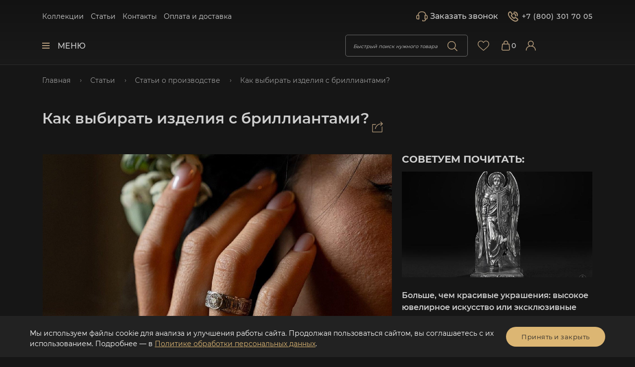

--- FILE ---
content_type: text/html; charset=UTF-8
request_url: https://fedorov-jeweler.ru/articles/proizvodstvo/kak-vybrat-izdeliya-s-brilliantami/
body_size: 29831
content:
<!DOCTYPE html>
<html xml:lang="ru" lang="ru" class="dark">
    <head>
        <title>Как выбрать изделия с бриллиантами - как определить качество при покупке, где лучше покупать</title>
    <meta http-equiv="X-UA-Compatible" content="IE=edge" />
    <meta name="viewport" content="user-scalable=no, initial-scale=1.0, maximum-scale=1.0, width=device-width" />
    <meta name="author" content="Ювелирный Дом «Дмитрий Федоров»" />
    <meta name="zen-verification" content="S3wtzNFaR1P5iP3rZdFdwHg6sZZPaf0GYdTCDmhBpgIdqRkBKFdAkJIYMWh11EDk" />
    <meta name="yandex-verification" content="1a86a1155ac2f640" />
    
    <!-- Для микроразметки Schema.org -->
    <meta itemprop="description" content="Как выбрать изделия с бриллиантами? Где покупать? На что обратить внимание при выборе? Как определить качество и отличить натуральный камень от синтетического? Статьи. Ювелирный Дом &quot;Дмитрий Федоров&quot; - производство уникальных православных украшений." />    
            <meta property="og:title"       content="Как выбирать изделия с бриллиантами?" />
    <meta property="og:description" content="Как выбрать изделия с бриллиантами? Где покупать? На что обратить внимание при выборе? Как определить качество и отличить натуральный камень от синтетического? Статьи. Ювелирный Дом &quot;Дмитрий Федоров&quot; - производство уникальных православных украшений." />
    <meta property="og:url"         content="https://fedorov-jeweler.ru/articles/proizvodstvo/kak-vybrat-izdeliya-s-brilliantami/" />
    <meta property="og:image"       content="https://fedorov-jeweler.ru/upload/resize_cache/iblock/bae/1200_1200_1/z906r82q0we6dkqn0ns1qtgsq9v37bhm.png" />
    <meta property="og:type"        content="website" />
    <meta property="og:site_name"   content="Ювелирный Дом «Дмитрий Федоров»" />

    <!-- END OPEN GRAPH-->

    <meta http-equiv="Content-Type" content="text/html; charset=UTF-8" />
<meta name="description" content="Как выбрать изделия с бриллиантами? Где покупать? На что обратить внимание при выборе? Как определить качество и отличить натуральный камень от синтетического? Статьи. Ювелирный Дом &amp;quot;Дмитрий Федоров&amp;quot; - производство уникальных православных украшений." />
<link rel="canonical" href="https://fedorov-jeweler.ru/articles/proizvodstvo/kak-vybrat-izdeliya-s-brilliantami/" />
<script data-skip-moving="true">(function(w, d, n) {var cl = "bx-core";var ht = d.documentElement;var htc = ht ? ht.className : undefined;if (htc === undefined || htc.indexOf(cl) !== -1){return;}var ua = n.userAgent;if (/(iPad;)|(iPhone;)/i.test(ua)){cl += " bx-ios";}else if (/Windows/i.test(ua)){cl += ' bx-win';}else if (/Macintosh/i.test(ua)){cl += " bx-mac";}else if (/Linux/i.test(ua) && !/Android/i.test(ua)){cl += " bx-linux";}else if (/Android/i.test(ua)){cl += " bx-android";}cl += (/(ipad|iphone|android|mobile|touch)/i.test(ua) ? " bx-touch" : " bx-no-touch");cl += w.devicePixelRatio && w.devicePixelRatio >= 2? " bx-retina": " bx-no-retina";if (/AppleWebKit/.test(ua)){cl += " bx-chrome";}else if (/Opera/.test(ua)){cl += " bx-opera";}else if (/Firefox/.test(ua)){cl += " bx-firefox";}ht.className = htc ? htc + " " + cl : cl;})(window, document, navigator);</script>


<link href="/local/templates/.default/components/bitrix/news/DF_articles/bitrix/news.detail/.default/style.css?1755619938178" type="text/css"  rel="stylesheet" />
<link href="/bitrix/templates/amt_new/fonts/Montserrat/stylesheet.css?17082563773703" type="text/css"  data-template-style="true"  rel="stylesheet" />
<link href="/bitrix/templates/amt_new/lib/bootstrap/bootstrap.min.css?1708256376160402" type="text/css"  data-template-style="true"  rel="stylesheet" />
<link href="/bitrix/templates/amt_new/lib/font-awesome-470/css/font-awesome.min.css?171114348031000" type="text/css"  data-template-style="true"  rel="stylesheet" />
<link href="/bitrix/templates/amt_new/lib/slick/slick.css?17082563761748" type="text/css"  data-template-style="true"  rel="stylesheet" />
<link href="/bitrix/templates/amt_new/lib/slick/slick-theme.css?17082563763092" type="text/css"  data-template-style="true"  rel="stylesheet" />
<link href="/bitrix/templates/amt_new/lib/swiper/swiper-bundle.min.css?170825637617863" type="text/css"  data-template-style="true"  rel="stylesheet" />
<link href="/bitrix/templates/amt_new/lib/fancybox/jquery.fancybox.min.css?170825637612795" type="text/css"  data-template-style="true"  rel="stylesheet" />
<link href="/bitrix/templates/amt_new/css/main.css?176367901566834" type="text/css"  data-template-style="true"  rel="stylesheet" />
<link href="/bitrix/templates/amt_new/css/media.css?170825637732954" type="text/css"  data-template-style="true"  rel="stylesheet" />
<link href="/bitrix/templates/amt_new/css/template_styles.css?1758490203193986" type="text/css"  data-template-style="true"  rel="stylesheet" />
<link href="/bitrix/templates/amt_new/css/glob_sliders.css?176432388027603" type="text/css"  data-template-style="true"  rel="stylesheet" />
<link href="/bitrix/templates/amt_new/css/glob_menu.css?175031479817930" type="text/css"  data-template-style="true"  rel="stylesheet" />
<link href="/local/templates/.default/components/bitrix/search.form/FD_flat/style.css?1708256381508" type="text/css"  data-template-style="true"  rel="stylesheet" />
<link href="/local/templates/.default/components/bitrix/menu/main_new_catalog/style.css?17629859184341" type="text/css"  data-template-style="true"  rel="stylesheet" />
<link href="/bitrix/templates/amt_new/styles.css?17688413088442" type="text/css"  data-template-style="true"  rel="stylesheet" />







		
    <link rel="preload" href="/bitrix/templates/amt_new/fonts/Montserrat/Montserrat-Light.woff2" as="font" type="font/woff2" crossorigin>
    <link rel="preload" href="/bitrix/templates/amt_new/fonts/Montserrat/Montserrat-Regular.woff2" as="font" type="font/woff2" crossorigin>
    <link rel="preload" href="/bitrix/templates/amt_new/fonts/Montserrat/Montserrat-Medium.woff2" as="font" type="font/woff2" crossorigin>
    <link rel="preload" href="/bitrix/templates/amt_new/fonts/Montserrat/Montserrat-SemiBold.woff2" as="font" type="font/woff2" crossorigin>
    <link rel="preload" href="/bitrix/templates/amt_new/fonts/Montserrat/Montserrat-Bold.woff2" as="font" type="font/woff2" crossorigin>
    <link rel="preload" href="/bitrix/templates/amt_new/fonts/Montserrat/Montserrat-ExtraBold.woff2" as="font" type="font/woff2" crossorigin>
    <link rel="preload" href="/bitrix/templates/amt_new/map-img/map-print.jpg" as="image" type="image/webp" media="(max-width: 575px)">

    
	
    
    <link rel="apple-touch-icon" sizes="57x57" href="/bitrix/templates/card/favicon_1/apple-icon-57x57.png">
    <link rel="apple-touch-icon" sizes="60x60" href="/bitrix/templates/card/favicon_1/apple-icon-60x60.png">
    <link rel="apple-touch-icon" sizes="72x72" href="/bitrix/templates/card/favicon_1/apple-icon-72x72.png">
    <link rel="apple-touch-icon" sizes="76x76" href="/bitrix/templates/card/favicon_1/apple-icon-76x76.png">
    <link rel="apple-touch-icon" sizes="114x114" href="/bitrix/templates/card/favicon_1/apple-icon-114x114.png">
    <link rel="apple-touch-icon" sizes="120x120" href="/bitrix/templates/card/favicon_1/apple-icon-120x120.png">
    <link rel="apple-touch-icon" sizes="144x144" href="/bitrix/templates/card/favicon_1/apple-icon-144x144.png">
    <link rel="apple-touch-icon" sizes="152x152" href="/bitrix/templates/card/favicon_1/apple-icon-152x152.png">
    <link rel="apple-touch-icon" sizes="180x180" href="/bitrix/templates/card/favicon_1/apple-icon-180x180.png">
    <link rel="icon" type="image/png" sizes="192x192"  href="/bitrix/templates/card/favicon_1/android-icon-192x192.png">
    <link rel="icon" type="image/png" sizes="32x32" href="/bitrix/templates/card/favicon_1/favicon-32x32.png">
    <link rel="icon" type="image/png" sizes="96x96" href="/bitrix/templates/card/favicon_1/favicon-96x96.png">
    <link rel="icon" type="image/png" sizes="16x16" href="/bitrix/templates/card/favicon_1/favicon-16x16.png">
    <link rel="manifest" href="/bitrix/templates/card/favicon_1/manifest.json">
    <meta name="msapplication-TileColor" content="#ffffff">
    <meta name="msapplication-TileImage" content="/bitrix/templates/card/favicon_1/ms-icon-144x144.png">
    <meta name="theme-color" content="#ffffff">

    
    <!-- MindBox -->
            <!-- End MindBox -->


    
    <!-- Top.Mail.Ru counter -->
        <noscript><div><img src="https://top-fwz1.mail.ru/counter?id=3310725;js=na" style="position:absolute;left:-9999px;" alt="Top.Mail.Ru" /></div></noscript>
    <!-- /Top.Mail.Ru counter -->

        <!-- calltouch -->
                <!-- calltouch -->

    <!-- Umnico -->
        <!-- End Umnico -->


    <style>
        /*Убираем индикатор ajax загрузки у Битрикс*/
        div[id^="wait_"] { display: none !important; background: none !important; border: 0 !important; color: #000000; font-family: Verdana, Arial, sans-serif; font-size: 11px; font-style: normal !important; font-variant: normal !important; font-weight: normal; letter-spacing: normal !important; line-height: normal; padding: 0 !important; position: absolute; text-align: center !important; text-indent: 0 !important; width: 0px !important; height: 0px !important; word-spacing: normal !important; z-index: 0; content: ""; }
    </style>
</head>
<body>


<div class="__catalog master ">



<header class="__header noindex ">
    <section class="header--menu__section">
        <div class="container">
            <div class="row">
                <div class="col-12">
                </div>
            </div>
        </div>
        <div id="js-header--menu" class="header--menu">
            <div class="container">
                <div class="row">
                    <div class="col-12">
                         <div class="top">
                                <div class="top-left">
                                 <div class="top-menu">
                                    <span>
                                        <a class="link-m" href="/kollekcii/">Коллекции</a>
                                    </span>
                                    <span>
                                        <a class="link-m" href="/articles/">Статьи</a>
                                    </span>
                                    <span>
                                        <a class="link-m" href="/contacts/">Контакты</a>
                                    </span>
                                    <span>
                                        <a class="link-m" href="/delivery-and-payment/">Оплата и доставка</a>
                                    </span>
                                 </div>
                                </div>
                                <div class="top-right">
                                    <a href="#" class="contact-page__link callback" data-fancybox="" data-type="ajax" data-src="/ajax/feedback-form.php"><span class="">Заказать звонок</span></a>
                                    <a href="tel:+78003017005" class="contact-page__link tel roistat-phone d-none d-md-block">+7 (800) 301 70 05</a>
                                </div>
                            </div>
                        <div class="header--menu__top-blocks">
                            <div class="header-top-left position-static">
                                <div id="bxdynamic_LkGdQn_start" style="display:none"></div>                                <div class="header--menu__top-page">
                                    <div id="js-header--menu__catalog-btn" class="header--menu__catalog-btn m-bold m-mobile-hidden">
                                        <div id="nav-icon3">
                                            <span></span>
                                            <span></span>
                                            <span></span>
                                            <span></span>
                                        </div>
                                        МЕНЮ
                                    </div>
                                    <button id="themeToggle" class="ml-auto my-auto">T</button>
                                </div>
                                <div id="bxdynamic_LkGdQn_end" style="display:none"></div>                            </div>
                                                            <div class="header-top-centers">
                                    <a href="/" class="header-top__logo">
                                        <img class="logo_black" src="/bitrix/templates/amt_new/img/logo2.svg" alt="">
                                        <img class="logo_white" src="/bitrix/templates/amt_new/img/logo2_w.svg" alt="">
                                    </a>
                                    <style>
                                        @media (max-width: 767px) {
                                            .header-top-center{
                                                width: 66%;
                                            }
                                            .header-top__logo{
                                                width: 100%;
                                            }
                                            .header-top__logo img{
                                                margin-top: 4px;
                                            }
                                        }
                                    </style>
                                </div>
                                                        <div class="header-top-right">

                                <div class="bx-basket-block">
                                     <div class="header--menu__search">
                                        <div class="search-form">
<form action="/search/index.php">
	<input type="text" name="q" value="" size="15" maxlength="50" class="search-form__input" placeholder="Быстрый поиск нужного товара">&nbsp;<button type="submit" class="search-form__button"><img src="/local/img/svg/search2.svg" alt=""></button>
    
</form>
</div>
                                    </div>
                                    <a class="mobile-home" href="/"> <img src="/images/home.svg" alt="домой"></a>
                                    <a href="/favorite/" class="contact-page__link favorites">

                                        <span class="numproduct"></span>
                                    </a>
                                    <div id="bx_basketFKauiI" class="bx-basket bx-opener"><!--'start_frame_cache_bx_basketFKauiI'-->    <a href="/personal/cart/" class="contact-page__link small-cart"><span class="numproduct">0</span></a>
<!--'end_frame_cache_bx_basketFKauiI'--></div>
                                                                            <a class="contact-page__link login-nav" href="/personal/" data-fancybox="" data-src="/ajax/login.php" data-type="ajax"><span class="">Войти</span></a>
                                                                        <div class="modal-mobile-phone">
                                    <button class="phone-btn" id="openModal">
                                      <img src="/local/img/svg/call3.svg" alt="Позвонить" style="width: 21px">
                                    </button>
                                    <div class="phone-modal" id="phoneModal">
                                      <div class="phone-modal__content">
                                         <button class="phone-modal__close" id="closeModal" aria-label="Закрыть">
                                          <svg xmlns="http://www.w3.org/2000/svg" viewBox="0 0 24 24">
                                            <path d="M13 12l5-5-1-1-5 5-5-5-1 1 5 5-5 5 1 1 5-5 5 5 1-1z"></path>
                                          </svg>
                                        </button>
                                        <div class="phone-titles">
                                        <a href="tel:+78003017005" class="roistat-phone phone-modal__call">+7 (800) 301-70-05</a> 
                                        <a class="phone-modal__cancel" href="tel:+78003017005">Позвонить</a>
                                        </div>
                                        <p class="modal-p">Задать вопрос консультанту</p>                                     
                                       <ul class="info-social__wrapp">
                                            <li class="whatsapp-link"><a href="https://api.whatsapp.com/send/?phone=79258478881" target="_blank"></a></li>
                                            <li class="telegram-link"><a href="https://t.me/DmitryFedorovJeweler" target="_blank"></a></li>
                                            <li class="max-link"><a href="https://max.ru/u/f9LHodD0cOI_8UqdXAiCmjgVHevrQEJ6VMkN7A4eoXeGUy6TcenMUn0z2cE" target="_blank"></a></li>
                                        </ul>
                                      </div>
                                    </div>
                                </div> 
                                </div>
                            </div>
                            <div class="mobile-top-menu">
                                <div class="mobile-header-menu-lf">
                                                                       <div class="mobile-menu__bg"></div>
                                    <nav class="______header-menu __header__main-menu __main-menu">

                                        <button class="contact-page__link burger main-menu__burger"></button>

                                        <ul class="main-menu__list" style="display: none;">
                                            <li class="main-menu__title">
                                                <a href="#" class="main-menu__mob-close">
                                                    <svg xmlns="http://www.w3.org/2000/svg" width="16" height="16" viewBox="0 0 16 16">
                                                        <defs><style>.cccls-1{fill:#b49b7b;fill-rule:evenodd}</style></defs>
                                                        <path data-name="Rounded Rectangle 114 copy 3" class="cccls-1" d="M334.411,138l6.3,6.3a1,1,0,0,1,0,1.414,0.992,0.992,0,0,1-1.408,0l-6.3-6.306-6.3,6.306a1,1,0,0,1-1.409-1.414l6.3-6.3-6.293-6.3a1,1,0,0,1,1.409-1.414l6.3,6.3,6.3-6.3A1,1,0,0,1,340.7,131.7Z" transform="translate(-325 -130)"></path>
                                                    </svg>
                                                </a>
                                            </li>
                                            <li>
                                                <div class="header--menu__search m-3 m-xl-2"><div class="search-form">
<form action="/search/index.php">
	<input type="text" name="q" value="" size="15" maxlength="50" class="search-form__input" placeholder="Быстрый поиск нужного товара">&nbsp;<button type="submit" class="search-form__button"><img src="/local/img/svg/search2.svg" alt=""></button>
    
</form>
</div>
                                                </div>
                                            </li>
                                            
<div class="vertmenu">
    <ul>
        <li>
            <a href="#">Каталог</a>
            <input type="checkbox" class="subCat" id="cat-1" />
            <label class="chka" for="cat-1"></label>

            <ul>
              <li><a class="won" href="/catalog/">Все изделия</a></li>  
                            <li>
                    <a class="won" href="/kresty/">Кресты</a>

                                            <input type="checkbox" class="subCat" id="sub-static-6f3c84bec3b14bc4b67ee3839a77b745" />
                        <label class="chka" for="sub-static-6f3c84bec3b14bc4b67ee3839a77b745"></label>

                        <ul>
                                                            <li><a href="/kresty/zolotye/">Золотые</a></li>
                                                            <li><a href="/kresty/serebryannye/">Серебряные</a></li>
                                                            <li><a href="/kresty/iz-platiny/">Платиновые</a></li>
                                                            <li><a href="/kresty/iz-dereva/">Из дерева</a></li>
                                                            <li><a href="/kresty/s-brilliantami/">С бриллиантами</a></li>
                                                            <li><a href="/kresty/s-kamnyami/">Кресты с камнями</a></li>
                                                            <li><a href="/kresty/bez-raspyatiya/">Кресты без распятия</a></li>
                                                            <li><a href="/kresty/s-emalyu/">С эмалью</a></li>
                                                            <li><a href="/kresty/muzhskie/">Мужские</a></li>
                                                            <li><a href="/kresty/zhenskie/">Женские</a></li>
                                                            <li><a href="/kresty/detskie/">Детские</a></li>
                                                            <li><a href="/kresty/s-agatom/">С агатом</a></li>
                                                    </ul>
                                    </li>

                            <li>
                    <a class="won" href="/podveski/">Подвески</a>

                                            <input type="checkbox" class="subCat" id="sub-static-d99909dd318d130b94bb6eb80f5791be" />
                        <label class="chka" for="sub-static-d99909dd318d130b94bb6eb80f5791be"></label>

                        <ul>
                                                            <li><a href="/podveski/zolotye/">Золотые</a></li>
                                                            <li><a href="/podveski/serebryannye/">Серебряные</a></li>
                                                            <li><a href="/podveski/iz-platiny/">Из платины</a></li>
                                                            <li><a href="/podveski/iz-dereva/">Из дерева</a></li>
                                                            <li><a href="/podveski/s-brilliantami/">С бриллиантами</a></li>
                                                            <li><a href="/podveski/muzhskie/">Мужские</a></li>
                                                            <li><a href="/podveski/zhenskie/">Женские</a></li>
                                                            <li><a href="/podveski/detskie/">Детские</a></li>
                                                    </ul>
                                    </li>

                            <li>
                    <a class="won" href="/braslety/">Браслеты</a>

                                            <input type="checkbox" class="subCat" id="sub-static-0260b21880e6d33b19a948cee60e8630" />
                        <label class="chka" for="sub-static-0260b21880e6d33b19a948cee60e8630"></label>

                        <ul>
                                                            <li><a href="/braslety/iz-zolota/">Золотые</a></li>
                                                            <li><a href="/braslety/iz-serebra/">Серебряные</a></li>
                                                            <li><a href="/braslety/iz-platini/">Платиновые</a></li>
                                                            <li><a href="/braslety/s-brilliantami/">С бриллиантами</a></li>
                                                            <li><a href="/braslety/muzhskie/">Мужские</a></li>
                                                            <li><a href="/braslety/zhenskie/">Женские</a></li>
                                                            <li><a href="/braslety/detskie/">Детские</a></li>
                                                    </ul>
                                    </li>

                            <li>
                    <a class="won" href="/koltsa/">Кольца</a>

                                            <input type="checkbox" class="subCat" id="sub-static-43756156e3c36f8e9838efb3ab1bac8c" />
                        <label class="chka" for="sub-static-43756156e3c36f8e9838efb3ab1bac8c"></label>

                        <ul>
                                                            <li><a href="/koltsa/iz-zolota/">Золотые</a></li>
                                                            <li><a href="/koltsa/iz-serebra/">Серебряные</a></li>
                                                            <li><a href="/koltsa/iz-platiny/">Платиновые</a></li>
                                                            <li><a href="/koltsa/s-brilliantami/">С бриллиантами</a></li>
                                                            <li><a href="/koltsa/venchalnye/">Кольца венчальные</a></li>
                                                            <li><a href="/koltsa/obruchalnie/">Кольца обручальные</a></li>
                                                            <li><a href="/koltsa/s-molitvoy/">Кольца с молитвой</a></li>
                                                            <li><a href="/koltsa/spasi-i-sohrani/">Кольца спаси и сохрани</a></li>
                                                            <li><a href="/koltsa/muzhskie/">Мужские</a></li>
                                                            <li><a href="/koltsa/zhenskie/">Женские</a></li>
                                                    </ul>
                                    </li>

                            <li>
                    <a class="won" href="/shnury/">Шнуры</a>

                                    </li>

                            <li>
                    <a class="won" href="/businy/">Бусины</a>

                                    </li>

                            <li>
                    <a class="won" href="/chetki/">Четки</a>

                                    </li>

                            <li>
                    <a class="won" href="/ikony/">Иконы</a>

                                    </li>

                            <li>
                    <a class="won" href="/suveniry/">ВИП-подарки</a>

                                    </li>

                            <li>
                    <a class="won" href="/monety/">Монеты</a>

                                    </li>

                            <li>
                    <a class="won" href="/sergi/">Серьги</a>

                                    </li>

                            <li>
                    <a class="won" href="/skldni/">Складни</a>

                                    </li>

                        </ul>
        </li>
        <li>
            <a href="#">Коллекции</a>
            <input type="checkbox" class="subCat" id="col-1" />
            <label class="chka" for="col-1"></label>
            <ul>
                                    <li><a href="/kollekcii/novogodnyaya/">Новогодняя и рождественская коллекция</a></li>
                                     <li><a href="/kollekcii/simvol-slavy/">Коллекция  «Символы воинской славы»</a></li>
                                     <li><a href="/kollekcii/sila-duha/">Коллекция «Сила духа»</a></li>
                                     <li><a href="/kollekcii/brilliantovaya/">Бриллиантовая коллекция</a></li>
                             </ul>
        </li>
        <li>
            <a href="/gift/">Подарочные сертификаты</a>
        </li>
        <li>
            <a href="/contacts/">Контакты</a>
        </li>
         <li>
            <a href="#">Информация</a>
            <input type="checkbox" class="subCat" id="info-1" />
            <label class="chka" for="info-1"></label>

            <ul>
                <li><a href="/oferta/">Оферта</a></li>
                <li><a href="/policy/">Политика обработки<br>персональных данных</a></li>
                <li><a href="/sitemap/">Карта сайта</a></li>
            </ul>
        </li>
        <li>
            <a href="/vysokoe-yuvelirnoe-iskusstvo/">Высокое ювелирное искусство</a>
        </li>
         <li>
            <a href="/jewelry-atelier/">Ювелирное ателье</a>
        </li>
        <li>
            <a href="/articles/">Статьи</a>
        </li>
        <li>
            <a href="/vacancies/">Вакансии</a>
        </li>
    </ul>
</div>
<style>
.vertmenu {
margin: 0 30px; 
margin-bottom: 80px;  
}
.vertmenu ul {
list-style: none;
margin: 0;
padding: 0;
}
.vertmenu ul li {
position: relative;
margin: 0;
line-height: 35px; 
}
.vertmenu ul li li {
padding-left:20px;
}
.vertmenu .subCat, .chka {
top: 0;
right: 0px;
position: absolute;
cursor: pointer;
}
.vertmenu .subCat.plus, 
.chka:before, 
.vertmenu .subCat.minus, 
.subCat:checked + .chka:before {
content: '+';
font-size: 26px;
color: #b49b7b;
font-weight: bold;    
font-family: Courier;    
}
.vertmenu .subCat.minus, .subCat:checked + .chka:before {
content: '-';
}
.vertmenu a {
font-weight:bold;
text-decoration:none;
}
.vertmenu ul li li a {
font-weight:normal;
text-decoration:none;
}
.vertmenu a.active {
color: #b49b7b;
}
.vertmenu a:hover {
text-decoration: none;
color: #b49b7b !important;
}
.vertmenu > ul > li ul {
display: none;
}
.vertmenu > ul > li a.active + span + ul {
display: block !important;
}
.vertmenu > ul > li .subCat:checked ~ ul {
display: block !important;
}
.vertmenu input[type=checkbox].subCat {
display:none;
}
.vertmenu .won:before {
content: '\203A';
font-size: 20px;
padding-right: 6px;
color: #b49b7b;
font-weight: bold;
}
.vertmenu > ul li li a:hover:before {
color: #b49b7b;
}
</style>
                                            <li>
                                                <a href="tel:+78003017005" class="contact-page__link tel roistat-phone mt-5 mx-3 d-md-none">+7 (800) 301 70 05</a>
                                            </li>
                                        </ul>
                                    </nav>
                                                                    </div>
                                 <a href="#" class="contact-page__link callback d-xl-none" data-fancybox="" data-type="ajax" data-src="/ajax/feedback-form.php"><span class=""></span></a>
                                <div  class="search-mobile">
                                    <div class="header--menu__mobile">
                                        <div class="search-form">
<form action="/search/index.php">
	<input type="text" name="q" value="" size="15" maxlength="50" class="search-form__input" placeholder="Быстрый поиск нужного товара">&nbsp;<button type="submit" class="search-form__button"><img src="/local/img/svg/search2.svg" alt=""></button>
    
</form>
</div>
                                    </div>
                                </div>
                            </div>
                        </div>
                    </div>
                </div>
            </div>
        </div>
               <div id="js-header--menu__catalog" class="header--menu__catalog m-mobile-hidden" data-curr-menu-id="9">
    <div class="header--menu__holder">
        <div id="js-header--menu-categories" class="header--menu__categories">           
                                        <a href="/catalog/" 
                   class="header--menu__category m-with-icon" 
                   data-menu-id="1">
                    Каталог                </a>
                            <a href="/kollekcii/" 
                   class="header--menu__category m-with-icon" 
                   data-menu-id="5">
                    Коллекции                </a>
                            <a href="/gift/" 
                   class="header--menu__category" 
                   data-menu-id="7400">
                    Подарочные сертификаты                </a>
                            <a href="/jewelry-atelier/" 
                   class="header--menu__category" 
                   data-menu-id="7399">
                    Ювелирное ателье                </a>
                            <a href="/vysokoe-yuvelirnoe-iskusstvo/" 
                   class="header--menu__category" 
                   data-menu-id="29">
                    Высокое ювелирное искусство                </a>
                            <a href="/articles/" 
                   class="header--menu__category" 
                   data-menu-id="7404">
                    Статьи                </a>
                            <a href="/vacancies/" 
                   class="header--menu__category m-with-icon" 
                   data-menu-id="2">
                    Вакансии                </a>
                            <a href="/contacts/" 
                   class="header--menu__category" 
                   data-menu-id="7405">
                    Контакты                </a>
                            <a href="/" 
                   class="header--menu__category m-with-icon" 
                   data-menu-id="3">
                    Информация                </a>
                 
        </div>
        <div class="header--menu__category-content" data-curr-menu-id=""></div>
    </div>
</div>
    </section>
</header>
<main>

    
    <section class="catblock">
        <div class="container px-xs-2r">
            <div class="row">
                <div class="col">
                    <ul class="breadcrumbs_box" itemscope itemtype="http://schema.org/BreadcrumbList"><li class="" itemprop="itemListElement" itemscope itemtype="http://schema.org/ListItem"><a href="/" title="Главная" itemprop="item"><span itemprop="name">Главная</span></a><meta itemprop="position" content="1" /></li><li class="link" itemprop="itemListElement" itemscope itemtype="http://schema.org/ListItem"><a href="/articles/" title="Статьи" itemprop="item"><span itemprop="name">Статьи</span></a><meta itemprop="position" content="2" /></li><li class="link" itemprop="itemListElement" itemscope itemtype="http://schema.org/ListItem"><a href="/articles/proizvodstvo/" title="Статьи о производстве" itemprop="item"><span itemprop="name">Статьи о производстве</span></a><meta itemprop="position" content="3" /></li><li class="d-sm-none"><a href="/articles/proizvodstvo/" title="Статьи о производстве">...</a></li><li itemprop="itemListElement" itemscope itemtype="http://schema.org/ListItem"><span itemprop="name">Как выбирать изделия с бриллиантами?</span><meta itemprop="position" content="4" /></li></ul>
                                           <div class="title_page d-flex align-items-center justify-content-between gap-3">
                        <h1 class="mb-0">Как выбирать изделия с бриллиантами?</h1>
                        <details class="share-dd" id="share_6972c0fe3e479">
  <summary class="share-dd__toggle" aria-label="Поделиться" role="button">
    <svg fill="#b39a7a" width="22px" height="22px" viewBox="0 0 32 32">
      <path d="M28.183 29.668h-26v-20h8.050l2.023-1.948-0.052-0.052h-10.021c-1.105 0-2 0.896-2 2v20c0 1.105 0.895 2 2 2h26c1.105 0 2-0.895 2-2v-15.646l-2 1.909v13.737zM8.442 21.668l2.015-0c1.402-7.953 8.329-14 16.684-14 0.351 0 0.683 0.003 1.019 0.005l-3.664 3.664c-0.39 0.39-0.39 1.024 0 1.414 0.195 0.196 0.452 0.293 0.708 0.293s0.511-0.098 0.706-0.293l5.907-6.063-5.907-6.064c-0.39-0.391-1.023-0.391-1.414 0-0.39 0.391-0.39 1.024 0 1.414l3.631 3.63c-0.314-0-0.624-0.002-0.944-0.002-9.47 0-17.299 6.936-18.741 16.001z"></path>
    </svg>
  </summary>

  <div class="share-dd__menu" role="menu" data-url="https://fedorov-jeweler.ru/articles/proizvodstvo/kak-vybrat-izdeliya-s-brilliantami/" data-text="">
    <button type="button" class="share-dd__item share-dd__item--native" role="menuitem" hidden>
      <span class="share-dd__brand-wrap">
        <svg class="share-dd__brand" viewBox="0 0 24 24" aria-hidden="true">
          <path fill="currentColor" d="M13 4.41V16a1 1 0 1 1-2 0V4.41L8.7 6.7a1 1 0 1 1-1.4-1.42l4-4a1 1 0 0 1 1.4 0l4 4a1 1 0 1 1-1.4 1.42L13 4.41ZM4 12a1 1 0 0 1 2 0v7h12v-7a1 1 0 1 1 2 0v8a2 2 0 0 1-2 2H6a2 2 0 0 1-2-2v-8Z"/>
        </svg>
      </span>
    </button>

    <a class="share-dd__item share-dd__item--tg" role="menuitem" target="_blank" rel="noopener noreferrer"
       href="https://t.me/share/url?url=https%3A%2F%2Ffedorov-jeweler.ru%2Farticles%2Fproizvodstvo%2Fkak-vybrat-izdeliya-s-brilliantami%2F&text=">
      <span class="share-dd__brand-wrap">
        <!-- Telegram -->
        <svg width="22px" height="22px" viewBox="0 0 48 48"><defs><style>.cls-15{fill:none;stroke:#fff;stroke-linecap:round;stroke-linejoin:round;}</style></defs><path class="cls-15" d="M40.83,8.48c1.14,0,2,1,1.54,2.86l-5.58,26.3c-.39,1.87-1.52,2.32-3.08,1.45L20.4,29.26a.4.4,0,0,1,0-.65L35.77,14.73c.7-.62-.15-.92-1.07-.36L15.41,26.54a.46.46,0,0,1-.4.05L6.82,24C5,23.47,5,22.22,7.23,21.33L40,8.69a2.16,2.16,0,0,1,.83-.21Z"/></svg>
      </span>
      Telegram
    </a>

    <a class="share-dd__item share-dd__item--wa" role="menuitem" target="_blank" rel="noopener noreferrer"
       href="https://wa.me/?text=%20https%3A%2F%2Ffedorov-jeweler.ru%2Farticles%2Fproizvodstvo%2Fkak-vybrat-izdeliya-s-brilliantami%2F">
      <span class="share-dd__brand-wrap">
        <!-- WhatsApp -->
        <svg width="20px" height="20px" viewBox="0 0 48 48"><defs><style>.cls-14{fill:none;stroke:#fff;stroke-linecap:round;stroke-linejoin:round;}</style></defs><path class="cls-14" d="M24,2.5A21.52,21.52,0,0,0,5.15,34.36L2.5,45.5l11.14-2.65A21.5,21.5,0,1,0,24,2.5ZM13.25,12.27h5.86a1,1,0,0,1,1,1,10.4,10.4,0,0,0,.66,3.91,1.93,1.93,0,0,1-.66,2.44l-2.05,2a18.6,18.6,0,0,0,3.52,4.79A18.6,18.6,0,0,0,26.35,30l2-2.05c1-1,1.46-1,2.44-.66a10.4,10.4,0,0,0,3.91.66,1.05,1.05,0,0,1,1,1v5.86a1.05,1.05,0,0,1-1,1,23.68,23.68,0,0,1-15.64-6.84,23.6,23.6,0,0,1-6.84-15.64A1.07,1.07,0,0,1,13.25,12.27Z"/></svg>
      </span>
      WhatsApp
    </a>

    <a class="share-dd__item share-dd__item--vk" role="menuitem" target="_blank" rel="noopener noreferrer"
       href="https://vk.com/share.php?url=https%3A%2F%2Ffedorov-jeweler.ru%2Farticles%2Fproizvodstvo%2Fkak-vybrat-izdeliya-s-brilliantami%2F">
      <span class="share-dd__brand-wrap">
        <!-- VK -->
        <svg width="24px" height="24px" viewBox="0 0 48 48"><defs><style>.a{fill:none;stroke:#fff;stroke-linecap:round;stroke-linejoin:round;}</style></defs><path class="a" d="M27.55,35.19V28.55c4.46.68,5.87,4.19,8.71,6.64H43.5a29.36,29.36,0,0,0-7.9-10.47c2.6-3.58,5.36-6.95,6.71-12.06H35.73c-2.58,3.91-3.94,8.49-8.18,11.51V12.66H18l2.28,2.82,0,10.05c-3.7-.43-6.2-7.2-8.91-12.87H4.5C7,20.32,12.26,37.13,27.55,35.19Z"/></svg>
      </span>
      VK
    </a>
    <div class="share-dd__item share-dd__item--copy" role="none">
      <span class="share-dd__brand-wrap">
        <svg width="22px" height="22px" viewBox="0 0 24 24" stroke="#e5e7eb99" stroke-width="1" stroke-linecap="square" stroke-linejoin="miter" fill="none" color="#e5e7eb99">
          <rect width="12" height="14" x="8" y="7"/><polyline points="16 3 4 3 4 17"/>
        </svg>
      </span>
      <button type="button" class="share-copy-btn" data-copy-text="https://fedorov-jeweler.ru/articles/proizvodstvo/kak-vybrat-izdeliya-s-brilliantami/" role="menuitem">
        Скопировать ссылку
      </button>
      <input class="share-dd__copy-input" type="text" value="https://fedorov-jeweler.ru/articles/proizvodstvo/kak-vybrat-izdeliya-s-brilliantami/" readonly aria-label="Ссылка для копирования"
             style="position:absolute;left:-9999px;width:1px;height:1px;">
    </div>
  </div>
</details>

<style>
.share-dd{position:relative;display:inline-block}
.share-dd > summary{list-style:none}
.share-dd > summary::-webkit-details-marker{display:none}
.share-dd__toggle{
  padding:0 0.4rem;cursor:pointer;background:#161616;color:#b39a7a;height:0px;top:-7px;position:relative;
}
.share-dd__toggle:hover{box-shadow:0 6px 18px rgba(0,0,0,.08)}
.share-dd__toggle:focus-visible{outline:2px solid #525252;outline-offset:2px}
.share-dd__menu{
  position:absolute;min-width:220px;right:0;top:calc(100% + 8px);
  background:#222;border:1px solid #3a3a3a;border-radius:12px;
  padding:.25rem;margin:0;box-shadow:0 20px 40px rgba(0,0,0,.12);z-index:50;
  display:none;
}
.share-dd[open] .share-dd__menu{display:block}

.share-dd__item{
  display:flex;align-items:center;gap:.5rem;width:100%;
  /*padding:.6rem .75rem;*/padding:5px 5px;border-radius:10px;text-decoration:none;border:0;background:transparent;cursor:pointer;color:#e5e7eb;font-size:13px;font-weight:500;
}
.share-dd__item:hover{background:#2d2d2d}
.share-dd__item:focus-visible{outline:2px solid #525252;outline-offset:2px}

.share-dd__brand-wrap{display:inline-flex;align-items:center;justify-content:center;width:22px;height:22px}
.share-dd__brand{display:block;width:20px;height:20px}
.share-dd__item.share-dd__item--copy:hover{color:#b19777}

.share-copy-btn{
  background:transparent;border:0;color:#e5e7eb;font:inherit;cursor:pointer;padding:0;margin:0;
}
.share-copy-btn:hover{color:#b19777}

@media (max-width:480px){.share-dd__menu{min-width:200px}}
</style>

                    </div>
                

                                    </div>
            </div>
        </div>
    </section>




<section class="articles">
    <div class="container">
        <div class="row">

            



<div class="news-detail-body px-3" itemscope itemtype="https://schema.org/Article">
	<span itemprop="name" class="m-data">Как выбрать изделия с бриллиантами</span>


            


	<div class="news-detail-content">
				<div class="img_box">
			<span class="img" style="background-image: url(/upload/resize_cache/iblock/bae/1200_1200_1/z906r82q0we6dkqn0ns1qtgsq9v37bhm.png)"></span>
					</div>
				<div class="keep_box d-none">
			<strong class="title_keep">Содержание</strong>
			<ul class="list_keep"></ul>
		</div>
		<div class="article __news-detail_text" itemprop="articleBody ">
			<p>
	 При покупке ювелирных изделий многие в первую очередь обращают внимание на внешние характеристики: дизайн, сложность ювелирной работы, количество и размер камней. И это правильно. Вам должно нравиться ювелирное изделие, иначе его художественная ценность уже не будет иметь весомого значения.
</p>
<p>
	 Чем меньше пальцы, ладонь, мочки ушей, шея, тем миниатюрнее должны быть кольца, цепочки, серьги. Массивные изделия гармонично смотрятся не всегда и не на всех.
</p>
<p>
	 Помимо эстетики, также следует уделить внимание проверке качественных характеристик металла и камней. В данной статье мы рассмотрим, как правильно выбирать бриллианты и на что следует обращать пристальное внимание.
</p>
<p>
</p>
<h2>Где покупать?</h2>
<p>
	 Бриллианты лучше покупать в официальных магазинах, имеющих все необходимые лицензии, разрешения, сертификаты подлинности и др. Особенно если речь идет о покупке бриллиантовых колец и других изделий за рубежом. Увы, но встречаются предложения о продаже золотых украшений от различных салонов сомнительной репутации – их достаточно много в туристических зонах (в Индии, Таиланде, Египте, Турции и др.). При возвращении в Россию многие обнаруживают, что приобретенная продукция является бижутерией.
</p>
<p>
	 Как правило, крупные компании и ювелирные магазины имеют свои социальные сети, сайты, они коммуницируют с покупателями из разных стран мира и открыты к диалогу.
</p>
<p>
	 Дополнительным подтверждением того, что магазин действительно занимается ювелирными изделиями и отвечает за качество своих товаров, является наличие собственной ювелирной мастерской.
</p>
<p>
</p>
<style>
    .cta-container {
        display: flex;
        flex-direction: row;
        align-items: center;
        justify-content: space-between;
        max-width: 1140px;
        margin: 40px auto;
        padding: 40px 20px;
        box-sizing: border-box;
        gap: 40px;
        background-color: #000;
        border-radius: 16px;
    }

    .cta-image {
        flex: 1;
        display: flex;
        justify-content: center;
    }

    .cta-image img {
        max-width: 100%;
        height: auto;
        display: block;
    }

    .form-wrapper {
        flex: 1;
        background: #000;
        color: #fff;
        padding: 20px;
        box-sizing: border-box;
    }

    .form-wrapper h2 {
        font-size: 24px;
        margin-bottom: 10px;
        line-height: 1.4;
        color: #ffffff;
    }

    .form-wrapper p {
        font-size: 16px;
        color: #cccccc;
        margin-bottom: 30px;
    }

    .form-wrapper input {
        width: 100%;
        padding: 14px;
        margin-bottom: 20px;
        border: none;
        border-radius: 6px;
        font-size: 15px;
        background: #fff;
        color: #000;
    }

    .form-wrapper button {
        width: 100%;
        padding: 14px;
        font-size: 16px;
        background-color: #c7b299;
        border: none;
        border-radius: 6px;
        cursor: pointer;
        color: #fff;
        font-weight: bold;
        transition: background-color 0.3s ease;
    }

    .form-wrapper button:hover {
        background-color: #b89f87;
    }

    .consent {
        font-size: 12px;
        color: #888;
        margin-top: 20px;
        line-height: 1.5;
    }

    @media (max-width: 767px) {
        .cta-container {
            flex-direction: column;
        }
        .cta-image{
            display: none;
        }
        .form-wrapper {
            width: 100%;
        }
    }
</style>
    <div class="cta-form-box">
    <div class="cta-container ">
        <div class="cta-image">
            <img src="https://fedorov-jeweler.ru/upload/medialibrary/e02/dmn6h4iw4goh4o4sujc93uj3ucdicmtr.png" alt="украшение">
        </div>
        <div class="form-wrapper">
            <h2>Подберём для вас<br>
                идеальное украшение</h2>
            <p class="cta_info mb-3">
                Оставьте заявку,<br>
                и наши менеджеры свяжутся с вами
            </p>
            <div class="form-cta" >
                <input type="text" name="fame" class="fame d-none"  placeholder="Вашa фамилия">
                <input type="text" name="name" class="name"  placeholder="Ваше имя" required="">
                <input type="tel" name="phone" class="phone" placeholder="Номер телефона" required="">
                <input type="email" name="email" class="email" placeholder="E-mail" required="">
                <button type="submit">Оставить заявку</button>
                <div class="consent">
                    Оставляя заявку, я соглашаюсь с обработкой моих персональных данных в соответствие с <a href="/policy/" target="_blank">Политикой конфиденциальности</a> и получением рекламных и маркетинговых сообщений
                </div>
            </div>
        </div>
    </div>
</div>



<h2>На какие характеристики обращать внимание?</h2>
<p>
	 Выбор бриллианта – достаточно сложная задача. Обращайте внимание на следующие характеристики:
</p>
<ul>
	<li>
	размер и вес; </li>
	<li>
	цвет; </li>
	<li>
	чистоту; </li>
	<li>
	огранку. </li>
</ul>
<p>
	 Размер и вес. Как уже отмечалось, размер имеет большое значение. Выбирать кольцо следует точно по мерке – свободное хождение по фаланге не допускается. Серьги должны соответствовать размеру мочки и самого уха. Что касается цепочки, то она не должна плотно облегать шею по ее окружности. Она должна быть длиннее, спадать вниз минимум на 2 см от основания шеи. Во-первых, это эстетично. Во-вторых, вы сможете носить кулон или нательную иконку. В-третьих, это более безопасно.
</p>
<p>
	 Вес искусственных и натуральных алмазов (бриллиантов) измеряется в каратах (ct). Один карат = 0,2 грамма. В зависимости от каратности бриллиантовые изделия подразделяют на три типа:
</p>
<ul>
	<li>
	мелкие (каратность 0,29 ct и менее); </li>
	<li>
	средние (каратность 0,3 ct и более); </li>
	<li>
	крупные (каратность 0,7 ct и более). </li>
</ul>
<p>
	 Выбор бриллианта должен быть с ориентиром на максимальную инвестиционную успешность покупки – чем больше каратов, чем больше ценится изделие.
</p>
<p>
	 Серьги и броши обычно инкрустируют бриллиантами малой и средней каратности. Кольца и перстни могут быть любой каратности – в этом плане представлен большой выбор изделий (1-2 карата и более).
</p>
<p>
</p>
<p>
 <b>Цвет.</b> В ювелирном деле больше всего ценятся прозрачные алмазы. В международной классификации выделяют девять групп бесцветных бриллиантов. К первым относят абсолютно прозрачные, к 8-9 группам – камни коричневых и желтых оттенков. Визуально определить цветные бриллианты довольно затруднительно, но вот разница в цене может быть впечатляющей.
</p>
<p>
</p>
<p>
 <b>Чистота.</b> Существуют российские и международные шкалы чистоты. В российской классификации имеется 9 групп чистоты для мелких камней и 12 групп чистоты для крупных бриллиантов. В международной классификации 11 групп: абсолютно чистые камни имеют индекс IF, а камни с дефектами и слабой способностью пропускать свет – I3. Стоит иметь в виду, что показатель чистоты является таким же важным, как и каратность. Чем "чище" бриллианты, тем ярче их блеск!
</p>
<p>
</p>
<p>
 <b>Огранка.</b> От качества огранки во многом зависят яркость блеска и внешний вид готового изделия. В ювелирном искусстве принято определять качество по буквенной шкале А-Г, где А – высшее качество, а Г – низшее. Прежде чем выбрать кольцо, серьги, кулон или цепочку, уточните у продавца качество огранки, а также ее форму. Классикой считается круглая огранка, также камни могут иметь идеальную огранку в форме капли, квадрата, сердца.
</p>
<p>
</p>
<h2>Как определить качество?</h2>
<p>
	 При выборе бриллиантовых изделий попросите продавца показать вам бирку. Как правило, первая цифра говорит о количестве бриллиантов в золотых серьгах, кольце, кулоне. Второе обозначение – это форма огранки. Если указано КР, то это классическая круглая огранка. Третье обозначение – это число граней. Также указываются вес камня/камней, цвет и чистота (зачастую они указываются через знак "/", то есть 2/2 или 3/3). В конце буквенно-цифровой идентификации также указывается уровень огранки.
</p>
<p>
	 Следует помнить что иметь бирку должны любые бриллиантовые серьги, кольца, кулоны и другие изделия – независимо от того, является ли это брендовой продукцией или авторской работой.
</p>
<p>
	 Определить качество бриллианта, а также его подлинность только на глаз невозможно. Для этого необходимо обратиться к мастеру-ювелиру – только эксперт может дать компетентное заключение и определить характеристики драгоценных камней.
</p>
<p>
</p>
<h2>Мнение экспертов</h2>
<p>
	 Выбрать хороший бриллиант – непростая задача, особенно если покупатель не является специалистом ювелирного дела.
</p>
<p>
	 Перед тем как приступить к выбору, определитесь с максимальным бюджетом, просмотрите онлайн-каталоги, чтобы иметь представление о том, какой дизайн украшений вам ближе всего.
</p>
<p>
	 Непосредственно в ювелирном магазине подберите несколько вариантов. Выбирать бриллианты при покупке следует по принципу оптимальности. Вы можете приобрести бриллианты со средними или высокими геммологическими показателями.
</p>
<p>
</p>
<h2>Как отличить натуральный камень от синтетического?</h2>
<p>
	 Как выбрать изделие с бриллиантом так, чтобы быть уверенным в происхождении камня?
</p>
<p>
	 Визуально и по оптическим свойствам искусственно выращенные бриллианты практически не отличаются от натуральных камней. Поэтому внешних отличий нет.
</p>
<p>
	 Определить природу происхождения камня можно в ювелирной мастерской.
</p>
<p>
	 Если у вас есть ультрафиолетовая лампа и лупа (микроскоп), можно определить природу происхождения бриллианта бытовым способом. При воздействии ультрафиолетовых лучей у природных бриллиантов появляется светло-голубой блеск, у искусственных оттенок приближен к желтому или зеленому цвету. Но без опыта, как правило, достаточно сложно бывает заметить разницу в цветовых играх света. Поэтому еще раз подчеркнем, что лучше покупать изделия в мастерских с безупречной репутацией и долгой историей!
</p>
                                    

            
            <style>
                .fancybox-is-open .fancybox-bg {
                    opacity: .9;
                    transition-timing-function: cubic-bezier(.22,.61,.36,1);
                }
            </style>


                        <div class="share_block">
                <div class="share_box mt-4">
                    <div class="share_sect"><a href="/articles/proizvodstvo/">Статьи о производстве</a></div>
                                    </div>
            </div>
            		</div>
        
    </div>

	<div class="sidebar order-1 order-lg-0">
		<div class="recommend_sidebar">
			<strong class="title">советуем почитать:</strong>

            <div class="row">
                            <div class="item_news w-100">
                    <div class="news_img">
                        <a href="/articles/pravoslavie/bolshe-chem-krasivye-ukrasheniya-vysokoe-yuvelirnoe-iskusstvo-ili-eksklyuzivnye-pravoslavnye-izdeliya/">
                                                        <img src="/upload/resize_cache/iblock/bfd/800_450_1/e5c0of0b20gopf0jpwv8u9p9cd30w4za.jpg" alt="Больше, чем красивые украшения: высокое ювелирное искусство или эксклюзивные православные изделия на заказ">
                        </a>
                    </div>
                    <div class="news_dscr">
                        <strong class="title_news"><a href="/articles/pravoslavie/bolshe-chem-krasivye-ukrasheniya-vysokoe-yuvelirnoe-iskusstvo-ili-eksklyuzivnye-pravoslavnye-izdeliya/">Больше, чем красивые украшения: высокое ювелирное искусство или эксклюзивные православные изделия на заказ</a> <span class="date_news">19.01.2026</span></strong>
                        <p>Православные ювелирные изделия сопровождают историю христианства много столетий. Эволюция аксессуаров – ответ на моду и технологический прогресс, отражение перемен в обществе, эстетики и религиозного духа. Сегодня православные драгоценности изготавливают на заказ, но было время, когда магазины предлагали лишь однотипные штампованные ювелирные изделия. Давайте отправимся в короткое путешествие по истории аксессуаров и узнаем, какие украшения предлагают современные мастера.<br />
</p>
                                                <ul class="share_box mt-4">
                            <li class="share_sect"><a href="/articles/pravoslavie/">Православие</a></li>
                                                    </ul>
                                            </div>

                    <div id="share_popup-18322" class="popup_block share_popup">
                        <div class="inner_popup">
                            <h2 class="title_popup">Поделиться</h2>
                            <div class="ya-share2" data-curtain data-size="l" data-shape="round" data-color-scheme="whiteblack" data-services="vkontakte,twitter,odnoklassniki" data-title="Больше, чем красивые украшения: высокое ювелирное искусство или эксклюзивные православные изделия на заказ" data-url="https://fedorov-jeweler.ru/articles/pravoslavie/bolshe-chem-krasivye-ukrasheniya-vysokoe-yuvelirnoe-iskusstvo-ili-eksklyuzivnye-pravoslavnye-izdeliya/"></div>
                            <div class="form authorization_form">
                                <div class="form_box">
                                    <div class="inpt_holder">
                                        <span class="label">Ссылка на статью</span>
                                        <span id="copyLink">https://fedorov-jeweler.ru/articles/pravoslavie/bolshe-chem-krasivye-ukrasheniya-vysokoe-yuvelirnoe-iskusstvo-ili-eksklyuzivnye-pravoslavnye-izdeliya/</span>
                                    </div>
                                    <div class="sbmt_holder">
                                        <button type="submit" class="btn_white copy-btn">Копировать ссылку</button>
                                    </div>
                                </div>
                            </div>
                        </div>
                        <button type="button" data-fancybox-close="" class="fancybox-button fancybox-close-small" title="Close">
                            <svg xmlns="http://www.w3.org/2000/svg" version="1" viewBox="0 0 24 24">
                                <path d="M13 12l5-5-1-1-5 5-5-5-1 1 5 5-5 5 1 1 5-5 5 5 1-1z"></path>
                            </svg>
                        </button>
                    </div>
                </div>
                            <div class="item_news w-100">
                    <div class="news_img">
                        <a href="/articles/pravoslavie/kollektsionnye-yuvelirnye-izdeliya-kak-popolnit-shkatulku-osobennymi-ukrasheniyami/">
                                                        <img src="/upload/resize_cache/iblock/542/800_450_1/v887247mhfibrhdyhryz0ewwwm04d4uy.jpg" alt=" Коллекционные ювелирные изделия: как пополнить шкатулку особенными украшениями">
                        </a>
                    </div>
                    <div class="news_dscr">
                        <strong class="title_news"><a href="/articles/pravoslavie/kollektsionnye-yuvelirnye-izdeliya-kak-popolnit-shkatulku-osobennymi-ukrasheniyami/"> Коллекционные ювелирные изделия: как пополнить шкатулку особенными украшениями</a> <span class="date_news">13.01.2026</span></strong>
                        <p>Коллекционные ювелирные изделия – это больше, чем просто красивые аксессуары. Они отражают стиль и индивидуальность, напоминают о важных моментах и нередко становятся семейными реликвиями.<br />
</p>
                                                <ul class="share_box mt-4">
                            <li class="share_sect"><a href="/articles/pravoslavie/">Православие</a></li>
                                                    </ul>
                                            </div>

                    <div id="share_popup-18321" class="popup_block share_popup">
                        <div class="inner_popup">
                            <h2 class="title_popup">Поделиться</h2>
                            <div class="ya-share2" data-curtain data-size="l" data-shape="round" data-color-scheme="whiteblack" data-services="vkontakte,twitter,odnoklassniki" data-title=" Коллекционные ювелирные изделия: как пополнить шкатулку особенными украшениями" data-url="https://fedorov-jeweler.ru/articles/pravoslavie/kollektsionnye-yuvelirnye-izdeliya-kak-popolnit-shkatulku-osobennymi-ukrasheniyami/"></div>
                            <div class="form authorization_form">
                                <div class="form_box">
                                    <div class="inpt_holder">
                                        <span class="label">Ссылка на статью</span>
                                        <span id="copyLink">https://fedorov-jeweler.ru/articles/pravoslavie/kollektsionnye-yuvelirnye-izdeliya-kak-popolnit-shkatulku-osobennymi-ukrasheniyami/</span>
                                    </div>
                                    <div class="sbmt_holder">
                                        <button type="submit" class="btn_white copy-btn">Копировать ссылку</button>
                                    </div>
                                </div>
                            </div>
                        </div>
                        <button type="button" data-fancybox-close="" class="fancybox-button fancybox-close-small" title="Close">
                            <svg xmlns="http://www.w3.org/2000/svg" version="1" viewBox="0 0 24 24">
                                <path d="M13 12l5-5-1-1-5 5-5-5-1 1 5 5-5 5 1 1 5-5 5 5 1-1z"></path>
                            </svg>
                        </button>
                    </div>
                </div>
                        </div>

		</div>
			</div>
    

<style>

</style>

    <style>.section.section-tabs {
            padding-top: 0
        }

        @media (min-width: 992px) {
            .section.section-tabs {
                width: 100%;
                padding: 0 1rem
            }
        }
        @media (max-width: 575px) {
            .section.section-tabs {
                display: none;
            }
        }
    </style>


</div>







        </div>
         <div class="sect" style="margin-top:35px;"> 
              <div class="category-tree-container">
    <ul class="category-tree">
        <li><a href="/kresty/">Кресты</a></li>
        <li><a href="/podveski/">Подвески</a></li>
        <li><a href="/braslety/">Браслеты</a></li>
        <li><a href="/shnury/">Шнуры</a></li>
        <li><a href="/businy/">Бусины</a></li>
        <li><a href="/chetki/">Чётки</a></li>
        <li><a href="/koltsa/">Кольца</a></li>
        <li><a href="/suveniry/">ВИП-подарки</a></li>
        <li><a href="/monety/">Монеты</a></li>
        <li><a href="/sergi/">Серьги</a></li>
        <li><a href="/ikony/">Иконы</a></li>
    </ul>
</div>
<style>
.category-tree {
    list-style: none;
    color: #ccc;
    display: flex;
    flex-wrap: wrap;
    gap: 10px 15px;
    margin-bottom: 15px;
}
.category-tree a {
    color: inherit;
    text-decoration: none;
    position: relative;
    display: block;
}

.category-tree li {
  margin-right: 10px;
  padding: 0 10px 0 10px;
  text-align: center;
  border-radius: 0.625rem;
  border: 1px solid #ccb9a2;
}

.category-tree a:hover {
  color: #b49b7b;
}

</style> 
    </div>
    </div>
</section>



<div class="five-section">
	<div class="container px-xs-2r">
		<div class="row">
			<div class="form-block col w-100">
				<div class="text-left">
					<p class="text-left__title">Нет времени разбираться?</p>
					<p class="text-left__text">Пожалуйста, укажите свой номер телефона, и мы свяжемся с вами</p>
				</div>
				<div class="form indx-fast-form">
					<input type="text" class="fame-input fame js-fame" placeholder="Ваше ФИО">
					<input type="text" class="phone-input phone js-phone" placeholder="Ваш номер телефона">
                    <div class="sbmt_holder">
                        <button name="send" type="submit" class="btn_white">Отправить</button>
                        <span class="dscr">Оставляя заявку, я соглашаюсь с обработкой моих персональных данных в соответствие с <a href="/policy/">Политикой конфиденциальности</a> и получением рекламных и маркетинговых сообщений</span>
                    </div>
				</div>
			</div>
		</div>
	</div>
</div>




</main>




<footer class="footer">
    <div class="container">
        <div class="row">
            <div class="footer-block-1 col-12 pl-0">
                <div class="contact_foot">
                    <div class="cont-block-item phone">
                        <span>Телефон</span><br>
                        <a href="tel:+74996817343" class="_footer-tel roistat-phone">+7 (800) 301 70 05</a>
                    </div><br>
                    <div class="cont-block-item email">
                        <span>Почта</span><br>
                        <a href="mailto:mail@fedorov-jeweler.ru">mail@fedorov-jeweler.ru</a>
                    </div>
                    <div class="footer__worktime">
                        <div class="footer__worktime-title">Режим работы</div>
                        Call-центр:
                        <p class="footer-price">ежедневно с 9:00 до 21:00</p>
                        Галерея: <br><br>123022, г. Москва, ул. Рочдельская 15 стр 17-18                        <p class="footer-price"><span>БЕЗ ВЫХОДНЫХ</span><br><span>с 09:00 до 21:00 </span><br><span>(Флагманский магазин)</span></p>
                    </div>
                </div>
                <div class="soc-block mobile-hidden">
                    <a href="https://vk.com/jeweler_df"  rel="nofollow" target="_blank" class="soc-link i-1"><img src="/upload/iblock/3eb/e9sku1hbz42kslk6f2sowjxk9kp0c223.svg" alt="" width="30" height="30"></a>
<a href="https://dzen.ru/fedorov-jeweler.ru"  target="_blank" class="soc-link i-2"><img src="/upload/iblock/24e/fxuo5s84099p1s8y5417d1sfsci4zbgk.svg" alt="" width="30" height="30"></a>
<a href="https://www.youtube.com/@dmitry_fedor0v"  target="_blank" class="soc-link i-3"><img src="/upload/iblock/e02/e4bu9nqpwesrkrp2ozw74h40t92gd6ex.svg" alt="" width="30" height="30"></a>
<a href="https://ru.pinterest.com/jewelerfedorov/"  target="_blank" class="soc-link i-4"><img src="/upload/iblock/a28/dltwvl08w81jafmr6repjsmk5gi9b1us.svg" alt="" width="30" height="30"></a>
                </div>
            </div>
            <div class="footer-block-2 ">
                <div class="menu_box">
                    <strong class="title_menu">
                        Наша жизнь                    </strong>
                    <ul class="menu-foot">

    <li><a href="/master/">О мастере</a></li>

    <li><a href="/about-production/">Производство</a></li>

    <li><a href="/catalog/">Премиум изделия</a></li>

    <li><a href="/dragocennye-kamni/">Драгоценные камни</a></li>

    <li><a href="/jewelry-atelier/">Ювелирное ателье</a></li>

    <li><a href="/delivery-and-payment/">Оплата и доставка</a></li>

    <li><a href="/gift/">Подарочные сертификаты</a></li>

    <li><a href="/articles/">Статьи</a></li>

    <li><a href="/contacts/">Контакты</a></li>
</ul>

                </div>
            </div>
            <div class="footer-block-3 col-12">
                <div class="menu_box">
                    <strong class="title_menu">
                        <a href="/catalog/">Интернет-магазин</a>                    </strong>
                    <ul class="menu-foot">

    <li><a href="/kresty/">Кресты</a></li>

    <li><a href="/podveski/">Подвески</a></li>

    <li><a href="/braslety/">Браслеты</a></li>

    <li><a href="/shnury/">Шнуры</a></li>

    <li><a href="/businy/">Бусины</a></li>

    <li><a href="/chetki/">Четки</a></li>

    <li><a href="/koltsa/">Кольца</a></li>

    <li><a href="/ikony/">Иконы</a></li>

    <li><a href="/suveniry/">ВИП подарки</a></li>

    <li><a href="/monety/">Монеты</a></li>

    <li><a href="/sergi/">Серьги</a></li>
</ul>

                </div>
            </div>
            <div class="footer-block-4 ">
                <div class="menu_box">
                    <strong class="title_menu">
                        Информация
                    </strong>
                    




<ul class="menu-foot">

    <li><a href="/vacancies/">Вакансии</a></li>

    <li><a href="/kollekcii/">Коллекции</a></li>

    <li><a href="/delivery-and-payment/">Доставка и оплата</a></li>

    <li><a href="/oferta/">Оферта</a></li>

    <li><a href="/policy/">Политика обработки персональных данных</a></li>

    <li><a href="/sitemap/">Карта сайта</a></li>
</ul>

                </div>
            </div>
            <div class="footer-block-5 col-12 pr-0">
                <div class="right-footer">
                                            <div class="footer__feedback-block write_director"><a class="" href="#" data-fancybox="" data-src="/ajax/feedback-form.php?type=1" data-type="ajax"><span>Написать директору</span></a></div>
                                        <div class="footer__feedback-block write_quality_department"><a class="" href="#" data-fancybox="" data-src="/ajax/feedback-form.php?type=2" data-type="ajax"><span>Обратиться в отдел качества</span></a></div>
                                        <div class="footer__worktime w-100 text-center">
                        <div class="footer__worktime-title">Режим работы</div>
                        Call-центр
                        <p class="footer-price">ежедневно с 9:00 до 21:00</p>
                        Галерея: г. Москва, ул. Рочдельская 15 стр 17-18                        <p class="footer-price"><span>БЕЗ ВЫХОДНЫХ</span><br><span>с 09:00 до 21:00 </span><br><span>(Флагманский магазин)</span></p>
                    </div>
                    <div class="copy">
                        <div class="copy-box">
                            <div class="cookie-dscr">
                                <p>ВНИМАНИЕ!</p>
<p>Стоимость изделий на сайте может меняться в зависимости от изменения стоимости драгоценных металлов на ЦБ РФ. Точную стоимость на текущую дату уточняйте у консультантов.</p>
<p>В связи с активизацией мошенников в социальных сетях и мессенджерах, а также созданием ими поддельных аккаунтов перед оплатой заказа обязательно проверяйте получателя. Им может быть только <span style="font-weight: 600;">Федоров Дмитрий Сергеевич</span> или одноименное ИП. Mожете позвонить нам в офис для уточнения НОМЕРА вашего заказа.</p>
<p>Продолжая пользоваться сайтом, Вы соглашаетесь с условиями использования <a href="https://fedorov-jeweler.ru/policy/">cookie</a>.</p>
                            </div>
                            <p class="footer-text">&copy; Ювелирный дом &laquo;Дмитрий Федоров&raquo;, 2026</p>
                        </div>
                    </div>
                    <ul class="payment_systems">
                        <li><span><img src="/local/img/mir-logo.svg" alt="" style="width:60px; height: auto;"></span></li>
                        <li><span><img src="/local/img/rds_icon-06-new.png" alt="" style="width: 54px; height: auto;"></span></li>
                        <li><span><img src="/local/img/rds_icon-07.svg" alt=""></span></li>
                        <li><span><img src="/local/img/JCB_logo.svg" alt=""></span></li>
                        <li><span><img src="/local/img/pokupay_icon_alt.png" alt=""></span></li>
                        <li><span><img src="/local/img/svg/tinkoff.svg" alt=""></span></li>
                    </ul>
                    <div class="soc-block d-md-none mt-4 mb-3">
                        <a href="https://vk.com/jeweler_df"  rel="nofollow" target="_blank" class="soc-link i-1"><img src="/upload/iblock/3eb/e9sku1hbz42kslk6f2sowjxk9kp0c223.svg" alt="" width="30" height="30"></a>
<a href="https://dzen.ru/fedorov-jeweler.ru"  target="_blank" class="soc-link i-2"><img src="/upload/iblock/24e/fxuo5s84099p1s8y5417d1sfsci4zbgk.svg" alt="" width="30" height="30"></a>
<a href="https://www.youtube.com/@dmitry_fedor0v"  target="_blank" class="soc-link i-3"><img src="/upload/iblock/e02/e4bu9nqpwesrkrp2ozw74h40t92gd6ex.svg" alt="" width="30" height="30"></a>
<a href="https://ru.pinterest.com/jewelerfedorov/"  target="_blank" class="soc-link i-4"><img src="/upload/iblock/a28/dltwvl08w81jafmr6repjsmk5gi9b1us.svg" alt="" width="30" height="30"></a>
                    </div>
                </div>
            </div>
        </div>
    </div>
</footer>





</div><!--/master-->


<div id="cookie-banner" style="display:none;">
  <div class="cookie-container">
    <p class="polit">
      Мы используем файлы cookie для анализа и улучшения работы сайта. Продолжая пользоваться сайтом, вы соглашаетесь с их использованием. Подробнее — в
      <a href="/policy/" target="_blank">Политике обработки персональных данных</a>.
    </p>
    <button id="accept-cookies">Принять и закрыть</button>
  </div>
</div>

<style>
  #cookie-banner {
    position: fixed;
    bottom: 0;
    left: 0;
    width: 100%;
    background: #222;
    color: #fff;
    z-index: 9999;
    font-size: 14px;
    padding: 16px 0;
  }

  .cookie-container {
    max-width: 1200px;
    margin: 0 auto;
    padding: 0 20px;
    display: flex;
    justify-content: space-between;
    align-items: center;
    flex-wrap: wrap;
  }

  .cookie-container p {
    margin: 0;
    flex: 1;
  }

  .cookie-container a {
    color: #DCB673;
    text-decoration: underline;
  }

  #accept-cookies {
  display: inline-block;
  width: 12.5rem;
  height: 2.5rem;
  padding: 0 1.75rem;
  font-size: 13px;
  font-weight: 400;
  line-height: 2.4rem;
  letter-spacing: 0.5px;
  text-align: center;
  text-transform: none;
  color: #282626;
  background: #DCB673;
  border: none;
  border-radius: 1.25rem;
  -webkit-transition: all 0.2s linear;
  -moz-transition: all 0.2s linear;
  -ms-transition: all 0.2s linear;
  -o-transition: all 0.2s linear;
  transition: all 0.2s linear;
}

  #accept-cookies:hover {
  color: #DCB673;
  background-color: #242424;
  border: 1px solid #DCB673;
}
  
.polit {
  padding-top: 9px;
  padding-right: 20px;
}

html, body {
  overflow-x: hidden;
}

@media (max-width: 720px) {
   .polit {
    padding-bottom: 10px;
  }
  .cookie-container {
   display: block;
 }
}
</style>

<div class="popup popup_callback is-closed d-none" id="popup-callback">
    <div class="popup__window">
        <div class="popup__container"></div>
        <button class="popup__close">
            <svg xmlns="http://www.w3.org/2000/svg" version="1" viewBox="0 0 24 24">
                <path d="M13 12l5-5-1-1-5 5-5-5-1 1 5 5-5 5 1 1 5-5 5 5 1-1z"></path>
            </svg>
        </button>
    </div>
</div>

<!-- Yandex.Metrika counter -->
<script type="text/javascript" data-skip-moving="true">
   (function(m,e,t,r,i,k,a){m[i]=m[i]||function(){(m[i].a=m[i].a||[]).push(arguments)};
   m[i].l=1*new Date();k=e.createElement(t),a=e.getElementsByTagName(t)[0],k.async=1,k.src=r,a.parentNode.insertBefore(k,a)})
   (window, document, "script", "https://mc.yandex.ru/metrika/tag.js", "ym");

   ym(75027340, "init", {
        clickmap:true,
        trackLinks:true,
        accurateTrackBounce:true,
        webvisor:true,
        ecommerce:"dataLayer"
   });
</script>
<noscript><div><img src="https://mc.yandex.ru/watch/75027340" style="position:absolute; left:-9999px;" alt="" /></div></noscript>
<!-- /Yandex.Metrika counter -->





<!-- Roistat Counter Start -->
<!-- Roistat Counter End -->

<noscript><img src="https://vk.com/rtrg?p=VK-RTRG-1352234-5cpcT" style="position:fixed; left:-999px;" alt=""/></noscript>


<!-- Rating Mail.ru counter -->
<noscript><div>
<img src="https://top-fwz1.mail.ru/counter?id=3249177;js=na" style="border:0;position:absolute;left:-9999px;" alt="Top.Mail.Ru" />
</div></noscript>
<!-- //Rating Mail.ru counter -->

<!-- Rating@Mail.ru counter dynamic remarketing appendix -->
<!-- // Rating@Mail.ru counter dynamic remarketing appendix -->

<!-- TEST FOOTER 2 -->
</html><script>if(!window.BX)window.BX={};if(!window.BX.message)window.BX.message=function(mess){if(typeof mess==='object'){for(let i in mess) {BX.message[i]=mess[i];} return true;}};</script>
<script>(window.BX||top.BX).message({"JS_CORE_LOADING":"Загрузка...","JS_CORE_NO_DATA":"- Нет данных -","JS_CORE_WINDOW_CLOSE":"Закрыть","JS_CORE_WINDOW_EXPAND":"Развернуть","JS_CORE_WINDOW_NARROW":"Свернуть в окно","JS_CORE_WINDOW_SAVE":"Сохранить","JS_CORE_WINDOW_CANCEL":"Отменить","JS_CORE_WINDOW_CONTINUE":"Продолжить","JS_CORE_H":"ч","JS_CORE_M":"м","JS_CORE_S":"с","JSADM_AI_HIDE_EXTRA":"Скрыть лишние","JSADM_AI_ALL_NOTIF":"Показать все","JSADM_AUTH_REQ":"Требуется авторизация!","JS_CORE_WINDOW_AUTH":"Войти","JS_CORE_IMAGE_FULL":"Полный размер"});</script><script src="/bitrix/js/main/core/core.js?1755299035511455"></script><script>BX.Runtime.registerExtension({"name":"main.core","namespace":"BX","loaded":true});</script>
<script>BX.setJSList(["\/bitrix\/js\/main\/core\/core_ajax.js","\/bitrix\/js\/main\/core\/core_promise.js","\/bitrix\/js\/main\/polyfill\/promise\/js\/promise.js","\/bitrix\/js\/main\/loadext\/loadext.js","\/bitrix\/js\/main\/loadext\/extension.js","\/bitrix\/js\/main\/polyfill\/promise\/js\/promise.js","\/bitrix\/js\/main\/polyfill\/find\/js\/find.js","\/bitrix\/js\/main\/polyfill\/includes\/js\/includes.js","\/bitrix\/js\/main\/polyfill\/matches\/js\/matches.js","\/bitrix\/js\/ui\/polyfill\/closest\/js\/closest.js","\/bitrix\/js\/main\/polyfill\/fill\/main.polyfill.fill.js","\/bitrix\/js\/main\/polyfill\/find\/js\/find.js","\/bitrix\/js\/main\/polyfill\/matches\/js\/matches.js","\/bitrix\/js\/main\/polyfill\/core\/dist\/polyfill.bundle.js","\/bitrix\/js\/main\/core\/core.js","\/bitrix\/js\/main\/polyfill\/intersectionobserver\/js\/intersectionobserver.js","\/bitrix\/js\/main\/lazyload\/dist\/lazyload.bundle.js","\/bitrix\/js\/main\/polyfill\/core\/dist\/polyfill.bundle.js","\/bitrix\/js\/main\/parambag\/dist\/parambag.bundle.js"]);
</script>
<script>BX.Runtime.registerExtension({"name":"fx","namespace":"window","loaded":true});</script>
<script>BX.Runtime.registerExtension({"name":"jquery3","namespace":"window","loaded":true});</script>
<script>(window.BX||top.BX).message({"LANGUAGE_ID":"ru","FORMAT_DATE":"DD.MM.YYYY","FORMAT_DATETIME":"DD.MM.YYYY HH:MI:SS","COOKIE_PREFIX":"BITRIX_SM","SERVER_TZ_OFFSET":"10800","UTF_MODE":"Y","SITE_ID":"s1","SITE_DIR":"\/","USER_ID":"","SERVER_TIME":1769128190,"USER_TZ_OFFSET":0,"USER_TZ_AUTO":"Y","bitrix_sessid":"119c85fe6432db5647b6b589ad7228b0"});</script><script src="/bitrix/js/main/core/core_fx.js?170825635416888"></script>
<script src="/bitrix/js/main/jquery/jquery-3.6.0.min.js?170825635489501"></script>
<script>
					(function () {
						"use strict";

						var counter = function ()
						{
							var cookie = (function (name) {
								var parts = ("; " + document.cookie).split("; " + name + "=");
								if (parts.length == 2) {
									try {return JSON.parse(decodeURIComponent(parts.pop().split(";").shift()));}
									catch (e) {}
								}
							})("BITRIX_CONVERSION_CONTEXT_s1");

							if (cookie && cookie.EXPIRE >= BX.message("SERVER_TIME"))
								return;

							var request = new XMLHttpRequest();
							request.open("POST", "/bitrix/tools/conversion/ajax_counter.php", true);
							request.setRequestHeader("Content-type", "application/x-www-form-urlencoded");
							request.send(
								"SITE_ID="+encodeURIComponent("s1")+
								"&sessid="+encodeURIComponent(BX.bitrix_sessid())+
								"&HTTP_REFERER="+encodeURIComponent(document.referrer)
							);
						};

						if (window.frameRequestStart === true)
							BX.addCustomEvent("onFrameDataReceived", counter);
						else
							BX.ready(counter);
					})();
				</script>



<script src="/bitrix/templates/amt_new/js/jquery/jquery-3.3.1.min.js?170825637687422"></script>
<script src="/bitrix/templates/amt_new/lib/slick/slick.min.js?170825637642863"></script>
<script src="/bitrix/templates/amt_new/lib/swiper/swiper-bundle.min.js?1708256376135660"></script>
<script src="/bitrix/templates/amt_new/lib/fancybox/jquery.fancybox.min.js?170825637668253"></script>
<script src="/bitrix/templates/amt_new/lib/zoom/jquery.ez-plus.js?170825637786544"></script>
<script src="/bitrix/templates/amt_new/js/masked-input.js?170825637611221"></script>
<script src="/bitrix/templates/amt_new/js/jquery.cookie.js?17082563763121"></script>
<script src="/bitrix/templates/amt_new/js/main.js?174185179821560"></script>
<script src="/bitrix/templates/amt_new/js/main2.js?176120509615692"></script>
<script src="/local/templates/.default/components/bitrix/sale.basket.basket.line/amt/script.js?17082563815335"></script>
<script src="/local/components/bx/variable.set/templates/indx.form/script.js?17689990121422"></script>
<script src="/local/templates/.default/components/bitrix/news/DF_articles/bitrix/news.detail/.default/script.js?17082563811299"></script>


<script>
        mindbox = window.mindbox || function() { mindbox.queue.push(arguments); };
        mindbox.queue = mindbox.queue || [];
        mindbox('create', {
            endpointId: 'fedorov-jeweler.Website'
        });
    </script>
<script src="https://api.mindbox.ru/scripts/v1/tracker.js" async></script>
<script type="text/javascript">
        var _tmr = window._tmr || (window._tmr = []);
        _tmr.push({id: "3310725", type: "pageView", start: (new Date()).getTime()});
        (function (d, w, id) {
            if (d.getElementById(id)) return;
            var ts = d.createElement("script"); ts.type = "text/javascript"; ts.async = true; ts.id = id;
            ts.src = "https://top-fwz1.mail.ru/js/code.js";
            var f = function () {var s = d.getElementsByTagName("script")[0]; s.parentNode.insertBefore(ts, s);};
            if (w.opera == "[object Opera]") { d.addEventListener("DOMContentLoaded", f, false); } else { f(); }
        })(document, window, "tmr-code");
    </script>
<script>
            (function(w,d,n,c){w.CalltouchDataObject=n;w[n]=function(){w[n]["callbacks"].push(arguments)};if(!w[n]["callbacks"]){w[n]["callbacks"]=[]}w[n]["loaded"]=false;if(typeof c!=="object"){c=[c]}w[n]["counters"]=c;for(var i=0;i<c.length;i+=1){p(c[i])}function p(cId){var a=d.getElementsByTagName("script")[0],s=d.createElement("script"),i=function(){a.parentNode.insertBefore(s,a)},m=typeof Array.prototype.find === 'function',n=m?"init-min.js":"init.js";s.async=true;s.src="https://mod.calltouch.ru/"+n+"?id="+cId;if(w.opera=="[object Opera]"){d.addEventListener("DOMContentLoaded",i,false)}else{i()}}})(window,document,"ct","4qirmmkp");
        </script>
<script>
var bx_basketFKauiI = new BitrixSmallCart;
</script>
<script type="text/javascript">
	bx_basketFKauiI.siteId       = 's1';
	bx_basketFKauiI.cartId       = 'bx_basketFKauiI';
	bx_basketFKauiI.ajaxPath     = '/bitrix/components/bitrix/sale.basket.basket.line/ajax.php';
	bx_basketFKauiI.templateName = 'amt';
	bx_basketFKauiI.arParams     =  {'COMPONENT_TEMPLATE':'amt','PATH_TO_BASKET':'/personal/cart/','PATH_TO_ORDER':'/personal/order/make/','SHOW_NUM_PRODUCTS':'Y','SHOW_TOTAL_PRICE':'Y','SHOW_EMPTY_VALUES':'Y','SHOW_PERSONAL_LINK':'Y','PATH_TO_PERSONAL':'/personal/','SHOW_AUTHOR':'N','PATH_TO_AUTHORIZE':'/auth/','SHOW_REGISTRATION':'N','PATH_TO_REGISTER':'/auth/','PATH_TO_PROFILE':'/personal/','SHOW_PRODUCTS':'N','POSITION_FIXED':'N','HIDE_ON_BASKET_PAGES':'N','CACHE_TYPE':'A','SHOW_DELAY':'Y','SHOW_NOTAVAIL':'Y','SHOW_IMAGE':'Y','SHOW_PRICE':'Y','SHOW_SUMMARY':'Y','POSITION_VERTICAL':'top','POSITION_HORIZONTAL':'right','MAX_IMAGE_SIZE':'70','AJAX':'N','~COMPONENT_TEMPLATE':'amt','~PATH_TO_BASKET':'/personal/cart/','~PATH_TO_ORDER':'/personal/order/make/','~SHOW_NUM_PRODUCTS':'Y','~SHOW_TOTAL_PRICE':'Y','~SHOW_EMPTY_VALUES':'Y','~SHOW_PERSONAL_LINK':'Y','~PATH_TO_PERSONAL':'/personal/','~SHOW_AUTHOR':'N','~PATH_TO_AUTHORIZE':'/auth/','~SHOW_REGISTRATION':'N','~PATH_TO_REGISTER':'/auth/','~PATH_TO_PROFILE':'/personal/','~SHOW_PRODUCTS':'N','~POSITION_FIXED':'N','~HIDE_ON_BASKET_PAGES':'N','~CACHE_TYPE':'A','~SHOW_DELAY':'Y','~SHOW_NOTAVAIL':'Y','~SHOW_IMAGE':'Y','~SHOW_PRICE':'Y','~SHOW_SUMMARY':'Y','~POSITION_VERTICAL':'top','~POSITION_HORIZONTAL':'right','~MAX_IMAGE_SIZE':'70','~AJAX':'N','cartId':'bx_basketFKauiI'}; // TODO \Bitrix\Main\Web\Json::encode
	bx_basketFKauiI.closeMessage = 'Скрыть';
	bx_basketFKauiI.openMessage  = 'Раскрыть';
	bx_basketFKauiI.activate();
</script><script>
// Открытие подразделов по клику на ссылку 1 лвл
document.querySelectorAll('.vertmenu > ul > li > a').forEach(link => {
    link.addEventListener('click', function(e) {
        const chk = this.parentElement.querySelector('.subCat');
        if (chk) {
            e.preventDefault(); 
            chk.checked = !chk.checked; 
            chk.dispatchEvent(new Event('change'));
        }
    });
});

// Подсветка активного пункта меню   
document.querySelectorAll('.vertmenu .subCat').forEach(chk => {
    chk.addEventListener('change', function() {
        const link = this.previousElementSibling;
        if (link && link.tagName === 'A') {
            if (this.checked) {
                link.classList.add('active');
            } else {
                link.classList.remove('active');
            }
        }
    });
});
</script>

<script>
document.getElementById('openModal').addEventListener('click', () => {
  document.getElementById('phoneModal').classList.add('active');
});
document.getElementById('closeModal').addEventListener('click', () => {
  document.getElementById('phoneModal').classList.remove('active');
});
document.getElementById('phoneModal').addEventListener('click', (e) => {
  if (e.target.id === 'phoneModal') {
    document.getElementById('phoneModal').classList.remove('active');
  }
});

//запрет скролл при поиске
const searchMobile = document.querySelector('.search-mobile');
const body = document.body;
let scrollTop = 0;
function disableScroll() {
    scrollTop = window.pageYOffset || document.documentElement.scrollTop;
    body.style.position = 'fixed';
    body.style.top = `-${scrollTop}px`;
    body.style.left = '0';
    body.style.right = '0';
    body.style.width = '100vw';
    body.style.height = '100vh';
    body.style.overflow = 'hidden';
    body.style.touchAction = 'none'; // блокирует свайпы
}
function enableScroll() {
    body.style.position = '';
    body.style.top = '';
    body.style.left = '';
    body.style.right = '';
    body.style.width = '';
    body.style.height = '';
    body.style.overflow = '';
    body.style.touchAction = '';
    window.scrollTo(0, scrollTop);
}
const searchInput = searchMobile.querySelector('input[type="text"]');
if (searchInput) {
    searchInput.addEventListener('focus', () => {
        searchMobile.classList.add('active');
        disableScroll();
    });
    searchInput.addEventListener('blur', () => {
        searchMobile.classList.remove('active');
        enableScroll();
    });
}

const observer = new MutationObserver(() => {
    if (searchMobile.classList.contains('active')) {
        disableScroll();
    } else {
        enableScroll();
    }
});
observer.observe(searchMobile, { attributes: true, attributeFilter: ['class'] });
document.addEventListener('touchmove', function(e) {
    if (searchMobile.classList.contains('active')) {
        e.preventDefault();
    }
}, { passive: false });
</script>







<script>
(() => {
  const btns = document.querySelectorAll('.share-copy-btn');
  if (!btns.length) return;

  btns.forEach((btn) => {
    btn.addEventListener('click', async () => {
      const text = btn.getAttribute('data-copy-text') || location.href;
      let ok = false;
      try {
        if (navigator.clipboard && navigator.clipboard.writeText) {
          await navigator.clipboard.writeText(text);
          ok = true;
        }
      } catch(_) {}

      if (!ok) {
        const input = btn.closest('.share-dd__item').querySelector('.share-dd__copy-input');
        if (input) {
          const prev = input.getAttribute('style') || '';
          input.removeAttribute('style');
          input.select();
          try { ok = document.execCommand && document.execCommand('copy'); } catch(_) {}
          input.setAttribute('style', prev || 'position:absolute;left:-9999px;width:1px;height:1px;');
        }
      }

      const orig = btn.textContent;
      btn.textContent = ok ? 'Скопировано!' : 'Не удалось. Нажмите Ctrl/Cmd+C';
      setTimeout(() => { btn.textContent = orig; }, 1600);
    }, { passive: true });
  });
})();

(() => {
  const closeAllOutside = (target) => {
    document.querySelectorAll('.share-dd[open]').forEach(dd => {
      if (!target || !dd.contains(target)) dd.removeAttribute('open');
    });
  };

  document.addEventListener('click', (e) => { closeAllOutside(e.target); }, { passive: true });
  document.addEventListener('keydown', (e) => {
    if (e.key === 'Escape') closeAllOutside(null);
  }, { passive: true });
})();
</script>
<script>
        $(".phone").mask("+7 999 999 99 99");
        $('.form-cta button').click(function(e){
            //e.preventDefault();
            var err='';
            var form=$(this).parents('.cta-form-box');
            var famefld=form.find('.fame');
            var fame=famefld.val();
            var namefld=form.find('.name');
            var name=namefld.val();
            var phonefld=form.find('.phone');
            var phone=phonefld.val();
            var emailfld=form.find('.email');
            var email=emailfld.val();
            if(!name)
                $(namefld).addClass('error');
            else
                $(namefld).removeClass('error');
            if(!phone)
                $(phonefld).addClass('error');
            else
                $(phonefld).removeClass('error');
            if(!email)
                $(emailfld).addClass('error');
            else
                $(emailfld).removeClass('error');

            // console.log(name);
            // console.log(phone);

            if(!fame && name && phone && email)
            {
                $.ajax({
                    type:"POST",
                    cache:false,
                    url:'/ajax/feedback-send-4.php?action=send',
                    data: { fame:fame, name:name, phone:phone, email:email, type:4 },
                    success:function(data) {
                        // console.log(data); //'one_click'
                        // $(form).find('.form-cta').remove();
                        // $(form).find('.cta_info').remove();
                        // $(form).find('.form-wrapper').html(data);
                        // ym(75027340,'reachGoal','matching-sentForm');

                        // console.log(data);
                        data = JSON.parse(data);
                        // console.log(data);
                        if(data.status == 'error'){
                            var arr = data.arr;
                            console.log(arr);
                            $('input').removeClass('error');
                            arr.forEach(function(element, key){
                                form.find('.'+element).addClass('error');
                            });
                        }
                        if(data.status == 'ok'){
                            $(form).find('.form-cta').remove();
                            $(form).find('.cta_info').remove();
                            $(form).find('.form-wrapper').html(data.text);
                        }
                        if(data.status == 'redirect'){
                            $(location).attr('href', "/");
                        }
                    }
                });
            }
        });
    </script>

<script>
  document.addEventListener('DOMContentLoaded', function () {
    const banner = document.getElementById('cookie-banner');

    if (!localStorage.getItem('cookiesAccepted')) {
      banner.style.display = 'block';
    }

    document.getElementById('accept-cookies').onclick = function () {
      localStorage.setItem('cookiesAccepted', 'true');
      banner.style.display = 'none';
    };
  });
</script>

<script>
    (function(w, d, s, h, id) {
        w.roistatProjectId = id; w.roistatHost = h;
        var p = d.location.protocol == "https:" ? "https://" : "http://";
        var u = /^.*roistat_visit=[^;]+(.*)?$/.test(d.cookie) ? "/dist/module.js" : "/api/site/1.0/"+id+"/init?referrer="+encodeURIComponent(d.location.href);
        var js = d.createElement(s); js.charset="UTF-8"; js.async = 1; js.src = p+h+u; var js2 = d.getElementsByTagName(s)[0]; js2.parentNode.insertBefore(js, js2);
    })(window, document, 'script', 'cloud.roistat.com', 'f54b7da385b146f1fe8db6f5b914e2a1');
</script>
<script
    src="https://artemsedin74.github.io/RivoxAI/rivox.js"
    data-token="client-256"
    data-init-delay="300"
    data-send-delay="300000"
    async
></script>








<script type="text/javascript">!function(){var t=document.createElement("script");t.type="text/javascript",t.async=!0,t.src='https://vk.com/js/api/openapi.js?169',t.onload=function(){VK.Retargeting.Init("VK-RTRG-1352234-5cpcT"),VK.Retargeting.Hit()},document.head.appendChild(t)}();</script><script type="text/javascript">
var _tmr = window._tmr || (window._tmr = []);
_tmr.push({id: "3249177", type: "pageView", start: (new Date()).getTime(), pid: "USER_ID"});
(function (d, w, id) {
  if (d.getElementById(id)) return;
  var ts = d.createElement("script"); ts.type = "text/javascript"; ts.async = true; ts.id = id;
  ts.src = "https://top-fwz1.mail.ru/js/code.js";
  var f = function () {var s = d.getElementsByTagName("script")[0]; s.parentNode.insertBefore(ts, s);};
  if (w.opera == "[object Opera]") { d.addEventListener("DOMContentLoaded", f, false); } else { f(); }
})(document, window, "topmailru-code");
</script><script type="text/javascript">
var _tmr = _tmr || [];
_tmr.push({
    type: 'itemView',
    productid: 'VALUE',
    pagetype: 'VALUE',
    list: 'VALUE',
    totalvalue: 'VALUE'
});
</script>
<script>
 (function(w,d,u){
  var s=d.createElement('script');s.async=true;s.src=u+'?'+(Date.now()/60000|0);
  var h=d.getElementsByTagName('script')[0];h.parentNode.insertBefore(s,h);
 })(window,document,'https://cdn-ru.bitrix24.ru/b17403676/crm/tag/call.tracker.js');
</script>



<script>
  function applySmartLazyLoading() {
    const windowHeight = window.innerHeight || document.documentElement.clientHeight;

    document.querySelectorAll('img:not([loading])').forEach(img => {
      const rect = img.getBoundingClientRect();
      const isBelowFold = rect.top > windowHeight;

      if (isBelowFold) {
        img.setAttribute('loading', 'lazy');
      }
    });
  }

  document.addEventListener("DOMContentLoaded", applySmartLazyLoading);
  setTimeout(applySmartLazyLoading, 1500);
  setTimeout(applySmartLazyLoading, 3000);
</script>




--- FILE ---
content_type: text/css
request_url: https://fedorov-jeweler.ru/local/templates/.default/components/bitrix/news/DF_articles/bitrix/news.detail/.default/style.css?1755619938178
body_size: -26
content:
.title_page.d-flex.justify-content-between{
  justify-content:flex-start !important; 
  gap:12px;                               
}

.share-dd__toggle {
  top: -1px !important;
}


--- FILE ---
content_type: text/css
request_url: https://fedorov-jeweler.ru/bitrix/templates/amt_new/fonts/Montserrat/stylesheet.css?17082563773703
body_size: 271
content:
@font-face {
	font-family: 'Montserrat';
	src: url('/bitrix/templates/amt/fonts/Montserrat/Montserrat-Light.eot');
	src: local('Montserrat Light'), local('Montserrat-Light'),
		url('/bitrix/templates/amt/fonts/Montserrat/Montserrat-Light.eot?#iefix') format('embedded-opentype'),
		url('/bitrix/templates/amt/fonts/Montserrat/Montserrat-Light.woff2') format('woff2'),
		url('/bitrix/templates/amt/fonts/Montserrat/Montserrat-Light.woff') format('woff'),
		url('/bitrix/templates/amt/fonts/Montserrat/Montserrat-Light.ttf') format('truetype');
	font-weight: 300;
	font-style: normal;
	font-display: swap;
}

@font-face {
	font-family: 'Montserrat';
	src: url('/bitrix/templates/amt/fonts/Montserrat/Montserrat-Regular.eot');
	src: local('Montserrat Regular'), local('Montserrat-Regular'),
		url('/bitrix/templates/amt/fonts/Montserrat/Montserrat-Regular.eot?#iefix') format('embedded-opentype'),
		url('/bitrix/templates/amt/fonts/Montserrat/Montserrat-Regular.woff2') format('woff2'),
		url('/bitrix/templates/amt/fonts/Montserrat/Montserrat-Regular.woff') format('woff'),
		url('/bitrix/templates/amt/fonts/Montserrat/Montserrat-Regular.ttf') format('truetype');
	font-weight: 400;
	font-style: normal;
	font-display: swap;
}

@font-face {
	font-family: 'Montserrat';
	src: url('/bitrix/templates/amt/fonts/Montserrat/Montserrat-Medium.eot');
	src: local('Montserrat Medium'), local('Montserrat-Medium'),
		url('/bitrix/templates/amt/fonts/Montserrat/Montserrat-Medium.eot?#iefix') format('embedded-opentype'),
		url('/bitrix/templates/amt/fonts/Montserrat/Montserrat-Medium.woff2') format('woff2'),
		url('/bitrix/templates/amt/fonts/Montserrat/Montserrat-Medium.woff') format('woff'),
		url('/bitrix/templates/amt/fonts/Montserrat/Montserrat-Medium.ttf') format('truetype');
	font-weight: 500;
	font-style: normal;
	font-display: swap;
}

@font-face {
	font-family: 'Montserrat';
	src: url('/bitrix/templates/amt/fonts/Montserrat/Montserrat-SemiBold.eot');
	src: local('Montserrat SemiBold'), local('Montserrat-SemiBold'),
		url('/bitrix/templates/amt/fonts/Montserrat/Montserrat-SemiBold.eot?#iefix') format('embedded-opentype'),
		url('/bitrix/templates/amt/fonts/Montserrat/Montserrat-SemiBold.woff2') format('woff2'),
		url('/bitrix/templates/amt/fonts/Montserrat/Montserrat-SemiBold.woff') format('woff'),
		url('/bitrix/templates/amt/fonts/Montserrat/Montserrat-SemiBold.ttf') format('truetype');
	font-weight: 600;
	font-style: normal;
	font-display: swap;
}

@font-face {
	font-family: 'Montserrat';
	src: url('/bitrix/templates/amt/fonts/Montserrat/Montserrat-Bold.eot');
	src: local('Montserrat Bold'), local('Montserrat-Bold'),
		url('/bitrix/templates/amt/fonts/Montserrat/Montserrat-Bold.eot?#iefix') format('embedded-opentype'),
		url('/bitrix/templates/amt/fonts/Montserrat/Montserrat-Bold.woff2') format('woff2'),
		url('/bitrix/templates/amt/fonts/Montserrat/Montserrat-Bold.woff') format('woff'),
		url('/bitrix/templates/amt/fonts/Montserrat/Montserrat-Bold.ttf') format('truetype');
	font-weight: 700;
	font-style: normal;
	font-display: swap;
}

@font-face {
	font-family: 'Montserrat';
	src: url('/bitrix/templates/amt/fonts/Montserrat/Montserrat-ExtraBold.eot');
	src: local('Montserrat ExtraBold'), local('Montserrat-ExtraBold'),
		url('/bitrix/templates/amt/fonts/Montserrat/Montserrat-ExtraBold.eot?#iefix') format('embedded-opentype'),
		url('/bitrix/templates/amt/fonts/Montserrat/Montserrat-ExtraBold.woff2') format('woff2'),
		url('/bitrix/templates/amt/fonts/Montserrat/Montserrat-ExtraBold.woff') format('woff'),
		url('/bitrix/templates/amt/fonts/Montserrat/Montserrat-ExtraBold.ttf') format('truetype');
	font-weight: 800;
	font-style: normal;
	font-display: swap;
}

--- FILE ---
content_type: text/css
request_url: https://fedorov-jeweler.ru/bitrix/templates/amt_new/css/main.css?176367901566834
body_size: 12181
content:
* {
	margin: 0;
	padding: 0;
	-webkit-box-sizing: border-box;
	box-sizing: border-box;
	font-family: 'Montserrat', sans-serif; }

:root{
	--text: #424242;
	--text_light: #939393;
	--text_hover: #b49b7b;
	--bgc_main: #fff;
	--bgc_footer: #f8f8f8;
	--box_shadow: rgba(0, 0, 0, .19);
	--btn_scu: #f2f2f2;
	--btn_scu_activ: #d5d5d5;
	--btn_df_bcg: #ccb9a2;
	color-scheme: normal;
}

::-moz-selection {
	color: #fff;
	background-color: #ccb9a2;
}
::selection {
	color: #fff;
	background-color: #ccb9a2;
}

.dark{
	--text: #cecece;
	--text_light: #cecece;
	--text_hover: #b49b7b;
	--bgc_main: #161616;
	--bgc_footer: #161616;
	--box_shadow: rgba(255, 255, 255, .19);
	--btn_scu: #2c2c2c;
	--btn_scu_activ: #424242;
	--btn_df_bcg: #918575;
	color-scheme: dark;
}

html {
	font-size: 16px;
	line-height: 1;
}
body {
	color: var(--text);
	background: var(--bgc_main);
}

a, aside, blockquote, button, canvas, caption, dd, div, dl, dt, fieldset, figcaption, figure, footer, form, h1, h2, h3, h4, h5, h6, header, li, nav, section, span, ul {
	border: 0;
	box-sizing: border-box;
	margin: 0;
	outline: 0;
	padding: 0;
}
pre{
	color: var(--text);
}




/*img{*/
/*	width: 100%;*/
/*	height: auto;*/
/*}*/
button:focus,
button:active{
	outline: none;
}
ul li {
	list-style-type: none; }
a{
	color: var(--text);
}
a:hover,
a:focus {
	/*opacity: .8;*/
	color: var(--text_hover);
	text-decoration: none; }
.contact-page__link.tel, .main-menu__link {
	letter-spacing: 1px;
	text-transform: uppercase;
	font-size: 14px;
	line-height: 24px;
}
.master{
	position: relative;
	padding-top: 130px;
	background-color: var(--bgc_main);
	/*overflow: hidden;*/
}
.dark main{
	background-color: var(--bgc_main);}
.header {
	/*height: 100vh;*/
	position: relative; }
.header {
	background: url(../img/index/header2.png) no-repeat 100% 0;
	background-size: 50% 100%;
	height: 100vh;
	display: -webkit-box;
	display: -ms-flexbox;
	display: flex;
	-webkit-box-orient: vertical;
	-webkit-box-direction: normal;
	-ms-flex-direction: column;
	flex-direction: column;
	-webkit-box-pack: justify;
	-ms-flex-pack: justify;
	justify-content: space-between;
	position: relative;
	overflow:hidden; }
.header::after {
	content: '';
	display: block;
	position: absolute;
	top: 0;
	left: 0;
	width: 100%;
	height: 100%;
	/*background: url(../img/index/header1.png) no-repeat 0 0;*/
	background-size: 60% 100%;
	z-index: -1; }
.header.noindex{background: none;height: auto;display: block;-webkit-box-orient: unset;-webkit-box-direction: unset;-webkit-box-pack: unset;-ms-flex-pack: unset;}
.header.noindex:after{content: none;}
.header.noindex:before{content: none;}
.header::before {
	content: '';
	display: block;
	position: absolute;
	bottom: 0;
	left: 50%;
	margin-left: -.5px;
	width: 1px;
	height: 96px;
	background: rgba(255, 255, 255, 0.87); }
.header-top {
	padding: 34px 0;
	display: -webkit-box;
	display: -ms-flexbox;
	display: flex;
	-webkit-box-pack: justify;
	-ms-flex-pack: justify;
	justify-content: space-between;
	-webkit-box-align: center;
	-ms-flex-align: center;
	align-items: center;}
.contact-menu {
	display: -webkit-box;
	display: -ms-flexbox;
	display: flex;
	-webkit-box-pack: justify;
	-ms-flex-pack: justify;
	justify-content: space-between;
	-webkit-box-align: center;
	-ms-flex-align: center;
	align-items: center; }
.main-menu {
	display: -webkit-box;
	display: -ms-flexbox;
	display: flex;
	-webkit-box-align: center;
	-ms-flex-align: center;
	align-items: center;
	margin-bottom: 0;
	margin-right: 152px;
	width: 480px;
	-webkit-box-pack: justify;
	-ms-flex-pack: justify;
	justify-content: space-between; }
.contact-page {
	display: -webkit-box;
	display: -ms-flexbox;
	display: flex;
	-webkit-box-align: center;
	-ms-flex-align: center;
	align-items: center; }
.contact-page__link {
	display: block;
	margin-right: 55px; }
.contact-page__link {
	display: block;
	width: 24px;
	height: 24px; }
.contact-page .contact-page__link.tel {
	width: -webkit-max-content;
	width: -moz-max-content;
	width: max-content;
	font-weight: 600; }
.contact-page .contact-page__link:nth-child(2) {
	background: url(../img/index/icon/icon1.png) no-repeat 0 0;
	background-size: contain; }
.contact-page .contact-page__link:nth-child(4) {
	background: url(../img/index/icon/icon2.png) no-repeat 0 0;
	background-size: contain;
	position: relative;
}
.noindex .contact-page .contact-page__link:nth-child(2) {
	background: url(../img/index/icon/icon1mob.png) no-repeat 0 0;
	background-size: contain; }
.contact-page .contact-page__link:nth-child(5) {
	background: url(../img/index/icon/icon3.png) no-repeat 0 0;
	background-size: contain; }
.noindex .contact-page .contact-page__link:nth-child(4) {
	background: url(/local/img/index/icon/icon2mob.png) no-repeat 0 0;
	background-size: contain;
}
.noindex .contact-page .contact-page__link:nth-child(5) {
	background: url(/local/img/index/icon/icon3mob.png) no-repeat 0 0;
	background-size: contain;
}
.div-mob {
	display: none; }
.close {
	display: none; }
.header-bottom {
	display: -webkit-box;
	display: -ms-flexbox;
	display: flex;
	-webkit-box-pack: justify;
	-ms-flex-pack: justify;
	justify-content: space-between;
	padding-bottom: 78px;
	color: #F7F7F7; }
.header-bottom .bottom-right {
	display: -webkit-box;
	display: -ms-flexbox;
	display: flex;
	-webkit-box-orient: vertical;
	-webkit-box-direction: normal;
	-ms-flex-direction: column;
	flex-direction: column;
	-webkit-box-align: end;
	-ms-flex-align: end;
	align-items: flex-end; }
.header-bottom .bottom-left__title,
.header-bottom .bottom-right__title {
	letter-spacing: 4px;
	text-transform: uppercase;
	font-size: 18px;
	line-height: 24px;
	font-weight: bold;
	color: #F7F7F7;
	margin-bottom: 20px; }
.header-bottom .bottom-left__text,
.header-bottom .bottom-right__text {
	font-size: 16px;
	line-height: 24px;
	max-width: 358px; }
.two-contant {
	padding-top: 60px;
	padding-bottom: 60px;
	display: -webkit-box;
	display: -ms-flexbox;
	display: flex;
	-webkit-box-pack: justify;
	-ms-flex-pack: justify;
	justify-content: space-between; }
.two-contant .left-block {
	display: -webkit-box;
	display: -ms-flexbox;
	display: flex;
	-webkit-box-orient: vertical;
	-webkit-box-direction: normal;
	-ms-flex-direction: column;
	flex-direction: column; }
.two-contant .left-block .top-product {
	display: -webkit-box;
	display: -ms-flexbox;
	display: flex;
	-webkit-box-orient: vertical;
	-webkit-box-direction: normal;
	-ms-flex-direction: column;
	flex-direction: column;
	-webkit-box-pack: justify;
	-ms-flex-pack: justify;
	justify-content: space-between;
	width: 569px;
	height: 525px;
	padding: 32px 40px 37px;
	background: #E5E5E5;
	color: #000;
	margin-bottom: 33px; }
.two-contant .left-block .top-product img {
	width: 315px;
	height: 283px;
	display: block;
	margin: 0 auto; }
.two-contant .left-block .top-product__name {
	font-size: 32px;
	line-height: 40px;
	max-width: 300px;
	margin-bottom: -32px; }
.two-contant .left-block .top-product__price {
	font-weight: 500;
	font-size: 24px;
	line-height: 24px; }
.two-contant .left-block .top-product:nth-child(2),
.two-contant .left-block .top-product:nth-child(3) {
	display: none; }
.two-contant .left-block .bottom-product {
	display: -webkit-box;
	display: -ms-flexbox;
	display: flex;
	-webkit-box-align: center;
	-ms-flex-align: center;
	align-items: center;
	-webkit-box-pack: center;
	-ms-flex-pack: center;
	justify-content: center;
	width: 569px;
	height: 263px;
	background: #E5E5E5;
	font-size: 16px;
	line-height: 16px;
	font-weight: 600;
	letter-spacing: 3px;
	text-transform: uppercase;
	color: #000; }
.two-contant .middle-block {
	display: -webkit-box;
	display: -ms-flexbox;
	display: flex;
	-ms-flex-wrap: wrap;
	flex-wrap: wrap;
	width: 569px;
	-webkit-box-pack: justify;
	-ms-flex-pack: justify;
	justify-content: space-between;
	margin: 0 33px 0; }
.two-contant .middle-block .top-product {
	display: -webkit-box;
	display: -ms-flexbox;
	display: flex;
	-webkit-box-pack: center;
	-ms-flex-pack: center;
	justify-content: center;
	-webkit-box-align: center;
	-ms-flex-align: center;
	align-items: center;
	width: 268px;
	height: 268px;
	letter-spacing: 3px;
	text-transform: uppercase;
	font-size: 16px;
	font-weight: 600;
	background: #E5E5E5;
	color: #000; }
.two-contant .middle-block .slider-product {
	display: -webkit-box;
	display: -ms-flexbox;
	display: flex;
	overflow: hidden;
	width: 569px;
	height: 520px;
	margin-top: 33px; }
.two-contant .middle-block .slider-product .slick-dots {
	display: -webkit-box;
	display: -ms-flexbox;
	display: flex;
	-webkit-box-pack: end;
	-ms-flex-pack: end;
	justify-content: flex-end;
	-webkit-box-align: center;
	-ms-flex-align: center;
	align-items: center;
	padding-right: 20px; }
.two-contant .middle-block .slider-product .slick-dots li {
	width: 12.4px;
	height: 13px;
	border-radius: 50px;
	border: 1px solid #fff; }
.two-contant .middle-block .slider-product .slick-dots li button {
	display: block;
	width: 100%;
	height: 100%;
	border-radius: 50%; }
.two-contant .middle-block .slider-product .slick-dots li button::before {
	display: block;
	width: 100%;
	height: 100%;
	border-radius: 50%;
	background: #fff;
	font-size: 0;
	opacity: 1; }
.two-contant .middle-block .slider-product .slick-dots li button:hover,
.two-contant .middle-block .slider-product .slick-dots li button:focus {
	background: transparent; }
.two-contant .middle-block .slider-product .slick-dots li button:hover:before,
.two-contant .middle-block .slider-product .slick-dots li button:focus:before {
	background: transparent; }
.two-contant .middle-block .slider-product .slick-dots li.slick-active button:before {
	opacity: 1;
	background: transparent; }
.two-contant .right-block {
	display: -webkit-box;
	display: -ms-flexbox;
	display: flex;
	-webkit-box-orient: vertical;
	-webkit-box-direction: normal;
	-ms-flex-direction: column;
	flex-direction: column; }
.two-contant .right-block .top-product {
	display: -webkit-box;
	display: -ms-flexbox;
	display: flex;
	-webkit-box-pack: center;
	-ms-flex-pack: center;
	justify-content: center;
	-webkit-box-align: center;
	-ms-flex-align: center;
	align-items: center;
	width: 273px;
	height: 530px;
	background: #E5E5E5;
	letter-spacing: 3px;
	text-transform: uppercase;
	font-size: 16px;
	font-weight: 600;
	margin-bottom: 33px;
	color: #000; }
.two-contant .right-block .bottom-product {
	display: -webkit-box;
	display: -ms-flexbox;
	display: flex;
	-webkit-box-orient: vertical;
	-webkit-box-direction: normal;
	-ms-flex-direction: column;
	flex-direction: column;
	-webkit-box-align: center;
	-ms-flex-align: center;
	align-items: center;
	-webkit-box-pack: center;
	-ms-flex-pack: center;
	justify-content: center;
	background: #E5E5E5;
	color: #000;
	width: 273px;
	height: 263px; }
.two-contant .right-block .bottom-product img {
	display: block;
	width: 160px;
	height: 161px;
	margin-bottom: 15px; }
.two-contant .right-block .bottom-product__price {
	font-size: 18px;
	line-height: 24px;
	font-weight: 500; }
.three-section .container {
	position: relative;
	background: #E5E5E5 url(../img/index/img5.png) no-repeat 100% 0;
	background-size: 50% 100%; }
.three-section .slick-slide {
	float: none; }
.three-section .slick-dots {
	display: -webkit-box;
	display: -ms-flexbox;
	display: flex;
	-webkit-box-pack: center;
	-ms-flex-pack: center;
	justify-content: center;
	-webkit-box-orient: vertical;
	-webkit-box-direction: normal;
	-ms-flex-direction: column;
	flex-direction: column;
	-webkit-box-align: center;
	-ms-flex-align: center;
	align-items: center;
	position: absolute;
	top: 0;
	right: 10%;
	width: 100px;
	height: 100%; }
.three-section .slick-dots li {
	width: 47px;
	height: 2px;
	border-radius: 0;
	border: 0;
	margin-bottom: 25px; }
.three-section .slick-dots li:last-child {
	margin-bottom: 0; }
.three-section .slick-dots li button {
	padding: 0; }
.three-section .slick-dots li button {
	display: -webkit-box;
	display: -ms-flexbox;
	display: flex;
	-webkit-box-pack: end;
	-ms-flex-pack: end;
	justify-content: flex-end;
	position: relative;
	width: 100%;
	height: 2px;
	border-radius: 0; }
.three-section .slick-dots li button::before {
	display: block;
	width: 20px;
	height: 2px;
	border-radius: 0;
	background: #fff;
	font-size: 0;
	opacity: .6;
	-webkit-transition: 1s;
	transition: 1s;
	position: static; }
.three-section .slick-dots li button:hover:before,
.three-section .slick-dots li button:focus:before {
	width: 47px;
	opacity: 1; }
.three-section .slick-dots li.slick-active button:before {
	opacity: 1;
	width: 47px; }
.tree-slider {
	padding-left: 128px;
	height: 707px;
	position: relative;
	margin-bottom: 0 !important;
	color: #1E252C; }
.tree-slider .tree-item {
	display: -webkit-box;
	display: -ms-flexbox;
	display: flex;
	-webkit-box-orient: vertical;
	-webkit-box-direction: normal;
	-ms-flex-direction: column;
	flex-direction: column;
	-webkit-box-pack: center;
	-ms-flex-pack: center;
	justify-content: center;
	height: 707px;
	position: relative;
	z-index: 2; }
.tree-slider .tree-item img {
	display: block;
	width: 624px;
	height: 578px;
	position: absolute;
	top: 50%;
	margin-top: -289px;
	left: 50%;
	margin-left: -312px;
	z-index: -1; }
.tree-slider .tree-item__title {
	max-width: 575px;
	font-size: 48px;
	line-height: 52px;
	font-weight: 300; }
.tree-slider .tree-item__liner {
	width: 207px;
	height: 5px;
	background: #EAD6BD;
	margin-top: 35px;
	margin-bottom: 35px; }
.tree-slider .tree-item__text {
	font-size: 16px;
	line-height: 28px;
	max-width: 520px; }
.tree-slider .tree-item__price {
	font-size: 30px;
	font-weight: 500;
	line-height: 35px; }
.four-block .container {
	padding-top: 106px;
	padding-bottom: 117px; }
.photo-block {
	display: -webkit-box;
	display: -ms-flexbox;
	display: flex;
	-webkit-box-pack: center;
	-ms-flex-pack: center;
	justify-content: center;
	-webkit-box-align: center;
	-ms-flex-align: center;
	align-items: center; }
.photo-block .img-block {
	width: 590px;
	height: 603px;
	position: relative;
	z-index: 2; }
.photo-block .img-block::before {
	content: '';
	display: block;
	position: absolute;
	top: -45px;
	left: -51px;
	width: 100%;
	height: 100%;
	border: 5px solid #EAD6BD;
	background: transparent;
	z-index: -1; }
.photo-block .img-block img {
	width: 100%;
	height: 100%;
	-o-object-fit: contain;
	object-fit: contain; }
.info-master {
	display: -webkit-box;
	display: -ms-flexbox;
	display: flex;
	-webkit-box-orient: vertical;
	-webkit-box-direction: normal;
	-ms-flex-direction: column;
	flex-direction: column;
	-webkit-box-pack: center;
	-ms-flex-pack: center;
	justify-content: center;
	height: 100%;
	width: 100%;
	padding-left: 50px; }
.info-master__title {
	font-size: 36px;
	line-height: 40px; }
.info-master__liner {
	width: 85px;
	height: 5px;
	background: #EAD6BD;
	margin-top: 30px;
	margin-bottom: 35px; }
.info-master__text {
	max-width: 500px;
	font-size: 16px;
	line-height: 30px; }
.info-master__text:nth-child(2) {
	margin-top: 20px;
	display: none; }
.info-master__link {
	display: -webkit-box;
	display: -ms-flexbox;
	display: flex;
	-webkit-box-align: center;
	-ms-flex-align: center;
	align-items: center;
	letter-spacing: 3px;
	text-transform: uppercase;
	color: #000;
	font-size: 12px;
	line-height: 19px;
	font-weight: 600;
	margin-top: 53px;
	margin-bottom: 107px; }
.info-master__link img {
	display: block;
	margin-left: 5px; }
.info-master__link:hover, .info-master__link:focus {
	color: #000; }
.info-master .advantages-block {
	display: -webkit-box;
	display: -ms-flexbox;
	display: flex;
	width: 100%;
	max-width: 500px;
	-webkit-box-pack: justify;
	-ms-flex-pack: justify;
	justify-content: space-between; }
.info-master .advantages-item {
	display: -webkit-box;
	display: -ms-flexbox;
	display: flex;
	-webkit-box-orient: vertical;
	-webkit-box-direction: normal;
	-ms-flex-direction: column;
	flex-direction: column;
	-webkit-box-align: center;
	-ms-flex-align: center;
	align-items: center; }
.info-master .advantages-item img {
	display: block;
	margin-bottom: 35px; }
.info-master .advantages-item__text {
	color: #999;
	font-size: 13px;
	line-height: 15px;
	font-weight: 600;
	letter-spacing: 1px;
	text-transform: uppercase;
	text-align: center; }
.info-master .advantages-item__txt {
	font-weight: 300;
	font-size: 14px;
	line-height: 24px;
	text-align: center;
	color: #7f7f7f;
	display: none; }
.info-master .advantages-item img.img-mob {
	display: none; }
.five-section .container {
/*	border-top: 1px solid rgba(0, 0, 0, 0.1);*/
/*	border-bottom: 1px solid rgba(0, 0, 0, 0.1);*/
	padding-top: 77px;
	padding-bottom: 82px; }
.form-block {
	display: -webkit-box;
	display: -ms-flexbox;
	display: flex;
	-ms-flex-pack: distribute;
	justify-content: space-around;
	-webkit-box-align: center;
	-ms-flex-align: center;
	align-items: flex-start;
	width: 100% }
.form-block .text-left {
	width: 50%;
	padding-right: 1rem }
.form-block .text-left__title {
	margin: auto 0;
	color: var(--text);
	font-size: 30px;
	font-weight: 600;
	line-height: 1.1;}
.form-block .text-left__text {
	margin-top: 27px;
	color: var(--text);
	font-size: 1rem;
	line-height: 24px; }
.form-block .form-block {
	display: -webkit-box;
	display: -ms-flexbox;
	display: flex;
	-webkit-box-pack: center;
	-ms-flex-pack: center;
	justify-content: center; }
.form-block .form {
	width: 50%;
	display: -webkit-box;
	display: -ms-flexbox;
	display: flex;
	-webkit-box-orient: vertical;
	-webkit-box-direction: normal;
	-ms-flex-direction: column;
	flex-direction: column;
	padding-left: 1rem;
}
/*.form-block .form input {
	max-width: 450px;
	border: 0;
	border-bottom: 2px solid #EAD6BD;
	color: #999;
	font-size: 16px;
	line-height: 24px;
	background: transparent;
 }*/

.form-block .form input {
	padding: .25rem .25rem .25rem 2.625rem;
	height: 2.625rem;
	font-size: 1rem;
	background: #fff;
	border: 1px solid #f2f2f2;
	border-radius: .125rem;
	outline: none;
	/*color: #000;*/
}
.form-block .form input.js-phone {
  background: transparent url('/local/img/svg/phone2.svg') no-repeat 1rem center;
}

/*.form-block .form button,*/
/*.popup_block.df_form .sbmt_holder button{*/
/*.popup_block .form button {*/
.btn-df,
.btn-fd,
.form button {
	display: inline-block;
	width: 12.5rem;
	height: 2.5rem;
	padding: 0 1.75rem;
	font-size: 1rem;
	font-weight: 400;
	line-height: 2.5rem;
	letter-spacing: 0.5px;
	text-align: center;
	text-transform: none;
	color: #fff;
	background: var(--btn_df_bcg);
	border: none;
	border-radius: 1.25rem;
	-webkit-transition: all 0.2s linear;
	-moz-transition: all 0.2s linear;
	-ms-transition: all 0.2s linear;
	-o-transition: all 0.2s linear;
	transition: all 0.2s linear;
}
.btn-df.white-sheme{
	color: #fff;
	background: #ccb9a2;
}
/*.form-block .form button:hover,*/
/*.popup_block.df_form .sbmt_holder button:hover{*/
/*.popup_block .form button:hover {*/
.btn-df:hover,
.btn-fd:hover,
.form button:hover {
	color: #fff;
	background-color: #b49b7b;
}
.btn-df-link,
.btn-fd-link{
	display: inline-block;
	font-weight: 400;
	font-size: 1rem;
	line-height: 40px;
	color: var(--text);
}
.btn-df-link.white-sheme{
	color: var(--text);
}
.btn-df-link.get-personal-nav,
.btn-fd-link.get-personal-nav {
	padding-left: 32px;
	background: url('/local/img/svg/gift.svg') left 35% no-repeat;
}
.btn-df-link.delivery-nav ,
.btn-fd-link.delivery-nav {
	padding-left: 32px;
	background: url('/local/img/svg/delivery.svg') left 35% no-repeat;
}
.btn-df-link.sber-nav ,
.btn-fd-link.sber-nav {
	padding-left: 40px;
	background: url('/local/img/sber.png') left center no-repeat;
}
.btn-df-link:hover ,
.btn-fd-link:hover {
	text-decoration: none;
	color: #b49b7b;
}
.six-section {
	padding-top: 103px;
	padding-bottom: 143px; }
.cont-block {
	display: -webkit-box;
	display: -ms-flexbox;
	display: flex;
	-webkit-box-orient: vertical;
	-webkit-box-direction: normal;
	-ms-flex-direction: column;
	flex-direction: column;
	margin: 0 0 105px;
}
.cont-block__title {
	font-size: 48px;
	line-height: 54px;
	font-weight: 300;
}
.cont-block .tel-email {
	display: -webkit-box;
	display: -ms-flexbox;
	display: flex;
	flex-wrap: wrap;
	-webkit-box-align: center;
	-ms-flex-align: center;
	align-items: flex-start;
}
.cont-block .time-block .time-block__text span {
	display: block;
}
.cont-block .tel-page__title, .cont-block .email-page__title,
.cont-block .adress-block__title, .cont-block .time-block__title {
	letter-spacing: 1px;
	text-transform: uppercase;
	color: #999;
	font-size: 12px;
	line-height: 16px;
	font-weight: 500;
	margin-bottom: 12px; }
.cont-block .tel-page {
	width: 50%;
	max-width: 361px;
	margin-right: 53px;
}
.cont-block .tel-page a {
	display: inline-block;
	vertical-align: top;
}
.cont-block .quest {
	display: -webkit-box;
	display: -ms-flexbox;
	display: flex;
	-webkit-box-orient: vertical;
	-webkit-box-direction: normal;
	-ms-flex-direction: column;
	flex-direction: column;
	-webkit-box-pack: justify;
	-ms-flex-pack: justify;
	justify-content: space-between;
	width: 100%;
	height: 30px;
	overflow: hidden;
	cursor: pointer;
	border-bottom: 1px solid #000;
	margin-bottom: 45px;
	-webkit-transition: 1s;
	transition: 1s;
	background: url(../img/index/icon/icon9.png) no-repeat;
	background-position: 100% 4px; }
.cont-block .quest .quest-text {
	letter-spacing: 0.02em;
	text-transform: uppercase;
	color: #000;
	font-size: 14px;
	line-height: 18px;
	font-weight: 600; }
.cont-block .quest .quest-text.two {
	font-weight: 400;
	font-size: 16px;
	line-height: 24px;
	text-transform: none;
	margin-bottom: 0; }
.cont-block .quest:hover {
	height: 120px;
	border-color: #EAD6BD;
	padding-bottom: 21px;
	background: url(../img/index/icon/icon10.png) no-repeat;
	background-position: 100% 4px; }
.cont-block .quest:last-child {
	margin-bottom: 0; }

.cont-block-item{
	display: inline-block;
	margin-bottom: 3rem;
	padding-left: 4rem;
	min-height: 2.5rem;
	font-size: 0.875rem;
	line-height: 1.2rem;
	color: var(--text);
	background-size: 2.5rem 2.5rem;
}
.cont-block-item.phone{
	background: url('/local/img/svg/phone.svg') no-repeat top left;
}
.cont-block-item.email{
	background: url('/local/img/svg/email.svg') no-repeat top left 3px;
}
.cont-block-item.address{
	background: url('/local/img/svg/map.svg') no-repeat top left 3px;
}
.cont-block-item.worktime{
	background: url('/local/img/svg/clock.svg') no-repeat top left 3px;
}
.cont-block-item.company{
	 background: url('/local/img/svg/briefcase.svg') no-repeat top left 3px;
	 margin-bottom: 1rem;
 }
.cont-block-item.print{
	background: url('/local/img/svg/printer.svg') no-repeat top left 3px;
	padding-left: 2.5rem;
	margin-bottom: 0;
}
.cont-block-item.bank{
	margin-bottom: 0;
}
.cont-block-item > span{
	font-weight: 600;
	color: var(--text);
}
.requisites_block {
	display: flex;
	flex-wrap: wrap;
	/* align-items: center; */
}
@media (min-width: 768px) {
    .cont-block-item.worktime {
        margin: 0;
    }
}
@media (max-width: 1100px) {
	.cont-block .tel-page {
		width: 100%;
		margin-right: 0;
	}
}

.seven-section .container {
	padding: 0; }
.seven-cont {
	display: -webkit-box;
	display: -ms-flexbox;
	display: flex;
	height: 296px; }
.seven-left {
	background: #E5E5E5;
	width: 509px;
	height: 296px;
	padding-top: 70px;
	padding-left: 115px; }
.seven-left__title {
	letter-spacing: 4px;
	text-transform: uppercase;
	font-size: 24px;
	line-height: 27px;
	font-weight: 600;
	display: -webkit-box;
	display: -ms-flexbox;
	display: flex; }
.seven-left__title img {
	display: block;
	margin-right: 18px; }
.seven-slider {
	max-width: 1091px;
	display: -webkit-box;
	display: -ms-flexbox;
	display: flex; }
.seven-slider .seven-item, .seven-slider .slick-slide {
	width: 321px !important;
	min-width: 321px !important;
	height: 310px !important; }
.seven-slider .slick-prev {
	border: 2px solid #000000;
	width: 55px;
	height: 55px;
	left: -36%;
	top: 75%;
	background: url(../img/index/icon/icon13.png) no-repeat center; }
.seven-slider .slick-next {
	border: 2px solid #000000;
	width: 55px;
	height: 55px;
	left: -28%;
	top: 75%;
	background: url(../img/index/icon/icon12.png) no-repeat center; }
.seven-slider .slick-next:hover,
.seven-slider .slick-prev:hover {
	opacity: .4; }
.seven-slider .slick-next::before,
.seven-slider .slick-prev::before {
	display: none; }

.footer-cont {
	display: -webkit-box;
	display: -ms-flexbox;
	display: flex;
	-webkit-box-pack: justify;
	-ms-flex-pack: justify;
	justify-content: space-between;
	-webkit-box-align: center;
	-ms-flex-align: center;
	align-items: center; }
.left-footer {
	display: -webkit-box;
	display: -ms-flexbox;
	display: flex;
	-webkit-box-pack: justify;
	-ms-flex-pack: justify;
	justify-content: space-between;
	-webkit-box-align: center;
	-ms-flex-align: center;
	align-items: center;

}
.left-footer .menu-one, .left-footer .menu-two {
	display: -webkit-box;
	display: -ms-flexbox;
	display: flex;
	-webkit-box-orient: vertical;
	-webkit-box-direction: normal;
	-ms-flex-direction: column;
	flex-direction: column; }
.left-footer .menu-one__item, .left-footer .menu-two__item {
	margin-bottom: 20px; }
.left-footer .menu-one__item:last-child, .left-footer .menu-two__item:last-child {
	margin-bottom: 0; }
.left-footer .menu-one__link, .left-footer .menu-two__link {
	font-size: 14px;
	line-height: 20px;
	font-weight: 600;
	color: #000; }
.left-footer .menu-one__link:hover, .left-footer .menu-one__link:focus, .left-footer .menu-two__link:hover, .left-footer .menu-two__link:focus {
	color: #000; }
.left-footer .menu-two {
	margin-left: 82px; }
.left-footer .menu-two__link {
	font-weight: 400;
	color: #999; }

.footer .footer-tel {
	font-size: 18px;
	line-height: 24px;
	font-weight: 500;
	color: #000; }
.footer .footer-tel:hover,
.footer .footer-tel:focus {
	color: #000; }
.footer .footer__worktime-title{
	margin-bottom: 2rem;
	font-weight: 600;
}
.footer .footer-price {
	font-size: 0.875rem;
	line-height: 1.125rem;
	color: var(--text);
	margin-top: 1rem;
	margin-bottom: 2rem;
}
.footer .soc-block {
	display: -webkit-box;
	display: -ms-flexbox;
	display: flex;
	-webkit-box-align: center;
	-ms-flex-align: center;
	align-items: center;
	-webkit-box-pack: start;
	-ms-flex-pack: start;
	justify-content: flex-start;
	margin-bottom: 2.75rem;
}
.footer .soc-block .soc-link {
	display: block; }
.footer .soc-block .soc-link img {
	width: 1.875rem;
	height: 1.875rem;
}
.footer .soc-block .soc-link + .soc-link{
	margin-left: 0.75rem;
}
.footer .footer-text {
	font-size: 0.75rem;
	color: #999;
	line-height: 1rem; }
.footer .contact_foot {
	margin: -0.3125rem 0 0;
	font-size: 0.875rem;
	line-height: 1rem;
	color: var(--text);
}
.footer .footer__contact-block{
	display: inline-block;
	padding-left: 4rem;
	min-height: 2.5rem;
	font-size: 0.875rem;
	line-height: 1.2rem;
	color: var(--text);
	background-size: 2.5rem 2.5rem;
	font-weight: 600;
}
.footer .footer__contact-block.phone{
	background: url('/local/img/svg/phone.svg') no-repeat top left;
	margin-bottom:  2rem;
}
.footer .footer__contact-block.email{
	background: url('/local/img/svg/email.svg') no-repeat top left 3px;
	margin-bottom:  3.5rem;
}
.footer .footer__contact-block span{
	font-weight: 600;
}
.footer .footer__contact-block a{
	color: var(--text);
}
.footer .footer__contact-block a:hover{
	color: #b49b7b;
}
.footer .footer__feedback-block{
	display: inline-block;
	padding-left: 2.75rem;
	background-size: 1.375rem 1.375rem;
}
.footer .footer__feedback-block.write_director{
	background: url('/local/img/svg/write_director.svg') no-repeat top left;
	margin-bottom:  1.375rem;
}
.footer .footer__feedback-block.write_quality_department{
	background: url('/local/img/svg/write_quality_dep.svg') no-repeat top left;
	margin-bottom:  3.25rem;
}
.footer .footer__subscribe-block{
	margin-bottom: 3.5rem;
}
.footer .footer__subscribe-block a{
	display: inline-block;
	height: 2.5rem;
	padding: 0 3.5rem 0 1.75rem;
	font-size: 0.875rem;
	line-height: 2.5rem;
	color: #fff;
	background: #ccb9a2 url('/local/img/svg/rss.svg') no-repeat center right 1.25rem;
	border-radius: 1.25rem;
}

.header-slider {
	width: 100%;
	display: -webkit-box;
	display: -ms-flexbox;
	display: flex;
	overflow: hidden; }
.header-slider .bottom-left {
	width: 100%;
	text-align: left; }
.header-slider .bottom-right {
	width: 100%;
	text-align: right; }
.header-slider .slick-dots {
	display: -webkit-box;
	display: -ms-flexbox;
	display: flex;
	-webkit-box-pack: center;
	-ms-flex-pack: center;
	justify-content: center;
	-webkit-box-align: center;
	-ms-flex-align: center;
	align-items: center;
	position: absolute;
	bottom: 0;
	right: 0;
	width: 100%;
	height: 10px; }
.header-slider .slick-dots li {
	width: 6px;
	height: 6px;
	border-radius: 50%;
	border: 0; }
.header-slider .slick-dots li:first-child {
	margin-right: 10px; }
.header-slider .slick-dots li button {
	padding: 0; }
.header-slider .slick-dots li button {
	display: -webkit-box;
	display: -ms-flexbox;
	display: flex;
	-webkit-box-pack: center;
	-ms-flex-pack: center;
	justify-content: center;
	position: relative;
	width: 100%;
	height: 6px;
	border-radius: 0; }
.header-slider .slick-dots li button::before {
	display: block;
	width: 6px;
	height: 6px;
	border-radius: 50%;
	background: #1E252C;
	font-size: 0;
	opacity: 1;
	-webkit-transition: 1s;
	transition: 1s;
	position: static; }
.header-slider .slick-dots li button:hover:before,
.header-slider .slick-dots li button:focus:before {
	background: #fff;
	opacity: 1; }
.header-slider .slick-dots li.slick-active button:before {
	background: #fff; }
.top-slider .slick-dots, .advantages-slider .slick-dots, .seven-slider .slick-dots, .catalog .catalog-slid .slick-dots,
.catalog .catalog-section.last .catalog-slidtwo .slick-dots, .product-slid .slick-dots {
	display: -webkit-box;
	display: -ms-flexbox;
	display: flex;
	-webkit-box-pack: center;
	-ms-flex-pack: center;
	justify-content: center;
	-webkit-box-align: center;
	-ms-flex-align: center;
	align-items: center;
	position: absolute;
	bottom: 0;
	right: 0;
	width: 100%;
	height: 10px; }
.top-slider .slick-dots li, .advantages-slider .slick-dots li, .seven-slider .slick-dots li, .catalog .catalog-slid .slick-dots li,
.catalog .catalog-section.last .catalog-slidtwo .slick-dots li, .product-slid .slick-dots li {
	width: 6px;
	height: 6px;
	border-radius: 50%;
	border: 0; }
.top-slider .slick-dots li:first-child, .advantages-slider .slick-dots li:first-child, .seven-slider .slick-dots li:first-child, .catalog .catalog-slid .slick-dots li:first-child,
.catalog .catalog-section.last .catalog-slidtwo .slick-dots li:first-child, .product-slid .slick-dots li:first-child {
	margin-right: 10px; }
.top-slider .slick-dots li button, .advantages-slider .slick-dots li button, .seven-slider .slick-dots li button, .catalog .catalog-slid .slick-dots li button,
.catalog .catalog-section.last .catalog-slidtwo .slick-dots li button, .product-slid .slick-dots li button {
	padding: 0; }
.top-slider .slick-dots li button, .advantages-slider .slick-dots li button, .seven-slider .slick-dots li button, .catalog .catalog-slid .slick-dots li button,
.catalog .catalog-section.last .catalog-slidtwo .slick-dots li button, .product-slid .slick-dots li button {
	display: -webkit-box;
	display: -ms-flexbox;
	display: flex;
	-webkit-box-pack: center;
	-ms-flex-pack: center;
	justify-content: center;
	position: relative;
	width: 100%;
	height: 6px;
	border-radius: 0; }
.top-slider .slick-dots li button::before, .advantages-slider .slick-dots li button::before, .seven-slider .slick-dots li button::before, .catalog .catalog-slid .slick-dots li button::before,
.catalog .catalog-section.last .catalog-slidtwo .slick-dots li button::before, .product-slid .slick-dots li button::before {
	display: block;
	width: 6px;
	height: 6px;
	border-radius: 50%;
	background: #1E252C;
	font-size: 0;
	opacity: 1;
	-webkit-transition: 1s;
	transition: 1s;
	position: static;
	border: 1px solid #1E252C; }
.top-slider .slick-dots li button:hover:before, .advantages-slider .slick-dots li button:hover:before, .seven-slider .slick-dots li button:hover:before, .catalog .catalog-slid .slick-dots li button:hover:before,
.catalog .catalog-section.last .catalog-slidtwo .slick-dots li button:hover:before, .product-slid .slick-dots li button:hover:before {
	opacity: 1;
	background: transparent; }
.top-slider .slick-dots li.slick-active button:before, .advantages-slider .slick-dots li.slick-active button:before, .seven-slider .slick-dots li.slick-active button:before, .catalog .catalog-slid .slick-dots li.slick-active button:before,
.catalog .catalog-section.last .catalog-slidtwo .slick-dots li.slick-active button:before, .product-slid .slick-dots li.slick-active button:before {
	background: transparent; }
.catalog .catalog-slid .slick-dots,
.catalog .catalog-section.last .catalog-slidtwo .slick-dots {
	bottom: 12px; }
.catalog .catalog-slid .slick-dots li,
.catalog .catalog-slid .slick-dots li button,
.catalog .catalog-slid .slick-dots li button::before,
.catalog .catalog-section.last .catalog-slidtwo .slick-dots li,
.catalog .catalog-section.last .catalog-slidtwo .slick-dots li button,
.catalog .catalog-section.last .catalog-slidtwo .slick-dots li button::before {
	width: 10px;
	height: 10px; }
.info-master__title.mob,
.info-master__liner.mob {
	display: none; }
.catalog .header {
	height: auto;
	position: relative; }
.catalog .header .container {
	background: none; }
.catalog .header .container::after {
	display: none; }
.catalog .header::before {
	display: none; }
.catalog .contact-page__link {
	display: block;
	width: 29px;
	height: 29px; }
.catalog .contact-page__link .numproduct{}
.catalog .contact-page .contact-page__link.tel {
	width: -webkit-max-content;
	width: -moz-max-content;
	width: max-content; }
.catalog .contact-page .contact-page__link:nth-child(2) {
	background: url(../img/index/icon/icon1mob.png) no-repeat 0 0;
	background-size: contain; }
.catalog .contact-page .contact-page__link:nth-child(4) {
	background: url(../img/index/icon/icon2mob.png) no-repeat 0 0;
	background-size: contain;
	position: relative;
}
.catalog .contact-page .contact-page__link:nth-child(5) {
	background: url(../img/index/icon/icon3mob.png) no-repeat 0 0;
	background-size: contain; }
.catalog .contact-page__link.tel, .catalog .main-menu__link {
	color: #000;
	font-weight: 600;
	border-bottom: 3px solid transparent;
	padding-bottom: 3px; }
.catalog .main-menu__link:hover,
.catalog .main-menu__link:focus {
	border-bottom-color: #EAD6BD; }
.catalog .catalog-slid {
	width: 550px;
	height: 664px; }
.catalog .catalog-slid .item-img {
	width: 550px !important;
	height: 664px !important; }
.catalog .catalog-slid .item-img img {
	width: 100%;
	height: 100%;
	display: block;
	-o-object-fit: cover;
	object-fit: cover; }
.catalog .catalog-left {
	display: -webkit-box;
	display: -ms-flexbox;
	display: flex;
	-webkit-box-align: center;
	-ms-flex-align: center;
	align-items: center; }
.catalog .catalog-slider {
	width: 168px;
	height: 554px;
	margin-left: -40px;
	margin-bottom: 0 !important;
	overflow: hidden;
	display: -webkit-box;
	display: -ms-flexbox;
	display: flex;
	-webkit-box-orient: vertical;
	-webkit-box-direction: normal;
	-ms-flex-direction: column;
	flex-direction: column;
	-webkit-box-pack: justify;
	-ms-flex-pack: justify;
	justify-content: space-between; }
.catalog .catalog-slider .item-img {
	width: 168px !important;
	height: 168px !important;
	margin-top: 20px;
	cursor: pointer; }
.catalog .catalog-slider .item-img img {
	width: 100%;
	height: 100%;
	display: block;
	-o-object-fit: cover;
	object-fit: cover; }
.catalog .catalog-slider .slick-list, .catalog .catalog-slider .draggable {
	padding: 0 !important; }
.catalog .catalog-section {
	margin-top: 50px;
	margin-bottom: 60px;
	overflow: hidden;
}
.catalog .catalog-section .fl-left {
	-webkit-box-ordinal-group: 3;
	-ms-flex-order: 2;
	order: 2; }
.catalog .catalog-section .fl-left .catalog-left {
	-webkit-box-pack: end;
	-ms-flex-pack: end;
	justify-content: flex-end; }
.catalog .title-page {
	display: -webkit-box;
	display: -ms-flexbox;
	display: flex;
	-webkit-box-pack: justify;
	-ms-flex-pack: justify;
	justify-content: space-between;
	-webkit-box-align: center;
	-ms-flex-align: center;
	align-items: center;
	margin-bottom: 62px; }
.catalog .title-page__title {
	color: #1E252C;
	font-size: 36px;
	line-height: 42px;
	font-weight: 300;
	letter-spacing: 1px; }
.catalog .title-page .history {
	display: -webkit-box;
	display: -ms-flexbox;
	display: flex; }
.catalog .title-page .history .liner {
	margin: 0 5px; }
.catalog .title-page .history .history-link {
	font-size: 14px;
	color: #7f7f7f; }
.catalog .catalog-right {
	display: -webkit-box;
	display: -ms-flexbox;
	display: flex;
	-webkit-box-orient: vertical;
	-webkit-box-direction: normal;
	-ms-flex-direction: column;
	flex-direction: column;
	padding-left: 200px;
	height: 100%; }
.catalog .catalog-right__title {
	font-size: 36px;
	color: #000;
	line-height: 42px;
	font-weight: 300;
	position: relative;
	margin-bottom: 40px; }
.catalog .catalog-right__title::before {
	content: '';
	display: block;
	position: absolute;
	top: 50%;
	margin-top: -2.5px;
	left: -100px;
	width: 60px;
	height: 5px;
	background: #EAD6BD; }
.catalog .catalog-right__text {
	font-size: 16px;
	line-height: 30px;
	max-width: 430px;
	margin-bottom: 40px; }
.catalog .catalog-right__link {
	display: -webkit-box;
	display: -ms-flexbox;
	display: flex;
	-webkit-box-align: center;
	-ms-flex-align: center;
	align-items: center;
	-webkit-box-pack: center;
	-ms-flex-pack: center;
	justify-content: center;
	width: 188px;
	height: 48px;
	background: transparent;
	margin-top: 20px;
	border: 1px solid #1E252C;
	letter-spacing: 0.5px;
	text-transform: uppercase;
	font-size: 14px;
	font-weight: 600;
	color: #1E252C;
	-webkit-transition: .5s;
	transition: .5s; }
.catalog .catalog-right__link:hover, .catalog .catalog-right__link:focus {
	border-color: #EAD6BD;
	background: #EAD6BD; }
.catalog .catalog-section.last {
	padding-top: 0;
	margin-top: 60px;
	padding-bottom: 0; }
.catalog .catalog-section.last .catalog-left {
	display: -webkit-box;
	display: -ms-flexbox;
	display: flex;
	-webkit-box-align: center;
	-ms-flex-align: center;
	align-items: center;
	-webkit-box-orient: vertical;
	-webkit-box-direction: normal;
	-ms-flex-direction: column;
	flex-direction: column;
	/* padding-top: 150px;  */
}
.catalog .catalog-slid{
	overflow: hidden;
}
.catalog .catalog-section.last .catalog-slidtwo {
	display: -webkit-box;
	display: -ms-flexbox;
	display: flex;
	-webkit-box-orient: horizontal;
	-webkit-box-direction: normal;
	-ms-flex-direction: row;
	flex-direction: row;
	width: 690px;
	height: 469px; }
.catalog .catalog-section.last .catalog-slidtwo .item-img {
	width: 690px;
	height: 469px; }
.catalog .catalog-section.last .catalog-slidtwo .slick-slide img {
	width: 690px;
	height: 469px;
	display: block;
	-o-object-fit: cover;
	object-fit: cover; }
.catalog .catalog-section.last .catalog-slidertwo {
	width: 1184px;
	height: 173px;
	overflow: hidden;
	display: -webkit-box;
	display: -ms-flexbox;
	display: flex;
	-webkit-box-orient: horizontal;
	-webkit-box-direction: normal;
	-ms-flex-direction: row;
	flex-direction: row;
	margin-top: -40px;
	margin-left: -600px; }
.catalog .catalog-section.last .catalog-slidertwo .item-img {
	width: 266px !important;
	height: 173px;
	margin-right: 40px;
	cursor: pointer; }
.catalog .catalog-section.last .catalog-slidertwo .item-img:last-child {
	margin-right: 0; }
.catalog .catalog-section.last .catalog-slidertwo .item-img img {
	width: 266px;
	height: 173px;
	display: block;
	-o-object-fit: cover;
	object-fit: cover; }
.catalog .catalog-section.last .catalog-slidertwo .slick-list, .catalog .catalog-section.last .catalog-slidertwo .draggable {
	padding: 0 !important; }
.catalog .advantages-section {
	padding-top: 100px;
	width: 100%;
	padding-bottom: 130px; }
.catalog .advantages-block {
	display: -webkit-box;
	display: -ms-flexbox;
	display: flex;
	-webkit-box-pack: justify;
	-ms-flex-pack: justify;
	justify-content: space-between;
	-webkit-box-align: flex-start;
	-ms-flex-align: flex-start;
	align-items: flex-start;
	-ms-flex-wrap: wrap;
	flex-wrap: wrap;
	width: 100%;
	max-width: 1184px;
	margin: 0 auto; }
.catalog .advantages-block .advantages-item {
	width: 32%;
	display: -webkit-box;
	display: -ms-flexbox;
	display: flex;
	-webkit-box-orient: vertical;
	-webkit-box-direction: normal;
	-ms-flex-direction: column;
	flex-direction: column;
	-webkit-box-align: center;
	-ms-flex-align: center;
	align-items: center;
	text-align: center;
	-webkit-box-pack: start;
	-ms-flex-pack: start;
	justify-content: flex-start;
	/*min-height: 250px; */
}
.catalog .advantages-block .advantages-item__txt {
	color: #7F7F7F;
	font-size: 14px;
	line-height: 24px;
	max-width: 280px; }
.catalog .advantages-block .advantages-item__text {
	letter-spacing: 0.5px;
	text-transform: uppercase;
	font-size: 14px;
	line-height: 31px;
	margin-top: 40px;
	margin-bottom: 25px;
	font-weight: 600;
	color: #000; }
.catalog .advantages-block .advantages-item img {
	display: block;
	height: 64px; }
@media(max-width: 767px){
	.catalog .advantages-block .advantages-item{
		width: 100%;
	}
}
.catalog .footer {
	border-top: 1px solid #F2F2F2; }
.catalog-two__section .container {
	overflow: visible; }
.catalog-two .header {
	height: auto;
	position: relative; }
.catalog-two .header .container {
	background: none;
	background: #fff; }
.catalog-two .header .container::after {
	display: none; }
.catalog-two .header::before {
	display: none; }
.catalog-two .contact-page__link {
	display: block;
	width: 24px;
	height: 24px; }
.catalog-two .contact-page .contact-page__link.tel {
	width: -webkit-max-content;
	width: -moz-max-content;
	width: max-content; }
.catalog-two .contact-page .contact-page__link:nth-child(2) {
	background: url(../img/index/icon/icon1mob.png) no-repeat 0 0;
	background-size: contain; }
.catalog-two .contact-page .contact-page__link:nth-child(4) {
	background: url(../img/index/icon/icon2mob.png) no-repeat 0 0;
	background-size: contain; }
.catalog-two .contact-page .contact-page__link:nth-child(5) {
	background: url(../img/index/icon/icon3mob.png) no-repeat 0 0;
	background-size: contain; }
.catalog-two .contact-page__link.tel, .catalog-two .main-menu__link {
	color: #000;
	font-weight: 600;
	border-bottom: 3px solid transparent;
	padding-bottom: 3px; }
.catalog-two .main-menu__link:hover,
.catalog-two .main-menu__link:focus {
	border-bottom-color: #EAD6BD; }
.catalog-two .page-menu {
	display: -webkit-box;
	display: -ms-flexbox;
	display: flex;
	-webkit-box-pack: justify;
	-ms-flex-pack: justify;
	justify-content: space-between;
	-webkit-box-align: center;
	-ms-flex-align: center;
	align-items: center;
	background: #E5E5E5;
	padding: 0 10px;
	position: relative; }
.catalog-two .page-menu p.lin {
	margin-bottom: 0;
	color: rgba(0, 0, 0, 0.3);
	margin-right: 10px; }
.catalog-two .page-menu .left-menu {
	display: -webkit-box;
	display: -ms-flexbox;
	display: flex;
	-webkit-box-align: center;
	-ms-flex-align: center;
	align-items: center;
	margin-bottom: 0; }
.catalog-two .page-menu .left-menu__item {
	margin-right: 20px; }
.catalog-two .page-menu .left-menu__link {
	font-size: 14px;
	font-weight: 500;
	color: rgba(0, 0, 0, 0.3); }
.catalog-two .page-menu .left-menu__link.right {
	color: #000;
	padding-right: 20px;
	background: url(../img/index/icon/icon9.png) no-repeat 99% center;
	background-size: auto; }
.catalog-two .page-menu .left-menu__link.right::after {
	display: none; }
.catalog-two .page-menu .left-menu__link:hover, .catalog-two .page-menu .left-menu__link:focus {
	color: #000; }
.catalog-two .page-menu .left-menu .mob-link {
	display: -webkit-box;
	display: -ms-flexbox;
	display: flex;
	-webkit-box-align: center;
	-ms-flex-align: center;
	align-items: center; }
.catalog-two .catalog-product {
	display: -webkit-box;
	display: -ms-flexbox;
	display: flex;
	-ms-flex-wrap: wrap;
	flex-wrap: wrap;
	-webkit-box-pack: center;
	-ms-flex-pack: center;
	justify-content: center;
	margin-top: 73px; }
.catalog-two .catalog-product .catalog-item {
	display: -webkit-box;
	display: -ms-flexbox;
	display: flex;
	-webkit-box-orient: vertical;
	-webkit-box-direction: normal;
	-ms-flex-direction: column;
	flex-direction: column;
	-webkit-box-align: center;
	-ms-flex-align: center;
	align-items: center;
	-webkit-box-pack: center;
	-ms-flex-pack: center;
	justify-content: center;
	border: 1px solid #E5E5E5;
	width: 33.3%;
	height: 612px; }
@media(max-width: 1199px) {
	.catalog-two .catalog-product .catalog-item {
		width: 484px;
	}
}
.catalog-two .catalog-product .catalog-item__title {
	font-size: 20px;
	line-height: 30px;
	color: #000;
	text-align: center;
	max-width: 240px;
	margin-top: 88px;
	margin-bottom: 34px; }
.catalog-item__imgs{
	height: 284px;
	position: relative;
}
.catalog-two .catalog-product .catalog-item__img {
	/*opacity: 0;*/
	position: absolute;
	top: 0;
	left: 50%;
	transform: translateX(-50%);
	display: block;
	height: 284px; }
.catalog-two .catalog-product .catalog-item__img.--current {
	opacity: 1;
}
.catalog-item__selector {
	display: flex;
	position: relative;
	align-items: center;
	transition: .2s;
	top: 0;
	margin-bottom: 30px;
}
.catalog-item__selector-item {
	margin: 0 4px;
	font-size: 0;
	position: relative;
}
.catalog-item__selector-item:after{
	content: '';
	position: absolute;
	top: 0;
	left: 0;
	right: 0;
	bottom: 0;
	transition: .3s;
	opacity: 0;
	border: 2px solid #000;
	border-radius: 50%;
}
.catalog-item__selector-item img {
	display: block;
}
.catalog-item__selector-item.--current:after {
	/*opacity: 1;*/
}
.catalog-two .catalog-product .catalog-item__price {
	text-align: center;
	font-size: 20px;
	line-height: 24px;
	color: #1E252C;
	font-weight: 600; }
.catalog-two .catalog-product .catalog-item__link {
	font-size: 14px;
	letter-spacing: 0.5px;
	text-transform: uppercase;
	color: #1E252C;
	font-weight: 600;
	display: none;
	width: 188px;
	height: 48px;
	-webkit-box-pack: center;
	-ms-flex-pack: center;
	justify-content: center;
	-webkit-box-align: center;
	-ms-flex-align: center;
	align-items: center;
	margin: 22px auto 0;
	background: transparent;
	-webkit-transition: .5s;
	transition: .5s;
	border: 1px solid #1E252C; }
.catalog-two .catalog-product .catalog-item__link:hover {
	border-color: #EAD6BD;
	background: #EAD6BD; }
.catalog-two .catalog-product .catalog-item:hover,
.catalog-two .catalog-product .catalog-item:focus {
	border-color: #EAD6BD; }
.catalog-two .catalog-product .catalog-item:hover .catalog-item__title {
	margin-top: 24px; }
.catalog-two .catalog-product .catalog-item:hover .catalog-item__link {
	display: -webkit-box;
	display: -ms-flexbox;
	display: flex; }
.catalog-two .after-posts {
	width: 100%;
	max-width: 1452px;
	height: 75px;
	margin-top: 47px;
	border: 1px solid #E5E5E5; }
.catalog-two .after-posts .load-more {
	display: -webkit-box;
	display: -ms-flexbox;
	display: flex;
	width: 100%;
	height: 100%;
	-webkit-box-pack: center;
	-ms-flex-pack: center;
	justify-content: center;
	-webkit-box-align: center;
	-ms-flex-align: center;
	align-items: center;
	background: transparent;
	border: 0;
	color: #1E252C;
	font-weight: 500; }
.catalog-two .after-posts .load-more .spinner-border {
	display: none; }
.catalog-two .menuWrapper-two {
	display: none; }
.product .product-menu .left-menu__link.right::after {
	display: none; }
.product .catalog .catalog-right__title::before {
	top: 30%; }
.product .product-menu .nav-tabs {
	border: 0; }
.product .product-menu .nav .nav-link {
	border: 0; }
.product .product-menu.mob {
	display: none; }
.product .catalog-right__price {
	font-size: 36px;
	line-height: 40px;
	color: #1E252C;
	font-weight: 600; }
.product .product-menu .left-menu__link.right {
	color: #000;
	padding-right: 20px;
	background: url(../img/index/icon/icon9.png) no-repeat 99% center;
	padding-left: 0;
	margin-right: 30px;
	font-weight: 500; }
.product .catalog-left {
	display: -webkit-box;
	display: -ms-flexbox;
	display: flex;
	-webkit-box-orient: vertical;
	-webkit-box-direction: normal;
	-ms-flex-direction: column;
	flex-direction: column;
	-webkit-box-align: start;
	-ms-flex-align: start;
	align-items: flex-start; }
.product .carousel {
	width: 100%;
	margin-top: 50px;
	position: static; }
.product .carousel-inner {
	min-height: 100px; }
.product .carousel-caption {
	color: #000;
	position: static;
	text-align: left;
	max-width: 450px; }
.product .carousel-caption .carousel-text {
	font-size: 14px;
	line-height: 24px;
	color: #000; }
.product .carousel-indicators {
	margin: 0;
	-webkit-box-pack: start;
	-ms-flex-pack: start;
	justify-content: flex-start;
	position: static; }
.product .carousel-indicators li {
	text-indent: 0 !important;
	width: -webkit-max-content;
	width: -moz-max-content;
	width: max-content;
	height: auto;
	margin: 0;
	margin-right: 20px;
	letter-spacing: 1px;
	text-transform: uppercase;
	font-size: 14px;
	color: #000;
	font-weight: 500;
	line-height: 20px; }
.product .carousel-indicators li:last-child {
	margin-right: 0; }
.product .carousel-indicators .active {
	border-bottom: 2px solid #000; }
.product .product-form {
	display: -webkit-box;
	display: -ms-flexbox;
	display: flex;
	-webkit-box-align: center;
	-ms-flex-align: center;
	align-items: center;
	margin-top: 75px; }
.product .product-form .number-block {
	display: -webkit-box;
	display: -ms-flexbox;
	background: #E5E5E5;
	width: 165px;
	height: 48px;
	-ms-flex-pack: distribute;
	justify-content: space-around;
	-webkit-box-align: center;
	-ms-flex-align: center;
	align-items: center;
	position: relative;
}
.product .product-form .number-block__link {
	color: #000;
	font-size: 24px;
	height: 100%;
	display: -webkit-box;
	display: -ms-flexbox;
	display: flex;
	-webkit-box-align: center;
	-ms-flex-align: center;
	align-items: center;
	text-align: center;
	-webkit-box-pack: center;
	-ms-flex-pack: center;
	justify-content: center;
	width: 33%; }
.product .product-form .number-block__link:last-child {
	border-left: 1px solid transparent; }
.product .product-form .number-block__link:first-child {
	border-right: 1px solid transparent; }
.product .product-form .number-block__link:hover {
	border-color: #fff; }
.product .product-form .number-block__text {
	color: #000;
	margin-bottom: 0;
	font-size: 18px;
	height: 100%;
	display: -webkit-box;
	display: -ms-flexbox;
	display: flex;
	-webkit-box-align: center;
	-ms-flex-align: center;
	align-items: center;
	text-align: center;
	-webkit-box-pack: center;
	-ms-flex-pack: center;
	justify-content: center;
	width: 34%; }
.product .product-form button {
	display: -webkit-box;
	display: -ms-flexbox;
	display: flex;
	-webkit-box-pack: center;
	-ms-flex-pack: center;
	justify-content: center;
	-webkit-box-align: center;
	-ms-flex-align: center;
	align-items: center;
	color: #1E252C;
	border: 1px solid #000;
	width: 188px;
	height: 48px;
	background: transparent;
	-webkit-transition: .5s;
	transition: .5s;
	letter-spacing: 0.5px;
	text-transform: uppercase;
	font-size: 14px;
	margin-left: 34px; }
.product .product-form button:hover {
	border-color: #EAD6BD;
	background: #EAD6BD; }
.product .product-section {
	display: -webkit-box;
	display: -ms-flexbox;
	display: flex;
	-webkit-box-orient: vertical;
	-webkit-box-direction: normal;
	-ms-flex-direction: column;
	flex-direction: column;
	padding-top: 86px; }
.product .product-section__title {
	font-size: 30px;
	font-weight: 300;
	line-height: 26px;
	color: #000;
	margin-bottom: 37px; }
.product .product-section__slider {
	display: -webkit-box;
	display: -ms-flexbox;
	display: flex;
	margin-bottom: 45px; }
.product .product-section__slider .slick-next {
	right: 20px;
	background: url(../img/card-product/img10.png) no-repeat center;
	height: 35px;
	z-index: 10; }
.product .product-section__slider .slick-next::before {
	display: none; }
.product .product-section__slider .slick-prev {
	left: 20px;
	background: url(../img/card-product/img11.png) no-repeat center;
	height: 35px;
	z-index: 10; }
.product .product-section__slider .slick-prev::before {
	display: none; }
.product .product-section__slider .slider-item {
	-webkit-box-orient: vertical;
	-webkit-box-direction: normal;
	-ms-flex-direction: column;
	flex-direction: column;
	-webkit-box-align: center;
	-ms-flex-align: center;
	align-items: center;
	margin-right: 8px;
	margin-left: 8px;
	background: #E5E5E5;
	display: -webkit-box;
	display: -ms-flexbox;
	display: flex;
	border: 2px solid transparent; }
.product .product-section__slider .slider-item img {
	width: 189px;
	height: 140px;
	margin-top: -2px;
	display: block; }
.product .product-section__slider .slider-item__name {
	font-size: 18px;
	line-height: 24px;
	color: #000;
	max-width: 230px;
	text-align: center;
	margin-top: 24px;
	margin-bottom: 17px; }
.product .product-section__slider .slider-item__price {
	font-size: 18px;
	line-height: 24px;
	color: #1E252C;
	font-weight: 600; }
.product .product-section__slider .slider-item:hover,
.product .product-section__slider .slider-item:focus {
	border-color: #EAD6BD;
	opacity: 1; }
.product .product-section .info-block {
	display: -webkit-box;
	display: -ms-flexbox;
	display: flex;
	-ms-flex-wrap: wrap;
	flex-wrap: wrap; }
.product .product-section .info-block__title {
	display: -webkit-box;
	display: -ms-flexbox;
	display: flex;
	-webkit-box-align: center;
	-ms-flex-align: center;
	align-items: center;
	width: 100%;
	font-size: 18px;
	line-height: 24px;
	letter-spacing: 0.5px;
	text-transform: uppercase;
	color: #000;
	font-weight: 600;
	margin-bottom: 25px; }
.product .product-section .info-block__title span {
	display: block;
	margin-left: 15px; }
.product .product-section .info-block__title span img {
	width: 12px;
	height: 12px;
	display: block; }
.product .product-section .info-block__text {
	width: -webkit-max-content;
	width: -moz-max-content;
	width: max-content;
	font-size: 12px;
	color: #999;
	letter-spacing: 1px;
	text-transform: uppercase;
	font-weight: 500;
	margin-right: 40px; }
.product .product-section .info-block__text span {
	display: block;
	margin-top: 10px;
	font-size: 14px;
	font-weight: 400;
	color: #000; }
.product .product-section .info-block__text:last-child {
	margin-right: 0; }
.product .product-section .size-block {
	width: 100%;
	margin-top: 25px;
	display: -webkit-box;
	display: -ms-flexbox;
	display: flex;
	-ms-flex-wrap: wrap;
	flex-wrap: wrap;
	-webkit-box-pack: justify;
	-ms-flex-pack: justify;
	justify-content: space-between;
	-webkit-box-align: center;
	-ms-flex-align: center;
	align-items: center; }
.product .product-section .size-block__text {
	width: 100%;
	font-size: 12px;
	font-weight: 500;
	color: #999;
	margin-bottom: 15px;
	letter-spacing: 1px;
	text-transform: uppercase; }
.product .product-section .size-block__link {
	display: -webkit-inline-box;
	display: -ms-inline-flexbox;
	display: inline-flex;
	width: 175px;
	height: 52px;
	-webkit-box-pack: center;
	-ms-flex-pack: center;
	justify-content: center;
	-webkit-box-align: center;
	-ms-flex-align: center;
	align-items: center;
	color: #1E252C;
	font-size: 14px;
	font-weight: 600;
	background: #E5E5E5;
	-webkit-transition: .5s;
	transition: .5s;
	margin-right: 10px; }
.product .product-section .size-block__link:hover, .product .product-section .size-block__link:focus {
	color: #fff;
	background: #000; }
.product .product-section .size-block__link:last-child {
	margin-right: 0; }
.product .product-section .size-block .drag {
	overflow: hidden; }
.product .product-section .size-block .page-link {
	width: 100%;
	max-width: 1471px;
	height: 85px;
	display: -webkit-box;
	display: -ms-flexbox;
	display: flex;
	overflow-x: scroll;
	padding: 0;
	padding-bottom: 20px;
	margin-bottom: -20px;
	border: 0; }
.product .product-section .size-block .page-link:hover {
	background: transparent; }
.product .product-section .btn-block {
	width: 100%;
	display: -webkit-box;
	display: -ms-flexbox;
	display: flex;
	-webkit-box-pack: end;
	-ms-flex-pack: end;
	justify-content: flex-end;
	margin-top: 48px; }
.product .product-section .btn-block button {
	display: -webkit-box;
	display: -ms-flexbox;
	display: flex;
	-webkit-box-pack: center;
	-ms-flex-pack: center;
	justify-content: center;
	-webkit-box-align: center;
	-ms-flex-align: center;
	align-items: center;
	color: #1E252C;
	border: 1px solid #000;
	font-weight: 600;
	width: 188px;
	height: 48px;
	background: transparent;
	-webkit-transition: .5s;
	transition: .5s;
	letter-spacing: 0.5px;
	text-transform: uppercase;
	font-size: 14px; }
.product .product-section .btn-block button:hover {
	border-color: #EAD6BD;
	background: #EAD6BD; }
.product-slid {
	width: 642px;
	height: 633px;
	display: -webkit-box;
	display: -ms-flexbox;
	display: flex;
	position: relative; }
.product-slid .slick-dots {
	bottom: 20px; }
.product-slid::before {
	content: '';
	display: block;
	position: absolute;
	bottom: -20px;
	right: -20px;
	width: 100%;
	height: 100%;
	border: 5px solid #EAD6BD;
	z-index: -1;
	background: transparent; }
.product-slid .item-img {
	width: 642px;
	height: 633px; }
.product-slid .item-img img {
	width: 100%;
	height: 100%;
	-o-object-fit: cover;
	object-fit: cover; }
.product-slider {
	width: 662px;
	height: 126px;
	margin-top: 54px; }
.product-slider .item-img {
	width: 120px !important;
	height: 126px;
	margin-right: 15px;
	cursor: pointer; }
.product-slider .item-img img {
	width: 100%;
	height: 100%;
	-o-object-fit: cover;
	object-fit: cover; }
.product-slider .slick-list, .product-slider .draggable {
	padding: 0 !important; }
.master-section {
	padding-top: 150px; }
.left-master {
	padding-bottom: 120px; }
.left-master .master-img {
	width: 676px;
	height: 676px;
	position: relative; }
.left-master .master-img img {
	display: block;
	width: 100%;
	height: 100%; }
.left-master .master-img.one::before {
	content: '';
	display: block;
	position: absolute;
	top: 28px;
	left: 28px;
	width: 100%;
	height: 100%;
	background: transparent;
	z-index: -1;
	border: 5px solid #EAD6BD; }
.left-master.middle {
	display: -webkit-box;
	display: -ms-flexbox;
	display: flex;
	-webkit-box-pack: end;
	-ms-flex-pack: end;
	justify-content: flex-end; }
.right-master {
	padding-left: 120px;
	padding-top: 40px; }
.right-master__title {
	position: relative;
	font-size: 40px;
	line-height: 45px;
	color: #000;
	font-weight: 300;
	width: -webkit-max-content;
	width: -moz-max-content;
	width: max-content;
	margin-bottom: 49px; }
.right-master__title::before {
	content: '';
	display: block;
	position: absolute;
	top: 50%;
	left: -100px;
	margin-top: -2.5px;
	width: 60px;
	height: 5px;
	background: #EAD6BD; }
.right-master__title.middle {
	width: 100%;
	max-width: 570px; }
.right-master__title.middle::before {
	top: 30px;
	margin-top: 0; }
.right-master__text {
	font-size: 16px;
	line-height: 28px;
	color: #000;
	margin-bottom: 38px;
	max-width: 500px; }
.right-master__text:last-child {
	margin-bottom: 0; }
.right-master.middle {
	padding-left: 0; }
.basket-section {
	padding-top: 100px;
	padding-bottom: 57px; }
.row-basket {
	display: -webkit-box;
	display: -ms-flexbox;
	display: flex;
	border-bottom: 1px solid #F2F2F2;
	-webkit-box-pack: justify;
	-ms-flex-pack: justify;
	justify-content: space-between;
	padding-top: 20px; }
.row-basket__number {
	color: #999;
	font-size: 16px;
	line-height: 24px;
	width: -webkit-max-content;
	width: -moz-max-content;
	width: max-content; }
.bask {
	width: 90%; }
.basket-item {
	display: -webkit-box;
	display: -ms-flexbox;
	display: flex;
	-webkit-box-pack: justify;
	-ms-flex-pack: justify;
	justify-content: space-between;
	width: 100%;
	margin-bottom: 20px; }
.basket-item .img-item {
	width: 164px;
	height: 120px;
	margin-right: 20px;
	background: #E5E5E5; }
.basket-item .img-item img {
	display: block;
	margin: 0 auto;
	width: 120px;
	height: auto; }
.basket-item .info-page {
	display: -webkit-box;
	display: -ms-flexbox;
	display: flex;
	-webkit-box-pack: justify;
	-ms-flex-pack: justify;
	justify-content: space-between;
	-webkit-box-align: center;
	-ms-flex-align: center;
	align-items: center;
	width: 100%;
	max-width: 1140px;
	-ms-flex-wrap: wrap;
	flex-wrap: wrap; }
.basket-item .info-page .name-block {
	display: -webkit-box;
	display: -ms-flexbox;
	display: flex;
	-webkit-box-orient: vertical;
	-webkit-box-direction: normal;
	-ms-flex-direction: column;
	flex-direction: column;
	-webkit-box-pack: center;
	-ms-flex-pack: center;
	justify-content: center;
	height: 100%; }
.basket-item .info-page .name-block__name {
	letter-spacing: -0.2px;
	font-size: 18px;
	line-height: 24px;
	margin-bottom: 17px;
	width: -webkit-max-content;
	width: -moz-max-content;
	width: max-content; }
.basket-item .info-page .name-block__middle {
	font-size: 14px;
	line-height: 20px;
	color: #999;
	margin-bottom: 0;
	margin-right: 10px;
	margin-left: 10px;
	display: none; }
.basket-item .info-page .name-block__text {
	color: #999;
	font-size: 14px;
	font-weight: 600;
	line-height: 20px;
	margin-bottom: 10px; }
.basket-item .info-page .name-block__text:last-child {
	margin-bottom: 0; }
.basket-item .info-page .col-block {
	display: -webkit-box;
	display: -ms-flexbox;
	display: flex;
	width: 165px;
	height: 48px;
	background: #E5E5E5; }
.basket-item .info-page .col-block__link {
	width: 33%;
	display: -webkit-box;
	display: -ms-flexbox;
	display: flex;
	-webkit-box-pack: center;
	-ms-flex-pack: center;
	justify-content: center;
	-webkit-box-align: center;
	-ms-flex-align: center;
	align-items: center;
	height: 100%;
	font-size: 24px;
	color: #1E252C; }
.basket-item .info-page .col-block__link:last-child {
	border-left: 1px solid transparent; }
.basket-item .info-page .col-block__link:first-child {
	border-right: 1px solid transparent; }
.basket-item .info-page .col-block__link:hover {
	border-color: #fff; }
.basket-item .info-page .col-block__text {
	width: 34%;
	display: -webkit-box;
	display: -ms-flexbox;
	display: flex;
	-webkit-box-pack: center;
	-ms-flex-pack: center;
	justify-content: center;
	-webkit-box-align: center;
	-ms-flex-align: center;
	align-items: center;
	font-size: 18px;
	font-weight: 500;
	margin-bottom: 0; }
.basket-item .info-page__price {
	font-size: 18px;
	line-height: 20px;
	font-weight: 500;
	margin-bottom: 0; }
.basket-item .info-page .basket-close {
	display: -webkit-box;
	display: -ms-flexbox;
	display: flex;
	width: 13px;
	height: 13px; }
.block-total {
	display: -webkit-box;
	display: -ms-flexbox;
	display: flex;
	-webkit-box-orient: vertical;
	-webkit-box-direction: normal;
	-ms-flex-direction: column;
	flex-direction: column;
	-webkit-box-align: end;
	-ms-flex-align: end;
	align-items: flex-end;
	margin-top: 45px; }
.block-total .total-top {
	width: 100%;
	max-width: 376px;
	display: -webkit-box;
	display: -ms-flexbox;
	display: flex;
	-webkit-box-pack: justify;
	-ms-flex-pack: justify;
	justify-content: space-between;
	-webkit-box-align: center;
	-ms-flex-align: center;
	align-items: center;
	margin-bottom: 40px; }
.block-total .total-top__text {
	font-weight: 500px; }
.block-total .total-top__price {
	font-weight: 600;
	font-size: 26px; }
.block-total__link {
	width: 100%;
	max-width: 376px;
	height: 54px;
	display: -webkit-box;
	display: -ms-flexbox;
	display: flex;
	-webkit-box-pack: center;
	-ms-flex-pack: center;
	justify-content: center;
	-webkit-box-align: center;
	-ms-flex-align: center;
	align-items: center;
	letter-spacing: 0.5px;
	text-transform: uppercase;
	color: #fff;
	font-size: 14px;
	font-weight: bold;
	background: #000;
	border: 1px solid transparent;
	-webkit-transition: .5s;
	transition: .5s; }
.block-total__link:hover {
	background: #fff;
	border-color: #000;
	color: #000; }
.catalog-two .page-menu {
	display: -webkit-box;
	display: -ms-flexbox;
	display: flex;
	-webkit-box-pack: justify;
	-ms-flex-pack: justify;
	justify-content: space-between;
	-webkit-box-align: center;
	-ms-flex-align: center;
	align-items: center;
	background: #E5E5E5;
	padding: 0 10px;
	position: relative;
}
.master_wrap{
	width: 100%;
	margin-top: 50px;
}
@media(min-width: 1200px){
	.right-master.middle{
		padding-left: 100px;
	}
}
.btn.product-item-detail-buy-button.btn-primary{
	margin-bottom: 20px;
}
.form-block .form input.error { border-color: #ff0000; }
.error {
	outline: 0;
	border-color: #ff0000;
	animation-name: error;
	animation-duration: .5s;
	animation-delay: 0.25s;
}
@keyframes error {
	0% {
		transform: translateX(0px);
		timing-function: ease-in;
	}
	37% {
		transform: translateX(10px);
		timing-function: ease-out;
	}
	55% {
		transform: translateX(-10px);
		timing-function: ease-in;
	}
	73% {
		transform: translateX(8px);
		timing-function: ease-out;
	}
	82% {
		transform: translateX(-8px);
		timing-function: ease-in;
	}
	91% {
		transform: translateX(4px);
		timing-function: ease-out;
	}
	96% {
		transform: translateX(-4px);
		timing-function: ease-in;
	}
	100% {
		transform: translateX(0px);
		timing-function: ease-in;
	}
}


main .article {
	font-size: 1rem;
	color: var(--text);
}
main .article .h1,
main .article .h2,
main .article .h3,
main .article .h4,
main .article .h5,
main .article .h6,
main .article h1,
main .article h2,
main .article h3,
main .article h4,
main .article h5,
main .article h6 {
	margin-bottom: 1rem;
}
main .article h2{
	font-size: 1.5rem;
	font-weight: 600;
}
main .article h3{
	font-size: 1.25rem;
	font-weight: 600;
}
main .article ul li {
	margin: 0 0 0;
	padding: 0 0 0 36px;
	position: relative;
	font-weight: 400;
	font-size: 1rem;
	line-height: 1.45rem;
}
main .article ul li:after {
	position: absolute;
	content: "";
	top: 14px;
	top: 9px;
	left: 1px;
	background: #ead6bd;
	width: 15px;
	height: 2px;
}
main .article ol {
	counter-reset: li;
	list-style: none;
}
main .article ol li {
	margin: 0 0 0;
	padding: 0 0 0 36px;
	position: relative;
	font-weight: 400;
	font-size: 1rem;
	line-height: 1.5rem;
	counter-increment: li;
	/*letter-spacing: 0.004em;*/
}
main .article ol li:before {
	position: absolute;
	content: counter(li) ") ";
	font-weight: 700;
	font-size: 16px;
	line-height: 1.875;
	color: #ead6bd;
	top: 0;
	left: 0;
}
main .article ol li.hidden::before {
	display: none;
}

main .article a{
	color: #918575;
	color: #b49b7b;
}

main .article a:hover{
	color: #918575;
}

main .article p{
	margin-bottom: 0;
}
main .article p + p, main .article p + ul, main .article p + ol, main .article p + h2, main .article p + h3, main .article p + div,
main .article ul + p, main .article ul + ul, main .article ul + ol, main .article ul + h2, main .article ul + h3,
main .article ol + p, main .article ol + ul, main .article ol + ol, main .article ol + h2, main .article ol + h3{
	margin-top: 1rem;
}
main .article .icon-click{
	position: absolute;
	width: 16px;
	height: 24px;
	right: 8px;
	top: 8px;
}

.font-weight-600{
	font-weight: 600;
}

.cont-block-item.phones {
	background: url('/local/img/svg/phoness.svg') no-repeat top left;
}

.mess {
  font-weight: 600;
  color: var(--text);
  margin: 0;
}

--- FILE ---
content_type: text/css
request_url: https://fedorov-jeweler.ru/bitrix/templates/amt_new/css/media.css?170825637732954
body_size: 5967
content:
        -webkit-box-pack: justify;
        -ms-flex-pack: justify;
        justify-content: space-between;
        -ms-flex-wrap: wrap;
        flex-wrap: wrap; }
    .two-contant .right-block {
        -webkit-box-orient: horizontal;
        -webkit-box-direction: normal;
        -ms-flex-direction: row;
        flex-direction: row;
        -webkit-box-pack: justify;
        -ms-flex-pack: justify;
        justify-content: space-between;
        width: 569px; }
    .two-contant .right-block .top-product {
        width: 273px;
        height: 263px; }
    .main-menu {
        margin-right: 50px; }
    .four-block .container {
        padding-bottom: 50px; }
    .seven-left {
        padding-left: 2%; }
    .seven-slider .slick-next {
        left: -180px; }
    .seven-slider .slick-prev {
        left: -250px; }
    .left-master .master-img {
        width: 576px;
        height: 576px; } }
@media (max-width: 1440px) {
    .catalog .catalog-slid {
        width: 400px;
        height: 550px; }
    .catalog .catalog-slid .item-img {
        width: 400px !important;
        height: 550px !important; }
    .catalog .catalog-slider {
        height: 500px; }
    .catalog .catalog-slider .item-img {
        width: 150px !important;
        height: 150px !important;
        margin-top: 10px; }
    .catalog .catalog-right {
        padding-left: 20%; }
    .catalog .catalog-section.last .catalog-slidtwo {
        width: 550px; }
    .catalog .catalog-section.last .catalog-slidertwo {
        margin-left: -350px; }
    .catalog .catalog-section.last .catalog-slidertwo .item-img {
        width: 220px !important;
        height: 160px;
        margin-right: 20px; }
    .catalog .catalog-section.last .catalog-slidertwo .item-img img {
        width: 220px;
        height: 160px; }
    .catalog .catalog-section.last .catalog-slidtwo .item-img {
        width: 550px !important;
        height: 450px !important; }
    .catalog .catalog-section.last .catalog-slidtwo .slick-slide img {
        width: 550px;
        height: 450px; }
    .catalog .catalog-section.last .catalog-slidtwo {
        height: 450px; }
    .product-slid {
        width: 542px;
        height: 533px; }
    .product-slid .item-img {
        width: 542px;
        height: 533px; }
    .product-slider {
        width: 562px; } }
@media (max-width: 1365px) {
    body {
        position: relative; }
    .contact-page__link {
        margin: 10px; }
    .contact-page__link:not:first-child {
        width: 29px;
        height: 29px;
        display: block; }
    .contact-page__link {
        display: block;
        width: 29px;
        height: 29px; }
    .two-contant {
        padding-top: 50px;
        padding-bottom: 50px;
        -webkit-box-orient: vertical;
        -webkit-box-direction: normal;
        -ms-flex-direction: column;
        flex-direction: column;
        width: 100%; }
    .top-slider {
        width: 290px;
        margin-left: auto;
        margin-right: auto; }
    .two-contant .left-block .top-product {
        width: 290px;
        height: 430px !important;
        padding: 25px 15px !important; }
    .two-contant .left-block .top-product:nth-child(2),
    .two-contant .left-block .top-product:nth-child(3) {
        display: -webkit-box;
        display: -ms-flexbox;
        display: flex; }
    .two-contant .left-block .top-product img {
        width: 100%;
        height: auto; }
    .two-contant .left-block .top-product__name {
        font-size: 22px;
        line-height: 29px;
        font-weight: 300;
        margin-bottom: 0; }
    .two-contant .left-block .top-product__price {
        font-size: 18px;
        line-height: 24px; }
    .two-contant .left-block .bottom-product,
    .two-contant .middle-block .top-product,
    .two-contant .right-block .top-product {
        width: 290px;
        height: 137px;
        margin: 0 auto 10px; }
    .two-contant .right-block .bottom-product,
    .two-contant .middle-block .slider-product {
        display: none; }
    .two-contant .middle-block,
    .two-contant .left-block,
    .two-contant .right-block {
        margin: 0;
        width: 100%; }
    .tree-slider {
        padding-left: 50px; }
    .tree-slider .tree-item img {
        width: 524px;
        height: 478px;
        left: 61%; }
    .photo-block .img-block {
        width: 490px;
        height: 500px; }
    .photo-block .img-block::before {
        top: -25px;
        left: -21px; }
    .info-master__link {
        margin-top: 30px;
        margin-bottom: 55px; }
    .seven-cont {
        -webkit-box-orient: vertical;
        -webkit-box-direction: normal;
        -ms-flex-direction: column;
        flex-direction: column;
        height: auto; }
    .seven-left {
        background: transparent;
        margin-bottom: 30px;
        width: auto;
        height: auto;
        padding: 0;
        padding-left: 15px; }
    .seven-slider {
        width: 100%;
        max-width: 100%;
        height: 223px;
        overflow: hidden; }
    .seven-slider .seven-item, .seven-slider .slick-slide {
        width: 231px !important;
        min-width: 231px !important;
        height: 223px !important; }
    .seven-slider {
        padding-bottom: 40px; }
    .slick-slide img {
        display: block;
        width: 100%;
        height: 100%;
        -o-object-fit: contain;
        object-fit: contain; }
    .footer {
        padding-top: 40px;
        padding-bottom: 60px; }
    .three-section .container {
        background-size: 100% 217px;
        height: auto;
        display: none; }
    .three-section .container:nth-child(1) {
        display: -webkit-box;
        display: -ms-flexbox;
        display: flex; }
    .tree-slider, .three-section {
        padding-left: 0;
        position: static;
        padding-top: 46px;
        height: auto;
        padding-bottom: 50px; }
    .tree-slider .tree-item {
        height: auto;
        display: none; }
    .tree-slider .tree-item:nth-child(1) {
        display: -webkit-box;
        display: -ms-flexbox;
        display: flex; }
    .tree-slider .tree-item img {
        width: 230px;
        height: 228px;
        position: static;
        -webkit-box-ordinal-group: 0;
        -ms-flex-order: -1;
        order: -1;
        z-index: 0;
        margin-top: 0;
        margin-left: 21px; }
    .tree-slider .tree-item__title {
        font-size: 22px;
        line-height: 29px;
        margin-top: 20px; }
    .tree-slider .tree-item__liner {
        width: 118px;
        height: 2px;
        margin-top: 20px;
        margin-bottom: 16px; }
    .tree-slider .tree-item__text {
        font-size: 14px;
        line-height: 24px;
        margin-bottom: 25px; }
    .tree-slider .tree-item__price {
        font-size: 18px;
        line-height: 24px;
        margin-bottom: 0; }
    .four-block .container {
        padding-top: 50px;
        padding-bottom: 50px; }
    .photo-block {
        -webkit-box-pack: start;
        -ms-flex-pack: start;
        justify-content: flex-start;
        -webkit-box-align: start;
        -ms-flex-align: start;
        align-items: flex-start; }
    .photo-block .img-block::before {
        border: 2px solid #EAD6BD;
        top: 20px;
        left: 17px; }
    .photo-block .img-block {
        width: 264px;
        height: 230px;
        margin-bottom: 43px; }
    .photo-block .img-block img {
        -o-object-fit: cover;
        object-fit: cover; }
    .photo-block {
        display: -webkit-box;
        display: -ms-flexbox;
        display: flex;
        -webkit-box-orient: vertical;
        -webkit-box-direction: normal;
        -ms-flex-direction: column;
        flex-direction: column; }
    .info-master__title.mob,
    .info-master__liner.mob {
        display: block; }
    .info-master__title.mob {
        font-size: 22px;
        line-height: 27px;
        color: #1E252C;
        margin-bottom: 0; }
    .info-master__liner.mob {
        margin-top: 17px;
        margin-bottom: 24px;
        height: 2px; }
    .info-master__title,
    .info-master__liner {
        display: none; }
    .info-master {
        padding-left: 0; }
    .info-master__text {
        font-size: 14px;
        line-height: 24px; }
    .info-master__text:nth-child(2) {
        display: block; }
    .info-master__link {
        margin-top: 22px;
        margin-bottom: 52px; }
    .advantages-block {
        width: 100%;
        margin-bottom: 0 !important;
        padding-bottom: 15px; }
    .info-master .advantages-item {
        width: 100%; }
    .info-master .advantages-item__text {
        color: #1E252C;
        font-weight: 600; }
    /*.info-master .advantages-item__txt {*/
    /*    display: block; }*/
    .info-master .advantages-item img {
        width: 62px;
        /*display: none;*/
    }
    .info-master .advantages-item img.img-mob {
        display: block; }
    .product-slid {
        width: 400px;
        height: 433px; }
    .product-slid .item-img {
        width: 400px;
        height: 433px; }
    .product-slider {
        width: 420px;
        overflow: hidden; }
    .left-master .master-img {
        width: 490px;
        height: 490px; } }
@media (max-width: 1200px) {
    .header {
    background: url(../img/index/header2.png) no-repeat 100% 0;
    background-size: 0% 100%;
    height: 100vh;
    display: -webkit-box;
    display: -ms-flexbox;
    display: flex;
    -webkit-box-orient: vertical;
    -webkit-box-direction: normal;
    -ms-flex-direction: column;
    flex-direction: column;
    -webkit-box-pack: justify;
    -ms-flex-pack: justify;
    justify-content: space-between;
    position: relative; }
    .header::after {
    content: '';
    display: block;
    position: absolute;
    top: 0;
    left: 0;
    width: 100%;
    height: 100%;
    background-size: 100% 100%;
    z-index: -1; }
    .header::before {
	content: none;
	display: block;
	position: absolute;
	bottom: 0;
	left: 50%;
	margin-left: -.5px;
	width: 1px;
	height: 96px;
	background: rgba(255, 255, 255, 0.87);
}
        .contact-menu {
        position: fixed;
        display: none;
        top: 0;
        left: 0;
        width: 100%;
        height: 100vh;
        overflow: scroll;
        background: #fff;
        z-index: 9999;
        -webkit-box-shadow: 0px 40px 60px rgba(0, 0, 0, 0.15);
        box-shadow: 0px 40px 60px rgba(0, 0, 0, 0.15);
        -webkit-box-orient: vertical;
        -webkit-box-direction: normal;
        -ms-flex-direction: column;
        flex-direction: column;
        -webkit-box-pack: center;
        -ms-flex-pack: center;
        justify-content: center; }
     .close {
        display: block;
        position: absolute;
        top: 38px;
        right: 26px; }
    .menu-page, .contact-page {
        max-width: 280px; }
        .contact-page {
        -webkit-box-orient: horizontal;
        -webkit-box-direction: normal;
        -ms-flex-direction: row;
        flex-direction: row;
        -ms-flex-wrap: wrap;
        flex-wrap: wrap;
        -webkit-box-pack: center;
        -ms-flex-pack: center;
        justify-content: center;
        -webkit-box-align: center;
        -ms-flex-align: center;
        align-items: center;
        position: relative; }
    .contact-page .contact-page__link:nth-child(2) {
        background: url(/local/img/index/icon/icon1mob.png) no-repeat 0 0;
        background-size: contain;
        -webkit-box-ordinal-group: 5;
        -ms-flex-order: 4;
        order: 4;
        margin-right: 14px; }
    .contact-page .contact-page__link:nth-child(5) {
        background: url(/local/img/index/icon/icon3mob.png) no-repeat 0 0;
        background-size: contain; }
    .catalog .catalog-slider,
    .catalog .catalog-section.last .catalog-slidertwo {
        display: none; }
    .div-mob {
        display: block;
        -webkit-box-ordinal-group: 4;
        -ms-flex-order: 3;
        order: 3;
        width: 280px;
        height: 1px;
        background: #DCDCDC;
        margin: 18px auto 25px; }
    .catalog .catalog-section {
        padding-bottom: 0; }
.contact-page .contact-page__link:nth-child(4) {
        background: url(../img/index/icon/icon2mob.png) no-repeat 0 0;
        background-size: contain;
        margin-right: 19px; }
    .catalog .catalog-section.last {
        margin-top: 0;
        padding-top: 60px; }
     .main-menu {
        -webkit-box-orient: vertical;
        -webkit-box-direction: normal;
        -ms-flex-direction: column;
        flex-direction: column;
        margin-right: 0;
        width: auto; }
        .contact-page__link.tel, .main-menu__link {
        letter-spacing: 1px;
        text-transform: uppercase;
        color: #1E252C;
        font-size: 18px;
        line-height: 24px;
        font-weight: 600;
        margin-bottom: 35px;
        display: block;
        text-align: center;
        border-bottom: 2px solid transparent; }
    .contact-page__link.tel:hover,
    .contact-page__link.tel:focus {
        color: #1E252C; }
    .catalog .catalog-section.last .catalog-left {
        padding-top: 0; }
    .contact-page {
        -webkit-box-orient: vertical;
        -webkit-box-direction: normal;
        -ms-flex-direction: column;
        flex-direction: column; }
    .catalog .catalog-section.last .catalog-slidtwo {
        width: 350px;
        height: 300px; }
    .main-menu__link:hover,
    .main-menu__link:focus {
        border-bottom: 2px solid #EAD6BD;
        color: #1E252C; }
    .catalog .catalog-section.last .catalog-slidtwo .item-img,
    .catalog .catalog-section.last .catalog-slidtwo .item-img img {
        width: 350px !important;
        height: 300px !important; }
    .catalog .catalog-slid .item-img {
        width: 350px !important;
        height: 450px !important; }
    .catalog .catalog-slid {
        width: 350px;
        height: 450px; }
    .catalog .advantages-section {
        padding-top: 50px;
        padding-bottom: 50px; }
    .product .catalog .catalog-right {
        padding-left: 0;
        width: -webkit-max-content;
        width: -moz-max-content;
        width: max-content;
        margin-top: 30px; }
    .product .catalog .catalog-right__title::before {
        top: 120%;
        left: 0;
        width: 100%; }
    .left-master .master-img {
        width: 430px;
        height: 430px; }
    .right-master {
        padding-left: 30px; }
    .right-master__title::before {
        top: 120%;
        margin-top: 0;
        left: 0;
        width: 100%; }
    .right-master__title.middle::before {
        top: 120%; } }
@media (max-width: 992px) {
    .catalog .catalog-section .fl-left {
        -webkit-box-ordinal-group: 0;
        -ms-flex-order: -1;
        order: -1; }
    .catalog .catalog-slid {
        width: 575px;
        margin: 0 auto 20px; }
    .catalog .catalog-slid .item-img {
        width: 575px !important; }
    .catalog .catalog-section.last .catalog-slidtwo {
        width: 575px;
        height: 450px;
        margin-left: auto;
        margin-right: auto; }
    .catalog .catalog-section.last .catalog-slidtwo .item-img,
    .catalog .catalog-section.last .catalog-slidtwo .item-img img {
        width: 575px !important;
        height: 450px !important; }
    .catalog-two__section .container {
        padding: 0; }
    .menuWrapper {
    }
    .catalog-two .page-menu{
        flex-wrap: wrap;
    }
    .catalog-two .page-menu .nav{
        padding-right: 0;
        margin-top: 15px;
        margin-left: -15px;
    }
    .nav-tabs .dropup, .nav-tabs .dropright, .nav-tab .dropdown, .nav-tab .dropleft{
        position: initial;
    }
    .nav-tab{
        position: relative;
    }
    .nav-tabs .nav-item{
        margin: 0 !important;
    }
    .catalog-two .page-menu {
        width: 100%;
        max-width: 992px;
        padding-bottom: 20px;
        margin-bottom: -20px;
        margin-top: 35px; }
    .catalog-two .page-menu .right-menu {
        width: -webkit-max-content;
        width: -moz-max-content;
        width: max-content; }
    .catalog-two .page-menu .left-menu__link.right {
        width: -webkit-max-content;
        width: -moz-max-content;
        width: max-content; }
    .catalog-two .page-menu .left-menu,
    .catalog-two .page-menu .nav {
        width: -webkit-max-content;
        width: -moz-max-content;
        width: max-content; }
    .catalog-two .page-menu .nav {
        padding-right: 15px; }
    .catalog-two .page-menu .left-menu__item,
    .nav .nav-item {
        width: -webkit-max-content;
        width: -moz-max-content;
        width: max-content; }
    .catalog-two .page-menu .left-menu .mob-link {
        position: absolute;
        top: 100%;
        left: 0;
        display: none; }
    .catalog-two .menuWrapper-two {
        display: block;
        overflow: hidden; }
    .page-mob {
        width: 100%;
        max-width: 992px;
        padding-bottom: 20px;
        margin-bottom: -20px;
        overflow-x: scroll;
        margin-top: 35px;
        display: -webkit-box;
        display: -ms-flexbox;
        display: flex;
        -webkit-box-align: center;
        -ms-flex-align: center;
        align-items: center;
        padding-left: 10px;
        padding-right: 10px; }
    .page-mob__item {
        width: -webkit-max-content;
        width: -moz-max-content;
        width: max-content; }
    .page-mob__link {
        font-size: 14px;
        font-weight: 500;
        color: rgba(0, 0, 0, 0.3);
        display: block;
        width: -webkit-max-content;
        width: -moz-max-content;
        width: max-content; }
    .page-mob__link:last-child {
        padding-right: 20px; }
    .right-master {
        padding-left: 0;
        display: -webkit-box;
        display: -ms-flexbox;
        display: flex;
        -webkit-box-orient: vertical;
        -webkit-box-direction: normal;
        -ms-flex-direction: column;
        flex-direction: column;
        -webkit-box-align: center;
        -ms-flex-align: center;
        align-items: center;
        padding-bottom: 30px; }
    .left-master {
        display: -webkit-box;
        display: -ms-flexbox;
        display: flex;
        -webkit-box-pack: center;
        -ms-flex-pack: center;
        justify-content: center;
        padding-bottom: 50px; }
    .master-section {
        padding-top: 60px; }
    .left-master.middle {
        -webkit-box-pack: center;
        -ms-flex-pack: center;
        justify-content: center; }
    .basket-item .info-page {
        -webkit-box-orient: vertical;
        -webkit-box-direction: normal;
        -ms-flex-direction: column;
        flex-direction: column;
        -webkit-box-align: start;
        -ms-flex-align: start;
        align-items: flex-start;
        position: relative; }
    .basket-item .info-page .name-block {
        height: auto; }
    .basket-item .info-page .col-block {
        -webkit-box-ordinal-group: 5;
        -ms-flex-order: 4;
        order: 4;
        width: 100px;
        height: 34px; }
    .basket-item .info-page .basket-close {
        position: absolute;
        top: 10px;
        right: 10px;
        z-index: 10; }
    .basket-item .info-page .name-block {
        -webkit-box-orient: horizontal;
        -webkit-box-direction: normal;
        -ms-flex-direction: row;
        flex-direction: row;
        -ms-flex-wrap: wrap;
        flex-wrap: wrap;
        -webkit-box-pack: start;
        -ms-flex-pack: start;
        justify-content: flex-start;
        -webkit-box-align: start;
        -ms-flex-align: start;
        align-items: flex-start; }
    .basket-item .info-page .name-block__name {
        width: 100%; }
    .basket-item .info-page .name-block__text {
        width: -webkit-max-content;
        width: -moz-max-content;
        width: max-content; }
    .basket-item .info-page .name-block__middle {
        display: block; }
    .basket-item .info-page__price {
        margin-bottom: 10px; } }
@media (max-width: 767px) {
    .header .container::after {
        background: url(/local/img/index/header-bgmob.png) no-repeat 0 0;
        background-size: cover; }
    .header .container {
        background: none; }
    .header-top {
        padding: 26px 0 0; }
    .header-bottom {
        margin-top: 351px;
        padding-bottom: 170px; }
    .header-slider .slick-dots {
        bottom: 50%; }
    .form-block {
        -webkit-box-orient: vertical;
        -webkit-box-direction: normal;
        -ms-flex-direction: column;
        flex-direction: column;
        -webkit-box-pack: start;
        -ms-flex-pack: start;
        justify-content: flex-start;
/*        border: 1px solid rgba(0, 0, 0, 0.1);*/
/*        padding: 30px 13px; */
    }
    .form-block .text-left,
    .form-block .form {
        width: 100%;
        -webkit-box-align: center;
        -ms-flex-align: center;
        align-items: center;
        padding: 0; }
    .five-section .container {
        border: 0;
/*        padding-top: 0;*/
/*        padding-bottom: 0; */
    }
    .form-block .text-left__title {
        text-align: center;
        font-size: 22px;
        line-height: 29px;
        font-weight: 300; }
    .form-block .text-left__text {
        font-size: 14px;
        line-height: 24px;
        margin-top: 20px;
        margin-bottom: 40px;
        text-align: center; }
    .form-block .form input {
        text-align: center;
        font-size: 14px;
        width: 100%;}
    .form-block .form button {
        max-width: 450px;
        width: 100%; }
    .six-section {
        padding-top: 60px;
        padding-bottom: 47px; }
    .cont-block__title {
        font-size: 22px;
        line-height: 27px; }
    .cont-block .tel-email {
        margin-top: 1.5rem;
        -webkit-box-orient: vertical;
        -webkit-box-direction: normal;
        -ms-flex-direction: column;
        flex-direction: column;
        -webkit-box-align: start;
        -ms-flex-align: start;
        align-items: flex-start; }
    .cont-block .tel-page {
        margin-right: 0;}
    .cont-block .tel-page__title, .cont-block .email-page__title,
    .cont-block .adress-block__title, .cont-block .time-block__title {
        font-size: 12px;
        line-height: 20px;
        color: #979797;
        margin-bottom: 10px; }
    .cont-block .tel-page__tel, .cont-block .email-page__email,
    .cont-block .adress-block__text, .cont-block .time-block__text {
        font-size: 14px;
        line-height: 20px;
        color: #1E252C;
        font-weight: 500; }
    .cont-block .quest .quest-text {
        font-size: 12px; }
    .cont-block .quest .quest-text.two {
        font-size: 14px; }
    .cont-block .quest:hover {
        height: 200px; }
    .cont-block .tel-email,
    .requisites_block {
        display: block;}
    .footer-cont {
        -webkit-box-orient: vertical;
        -webkit-box-direction: normal;
        -ms-flex-direction: column;
        flex-direction: column; }
    .left-footer {
        -webkit-box-pack: justify;
        -ms-flex-pack: justify;
        justify-content: space-between;
        width: 100%;
        position: relative;
        padding-bottom: 20px;
        margin-bottom: 30px; }
    .left-footer::before {
        content: '';
        display: block;
        position: absolute;
        bottom: 0;
        left: 0;
        width: 100%;
        height: 1px;
        background: #DCDCDC;
        -webkit-transform: matrix(1, 0, 0, -1, 0, 0);
        transform: matrix(1, 0, 0, -1, 0, 0); }
    .left-footer .menu-two__item {
        text-align: right; }
    .left-footer .menu-two {
        margin-left: 0; }
    .left-footer .menu-one__link, .left-footer .menu-two__link {
        font-size: 16px;
        line-height: 20px; }
    .left-footer .menu-two__link {
        text-decoration: underline; }
    .right-footer {
        width: 100%;
        -webkit-box-align: center;
        -ms-flex-align: center;
        align-items: center; }
    .footer {
        padding-bottom: 60px; }
    .right-footer .footer-price {
        font-size: 16px;
        line-height: 22px; }
    .right-footer .footer-text {
        font-size: 14px;
        line-height: 20px;
        color: #8f9295; }
    .catalog .title-page {
        max-width: 575px;
        margin-left: auto;
        margin-right: auto;
        margin-bottom: 31px; }
    .catalog .title-page .history {
        display: none; }
    .catalog .catalog-right__title {
        width: -webkit-max-content;
        width: -moz-max-content;
        width: max-content; }
    .catalog .catalog-right__title::before {
        top: 125%;
        margin-top: 0;
        left: 0;
        width: 100%;
        height: 2px; }
    .catalog .catalog-right {
        padding-left: 0; }
    .catalog-two .catalog-product .catalog-item__title {
        margin-top: 40px; }
    .catalog-two .catalog-product .catalog-item__title,
    .catalog-two .catalog-product .catalog-item__price {
        font-size: 18px; }
    .catalog-two .catalog-product .catalog-item {
        height: 512px;
        margin-bottom: 20px; }
    .catalog-two .catalog-product .catalog-item:last-child {
        margin-bottom: 0; }
    .catalog-two .catalog-product .catalog-item__link {
        margin: 20px auto 20px; }
    .catalog-two .after-posts {
        height: 53px;
        width: 290px;
        margin-left: auto;
        margin-right: auto; }
    .product .catalog .catalog-right {
        width: 100%; }
    .catalog .catalog-right__title {
        width: -webkit-max-content;
        width: -moz-max-content;
        width: max-content;
        font-size: 22px;
        line-height: 29px; }
    .catalog .catalog-right__title::before {
        display: none; }
    .product .catalog-right__price {
        font-size: 22px;
        line-height: 24px;
        font-weight: 500; }
    .product .product-form {
        -webkit-box-orient: vertical;
        -webkit-box-direction: normal;
        -ms-flex-direction: column;
        flex-direction: column;
        max-width: 290px; }
    .product .product-form .number-block, .product .product-form button {
        width: 100%; }
    .product .product-form button {
        margin-left: 0;
        margin-top: 30px; }
    .product .product-menu .nav {
        -webkit-box-orient: vertical;
        -webkit-box-direction: normal;
        -ms-flex-direction: column;
        flex-direction: column;
        width: 90%; }
    .product .product-menu .nav .nav-item {
        width: 100%; }
    .product .product-menu .nav .nav-item .dropdown-menu.show {
        width: 100%; }
    .product .product-menu .left-menu__link.right {
        margin-top: 15px;
        border-bottom: 1px solid #DCDCDC;
        width: 100%; }
    .product .carousel {
        width: 290px; }
    .product .carousel-indicators li {
        color: #1E252C;
        font-size: 11px; }
    .product .product-section__title {
        font-size: 22px;
        line-height: 27px; }
    .product .product-section__slider .slider-item img {
        width: 205px;
        height: 175px; }
    .product .product-section .info-block__title {
        font-size: 14px; }
    .product .product-section .info-block__title span img {
        width: 9px;
        height: 9px; }
    .product .product-section .btn-block button {
        max-width: 290px;
        width: 100%; }
    .product-slid {
        margin-left: auto;
        margin-right: auto; }
    .product-slider {
        display: none; }
    .product-menu.des {
        display: none; }
    .product .product-menu.mob {
        display: -webkit-box;
        display: -ms-flexbox;
        display: flex; }
    .right-master__title {
        font-size: 24px; }
    .row-basket {
        -webkit-box-orient: vertical;
        -webkit-box-direction: normal;
        -ms-flex-direction: column;
        flex-direction: column; }
    .basket-item {
        -webkit-box-pack: start;
        -ms-flex-pack: start;
        justify-content: flex-start; }
    .basket-item .info-page {
        width: auto; }
    .basket-item .info-page .name-block__name {
        font-size: 14px;
        margin-bottom: 10px; }
    .basket-item .info-page .name-block__text,
    .basket-item .info-page .name-block__middle,
    .basket-item .info-page__price {
        font-size: 12px; }
    .basket-item .info-page__price {
        font-weight: 600; }
    .bask {
        width: 100%; }
    .basket-item .img-item {
        width: 91px;
        height: 138px;
        display: -webkit-box;
        display: -ms-flexbox;
        display: flex;
        -webkit-box-pack: center;
        -ms-flex-pack: center;
        justify-content: center; }
    .basket-item .img-item img {
        width: 100%;
        height: 100%;
        -o-object-fit: none;
        object-fit: none; }
    .basket-item .info-page .name-block__name {
        font-weight: 500; }
    .basket-section {
        padding-top: 30px;
        padding-bottom: 100px; } }
@media (max-width: 610px) {
    .catalog .catalog-slid {
        width: 420px !important;
        height: 260px !important; }
    .catalog .catalog-slid .item-img {
        width: 420px !important;
        height: 260px !important; }
    .catalog .catalog-section.last .catalog-slidtwo {
        width: 420px;
        height: 260px;
        margin-left: auto;
        margin-right: auto; }
    .catalog .catalog-section.last .catalog-slidtwo .item-img,
    .catalog .catalog-section.last .catalog-slidtwo .item-img img {
        width: 420px !important;
        height: 260px !important; }
    .catalog .catalog-right,
    .catalog .title-page {
        max-width: 420px;
        margin-left: auto;
        margin-right: auto; }
    .catalog .title-page__title,
    .catalog .catalog-right__title {
        font-size: 22px;
        line-height: 27px;
        color: #1E252C; }
    .catalog .catalog-right__text {
        font-size: 14px;
        line-height: 24px;
        color: #1E252C; }
    .catalog .catalog-right__link {
        width: 290px;
        margin-left: auto;
        margin-right: auto;
        font-size: 14px; }
    .left-footer .menu-two__link {
        font-size: 12px;
        line-height: 20px; }
    .catalog .catalog-slid .slick-dots li,
    .catalog .catalog-slid .slick-dots li button,
    .catalog .catalog-slid .slick-dots li button::before,
    .catalog .catalog-section.last .catalog-slidtwo .slick-dots li,
    .catalog .catalog-section.last .catalog-slidtwo .slick-dots li button,
    .catalog .catalog-section.last .catalog-slidtwo .slick-dots li button::before {
        width: 6px;
        height: 6px; }
    .product .product-section .info-block__title span {
        display: -webkit-box;
        display: -ms-flexbox;
        display: flex;
        width: 50%;
        -webkit-box-pack: end;
        -ms-flex-pack: end;
        justify-content: flex-end; }
    .left-master,
    .left-master.middle {
        -webkit-box-pack: start;
        -ms-flex-pack: start;
        justify-content: flex-start; }
    .right-master {
        -webkit-box-align: start;
        -ms-flex-align: start;
        align-items: flex-start; }
    .left-master .master-img {
        width: 390px;
        height: 390px; } }
@media (max-width: 575px) {
    .header-top__logo {
        display: block;
        width: 127px; }
    .header-top__logo img {
        width: inherit; }
    .catalog .catalog-right__title {
        width: 100%; }
    .product .product-menu .nav {
        width: 290px; }
    .left-master .master-img.one::before {
        top: 15px;
        left: 15px; }
    .info-master .advantages-block {
        display: none;}
    .basket-item .info-page .name-block__name {
        max-width: 200px; } }
@media (max-width: 450px) {
    .catalog .catalog-slid {
        width: 290px !important;
        height: 190px !important; }
    .catalog .catalog-slid .item-img {
        width: 290px !important;
        height: 190px !important; }
    .catalog .catalog-section.last .catalog-slidtwo {
        width: 290px;
        height: 190px;
        margin-left: auto;
        margin-right: auto; }
    .catalog .catalog-section.last .catalog-slidtwo .item-img,
    .catalog .catalog-section.last .catalog-slidtwo .item-img img {
        width: 290px !important;
        height: 190px !important; }
    .product-slid {
        width: 260px;
        height: 290px; }
    .product-slid .item-img {
        width: 260px;
        height: 290px; }
    .left-master .master-img {
        width: 320px;
        height: 320px; }
    .basket-item .info-page {
        padding-top: 15px; } }
@media (max-width: 320px) {
    .product .product-section .info-block__title {
        max-width: 290px;
        display: -webkit-box;
        display: -ms-flexbox;
        display: flex;
        -webkit-box-pack: justify;
        -ms-flex-pack: justify;
        justify-content: space-between; }
    .product .product-section .info-block__title span {
        margin-left: 0; }
    .left-master .master-img {
        width: 270px;
        height: 270px; }
}


--- FILE ---
content_type: text/css
request_url: https://fedorov-jeweler.ru/bitrix/templates/amt_new/css/template_styles.css?1758490203193986
body_size: 43982
content:


.section.section-padding,
.section .section-padding,
.content__wrap.section-padding {
	padding-top: 6.25rem;
	padding-bottom: 6.25rem;
}
/*.section-padding.section-tabs{*/
/*	!*padding: 5.5rem 0 7.5rem;*!*/
/*	padding: 6.125rem 0 6.125rem;*/
/*}*/
@media (max-width: 767px) {

	.section.section-padding,
	.section .section-padding{
		padding-top: 5rem;
		padding-bottom: 5rem;
	}
	.content__wrap.section-padding {
		padding: 5rem 0 0;
	}
}

.section-tabs {
	/*max-width: calc(100vw - 2rem);*/
	padding: 6.125rem 0 6.125rem;
}
@media (max-width: 767px) {
	.section-tabs{
		padding: 2.75rem 0 0;
	}
}



.section-landing .content__title{
    font-family: "Montserrat";
    font-size: 36px;
    font-weight: bold;
    text-transform: uppercase;
	line-height: 1.5;
    /*line-height: 0.667;*/
}
.section-landing .content__subtitle{
    font-family: "Montserrat";
    margin-top: 16px;
    font-size: 16px;
}
@media (max-width: 767px) {
    .section-landing .content__title{
        font-size: 24px;
		line-height: 1.2;
    }
    .section-landing .content__subtitle{
        font-size: 14px;
    }
}






.link-wrapper{
	margin-top: 2.5rem;
}
.link-butt{
	display: inline-block;
	text-decoration: none;
	/*padding-bottom: 1.25rem;*/
	padding-bottom: 1rem;
	padding-bottom: 10px;
}
@media (max-width: 767px) {
	.link-butt {
		font-size: 0.875rem;
	}
}
.section-black{
	color: #cecece;
	background-color: #161616;
}
.section-black .link-butt{
	color: var(--text_hover);
	border-bottom: 2px solid var(--text_hover);
	-webkit-transition: border-bottom 0.6s linear;
	-o-transition: border-bottom 0.6s linear;
	transition: border-bottom 0.6s linear;
}
.section-black .link-butt:hover{
	color: #cecece;
	color: var(--btn_df_bcg);
	border-bottom: 2px solid #cecece;
	border-bottom: 2px solid transparent;
}

.section-white{
	color: #424242;
	background-color: #fff;
}
.section-white .link-butt{
	color: #ccb9a2;
	border-bottom: 2px solid #ccb9a2;
	color: #424242;
	border-bottom: 2px solid #424242;
	-webkit-transition: border-bottom 0.6s linear;
	-o-transition: border-bottom 0.6s linear;
	transition: border-bottom 0.6s linear;
}
.section-white .link-butt:hover{
	color: #b49b7b;
	border-bottom: 2px solid #b49b7b;
	border-bottom: 2px solid transparent;
}

.header .container {
	display: flex;
	display: -webkit-box;
	display: -ms-flexbox;
	display: flex;
	-webkit-box-orient: vertical;
	-webkit-box-direction: normal;
	-ms-flex-direction: column;
	flex-direction: column;
	-webkit-box-pack: justify;
	-ms-flex-pack: justify;
	justify-content: space-between;
	/*height: 100%;*/
}
.bx-basket-block {
	display: -webkit-box;
	display: -ms-flexbox;
	display: flex;
	-webkit-box-align: center;
	-ms-flex-align: center;
	align-items: center;
}
.contact-page__link .numproduct {
	position: absolute;
	display: block;
	width: 20px;
	height: 20px;
	line-height: 20px;
	color: red;
	text-align: center;
	background-color: #ead6bd;
	border-radius: 50%;
	top: -9px;
	left: 15px;
	font-weight: bold;

	font-size: 12px;
	color: #000000;
	font-family: "Arial Black";
}
.flex_right_center {
	display: flex;
	align-items: center;
	justify-content: flex-end;
}
#pagetitle {
	/* Каталог */
	font-style: normal;
	font-weight: 300;
	font-size: 36px;
	line-height: 27px;
	/* identical to box height, or 76% */
	letter-spacing: 1px;

	color: #1e252c;
}
.catblock {
	margin-top: 77px;
	margin-top: 0;
}
.catblock .row{
    flex-direction: column;
/*    min-height: 11.25rem;*/
}


@media (max-width: 1199px) {
	.flex_right_center {
		display: flex;
		align-items: center;
		justify-content: flex-start;
	}
	.bx-breadcrumb {
		text-align: left;
		justify-content: flex-start;
	}
}

/* PEZ styles */
[class*="ymaps-2"][class*="-ground-pane"] {
	filter: url("data:image/svg+xml;utf8,<svg xmlns='http://www.w3.org/2000/svg'><filter id='grayscale'><feColorMatrix type='matrix' values='0.3333 0.3333 0.3333 0 0 0.3333 0.3333 0.3333 0 0 0.3333 0.3333 0.3333 0 0 0 0 0 1 0'/></filter></svg>#grayscale");
	-webkit-filter: grayscale(100%);
}

.header {
	/*overflow: hidden;*/
	/*min-height: 118px;*/
}
.header .container {
	overflow: visible;
}

.header-top {
	position: relative;
	transition: 0.2s;
	z-index: 1000;
}
/*.header-top:before,
.header-top:after {
		content: '';
		display: block;
		top: 0;
		height: 100%;
		width: 1500px;
		background: transparent;
		position: absolute;
		transition: .2s;
}
*/
.header-top:before {
	left: 100%;
}
.header-top:after {
	right: 100%;
}
.header.noindex.fixed .header-top:before,
.header.noindex.fixed .header-top:after {
	background: #fff;
}
.header.fixed .header-top:before,
.header.fixed .header-top:after {
	background: #fff;
}
.header.fixed .container:before {
	content: "";
	display: block;
	height: 118px;
}
.header-top__logo {
	transition: 0.2s;
}
.header.fixed .header-top__logo {
	transform: scale(0.8);
}
.main-menu__link {
	transition: 0.2s;
}
.header.fixed .main-menu__link {
	color: #000000;
}
.header.fixed .contact-page__link.tel {
	color: #000000;
}
.header.fixed .contact-page .contact-page__link:nth-child(5) {
	background-image: url(img/index/icon/icon3mob.png);
}
.header.fixed .contact-page .contact-page__link:nth-child(4) {
	background-image: url(img/index/icon/icon2mob.png);
}
.header.fixed .contact-page .contact-page__link:nth-child(2) {
	background-image: url(img/index/icon/icon1mob.png);
}
.header.fixed .header-top__logo img {
	/*opacity: 0;*/
}
.header.fixed .header-top__logo {
	/*background: url(img/logo-two.png) no-repeat 0 0;
		background-size: 100% auto;*/
}
.header.fixed #burger img {
	opacity: 0;
}
.header.fixed #burger {
	background: url(img/index/icon/icon4mob.png) no-repeat 0 0;
	background-size: 100% auto;
}
.header.fixed .header-top {
	padding: 10px 0;
	position: fixed;
	top: 0;
	background: #fff;
	color: #000000;
	z-index: 1000;
}
.header.noindex.fixed .header-top {
	background: #fff;
}
.three-section .slick-slide {
	float: left;
}
.tree-slider .tree-item {
	outline: none;
}
.map {
	padding-left: 20px;
}
.catalog-two .catalog-product .catalog-item__link {
	display: flex;
	position: relative;
	top: 0;
	transition: 0.2s;
	opacity: 0;
}
.catalog-two .catalog-product .catalog-item:hover .catalog-item__link {
	top: -85px;
	opacity: 1;
}
.catalog-two .catalog-product .catalog-item .catalog-item__title {
	position: relative;
	transition: 0.2s;
	top: 0;
}
.catalog-two .catalog-product .catalog-item__price {
	position: relative;
	transition: 0.2s;
	top: 0;
	margin-top: auto;
}
.catalog-two .catalog-product .catalog-item:hover .catalog-item__selector {
	top: -60px;
}
.catalog-two .catalog-product .catalog-item:hover .catalog-item__price {
	top: -60px;
}
.catalog-two .catalog-product .catalog-item:hover .catalog-item__title {
	top: -65px;
	margin-top: 88px;
}
.catalog-two .page-menu {
	padding: 10px 20px;
}
.nav-tabs .nav-item {
	margin: 0 0 0 10px;
}
.catalog-two .page-menu .left-menu__item {
	margin-right: 25px;
}
.catalog-two .page-menu p.lin {
	margin-right: 25px;
}

.container--pd0 {
	padding: 0;
}
/*GRD START*/
.grd {
	display: -webkit-box;
	display: -webkit-flex;
	display: -moz-box;
	display: -ms-flexbox;
	display: flex;
	-webkit-box-sizing: border-box;
	-moz-box-sizing: border-box;
	box-sizing: border-box;
}
.grd--main {
	margin-left: -15px;
	margin-right: -15px;
}
.grd__col {
	-webkit-box-flex: 1;
	-webkit-flex-grow: 1;
	-moz-box-flex: 1;
	-ms-flex-positive: 1;
	flex-grow: 1;
}
.grd__col:last-child {
	margin: 0;
}
.grd__col--sm {
	-webkit-box-flex: 0.5;
	-webkit-flex-grow: 0.5;
	-moz-box-flex: 0.5;
	-ms-flex-positive: 0.5;
	flex-grow: 0.5;
}
.grd__item {
	padding-bottom: 100%;
	background: #f6f6f6;
	position: relative;
}
.grd__item:before {
	content: "";
	display: block;
	position: absolute;
	left: 0;
	top: 0;
	right: 0;
	bottom: 0;
	border: 15px solid #fff;
	-webkit-box-sizing: border-box;
	-moz-box-sizing: border-box;
	box-sizing: border-box;
}
.grd__item--sm {
	padding-bottom: 50%;
}
.grd__item--bg {
	padding-bottom: 200%;
}
.grd__item--inline {
	background: none;
	margin: 0 30px 0 0;
	-webkit-box-flex: 1;
	-webkit-flex: 1 1 auto;
	-moz-box-flex: 1;
	-ms-flex: 1 1 auto;
	flex: 1 1 auto;
	padding: 0;
	float: left;
}
.grd__txt {
	position: absolute;
	left: 0;
	top: 0;
	right: 0;
	height: 100%;
	display: -webkit-box;
	display: -webkit-flex;
	display: -moz-box;
	display: -ms-flexbox;
	display: flex;
	-webkit-box-align: center;
	-webkit-align-items: center;
	-moz-box-align: center;
	-ms-flex-align: center;
	align-items: center;
	-webkit-box-pack: center;
	-webkit-justify-content: center;
	-moz-box-pack: center;
	-ms-flex-pack: center;
	justify-content: center;
	text-align: center;
	z-index: 2;
	text-transform: uppercase;
	font-size: 16px;
	font-weight: bold;
	color: #000000;
	text-decoration: none;
	letter-spacing: 3px;
}
.grd__content {
	display: -webkit-box;
	display: -webkit-flex;
	display: -moz-box;
	display: -ms-flexbox;
	display: flex;
	-webkit-box-orient: vertical;
	-webkit-box-direction: normal;
	-webkit-flex-direction: column;
	-moz-box-orient: vertical;
	-moz-box-direction: normal;
	-ms-flex-direction: column;
	flex-direction: column;
	position: absolute;
	-webkit-justify-content: space-around;
	-ms-flex-pack: distribute;
	justify-content: space-around;
	left: 55px;
	top: 0;
	right: 0;
	bottom: 25px;
	font-size: 24px;
	color: #212529 !important;
	line-height: 30px;
	font-weight: 500;
}
.grd__content--center {
	-webkit-box-pack: center;
	-webkit-justify-content: center;
	-moz-box-pack: center;
	-ms-flex-pack: center;
	justify-content: center;
	left: 0;
	text-align: center;
	font-size: 18px;
	line-height: 22px;
}
.grd__title {
	font-size: 32px;
	line-height: 40px;
	font-weight: 300;
}
.grd__image img {
	display: block;
	margin: 0 auto;
}
.grd__price {
	margin: 30px 0 0;
}
/*GRD END*/
/*SLDR START*/
.grd * {
	outline: none;
}
.sldr video {
	position: absolute;
	z-index: 1;
	left: 0;
	top: 0;
	right: 0;
	bottom: 0;
	display: block;
	width: 100%;
	height: 100%;
	object-fit: cover;
	object-position: center center;
}
.sldr {
	height: 100vh;
	position: absolute;
	z-index: 1;
	left: 0;
	top: 0;
	right: 0;
	bottom: 0;
	width: 100%;
	font-family: "Montserrat", sans-serif;
	color: #f7f7f7;
}
.sldr:hover .sldr__elem {
	width: 30%;
}
.sldr:hover .sldr__elem:hover {
	width: 70%;
}
.sldr__elem {
	width: 50%;
	position: absolute;
	top: 0;
	height: 100%;
	overflow: hidden;
	-webkit-transition: linear 0.6s;
	-o-transition: linear 0.6s;
	transition: linear 0.6s;
}
.sldr__elem:hover {
	width: 70%;
}
.sldr__elem:after {
	content: "";
	display: block;
	position: absolute;
	bottom: 0;
	height: 96px;
	background: #ffffff;
	width: 1px;
	z-index: 10;
}
.sldr__elem--l {
	left: 0;
}
.sldr__elem--l:after {
	right: 0;
}
.sldr__elem--r {
	right: 0;
}
.sldr__elem--r:after {
	left: 0;
}
.sldr__i {
	background-size: cover;
	position: absolute;
	left: 0;
	top: 0;
	right: 0;
	height: 100%;
	z-index: 1;
	-webkit-filter: grayscale(100%);
	filter: grayscale(100%);
	-webkit-transition: all 0.6s linear;
	-o-transition: all 0.6s linear;
	transition: all 0.6s linear;
	-webkit-transform: scale(1.2);
	-ms-transform: scale(1.2);
	-o-transform: scale(1.2);
	transform: scale(1.2);
}
.sldr__i:hover {
	-webkit-filter: grayscale(0%);
	filter: grayscale(0%);
	-webkit-transform: scale(1);
	-ms-transform: scale(1);
	-o-transform: scale(1);
	transform: scale(1);
}
.sldr__i--1 {
	background: url("../img/index/sldr/c1.jpg") no-repeat center center/cover;
}
.sldr__i--2 {
	background: url("../img/index/sldr/c2.png") no-repeat center center/cover;
}
.sldr__data {
	position: absolute;
	bottom: 78px;
	z-index: 2;
	pointer-events: none;
}
.sldr__data--l {
	left: 80px;
}
.sldr__data--r {
	right: 80px;
	text-align: right;
}
.sldr__title {
	letter-spacing: 4px;
	text-transform: uppercase;
	font-size: 18px;
	line-height: 24px;
	font-weight: bold;
	margin-bottom: 20px;
}
.sldr__text {
	display: inline-block;
	font-size: 16px;
	line-height: 24px;
	max-width: 358px;
}
/*SLDR END*/
.grd__sldr {
	position: absolute;
	z-index: 2;
	left: 15px;
	top: 15px;
	right: 15px;
	bottom: 15px;
}
.grd__sldr img {
	display: block;
	width: 100%;
	height: 100%;
	object-fit: cover;
	object-position: center center;
}
@media (max-width: 767px) {
	.header-top {
		padding: 26px 0;
	}
	.bx-basket-block {
		flex-wrap: wrap;
		justify-content: center;
	}
	.catalog .contact-page .contact-page__link.tel {
		width: 100%;
	}
}
@media (min-width: 900px) {
	.catalog-two__section {
		position: sticky;
		z-index: 300;
		top: 69px;
	}
}

@media screen and (max-width: 1500px) {
	.sldr:hover .sldr__elem {
		width: 45%;
	}
	.sldr:hover .sldr__elem:hover {
		width: 55%;
	}
	.sldr__elem:hover {
		width: 55%;
	}
	.sldr__data--l {
		left: 40px;
	}
	.sldr__data--r {
		right: 40px;
	}
	.sldr__text {
		max-width: 250px;
		font-size: 12px;
		line-height: 16px;
	}
}

@media screen and (max-width: 900px) {
	.sldr:hover .sldr__elem {
		width: 50%;
	}
	.sldr:hover .sldr__elem:hover {
		width: 50%;
	}
	.sldr__elem--l {
		-webkit-animation: top-anim-width 5s linear infinite alternate;
		-o-animation: top-anim-width 5s linear infinite alternate;
		animation: top-anim-width 5s linear infinite alternate;
	}
	.sldr__elem--r {
		-webkit-animation: top-anim-width-2 5s linear infinite alternate;
		-o-animation: top-anim-width-2 5s linear infinite alternate;
		animation: top-anim-width-2 5s linear infinite alternate;
	}
	.sldr__elem:hover {
		width: 50%;
	}
	.sldr__data {
		width: 280px;
	}
	.sldr__data--l {
		-webkit-animation: top-anim-text 5s linear infinite alternate;
		-o-animation: top-anim-text 5s linear infinite alternate;
		animation: top-anim-text 5s linear infinite alternate;
	}
	.sldr__data--r {
		-webkit-animation: top-anim-text-2 5s linear infinite alternate;
		-o-animation: top-anim-text-2 5s linear infinite alternate;
		animation: top-anim-text-2 5s linear infinite alternate;
	}
	.sldr__i--1 {
		-webkit-animation: top-anim-color-2 5s linear infinite alternate;
		-o-animation: top-anim-color-2 5s linear infinite alternate;
		animation: top-anim-color-2 5s linear infinite alternate;
	}
	.sldr__i--2 {
		-webkit-animation: top-anim-color 5s linear infinite alternate;
		-o-animation: top-anim-color 5s linear infinite alternate;
		animation: top-anim-color 5s linear infinite alternate;
	}
	.sldr__i:hover {
		-webkit-filter: grayscale(100%);
		filter: grayscale(100%);
		-webkit-transform: scale(1.2);
		-ms-transform: scale(1.2);
		-o-transform: scale(1.2);
		transform: scale(1.2);
	}
}

@-webkit-keyframes top-anim-width {
	from {
		width: 5%;
	}
	25% {
		width: 5%;
	}
	75% {
		width: 95%;
	}
	to {
		width: 95%;
	}
}

@-o-keyframes top-anim-width {
	from {
		width: 5%;
	}
	25% {
		width: 5%;
	}
	75% {
		width: 95%;
	}
	to {
		width: 95%;
	}
}

@keyframes top-anim-width {
	from {
		width: 5%;
	}
	25% {
		width: 5%;
	}
	75% {
		width: 95%;
	}
	to {
		width: 95%;
	}
}

@-webkit-keyframes top-anim-width-2 {
	from {
		width: 95%;
	}
	25% {
		width: 95%;
	}
	75% {
		width: 5%;
	}
	to {
		width: 5%;
	}
}

@-o-keyframes top-anim-width-2 {
	from {
		width: 95%;
	}
	25% {
		width: 95%;
	}
	75% {
		width: 5%;
	}
	to {
		width: 5%;
	}
}

@keyframes top-anim-width-2 {
	from {
		width: 95%;
	}
	25% {
		width: 95%;
	}
	75% {
		width: 5%;
	}
	to {
		width: 5%;
	}
}

@-webkit-keyframes top-anim-color {
	from {
		-webkit-filter: grayscale(100%);
		filter: grayscale(100%);
	}
	to {
		-webkit-filter: grayscale(0%);
		filter: grayscale(0%);
	}
}

@-o-keyframes top-anim-color {
	from {
		filter: grayscale(100%);
	}
	to {
		filter: grayscale(0%);
	}
}

@keyframes top-anim-color {
	from {
		-webkit-filter: grayscale(100%);
		filter: grayscale(100%);
	}
	to {
		-webkit-filter: grayscale(0%);
		filter: grayscale(0%);
	}
}

@-webkit-keyframes top-anim-color-2 {
	from {
		-webkit-filter: grayscale(0%);
		filter: grayscale(0%);
	}
	to {
		-webkit-filter: grayscale(100%);
		filter: grayscale(100%);
	}
}

@-o-keyframes top-anim-color-2 {
	from {
		filter: grayscale(0%);
	}
	to {
		filter: grayscale(100%);
	}
}

@keyframes top-anim-color-2 {
	from {
		-webkit-filter: grayscale(0%);
		filter: grayscale(0%);
	}
	to {
		-webkit-filter: grayscale(100%);
		filter: grayscale(100%);
	}
}

@-webkit-keyframes top-anim-text {
	from {
		opacity: 0;
	}
	50% {
		opacity: 0;
	}
	to {
		opacity: 1;
	}
}

@-o-keyframes top-anim-text {
	from {
		opacity: 0;
	}
	50% {
		opacity: 0;
	}
	to {
		opacity: 1;
	}
}

@keyframes top-anim-text {
	from {
		opacity: 0;
	}
	50% {
		opacity: 0;
	}
	to {
		opacity: 1;
	}
}

@-webkit-keyframes top-anim-text-2 {
	from {
		opacity: 1;
	}
	50% {
		opacity: 0;
	}
	to {
		opacity: 0;
	}
}

@-o-keyframes top-anim-text-2 {
	from {
		opacity: 1;
	}
	50% {
		opacity: 0;
	}
	to {
		opacity: 0;
	}
}

@keyframes top-anim-text-2 {
	from {
		opacity: 1;
	}
	50% {
		opacity: 0;
	}
	to {
		opacity: 0;
	}
}

@media screen and (max-width: 1200px) {
	.grd {
		flex-wrap: wrap;
	}
	.grd--main {
		margin-left: 20px;
		margin-right: 20px;
	}
	.grd__col {
		width: 50%;
		flex-grow: 0;
	}
	.grd__col--sm {
		display: none;
	}
	.grd__image img {
		width: 250px;
	}
}

@media screen and (max-width: 950px) {
	.grd__image img {
		width: 150px;
	}
	.grd__title {
		font-size: 20px;
		line-height: 24px;
	}
	.grd__price {
		margin: 15px 0 0;
	}
	.grd__content {
		top: 30px;
		left: 30px;
		right: 30px;
	}
	.grd__txt {
		font-size: 12px;
	}
	.grd__item:before {
		border-width: 5px;
	}
}
@media screen and (max-width: 560px) {
	.grd {
		display: block;
	}
	.grd__col {
		width: auto;
	}
	.grd__image img {
		width: auto;
		max-width: 50%;
	}

	.grd__col--sm {
		display: block;
	}
	.grd__item--bg {
		padding-bottom: 50%;
	}
}

.crsl {
	background: #f6f6f6;
	position: relative;
	cursor: pointer;
}
.crsl__pgr {
	width: 0;
	opacity: 0.6;
	border-right: 20px solid #fff;
	height: 2px;
	margin: 12px 0;
	-webkit-transition: 0.4s;
	-o-transition: 0.4s;
	transition: 0.4s;
}
.crsl__pgrs {
	pointer-events: none;
	position: absolute;
	z-index: 3;
	right: 25px;
	top: 50%;
	display: -webkit-box;
	display: -webkit-flex;
	display: -moz-box;
	display: -ms-flexbox;
	display: flex;
	-webkit-box-orient: vertical;
	-webkit-box-direction: normal;
	-webkit-flex-direction: column;
	-moz-box-orient: vertical;
	-moz-box-direction: normal;
	-ms-flex-direction: column;
	flex-direction: column;
	-webkit-box-align: end;
	-webkit-align-items: flex-end;
	-moz-box-align: end;
	-ms-flex-align: end;
	align-items: flex-end;
	-webkit-transform: translate(0, -50%);
	-ms-transform: translate(0, -50%);
	-o-transform: translate(0, -50%);
	transform: translate(0, -50%);
}
.crsl__pgr--active {
	border-right: 47px solid #fff;
	opacity: 1;
}
.crsl__stretcher {
	opacity: 0;
}
.crsl__stretcher img {
	display: block;
	width: 50%;
}
.crsl__l {
	position: relative;
	width: 50%;
	display: -webkit-box;
	display: -webkit-flex;
	display: -moz-box;
	display: -ms-flexbox;
	display: flex;
	z-index: 2;
	-webkit-box-align: center;
	-webkit-align-items: center;
	-moz-box-align: center;
	-ms-flex-align: center;
	align-items: center;
	padding: 0 90px 0 130px;
	-webkit-box-sizing: border-box;
	-moz-box-sizing: border-box;
	box-sizing: border-box;
	opacity: 0;
	-webkit-transition: 0.4s;
	-o-transition: 0.4s;
	transition: 0.4s;
	-webkit-transition-delay: 0.2s;
	-o-transition-delay: 0.2s;
	transition-delay: 0.2s;
	left: -10%;
}
.crsl__c {
	position: absolute;
	z-index: 1;
	left: 50%;
	top: 50%;
	-webkit-transform: translate(-50%, -100%);
	-ms-transform: translate(-50%, -100%);
	-o-transform: translate(-50%, -100%);
	transform: translate(-50%, -100%);
	opacity: 0;
	-webkit-transition: 0.4s;
	-o-transition: 0.4s;
	transition: 0.4s;
}
.crsl__c img {
	display: block;
}
.crsl__r {
	width: 50%;
	-webkit-transition: 0.3s;
	-o-transition: 0.3s;
	transition: 0.3s;
}
.crsl__r img {
	width: 100%;
	display: block;
}
.crsl__item {
	position: absolute;
	display: -webkit-box;
	display: -webkit-flex;
	display: -moz-box;
	display: -ms-flexbox;
	display: flex;
	left: 0;
	top: 0;
	right: 0;
}
.crsl__item--active .crsl__l {
	opacity: 1;
	left: 0;
}
.crsl__item--active .crsl__c {
	opacity: 1;
	-webkit-transform: translate(-50%, -50%);
	-ms-transform: translate(-50%, -50%);
	-o-transform: translate(-50%, -50%);
	transform: translate(-50%, -50%);
}
.crsl__item--active .crsl__r {
	opacity: 1;
	left: 0;
}
.crsl__title {
	font-size: 48px;
	line-height: 52px;
	font-weight: 300;
	margin-bottom: 14px;
}
.crsl__liner {
	width: 207px;
	height: 5px;
	background: #ead6bd;
	margin-top: 35px;
	margin-bottom: 35px;
}
.crsl__text {
	font-size: 16px;
	line-height: 28px;
	max-width: 520px;
	margin-bottom: 14px;
}
.crsl__price {
	font-size: 30px;
	font-weight: 500;
	line-height: 35px;
}
.tree-slider {
	display: none;
}
@media screen and (max-width: 1300px) {
	.crsl__c {
		left: auto;
		right: 5%;
		width: 40%;
		transform: translate(0, -70%);
	}
	.crsl__c img {
		width: 100%;
	}
	.crsl__item--active .crsl__c {
		opacity: 1;
		transform: translate(0, -50%);
	}
	.crsl__title {
		font-size: 30px;
		line-height: 34px;
	}
	.crsl__text {
		font-size: 14px;
		line-height: 16px;
	}
	.crsl__price {
		font-size: 24px;
		line-height: 26px;
	}
	.crsl__l {
		padding: 0 40px;
	}
}
@media screen and (max-width: 740px) {
	.crsl__stretcher img {
		width: 70%;
	}
	.crsl__item {
		bottom: 0;
	}
	.crsl__r img {
		height: 100%;
	}
	.crsl__l {
		width: 60%;
	}
	.crsl__r {
		width: 40%;
	}
}
@media screen and (max-width: 560px) {
	.crsl__items {
		height: 700px;
		padding-top: 350px;
	}
	.crsl__item {
		flex-direction: column;
	}
	.crsl__stretcher {
		display: none;
	}
	.crsl__l {
		order: 2;
		padding-top: 60px;
		width: auto;
	}
	.crsl__r {
		order: 1;
		height: 300px;
		width: auto;
	}
	.crsl__c {
		top: 50px;
		left: 50%;
		right: auto;
		width: 300px;
		transform: translate(-50%, -10%);
	}
	.crsl__c img {
		width: 100%;
	}
	.crsl__item--active .crsl__c {
		transform: translate(-50%, 0);
	}
	.crsl__pgrs {
		display: none;
	}
}

.sale-personal-section-index-block.bx-theme-blue {
	background: #999 !important;
}
.grd__txt:hover {
	color: #999999 !important;
}
/*
.form-group > .col-sm-12 {
		display: table-cell;
		flex: 0 0 75%;
		width: auto !important;
}
.main-profile-form-label.text-md-right {
		max-width: 167px;
		width: 100%;
}
*/

.catalog-ad-items {
	margin-top: 30px;
}
.catalog-ad-items .catalog-item {
	max-width: 300px;
}
.catalog-ad-items .catalog-item img {
	max-width: 100%;
}
.five-section {
	width: 100%;
	display: block;
}
.six-section {
	padding-top: 0;
	padding-bottom: 0;
}
.container .container {
	padding-left: 0;
	padding-right: 0;
}
.six-section {
	width: 100%;
}
.contacts-map {
	width: 100%;
	min-height: 425px;
}
.indx-page .header-top {
	background-color: rgba(0, 0, 0, 0.4);
}
.main-menu li.main-menu__item {
	position: relative;
}
.main-menu li.main-menu__item .sub-menu {
	position: absolute;
	left: 0;
	top: 28px;
	background-color: rgba(0, 0, 0, 0.4);
	padding: 15px;
	width: 100%;
	display: none;
}
.main-menu li.main-menu__item .sub-menu li {
	margin: 0 0 5px;
}
.main-menu li.main-menu__item .sub-menu li:last-child {
	margin-bottom: 0;
}
.main-menu li.main-menu__item .sub-menu li a {
	color: #fff;
}

.question-block .quest {
	display: -webkit-box;
	display: -ms-flexbox;
	display: flex;
	-webkit-box-orient: vertical;
	-webkit-box-direction: normal;
	-ms-flex-direction: column;
	flex-direction: column;
	-webkit-box-pack: justify;
	-ms-flex-pack: justify;
	justify-content: space-between;
	width: 100%;
	height: 30px;
	overflow: hidden;
	cursor: pointer;
	border-bottom: 1px solid #000;
	margin-bottom: 45px;
	-webkit-transition: 1s;
	transition: 1s;
	background: url(img/index/icon/icon9.png) no-repeat;
	background-position: 100% 4px;
}
.question-block .quest .quest-text {
	letter-spacing: 0.02em;
	text-transform: uppercase;
	color: #000;
	font-size: 14px;
	line-height: 18px;
	font-weight: 600;
}
.question-block .quest .quest-text.two {
	font-weight: 400;
	font-size: 16px;
	line-height: 24px;
	text-transform: none;
	margin-bottom: 0;
}
.question-block .quest:hover {
	height: 120px;
	border-color: #ead6bd;
	padding-bottom: 21px;
	background: url(img/index/icon/icon10.png) no-repeat;
	background-position: 100% 4px;
}
.question-block .quest:last-child {
	margin-bottom: 0;
}
.sldr__data {
	padding: 15px;
	background-color: rgba(0, 0, 0, 0.7);
}
.product-item-scu-item-text {
	font-size: 14px;
}
/*.product-item-scu-item-text-block {*/
/*	padding: 5px;*/
/*}*/
#burger {
	display: none;
}

@media (max-width: 1200px) {
	#burger {
		display: block;
	}
}

.header {
	height: auto;
	display: block;
	position: relative;
}
.catalog .header.noindex:before,
.header.noindex:before {
	position: absolute;
	content: "";
	top: 0;
	height: 40px;
	left: 0;
	right: 0;
	margin: 0;
	width: auto;
	background: #f2f2f2;
	display: block;
}
.head_block {
	padding: 13px 0;
	position: relative;
	z-index: 30;
	display: flex;
	flex-wrap: wrap;
	align-items: center;
	justify-content: space-between;
	background: #f2f2f2;
}
.head_wrap.open_mob .head_block {
	z-index: 3;
}
.head_block .links_box {
	display: flex;
	flex-wrap: wrap;
	align-items: center;
	padding: 0 0 0 10px;
}
.head_block .links_box span {
	display: block;
	margin: 0 52px 0 0;
	color: #1e252c;
	font-size: 14px;
	font-weight: 400;
	line-height: 1;
}
.head_block .links_box span a {
	color: #1e252c;
}
.head_block .links_box .point {
	padding: 0 0 0 31px;
	position: relative;
}
.head_block .links_box .point:after {
	position: absolute;
	content: "";
	width: 15px;
	height: 18px;
	background: url("/bitrix/templates/amt/img/rds_icon-08.svg") no-repeat;
	background-size: 100%;
	top: -1px;
	left: 0;
}
.head_block .links_box .point a {
	display: inline-block;
	vertical-align: top;
	margin: 0 0 0 0;
	text-decoration: underline;
}
.head_block .links_box .point a:hover {
	text-decoration: none;
}
.header.fixed .head_wrap {
	height: 108px;
}
.mess_box {
	position: relative;
	padding: 0 0 0 25px;
	color: #1e252c;
	font-size: 14px;
	font-weight: 400;
	line-height: 1;
}
.mess_box:after {
	position: absolute;
	content: "";
	top: -4px;
	left: 0;
	width: 21px;
	height: 21px;
	background: url("/bitrix/templates/amt/img/rds_icon-09.svg") no-repeat;
	background-size: 100%;
}
.mess_box a {
	color: #1e252c;
}
.header-top {
	padding: 29px 0 29px 11px;
}
.contact-page__link {
	margin-left: 29px;
	margin-right: 0;
	margin-top: 0;
}
.header.fixed .container:before {
	display: none;
}
.header.fixed .header-top:after {
	position: absolute;
	content: "";
	z-index: -1;
	top: 0;
	bottom: 0;
	width: 100vw;
	left: 50%;
	transform: translateX(-50%);
	background: #fff;
}
.main-menu {
	/* width: 521px;
		margin-right: 107px; */
	width: 650px;
	margin-right: 37px;
}
.main-menu__link.parent {
	padding: 0 26px 3px 0;
	position: relative;
}
.main-menu__link.parent:after {
	position: absolute;
	content: "";
	width: 7px;
	height: 7px;
	border-radius: 1px;
	border-top: 2px solid #212529;
	border-right: 2px solid #212529;
	transform: rotate(135deg);
	top: 4px;
	right: 4px;
	-webkit-transition: all 0.2s linear;
	-moz-transition: all 0.2s linear;
	-ms-transition: all 0.2s linear;
	-o-transition: all 0.2s linear;
	transition: all 0.2s linear;
}
.main-menu__link.parent.open:after {
	transform: rotate(-45deg);
	top: 7px;
}
.main-menu__link.parent.open {
	border-color: transparent;
}
.main-menu li.main-menu__item .sub-menu {
	background: #fff;
	width: calc(100% - 26px);
	border-top: 3px solid #ead6bd;
	padding: 19px 0 20px;
}
.main-menu li.main-menu__item .sub-menu li a {
	font-size: 14px;
	line-height: 1.1;
	padding: 10px 18px;
	display: block;
	color: #212529;
	text-transform: uppercase;
	font-weight: 600;
	letter-spacing: 0.075em;
	-webkit-transition: all 0.2s linear;
	-moz-transition: all 0.2s linear;
	-ms-transition: all 0.2s linear;
	-o-transition: all 0.2s linear;
	transition: all 0.2s linear;
}
.main-menu li.main-menu__item .sub-menu li a:hover {
	background: #e5e5e5;
}
.bx-basket-block {
	padding: 0 4px 0 0;
}
.contact-page__link {
	width: 28px;
	height: 28px;
}
.contact-page .contact-page__link.tel {
	font-size: 20px;
	/* margin-right: 41px; */
	margin-right: 0;
	letter-spacing: 0.075em;
}
/* .main-menu__link{
		font-size: 12px;
} */
.noindex .contact-page .contact-page__link:nth-child(3),
.noindex .contact-page .contact-page__link:nth-child(3) {
	background: url("/bitrix/templates/amt/img/rds_icon-22.svg") no-repeat;
	background-size: 16px 27px;
	background-position: 50% 50%;
	/* margin-top: -5px; */
}
.header.fixed .contact-page .contact-page__link:nth-child(4),
.noindex .contact-page .contact-page__link:nth-child(4) {
	background: url("/bitrix/templates/amt/img/rds_icon-10.svg") no-repeat;
	background-size: contain;
	background-position: 50% 50%;
	margin-left: 33px;
	/* margin-top: 5px; */
}
.header.fixed .contact-page .contact-page__link.small-cart,
.noindex .contact-page .contact-page__link.small-cart {
	background: url("/bitrix/templates/amt/img/rds_icon-23.svg") no-repeat;
	background-size: 26px 28px;
	background-position: 50% 50%;
	position: relative;
}


.catalog_main-block {
	padding: 56px 0 0;
}
.title_block {
	margin: 0 0 70px;
	color: #212529;
	font-size: 48px;
	font-weight: 300;
	line-height: 1.2;
}
.catalog_main-list {
	margin: 0 -79px;
	display: flex;
	flex-wrap: wrap;
}
.catalog_main-list .catalog_item {
	width: 50%;
	padding: 0 9px;
	margin: 0 0 18px;
}
.catalog_main-list .catalog_item.item_small {
	width: 33.3%;
}
.catalog_main-list .catalog_item a {
	display: block;
	width: 100%;
	height: 100%;
	position: relative;
	background: #f6f6f6;
}
.catalog_main-list .catalog_item a::before {
	display: block;
	content: "";
	padding: 52.44% 0 0;
}
.catalog_main-list .catalog_item.item_small a::before {
	padding: 80.44% 0 0;
}
.catalog_main-list .catalog_item a img {
	position: absolute;
	display: block;
	width: 100%;
	height: 100%;
	top: 0;
	left: 0;
	object-fit: cover;
}
.catalog_main-list .title_item {
	display: block;
	position: absolute;
	top: 64px;
	right: 37px;
	color: #212529;
	font-size: 28px;
	font-weight: 600;
	line-height: 1.2;
	text-transform: uppercase;
	z-index: 1;
	letter-spacing: 0.08em;
}
.four-block {
	padding: 0 0 50px;
}
.six-section {
	padding: 71px 0 0;
}
.about_production.four-block {
	padding: 0 0 0;
}
.about_production.four-block .container {
	padding-top: 54px;
	padding-bottom: 116px;
}
.info-master {
	justify-content: flex-start;
}
.about_production .info-master .advantages-block {
	display: block;
	width: auto;
	max-width: 590px;
}
.about_production .advantages-block .advantages-item {
	margin: 0 0 15px;
	display: flex;
	flex-wrap: wrap;
	width: 100%;
	flex-direction: row;
	justify-content: flex-start;
	min-height: 75px;
}
.about_production .advantages-block .advantages-item img {
	width: 48px;
	margin: 0;
}
.about_production .advantages-block .advantages-item .advantages-item__txt {
	padding: 0 0 0 33px;
	width: calc(100% - 48px);
	display: block;
	text-align: left;
	margin: 0;
	font-size: 16px;
	line-height: 1.875;
	color: #212529;
	font-weight: 400;
}

/* =========================================================== */
/* FOOTER */
.footer {
	display: -webkit-box;
	display: -ms-flexbox;
	display: flex;
	-webkit-box-orient: vertical;
	-webkit-box-direction: normal;
	-ms-flex-direction: column;
	flex-direction: column;
	margin: 0;
	padding: 5.5rem 0 3.5rem;
	background-color: var(--bgc_footer);
}
.footer .container {
	padding-top: 6px;
}
.footer .row {
	margin-right: -1rem;
	margin-left: -1rem;
}

.footer-block-1,
.footer-block-5{
	-ms-flex: 0 0 25%;
	flex: 0 0 25%;
	max-width: 25%;
}
.footer-block-2,
.footer-block-3,
.footer-block-4{
	-ms-flex: 0 0 16.666667%;
	flex: 0 0 16.666667%;
	max-width: 16.666667%;
}
@media (max-width: 1399px){
	.footer-block-4{
		display: none;
	}
	.footer-block-2,
	.footer-block-3{
		-ms-flex: 0 0 25%;
		flex: 0 0 25%;
		max-width: 25%;
	}
}
@media (max-width: 1199px){
	.footer-block-2{
		display: none;
	}
	.footer-block-1,
	.footer-block-3,
	.footer-block-5{
		-ms-flex: 0 0 33.33%;
		flex: 0 0 33.33%;
		max-width: 33.33%;
	}

}
@media (max-width: 767px){
	.footer-block-3{
		display: none;
	}
	.footer-block-1,
	.footer-block-5{
		-ms-flex: 0 0 100%;
		flex: 0 0 100%;
		max-width: 100%;
		padding: 0;
	}
}
.footer a { color: var(--text); }
.footer a:hover{
	color: #b49b7b;
}
.menu_box {
	margin: 0 0 30px;
}
.menu_box ul {
	margin: 0;
	padding-right: 2rem;
}
.menu_box .title_menu {
	display: block;
	margin: 0 0 18px;
	text-transform: uppercase;
	color: var(--text);
	font-size: 1rem;
	font-weight: 600;
	line-height: 1.2;
}
.menu_box .title_menu a {
	color: var(--text);
}

.menu-foot li {
	margin: 0 0 1rem;
}
.menu-foot li + li {
	margin: 1.5rem 0 0;
}
.menu-foot li a {
	display: inline-block;
	color: var(--text);
	font-size: 1rem;
	font-weight: 400;
	line-height: 1.2;
	-webkit-transition: all 0.2s linear;
	-moz-transition: all 0.2s linear;
	-ms-transition: all 0.2s linear;
	-o-transition: all 0.2s linear;
	transition: all 0.2s linear;
}
.menu-foot li a:hover {
	text-decoration: none;
	color: #b49b7b;
}
.left-footer {
	display: -webkit-box;
	display: -ms-flexbox;
	display: flex;
	-webkit-box-pack: justify;
	-ms-flex-pack: justify;
	justify-content: space-between;
	-webkit-box-align: center;
	-ms-flex-align: center;
	align-items: center;
}
.left-footer .menu-one, .left-footer .menu-two {
	display: -webkit-box;
	display: -ms-flexbox;
	display: flex;
	-webkit-box-orient: vertical;
	-webkit-box-direction: normal;
	-ms-flex-direction: column;
	flex-direction: column; }
.left-footer .menu-one__item, .left-footer .menu-two__item {
	margin-bottom: 1.25rem; }
.left-footer .menu-one__item:last-child, .left-footer .menu-two__item:last-child {
	margin-bottom: 0; }
.left-footer .menu-one__link, .left-footer .menu-two__link {
	font-size: .875rem;
	line-height: 1.25rem;
	font-weight: 600;
	color: #000; }
.left-footer .menu-one__link:hover, .left-footer .menu-one__link:focus, .left-footer .menu-two__link:hover, .left-footer .menu-two__link:focus {
	color: #000; }
.left-footer .menu-two {
	margin-left: 5.125rem; }
.left-footer .menu-two__link {
	font-weight: 400;
	color: #999;
}
.right-footer .contact_foot {
	margin: -5px 0 0;
}
.right-footer .footer-price {
	margin-bottom: 30px;
}
.right-footer .footer__worktime {
	display: none;
}
.payment_systems {
	display: flex;
	flex-wrap: wrap;
	align-items: center;
	justify-content: flex-start;
	margin: 2.5rem 0 0 0;
	max-width: 100%;
}
.payment_systems li {
	margin: 0;
	padding: 0;
	width: auto;
	text-align: center;
}
.payment_systems li img{
	height: 28px;
	width: auto;
	margin-right: 10px;
}
.copy {
	position: relative;
}
.copy .footer-text {
	text-align: left;
}
.copy .privat a {
	color: #000;
}

.footer__worktime {
	font-size: .875rem;
}
.footer .cont-block-item.email{
	 margin-bottom:  3.5rem;
 }
.footer-cont {
	display: -webkit-box;
	display: -ms-flexbox;
	display: flex;
	-webkit-box-pack: justify;
	-ms-flex-pack: justify;
	justify-content: space-between;
	-webkit-box-align: center;
	-ms-flex-align: center;
	align-items: center; }
.footer .footer-tel {
	font-size: 1.125rem;
	line-height: 1.5rem;
	font-weight: 500;
	color: #000; }
.footer .footer-tel:hover,
.footer .footer-tel:focus {
	color: #000; }
.footer .footer__worktime-title{
	margin-bottom: 2rem;
	font-weight: 600;
}
.footer .footer-price {
	font-size: 0.875rem;
	line-height: 1.125rem;
	color: var(--text);
	margin-top: 1rem;
	margin-bottom: 2rem;
}
.footer .soc-block {
	display: -webkit-box;
	display: -ms-flexbox;
	display: flex;
	-webkit-box-align: center;
	-ms-flex-align: center;
	align-items: center;
	-webkit-box-pack: start;
	-ms-flex-pack: start;
	justify-content: flex-start;
	margin-bottom: 2.75rem;
}
.footer .soc-block .soc-link {
	display: block; }
.footer .soc-block .soc-link img {
	width: 1.875rem;
	height: 1.875rem;
}
.footer .soc-block .soc-link + .soc-link{
	margin-left: 0.75rem;
}
.footer .footer-text {
	font-size: 0.75rem;
	color: #999;
	line-height: 1rem; }
.footer .contact_foot {
	margin: -0.3125rem 0 0;
	padding-left: 0.125rem;
	font-size: 0.875rem;
	line-height: 1rem;
	color: var(--text);
}

.footer .footer__feedback-block{
	display: inline-block;
	padding-left: 2.75rem;
	background-size: 1.375rem 1.375rem;
	font-weight: 600;
}
.footer .footer__feedback-block.write_director{
	background: url('/local/img/svg/write_director.svg') no-repeat top left;
	margin-bottom:  1.375rem;
}
.footer .footer__feedback-block.write_quality_department{
	background: url('/local/img/svg/write_quality_dep.svg') no-repeat top left;
	margin-bottom:  3.25rem;
}
.footer .footer__subscribe-block{
	margin-bottom: 3.5rem;
}
.footer .footer__subscribe-block a{
	display: inline-block;
	height: 2.5rem;
	padding: 0 3.5rem 0 1.75rem;
	font-size: 0.875rem;
	line-height: 2.5rem;
	color: #fff;
	background: #ccb9a2 url('/local/img/svg/rss.svg') no-repeat center right 1.25rem;
	border-radius: 1.25rem;
}
.footer .cookie-dscr {
	color: #9f9f9f;
	font-size: 12px;
	font-weight: 400;
}
.footer .cookie-dscr a {
	color: #9f9f9f;
	text-decoration: underline;
}
.footer .cookie-dscr a:hover {
	text-decoration: none;
}
@media(max-width: 767px) {
	.footer {
		padding-bottom: 73px;
	}
	.footer .cookie-dscr br {
		display: initial;
	}
	.footer .container {
		width: 20.5rem;
	}
	.footer .copy,
	.footer__subscribe-block {
		width: 100%;
		text-align: center;
	}
	.footer .copy .footer-text{
		text-align: center;
	}
	.footer .payment_systems{
		width: 100%;
		justify-content: center;

	}
	.footer .footer__feedback-block {
		width: 92%;
	}
	.footer .payment_systems li:first-child img{
		margin-left: 10px;
	}
	.footer-block-1 .footer__worktime {
		display: none;
	}
	.right-footer .footer__worktime {
		display: block;
	}
}


/* =========================================================== */
.fancybox-is-open .fancybox-bg {
	opacity: 0.5;
}
.popup_block {
	/*width: 100%;*/
	/*max-width: 833px;*/
	/*!* height: 535px; *!*/
	/*padding: 0;*/
	/*background: transparent;*/
	display: none;
	margin: 0 auto;
	background-color: #2c2c2c;
	border: 1px solid #424242;
}
/*.popup_block .inner_popup {*/
/*	background: #fff;*/
/*	padding: 51px 122px 70px;*/
/*}*/
/*.popup_block .fancybox-close-small {*/
/*	padding: 0;*/
/*	width: 33px;*/
/*	height: 32px;*/
/*	top: -5px;*/
/*	right: 0;*/
/*}*/
/*.popup_block .fancybox-close-small:after,*/
/*.popup_block .fancybox-close-small:before {*/
/*	position: absolute;*/
/*	content: "";*/
/*	top: 50%;*/
/*	left: 50%;*/
/*	margin: -16px 0 0 -1px;*/
/*	width: 2px;*/
/*	height: 43px;*/
/*	background: #fff;*/
/*}*/
/*.popup_block .fancybox-close-small:after {*/
/*	transform: rotate(-45deg);*/
/*}*/
/*.popup_block .fancybox-close-small:before {*/
/*	transform: rotate(45deg);*/
/*}*/
/*.popup_block .fancybox-button svg {*/
/*	display: none;*/
/*}*/
.title_popup {
	text-align: center;
	margin: 0 0 55px;
	color: #cecece;
	font-size: 32px;
	font-weight: 700;
	line-height: 1;
	text-transform: uppercase;
	letter-spacing: 0.075em;
}
.subtitle_popup {
	display: flex;
	flex-wrap: wrap;
	align-items: center;
	justify-content: space-between;
	margin: 0 0 22px;
}
.subtitle_popup p {
	margin: 0 0 10px;
	color: #999;
	font-size: 14px;
	font-weight: 400;
	line-height: 1.1;
}
.subtitle_popup a {
	display: inline-block;
	color: #1e252c;
	font-size: 14px;
	font-weight: 700;
	line-height: 1.1;
	text-transform: uppercase;
	margin: 0 0 10px;
	letter-spacing: 0.075em;
}
.popup_block .form .inpt_holder {
	margin: 0 0 26px;
}
.popup_block .form .label {
	display: block;
	margin: 0 0 12px;
	color: #cecece;
	font-size: 14px;
	font-weight: 600;
	line-height: 1;
}
.popup_block .form input {
	display: block;
	height: 50px;
	color: #1e252c;
	background: #f2f2f2;
	border: 1px solid #f2f2f2;
	padding: 5px 29px;
	box-sizing: border-box;
	width: 100%;
	font-size: 14px;
	line-height: 1;
}
.popup_block .form input:focus {
	outline: none;
}

.dscr_form {
	margin: -15px 0 28px;
	color: #999;
	font-size: 12px;
	font-weight: 400;
	line-height: 1.1;
	display: block;
}
.dscr_form a {
	color: #1e252c;
	font-size: 12px;
	font-weight: 400;
	line-height: 1.1;
	text-decoration: underline;
	-webkit-transition: all 0.2s linear;
	-moz-transition: all 0.2s linear;
	-ms-transition: all 0.2s linear;
	-o-transition: all 0.2s linear;
	transition: all 0.2s linear;
	display: inline-block;
	margin: 0 0 0 3px;
}
.dscr_form a:hover {
	text-decoration: none;
}

/*старая кнопка*/
/*.popup_block .form button {*/
/*	display: block;*/
/*	width: 100%;*/
/*	color: #1e252c;*/
/*	font-size: 14px;*/
/*	font-weight: 700;*/
/*	line-height: 1;*/
/*	text-transform: uppercase;*/
/*	letter-spacing: 0.075em;*/
/*	height: 50px;*/
/*	background: #ead6bd;*/
/*	box-sizing: border-box;*/
/*	border: 1px solid #ead6bd;*/
/*	-webkit-transition: all 0.2s linear;*/
/*	-moz-transition: all 0.2s linear;*/
/*	-ms-transition: all 0.2s linear;*/
/*	-o-transition: all 0.2s linear;*/
/*	transition: all 0.2s linear;*/
/*}*/
/*.popup_block .form button:hover {*/
/*	background: #fff;*/
/*	border: 1px solid #000;*/
/*}*/

.delivery_block {
	padding: 29px 0 12px;
	width: 100%;
}
.title_page {
    margin: auto 0;
    padding: 3rem 0 3.5rem;
	font-size: 32px;
	font-size: 30px;
	font-weight: 600;
	line-height: 1.1;
	color: #1e252c;
}
.title_page h1 {
	font-size: 30px;
	font-weight: 600;
	color: var(--text);
	line-height: 1.1;
}
.title_page h1 span{
	font-size: 0.875rem;
	font-weight: 300;
	color: var(--text);
}
.item_delivery {
	display: flex;
	flex-wrap: wrap;
	margin: 0 0 54px;
}
.item_delivery .icon {
	display: block;
	width: 53px;
}
.dscr_delivery {
	width: calc(100% - 53px);
	padding: 0 0 0 33px;
}
.title_dscr {
	display: block;
	margin: 0 0 22px;
	color: #1e252c;
	font-size: 16px;
	font-weight: 700;
	line-height: 1.1;
	text-transform: uppercase;
	letter-spacing: 0.075em;
}
.dscr_delivery ol {
	list-style: none;
	counter-reset: li;
	padding: 0;
	margin: 0;
	max-width: 1015px;
}
.dscr_delivery ul li,
.dscr_delivery ol li {
	margin: 0 0 0;
	color: #1e252c;
	font-size: 16px;
	font-weight: 400;
	line-height: 1.875;
	padding: 0 0 0 36px;
	position: relative;
}
.dscr_delivery ol > li:before {
	position: absolute;
	counter-increment: li;
	content: counters(li, "") ") ";
	color: #ead6bd;
	font-size: 16px;
	font-weight: 700;
	line-height: 1.875;
	top: 0;
	left: 0;
}
.dscr_delivery ul {
	list-style: none;
	padding: 0;
	margin: 0;
	max-width: 1015px;
}
.dscr_delivery ul li:after {
	position: absolute;
	content: "";
	background: #ead6bd;
	height: 1px;
	width: 15px;
	left: 2px;
	top: 13px;
}
.dscr_delivery ul li strong {
	display: block;
	margin: 0 0 -1px;
	font-weight: 600;
}
.dscr_delivery .delivery_address li {
	margin: 0 0 15px;
}
.dscr_delivery .list_pay li {
	padding: 0;
	display: flex;
	margin: 0 0 10px;
	align-items: center;
}
.dscr_delivery .list_pay li:after {
	display: none;
}
.dscr_delivery .list_pay li strong {
	margin: 0;
}
.dscr_delivery .list_pay li span {
	margin: 0 15px 0 0;
}
.question-block {
	padding: 29px 0 78px;
	width: 100%;
}
.accordion {
	display: flex;
	flex-wrap: wrap;
/*	margin: 0 -22px 0 -9px;*/
	padding: 2px 0 0;
	font-size: 0;
	line-height: 0;
}
.accordion .item {
	border: 2px solid #f2f2f2;
	-webkit-transition: all 0.2s linear;
	-moz-transition: all 0.2s linear;
	-ms-transition: all 0.2s linear;
	-o-transition: all 0.2s linear;
	transition: all 0.2s linear;
	margin: 0 0 1rem;
/*	width: calc(50% - 18px);*/
}
.heading {
	background: #f2f2f2;
	position: relative;
	color: #1e252c;
	font-size: 16px;
	font-weight: 700;
	line-height: 1.1;
	text-transform: uppercase;
	letter-spacing: 0.085em;
	display: block;
	padding: 26px 40px 23px 30px;
	cursor: pointer;
}
.heading:after,
.heading:before {
	position: absolute;
	content: "";
	top: 50%;
	right: 28px;
	width: 11px;
	height: 2px;
	background: #717983;
	margin: -1px 0 0;
}
.heading:before {
	transform: rotate(-90deg);
	-webkit-transition: all 0.2s linear;
	-moz-transition: all 0.2s linear;
	-ms-transition: all 0.2s linear;
	-o-transition: all 0.2s linear;
	transition: all 0.2s linear;
}
.expanded {
	display: none;
	color: #1e252c;
	font-size: 16px;
	font-weight: 400;
	line-height: 1.875;
	padding: 27px 34px 31px;
}
.item.active {
	border-color: #ead6bd;
}
.item.active .heading:before {
	opacity: 0;
}
.news-list {
	/*display: flex;*/
	/*flex-wrap: wrap;*/
	/*margin: -17px -29px 23px;*/
	margin-right: -1.625rem;
	margin-left: -1.625rem;
}
.item_news {
	/*width: 33.3%;*/
	/*padding: 0 29px;*/
	/*margin: 0 0 53px;*/
	padding: 0 0.625rem;
}
.news_img {
	margin: 0 0 25px;
}
.news_img a {
	display: block;
	position: relative;
}
.news_img a img {
	position: absolute;
	display: block;
	width: 100%;
	height: 100%;
	top: 0;
	left: 0;
	object-fit: cover;
}
.news_img a::before {
	display: block;
	content: "";
	padding: 55.5% 0 0;
}
.news_dscr .date {
	margin: 0 0 17px;
	display: block;
	color: #999;
	font-size: 12px;
	font-weight: 400;
	line-height: 1;
}
.news_dscr p {
	margin: 0 0 0;
	color: var(--text_light);
	font-size: 0.875rem;
	font-weight: 400;
}
.pagination_box {
	max-width: 578px;
}
.pagination_box {
	padding: 0 49px;
	position: relative;
}
.pagination {
	display: flex;
	flex-wrap: wrap;
	margin: 0 -6px;
	align-items: center;
	justify-content: center;
}
.pagination li {
	padding: 0 6px;
	margin: 0 0 12px;
}
.pagination span,
.pagination a {
	display: block;
	width: 60px;
	height: 48px;
	background: #fff;
	border: 1px solid #c0cfda;
	text-align: center;
	color: #212529;
	font-size: 18px;
	font-weight: 400;
	line-height: 46px;
	text-transform: uppercase;
	-webkit-transition: all 0.2s linear;
	-moz-transition: all 0.2s linear;
	-ms-transition: all 0.2s linear;
	-o-transition: all 0.2s linear;
	transition: all 0.2s linear;
}
.pagination a:hover {
	font-weight: 700;
	border: 1px solid #1e252c;
}
.pagination .active a {
	width: 120px;
	font-weight: 700;
	border: 1px solid #1e252c;
}
.pagination_box .arrow {
	position: absolute;
	top: 12px;
	width: 22px;
	height: 22px;
	border-top: 2px solid #212529;
	border-right: 2px solid #212529;
}
.pagination_box .page_prev {
	transform: rotate(45deg);
	right: 9px;
}
.pagination_box .page_next {
	transform: rotate(-135deg);
	left: 6px;
}
.news-detail-body {
    display: flex;
    flex-wrap: wrap;
    width: 100%;
}
.news-detail-content {
    max-width: 76rem; /*1216px;*/
    width: calc(100% - 24rem); /* 384px*/
    padding: 0 20px 0 0;
}
.news-detail-body .sidebar {
    width: 24rem; /* 384px*/
}
.news-detail-body .sidebar .item_news:last-child{
    margin-bottom: 0;
}

.news-detail-body .title_page {
	margin: 0 0 19px;
}
.news-detail-body .date {
	display: block;
	margin: 0 0 28px;
	color: #999;
	font-size: 12px;
	font-weight: 400;
	line-height: 1;
}
.news-detail-body .img_box {
	margin: 0 0 40px;
}
.news-detail-body .img_box img {
	max-width: 100%;
	width: 100%;
	max-height: 550px;
}
.news-detail-body .img_box .img {
	display: block;
	width: 100%;
	height: 550px;
	background-position: center;
	background-repeat: no-repeat;
	background-size: cover;
}

.news-detail_text {
	position: relative;
	color: var(--text);

}
.news-detail_text p {
	margin: 0 0 30px;
    font-weight: 400;
    font-size: 0.875rem;
    line-height: 1.25rem;
}

.news-detail_text h2{
	font-size: 1.5rem;
	font-weight: 600;
}
.news-detail_text h3{
	font-size: 1.25rem;
	font-weight: 600;
}
.news-detail_text h4 {
	margin: 56px 0 22px;
	font-size: 16px;
	font-weight: 600;
	line-height: 1.875;
	letter-spacing: 0.075em;
	text-transform: uppercase;
}
.news-detail_text ul {
	margin: 0;
}
.news-detail_text ul li {
	margin: 0 0 0;
	padding: 0 0 0 36px;
	position: relative;
	font-weight: 400;
	font-size: 0.875rem;
	line-height: 1.25rem;
}
.news-detail_text ul li:after {
	position: absolute;
	content: "";
	top: 14px;
	left: 1px;
	background: #ead6bd;
	width: 15px;
	height: 2px;
}
.news-detail_text ol {
	counter-reset: li;
	list-style: none;
	margin-bottom: 30px;
}
.news-detail_text ol li {
	font-weight: 400;
	font-size: 16px;
	line-height: 1.875;
	padding: 0 0 0 36px;
	position: relative;
	counter-increment: li;
	letter-spacing: 0.004em;
}
.news-detail_text ol li:before {
	position: absolute;
	content: counter(li) ") ";
	font-weight: 700;
	font-size: 16px;
	line-height: 1.875;
	color: #ead6bd;
	top: 0;
	left: 0;
}
.news-detail_text.section-dscr-box {
	margin-bottom: 50px;
	padding-left: 0;
}


.soc_list {
	position: absolute;
	max-width: 37px;
	top: 8px;
	left: 0;
}
.soc_list a {
	display: block;
	margin: 0 0 22px;
	text-align: center;
}
.wrap_prise_offers {
	padding-left: 125px;
}
.price_block {
	display: flex;
	flex-wrap: wrap;
	align-items: flex-end;
	justify-content: space-between;
}

.price_block .availability {
	display: block;
	padding: 5px 0 5px 28px;
	position: relative;
	color: #212529;
	font-size: 14px;
	font-weight: 700;
	line-height: 1.2;
	margin: 15px auto -6px auto;
}
.price_block .availability:after {
	position: absolute;
	content: "";
	top: 50%;
	left: 0;
	width: 19px;
	height: 15px;
	background: url("/bitrix/templates/amt/img/rds_icon-20.png") no-repeat;
	background-size: 100%;
	transform: translateY(-50%);
}
.price_block .availability.not:after {
	width: 16px;
	height: 16px;
	background: url("/bitrix/templates/amt/img/rds_icon-20_1.png") no-repeat;
	background-size: 100%;
}
.product-item-detail-pay-block .product_btn {
	padding: 0 3px 0 15px;
}
.product .carousel-caption {
	max-width: 100%;
}
.recommend_list {
	display: flex;
	flex-wrap: wrap;
	margin: 0 -9px 40px;
}
.item_recommend {
	width: 25%;
	padding: 0 9px;
	margin: 0 0 18px;
}
.item_recommend .inner_item {
	background: #fff;
	border: 1px solid #e5e5e5;
	display: block;
	text-align: center;
	padding: 41px 60px 80px;
	min-height: 469px;
	position: relative;
	-webkit-transition: all 0.2s linear;
	-moz-transition: all 0.2s linear;
	-ms-transition: all 0.2s linear;
	-o-transition: all 0.2s linear;
	transition: all 0.2s linear;
}
.item_recommend .img_box {
	margin: 0 0 33px;
	text-align: center;
}
.item_recommend .img_box img {
	max-width: 100%;
}
.item_recommend .name {
	display: block;
	margin: 0 0 27px;
	color: #212529;
	font-size: 20px;
	font-weight: 300;
	line-height: 1.1;
}
.item_recommend .price {
	color: #212529;
	font-size: 20px;
	font-weight: 600;
	line-height: 1.1;
	display: block;
	margin: 0 0 0;
}
.item_recommend .inner_item .btn_more {
	display: inline-block;
	position: absolute;
	bottom: 24px;
	width: 100%;
	height: 2.5rem;
	padding: 0 1.75rem;
	max-width: 186px;
	font-size: 0.875rem;
	font-weight: 400;
	line-height: 2.5rem;
	letter-spacing: 0.5px;
	text-transform: none;
	color: #fff;
	background: #ccb9a2;
	border: none;
	border-radius: 1.25rem;
	text-align: center;
	left: 50%;
	transform: translateX(-50%);
	opacity: 0;
	-webkit-transition: all 0.2s linear;
	-moz-transition: all 0.2s linear;
	-ms-transition: all 0.2s linear;
	-o-transition: all 0.2s linear;
	transition: all 0.2s linear;
}
.item_recommend .inner_item .btn_more:hover {
	color: #fff;
	opacity: 0.8;
}
.item_recommend .inner_item:hover {
	border-color: #ead6bd;
}
.item_recommend .inner_item:hover .btn_more {
	opacity: 1;
	display: block;
}
.btn_holder {
	display: flex;
	flex-wrap: wrap;
}
.point_drop {
	position: absolute;
	top: 100%;
	left: 10px;
	background: #fff;
	border: 1px solid #1e252c;
	padding: 24px 31px 1px;
	z-index: 10;
	margin: 16px 0 0;
	width: 100%;
	max-width: 355px;
}
.head_block.active .point_drop {
	display: block;
}
.point_drop:after {
	position: absolute;
	content: "";
	width: 22px;
	height: 22px;
	background: #fff;
	border: 1px solid #fff;
	border-top: 1px solid #1e252c;
	border-right: 1px solid #1e252c;
	transform: rotate(-45deg);
	top: -11px;
	left: 94px;
}
.title_drop {
	display: block;
	margin: 0 0 26px;
	text-align: center;
	color: #212529;
	font-size: 20px;
	font-weight: 700;
	line-height: 1.1;
}
.btn_wrap {
	display: flex;
	flex-wrap: wrap;
	align-items: center;
	justify-content: space-between;
	/*margin: 0 -8px;*/
}

#point_popup .inner_popup {
	padding: 51px 70px 51px;
}
.inpt_search {
	position: relative;
	margin: 0 0 43px;
}
.popup_block .form button.btn_search {
	position: absolute;
	top: 0;
	bottom: 0;
	right: 0;
	width: 50px;
	background: url("/bitrix/templates/amt/img/rds_icon-21.svg") no-repeat;
	background-size: 22px 22px;
	background-position: 50% 50%;
	border: none;
}
#point_popup .form input {
	padding: 5px 55px 5px 29px;
}
.list_city {
	columns: 3;
	margin: 0;
}
.list_city li {
	margin: 0 0 16px;
}
.list_city a {
	color: #1e252c;
	font-size: 14px;
	font-weight: 400;
	line-height: 1.1;
	-webkit-transition: all 0.2s linear;
	-moz-transition: all 0.2s linear;
	-ms-transition: all 0.2s linear;
	-o-transition: all 0.2s linear;
	transition: all 0.2s linear;
}
.list_city a:hover {
	font-weight: 700;
}
#deferred_popup {
	max-width: 587px;
}
.favorite-add-box .inner_popup,
#deferred_popup .inner_popup {
	padding: 47px 40px 38px;
}
.favorite-add-box .title_popup,
#deferred_popup .title_popup {
	font-size: 20px;
	line-height: 1.5;
	text-transform: none;
	letter-spacing: 0;
	margin: 0 0 36px;
}
.favorite-add-box .btn_wrap,
#deferred_popup .btn_wrap {
	margin: 0 auto;
	max-width: 312px;
}
.btn.product-item-detail-buy-button {
	width: 100%;
	max-width: 100%;
}
.btn.product-item-detail-buy-button.btn-primary.btn_buy {
	background-color: #ead6bd;
	border: 1px solid #ead6bd;
	width: 100%;
}
.product .carousel-inner {
	min-height: 384px;
}

.breadcrumbs_box {
	display: flex;
	flex-wrap: wrap;
    margin: 1.25rem 0 0;
}
.breadcrumbs_box li {
	margin: 0 21px 0 0;
	margin: 0 40px 0 0;
}
.breadcrumbs_box a,
.breadcrumbs_box span {
	position: relative;
	color: #999;
	font-size: 0.875rem;
	font-weight: 400;
	line-height: 1.1;
}
.breadcrumbs_box a::after {
	position: absolute;
	content: "›";
	top: 1px;
	right: -13px;
	right: -23px;
	color: #939393;
	font-size: 13px;
	font-weight: 400;
	line-height: 1.1;
}
.breadcrumbs_box li:first-child a{
	color: var(--text);
}
.breadcrumbs_box li a:hover{
	color: var(--text_hover);
}
@media (max-width: 767px) {
	.breadcrumbs_box li {
		margin: 0 21px 0 0;
	}
	.breadcrumbs_box a::after {
		right: -13px;
	}
}
@media (max-width: 575px) {
	.breadcrumbs_box .link{
		display: none;
	}
}


.product .carousel {
	margin-top: -6px;
}
.product .carousel-indicators li {
	padding-bottom: 8px;
}
.catalog-section .p-title-sop {
	margin-top: 30px;
	margin-bottom: 53px;
	font-size: 32px;
	color: #000;
	line-height: 42px;
	font-weight: 300;
	position: relative;
}
.catalog .catalog-section {
	margin-bottom: 0;
}

@media (max-width: 1599px) {
	.catalog_main-list {
		margin: 0 -40px;
	}
}
@media (max-width: 1450px) {
	.main-menu {
		margin-right: 30px;
		width: auto;
	}
	/* .contact-page .contact-page__link.tel{
				margin-right: 60px;
		} */
	/* .contact-page .contact-page__link.tel{
				font-size: 18px;
		} */
	.main-menu li.main-menu__item {
		margin: 0 0 0 20px;
		white-space: nowrap;
	}
	.contact-page__link,
	.header.fixed .contact-page .contact-page__link:nth-child(4),
	.noindex .contact-page .contact-page__link:nth-child(4) {
		margin-left: 20px;
	}
}
@media (max-width: 1365px) {
	.contact-page .contact-page__link.tel {
		margin-bottom: 0;
		font-size: 18px;
	}
	.main-menu {
		margin-right: 10px;
	}
}
@media (max-width: 1300px) {
	.contact-page .contact-page__link.tel {
		margin-right: 0;
	}
	.main-menu li.main-menu__item {
		margin: 0 0 0 20px;
	}
	.header-top__logo img {
		max-width: 100%;
	}
}
@media (max-width: 1200px) {
	.close {
		top: 31px;
	}
	.contact-menu {
		padding: 0 0 76px;
	}
	.main-menu {
		margin-right: 0;
	}
	.active.main-menu__item .main-menu__link {
		border-bottom: 2px solid #ead6bd;
	}
	.main-menu li.main-menu__item .sub-menu {
		position: relative;
		left: auto;
		top: auto;
		width: auto;
		border: none;
		text-align: center;
	}
	.main-menu__link.parent.open {
		margin: 0;
	}
	.main-menu li.main-menu__item {
		margin: 0;
	}
	/*.contact-page .contact-page__link.tel {*/
	/*	font-size: 20px;*/
	/*}*/
	/*.contact-page {*/
	/*	padding: 3px 0 0;*/
	/*}*/
	/*.bx-basket-block {*/
	/*	flex-wrap: wrap;*/
	/*	justify-content: center;*/
	/*}*/
	/*.contact-page__link {*/
	/*	margin: 10px;*/
	/*}*/
	/*.contact-page .contact-page__link.tel {*/
	/*	margin: 10px auto;*/
	/*	order: 5;*/
	/*}*/
	/*.contact-page__link,*/
	/*.header.fixed .contact-page .contact-page__link:nth-child(3),*/
	/*.noindex .contact-page .contact-page__link:nth-child(3),*/
	/*.header.fixed .contact-page .contact-page__link:nth-child(4),*/
	/*.noindex .contact-page .contact-page__link:nth-child(4),*/
	/*.header.fixed .contact-page .contact-page__link:nth-child(5),*/
	/*.noindex .contact-page .contact-page__link:nth-child(5) {*/
	/*	margin-top: 12px;*/
	/*	margin-right: 10px;*/
	/*	margin-left: 10px;*/
	/*}*/
	/*.contact-page__link .numproduct {*/
	/*	width: 16px;*/
	/*	height: 16px;*/
	/*	background: #fff;*/
	/*	border: 1px solid #000;*/
	/*	line-height: 14px;*/
	/*	font-size: 10px;*/
	/*	top: -5px;*/
	/*}*/
	/*.div-mob {*/
	/*	margin: 8px auto 22px;*/
	/*}*/
	/*.contact-page .contact-page__link:nth-child(2) {*/
	/*	margin-right: -1px;*/
	/*	margin-top: -1px;*/
	/*	margin-left: 25px;*/
	/*}*/
	.item_recommend .inner_item {
		padding: 41px 20px 50px;
		min-height: auto;
	}
	.footer .col-4 {
		width: 100%;
		flex: 0 0 100%;
		max-width: none;
	}
	.footer .logo_box {
		margin: 0 0 50px;
	}
	.footer .col-2 {
		width: 25%;
		flex: 0 0 25%;
		max-width: none;
	}
	.copy .privat,
	.copy .footer-text {
		position: static;
		top: auto;
		left: auto;
	}
	.copy .privat {
		margin-bottom: 10px;
	}
	.catalog_main-list .catalog_item.item_small .title_item {
		top: 24px;
	}
}
@media (max-width: 1100px) {
	.item_news {
		width: 50%;
	}
	.catalog_main-list {
		margin: 0 -9px;
	}
	.catalog_main-list .title_item {
		max-width: 200px;
	}
}
@media (max-width: 991px) {
	.wrap_prise_offers {
		padding: 0;
	}
	.product .carousel-caption {
		max-width: 100%;
	}
	.price_block {
		justify-content: space-around;
	}
	.price_block .availability {
		margin: 15px 15px -6px auto;
	}
	.favorites_holder {
		margin: 15px 0 -7px auto;
	}
}
@media (max-width: 890px) {
	.popup_block {
		padding: 0 35px;
	}
	.accordion_inner {
		width: 100%;
	}
	/*.news-list {*/
	/*	margin: -17px -15px 23px;*/
	/*}*/
	.item_recommend {
		width: 50%;
	}
	.catalog_main-list .title_item {
		max-width: 150px;
		top: 20px;
		right: 15px;
		font-size: 22px;
	}
	.title_block {
		font-size: 38px;
		margin: 0 0 50px;
	}
	.menu_box .title_menu {
		margin: 0 0 24px;
	}
	.menu-foot li {
		margin: 0 0 5px;
	}
}
@media (max-width: 767px) {
	.popup_block .inner_popup {
		padding: 51px 42px 70px;
	}
	.product .carousel {
		width: 100%;
	}
	#point_popup .inner_popup {
		padding: 51px 42px;
	}
}
@media (max-width: 640px) {
	.item_news {
		width: 100%;
	}
	.pagination_box {
		max-width: 100%;
		padding: 0 29px;
	}
	.pagination span,
	.pagination a {
		width: 40px;
		height: 38px;
		line-height: 36px;
	}
	.pagination .active a {
		width: 80px;
	}
	.pagination_box .arrow {
		top: 6px;
	}
	.soc_list {
		position: static;
		top: auto;
		left: auto;
		display: flex;
		flex-wrap: wrap;
		max-width: 100%;
		align-items: center;
		margin: 40px 0 0;
	}
	.soc_list a {
		margin: 0 22px 0 0;
	}
	.list_city {
		columns: 2;
	}
	.catalog_main-list .catalog_item,
	.catalog_main-list .catalog_item.item_small {
		width: 100%;
	}
	.catalog_main-list .catalog_item a::before,
	.catalog_main-list .catalog_item.item_small a::before {
		padding: 52.44% 0 0;
	}
	.catalog_main-list .catalog_item.item_small .title_item {
		top: 20px;
	}
	.product .carousel-caption {
		padding-bottom: 0;
	}
}
@media (max-width: 575px) {
	.price_block .availability {
		margin: 15px 35px 0 0;
	}
	.favorites_holder {
		margin: 15px 0 -7px 0;
	}
	.head_block .links_box span {
		display: none;
	}
	.head_block .links_box .point {
		display: block;
		margin: 0;
	}
	.product-item-detail-pay-block .product_btn {
		padding: 0 15px;
	}
}
@media (max-width: 480px) {
	.popup_block {
		padding: 1rem;
	}
	.popup_block .inner_popup {
		padding: 31px 32px 30px;
	}
	/*.popup_block .fancybox-close-small {
		top: 10px;
		right: 10px;
		width: 23px;
		height: 22px;
	}*/
	.popup_block .fancybox-close-small {
		top: 10px;
		right: 10px;
		width: 48px;
		height: 46px;
	}
	.popup_block .fancybox-close-small:after,
	.popup_block .fancybox-close-small:before {
		background: #000;
		height: 30px;
	}
	.title_popup {
		font-size: 26px;
		margin: 20px 0 30px;
	}
	.item_delivery {
		display: block;
	}
	.item_delivery .icon {
		margin: 0 0 20px;
	}
	.item_delivery .icon img {
		width: 100%;
	}
	.dscr_delivery {
		width: 100%;
		padding: 0;
	}
	.heading {
		padding: 26px 25px 23px 20px;
		font-size: 14px;
	}
	.heading:after,
	.heading:before {
		right: 10px;
	}
	.expanded {
		padding: 20px;
		font-size: 14px;
	}
	.pagination_box {
		padding: 0 0 30px;
	}
	.pagination span,
	.pagination a {
		width: 30px;
	}
	.pagination .active a {
		width: 60px;
	}
	.pagination_box .arrow {
		top: auto;
		bottom: 0;
	}
	.news_dscr p{
		font-size: 14px;
	}
	.item_recommend {
		width: 100%;
	}
	.catalog-section .p-title-sop {
		font-size: 26px;
		line-height: 36px;
	}
	#point_popup .inner_popup {
		padding: 51px 30px;
	}
	.point_drop {
		padding: 24px 15px 1px;
	}
	.favorite-add-box .inner_popup,
	#deferred_popup .inner_popup {
		padding: 47px 30px 38px;
	}
	.product-item-amount-field-container,
	.btn.product-item-detail-buy-button.btn-primary.btn_buy {
		margin: 0 auto;
	}
	.product-item-detail-pay-block .product_btn .mb-3 {
		margin: 0 !important;
	}
}


.login-form .res {
	color: #ff0000;
}
.popup_block .form input.error {
	border-color: #ff0000;
}
.fancybox-slide:before {
	height: 0;
}

.pagination .last,
.pagination .first {
	display: none;
}
.pagination .prev {
	left: 0;
	position: relative;
	top: 0;
	width: 22px;
	height: 22px;
	border: none;
	border-top: 2px solid #212529;
}
.pagination .next {
	right: 0;
	position: relative;
	border: none;
	top: 0;
	width: 22px;
	height: 22px;
	border-top: 2px solid #212529;
}

.vendor_code {
	font-size: 13px;
	line-height: 1.43;
	color: #b7b7b7;
	font-weight: 300;
	margin: -3px 0 5px;
}
.vendor_code span {
	color: #1e252c;
	font-weight: 500;
}


.favorites_holder {
}
.favorites_btn {
	position: relative;
}
.favorites_btn:after {
	position: absolute;
	content: "";
	width: 32px;
	height: 32px;
	/*border-radius: 50%;*/
	top: 50%;
	transform: translateY(-50%);
	left: 0;
	background-image: url("/local/img/svg/heart-h.svg");
	background-repeat: no-repeat;
	background-position: 50% 50%;
	background-size: 1.375rem 1.375rem;
}
.favorites_btn:hover:after {
	background-repeat: no-repeat;
	background-position: 50% 50%;
	background-size: 1.625rem 1.375rem;
}
.favorites_btn.active:after {
	background-image: url("/local/img/svg/heart-a-h.svg");
	/*background-color: #ead6bd;*/
}

.product-item .favorites_btn {
	position: absolute;
	top: 16px;
	right: 16px;
	width: 32px;
	height: 32px;
	z-index: 15;
}
.product-item .favorites_btn:after {
	display: none;
}
.product-item:hover .favorites_btn:after {
	display: block;
	background-repeat: no-repeat;
	background-position: 50% 50%;
	background-size: 1.625rem 1.375rem;
}



.btn.product-item-detail-buy-button.btn-primary,
.btn.product-item-detail-buy-button.btn-primary:focus {
	background-color: #ead6bd;
	border: 1px solid #ead6bd;
	width: 100%;
	box-shadow: none !important;
	color: #000 !important;
}
.btn.product-item-detail-buy-button.white-btn {
	background: transparent;
	height: 48px;
	text-transform: uppercase;
	border-radius: 0;
	border-color: #000;
	font-weight: bold;
	color: #000;
	line-height: 1.2;
	font-size: 14px;
}
.carousel-item.active {
	font-size: 14px;
	line-height: 24px;
	color: #000;
}
.carousel-item.active p {
	margin-bottom: 6px;
}
.carousel-item.active ul {
	margin: 0;
}
.carousel-item.active ul li {
	margin: 0;
	padding: 0 0 0 36px;
	position: relative;
	color: #1e252c;
	font-size: 14px;
	font-weight: 400;
	line-height: 1.875;
}
.carousel-item.active ul li:after {
	position: absolute;
	content: "";
	top: 14px;
	left: 1px;
	background: #ead6bd;
	width: 15px;
	height: 2px;
}

.no-flex {
	display: block;
}
#bx-soa-order-form {
	display: block;
	width: 100%;
}
.easy-autocomplete {
	width: 100% !important;
}
.search_form .search-result {
	position: absolute;
	left: 0;
	top: 50px;
	z-index: 100;
	background-color: #fff;
	width: 100%;
	border: 1px solid #f2f2f2;
}
.search_form .search-result .ui-autocomplete {
	margin: 0;
}
.search_form .search-result .ui-menu-item {
	padding: 5px 5px 5px 29px;
}
.search_form .search-result .ui-menu-item:hover {
	background-color: #f2f2f2;
}

.sale_order_full_table {
	font-size: 16px;
	line-height: 30px;
}
.sale_order_full_table .ps_logo {
	display: none;
}

/* update pages 20.08.2021 */
.header-top {
	padding: 10px 0 23px 9px;
}
/*.header .header-top__logo {*/
/*	height: 66px;*/
/*	width: 306px;*/
/*}*/
/*.header .header-top__logo img {*/
/*	width: 100%;*/
/*	height: 100%;*/
/*}*/
.head_block .links_box {
	padding: 0;
}
.contact-menu {
	padding: 0 0 0 74px;
	width: calc(100% - 306px);
	flex-wrap: wrap;
}
.head_block {
	background: none;
	padding: 0 0 0;
	margin: 0 0 34px;
	width: 100%;
	position: relative;
}
.head_block:after {
	position: absolute;
	content: "";
	bottom: -12px;
	left: 0;
	right: 0;
	height: 1px;
	background: #f2f2f2;
}
.catalog .header.noindex:before,
.header.noindex:before {
	display: none;
}
.sub_menu {
	display: flex;
	flex-wrap: wrap;
	margin: 0;
}
.sub_menu li {
	margin: 0 16px;
}
.sub_menu a {
	color: #1e252c;
	font-size: 14px;
	font-weight: 400;
	line-height: 1;
}
.main-menu {
	width: auto;
}
.contact-menu .menu-page .main-menu {
	margin-right: 0;
}
.mess_box {
	padding: 0 9px 0 25px;
	margin: 0 0 0 31px;
}
.mess_box:after {
	width: 18px;
	height: 18px;
}
.main-menu li.main-menu__item {
	margin: 0 14px 0 0;
}
.main-menu li.main-menu__item:last-child {
	margin: 0;
}
/*.contact-page__link {*/
/*	margin-left: 25px;*/
/*}*/
/*.noindex .contact-page .contact-page__link:nth-child(3),*/
/*.noindex .contact-page .contact-page__link:nth-child(3) {*/
/*	background-position: 50% 40%;*/
/*	margin-left: 70px;*/
/*}*/
/*.header.fixed .contact-page .contact-page__link:nth-child(4),*/
/*.noindex .contact-page .contact-page__link:nth-child(4) {*/
/*	margin-left: 24px;*/
/*}*/
.header.fixed .head_block {
	display: none;
}
.header.fixed .header-top__logo {
	transform: scale(0.7);
}
.title_block {
	margin: 0 0 37px;
}
.catalog_main-list .catalog_item {
	margin: 0 0 22px;
}
.four-block {
	padding: 0;
}
.four-block .container {
	padding-top: 122px;
}
.six-section {
	padding: 30px 0 0;
	padding-top: 0;

}
.six-section .title_block {
	margin: 0 0 57px;
}
.cont-block {
	margin: 0 0 66px;
}
.about_production.four-block .container {
	padding-bottom: 46px;
}
.about_production .info-master__link {
	margin-bottom: 50px;
}
.info-master__link img {
	width: auto;
}
/*.right-footer .contact_foot {*/
/*	text-align: right;*/
/*}*/
/*.right-footer .footer-tel {*/
/*	font-size: 16px;*/
/*	line-height: 20px;*/
/*}*/
/*.right-footer .footer-price {*/
/*	font-size: 12px;*/
/*	line-height: 16px;*/
/*	margin-top: 9px;*/
/*	margin-bottom: 24px;*/
/*}*/
/*.right-footer .soc-block {*/
/*	margin-bottom: 30px;*/
/*}*/
.contacts-map {
	margin: 0 0 29px;
}
.map_btn {
	padding-left: 20px;
	margin: 0;
}
.map_btn a {
	width: 100%;
	max-width: 350px;
	margin: 0 0 16px;
}
.production_block {
	padding: 12px 0 33px;
	max-width: 1097px;
}
.production_block p {
	margin: 0 0 30px;
	color: #1e252c;
	font-size: 16px;
	font-weight: 400;
	line-height: 1.875;
}
.production_block .subtitle_block {
	margin: 0 0 21px;
	display: block;
	color: #1e252c;
	font-size: 16px;
	line-height: 1.875;
	font-weight: 700;
}
.production_stage {
	margin: 0 0 29px;
}
.item_stage {
	margin: 0 0 21px;
}
.item_stage .title_stage {
	display: block;
	margin: 0 0 4px;
	padding: 7px 0 8px 82px;
	position: relative;
	color: #1e252c;
	font-size: 20px;
	font-weight: 700;
	line-height: 1.5;
}
.item_stage .title_stage .num {
	position: absolute;
	top: 50%;
	left: 0;
	width: 45px;
	height: 45px;
	border-radius: 50%;
	line-height: 45px;
	text-align: center;
	background: #ead6bd;
	color: #1e252c;
	font-size: 20px;
	font-weight: 700;
	font-style: normal;
	transform: translateY(-50%);
}
.stage_box:after {
	display: block;
	content: "";
	clear: both;
}

.text_stage {
	padding: 0 0 0 81px;
}
.text_stage p {
	margin: 0 0 0;
}
.item_stage .text {
	padding: 0 0 0 81px;
}
.item_stage .text p {
	margin: 0;
}
.indx-fast-form .sbmt_holder {
	display: flex;
/*	flex-wrap: wrap;*/
	margin-top: 1.5rem;
}
#bx-soa-orderSave .dscr,
.indx-fast-form .sbmt_holder .dscr {
	display: block;
	padding: 0 0 0 30px;
	font-size: 0.75rem;
	font-weight: 400;
	line-height: 1.67;
	width: calc(100% - 188px);
	color: #999;
	/*max-width: 270px;*/
}
#bx-soa-orderSave .dscr a,
.indx-fast-form .sbmt_holder .dscr a {
	font-size: 0.75rem;
	text-decoration: none;
	color: #ccb9a2;
}
#bx-soa-orderSave .dscr a:hover,
.indx-fast-form .sbmt_holder .dscr a:hover {
	color: #b49b7b;
}

/* LK */
.sale-profile-detail-link-list {
	padding: 0 0 0 15px;
	display: block;
	margin: 0 0 14px;
	width: 100%;
}
.sale-profile-detail-link-list .link_back {
	display: inline-block;
	vertical-align: top;
	text-decoration: underline;
	color: #212529;
	font-size: 12px;
	font-weight: 400;
	line-height: 1.2;
	position: relative;
}
.sale-profile-detail-link-list .link_back:after {
	position: absolute;
	content: "";
	top: 50%;
	left: -13px;
	width: 6px;
	height: 6px;
	border-top: 1px solid #212529;
	border-left: 1px solid #212529;
	transform: rotate(-45deg);
	margin: -3px 0 0;
}
.sale-profile-detail-link-list .link_back:hover {
	text-decoration: none;
}
.profile_block .sale-profile-detail-form {
	padding: 19px 37px 10px;
	background: #fff;
	border: 1px solid #f2f2f2;
	margin: 0 0 85px;
	max-width: 1100px;
	width: 100%;
}
.sale-personal-profile-detail-form-title-row h4 {
	padding: 0;
	color: #212529;
	font-size: 20px;
	font-weight: 700;
	line-height: 1;
	margin: 0 0 35px;
}
.form-group.subtitle_profile {
	display: flex;
	flex-wrap: wrap;
	margin: 0 0 14px;
}
.profile_block .subtitle_profile .sale-personal-profile-detail-form-label {
	text-align: left;
	color: #999;
	font-size: 12px;
	font-weight: 500;
	line-height: 20px;
	text-transform: uppercase;
	margin: 0 28px 10px 0;
}
.payer_type {
	color: #212529;
	font-size: 16px;
	font-weight: 700;
	line-height: 20px;
	margin: 0 0 10px;
}
.profile_block .sale-personal-profile-detail-form-label,
.profile_block .sale-profile-detail-form input[class*="col-"] {
	display: block;
}
.sale-personal-profile-detail-property-location .col-md-12,
.sale-personal-profile-detail-property-textarea .col-md-12,
.sale-personal-profile-detail-property-text .col-md-12 {
	padding: 0;
}
.profile_block .sale-personal-profile-detail-form-label {
	font-size: 14px;
	line-height: 1.2;
	color: #1e252c;
	font-weight: 600;
	margin: 0 0 11px;
}
.sale-profile-detail-form .dropdown-block.bx-ui-sls-input-block,
.profile_block .form-control {
	height: 50px;
	background: #f2f2f2;
	border: 1px solid #f2f2f2;
	color: #999;
	font-size: 14px;
	font-weight: 400;
	line-height: 1;
	padding: 5px 25px;
	border-radius: 0;
}
.separator {
	display: block;
	margin: 27px -37px 22px;
	height: 1px;
	border-top: 1px solid #f2f2f2;
}
.profile_block .sale-personal-profile-detail-property-textarea .form-control {
	height: 95px;
	resize: none;
}
.bx-sls .bx-ui-sls-fake,
.bx-sls .bx-ui-sls-route,
.bx-sls .bx-ui-sls-container {
	height: 100%;
}
.sale-profile-detail-form .bx-sls .dropdown-fade2white,
.bx-sls .dropdown-fade2white {
	background: transparent;
	height: 100%;
	top: 0;
}
.sale-profile-detail-form .dropdown-block.bx-ui-sls-input-block {
	margin: 0;
	border-radius: 0;
	border: 1px solid #f2f2f2;
	box-shadow: none;
	padding: 0 53px;
}
.bx-sls .dropdown-icon {
	width: 20px;
	height: 20px;
	background: url("/bitrix/templates/amt/img/rds_icon-26.svg") no-repeat;
	background-size: 100%;
	left: 18px;
	top: 50%;
	transform: translateY(-50%);
}
.bx-sls .bx-ui-sls-clear {
	right: 9px;
	top: 50%;
	transform: translateY(-50%);
	margin: 0;
	background: none;
}
.bx-sls .bx-ui-sls-clear:after,
.bx-sls .bx-ui-sls-clear:before {
	position: absolute;
	content: "";
	height: 1px;
	width: 18px;
	background: #212529;
	top: 50%;
	left: 50%;
	margin: -1px 0 0 -9px;
	transform: rotate(45deg);
}
.bx-sls .bx-ui-sls-clear:before {
	transform: rotate(-45deg);
}
.profile_table {
	padding: 17px 0 0;
	width: 100%;
	max-width: 1100px;
	margin: 0 0 48px;
	overflow: hidden;
	overflow-x: auto;
}
.profile_table .table {
	border-bottom: 1px solid #f2f2f2;
	border-right: 1px solid #f2f2f2;
}
.profile_table .table th {
	color: #1e252c;
	font-size: 14px;
	font-weight: 600;
	line-height: 1.2;
	padding: 0 10px;
	height: 60px;
	background: #f2f2f2;
	border: none;
	border-bottom: 1px solid #f2f2f2;
	vertical-align: middle;
	box-sizing: border-box;
	width: 20%;
}
.profile_table .table th:first-child {
	padding-left: 36px;
	width: 17%;
}
.profile_table .table th:last-child {
	padding-right: 36px;
	width: 17%;
}
.profile_table .table td {
	color: #212529;
	font-size: 14px;
	font-weight: 400;
	line-height: 1.2;
	height: 70px;
	padding: 0 10px;
	border: 1px solid #f2f2f2;
	border-left: none;
	border-right: none;
	vertical-align: middle;
	box-sizing: border-box;
	width: 20%;
}
.profile_table .table td:first-child {
	border-left: 1px solid #f2f2f2;
	padding-left: 36px;
	width: 17%;
}
.profile_table .table td:last-child {
	border-right: 1px solid #f2f2f2;
	padding-right: 36px;
	width: 17%;
	white-space: nowrap;
}
.profile_table .table td b {
	color: #ead6bd;
}
.sale-personal-profile-list-change-button {
	color: #9da7b2;
	border-color: #9da7b2;
}
.sale-personal-profile-list-change-button:hover {
	color: #9da7b2;
}
.sale-personal-profile-list-close-button {
	width: 18px;
	height: 18px;
	position: relative;
	background: none;
}
.sale-personal-profile-list-close-button:after,
.sale-personal-profile-list-close-button:before {
	position: absolute;
	content: "";
	top: 50%;
	left: 50%;
	width: 18px;
	height: 1px;
	background: #212529;
	margin: -1px 0 0 -9px;
}
.sale-personal-profile-list-close-button:after {
	transform: rotate(45deg);
}
.sale-personal-profile-list-close-button:before {
	transform: rotate(-45deg);
}
.sale-personal-profile-list-border {
	height: 36px;
	width: 2px;
	background: #f2f2f2;
	margin: 0 15px;
	border: none;
}
.list_date {
	width: 100%;
	margin: 0 0 28px;
	padding: 13px 0 0;
}
.list_date li {
	margin: 0 0 0;
}
.list_date li span {
	font-weight: 400;
	line-height: 24px;
	color: #999;
	font-size: 12px;
}
.list_date li strong {
	color: #212529;
	font-size: 16px;
	font-weight: 400;
	line-height: 24px;
}
.dscr_form-control {
	display: block;
	padding: 12px 0 0;
	margin: 0 0 0;
	color: #999;
	font-size: 12px;
	font-weight: 400;
	line-height: 1.2;
}
.profile_block .btn_wrap {
	padding: 23px 0 0;
	margin: 0 -6px 0;
	justify-content: flex-start;
}
.profile_block .btn_wrap input {
	width: calc(50% - 12px);
	margin: 0 6px 24px;
	color: #212529;
	font-size: 14px;
	font-weight: 700;
	line-height: 1;
	text-transform: uppercase;
	height: 48px;
	max-width: 231px;
	border-radius: 0;
}
.profile_block .btn_wrap .btn_sub {
	background: #ead6bd;
	border: 1px solid #ead6bd;
}
.profile_block .btn_wrap .btn_res {
	background: #fff;
	border: 1px solid #1e252c;
}
.sale-order-title {
	margin: 16px 0 19px;
	color: #212529;
	font-family: "Montserrat", sans-serif;
	font-size: 20px;
	font-weight: 700;
	line-height: 1;
	width: 100%;
}
.sale-order-list-container {
	max-width: 1100px;
	padding: 0 15px !important;
}
.sale-order-list-title-container {
	padding: 20px 40px;
	background: #f2f2f2;
	border-radius: 0;
}
.sale-order-list-title,
.sale-order-list-accomplished-title {
	color: #212529;
	font-size: 18px;
	font-weight: 700;
	line-height: 1.12;
	font-family: "Montserrat", sans-serif;
	margin: 0 0 0;
}
.sale-order-list-inner-container {
	padding: 20px 40px;
	border: 1px solid #f2f2f2;
	margin: 0 0 15px;
}
.sale-order-list-inner-title-line {
	padding: 2px 0 24px;
}
.sale-order-list-inner-row {
	padding: 0 0 25px;
	margin: 0 0 25px;
	position: relative;
}
.sale-order-list-inner-row:after {
	position: absolute;
	content: "";
	left: -40px;
	right: -40px;
	bottom: 0;
	height: 1px;
	background: #f2f2f2;
}
.sale-order-list-inner-row:last-child {
	margin: 0;
	padding: 0;
}
.sale-order-list-inner-row:last-child:after {
	display: none;
}
.sale-order-list-inner-title-line-item {
	font-family: "Montserrat", sans-serif;
	color: #999;
	font-size: 12px;
	font-weight: 500;
	line-height: 1.67;
	text-transform: uppercase;
}
.sale-order-list-inner-title-line-border {
	display: none;
}
.sale-order-list-payment-title,
.sale-order-list-shipment-title {
	color: #212529;
	font-family: "Montserrat", sans-serif;
	font-size: 16px;
	font-weight: 600;
	line-height: 1.25;
}
.sale-order-list-status-restricted,
.sale-order-list-status-alert,
.sale-order-list-status-success {
	color: #ff1e29;
	font-family: "Montserrat", sans-serif;
	font-size: 14px;
	font-weight: 600;
	line-height: 1;
	background: #ffd9cc;
	border: none;
	border-radius: 0;
	padding: 10px 26px;
	vertical-align: middle;
	display: inline-block;
	margin: -8px 0 0;
}
.sale-order-list-status-success {
	color: #fff;
	background: #179429;
}
.sale-order-list-payment-title-element,
.sale-order-list-shipment-element {
	margin: 0 18px 0 0;
}
.sale-order-list-shipment-status-item,
.sale-order-list-payment-check,
.sale-order-list-payment-price {
	color: #212529;
	font-family: "Montserrat", sans-serif;
	font-size: 14px;
	font-weight: 400;
	line-height: 1.43;
}
.sale-order-list-shipment-status-item {
	margin-right: 17px;
}
.sale-order-list-change-payment {
	color: #9da7b2;
	font-family: "Montserrat", sans-serif;
	font-size: 14px;
	font-weight: 400;
	line-height: 1.43;
	text-decoration: underline;
	margin: 21px 0 0;
}
.sale-order-list-change-payment:hover {
	color: #9da7b2;
}
.sale-order-list-shipment-status {
	margin: 0;
}
.sale-order-list-shipment-status-block {
	font-family: "Montserrat", sans-serif;
	background: #c0cfda;
	border-radius: 0;
	color: #212529;
	font-size: 14px;
	font-weight: 600;
	line-height: 1.43;
	border: none;
	padding: 6px 22px;
}
.sale-order-list-shipment-item {
	color: #212529;
	font-family: "Montserrat", sans-serif;
	font-size: 14px;
	font-weight: 400;
	line-height: 1.43;
	padding: 14px 0 0;
	margin: 0 0 0;
}
.sale-order-list.btn_wrap {
	width: 100%;
	padding: 0;
}
.sale-order-list.btn_wrap a {
	text-decoration: none;
	width: 100%;
	max-width: 230px;
	justify-content: space-between;
	margin: 0 8px;
}
.sale-order-list .sale-order-list-repeat-link {
	padding: 0;
}
.sale-order-list .sale-order-list-repeat-link:before {
	display: none;
}
.sale-order-list.btn_wrap .sale-order-list-cancel-link {
	justify-self: end;
	margin-left: auto;
	margin-right: 0;
}
.sale-order-detail-title-element {
	margin: 0 0 33px;
	color: #212529;
	font-family: "Montserrat", sans-serif;
	font-size: 38px;
	font-weight: 300;
	line-height: 1;
}
.sale-order-detail-back-to-list-link-up,
.sale-order-detail-back-to-list-link-down {
	color: #212529;
	font-family: "Montserrat", sans-serif;
	font-size: 12px;
	font-weight: 400;
	line-height: 1.67;
	text-decoration: underline;
	position: relative;
	padding: 0 0 0 13px;
	margin: 0 0 20px;
}
.sale-order-detail-back-to-list-link-up:after,
.sale-order-detail-back-to-list-link-down:after {
	position: absolute;
	content: "";
	width: 6px;
	height: 6px;
	border-top: 1px solid #212529;
	border-left: 1px solid #212529;
	left: 0;
	top: 50%;
	margin: -3px 0 0;
	transform: rotate(-45deg);
}
.sale-order-detail-general {
	max-width: 1100px;
	border: 1px solid #f2f2f2;
	margin: 0 0 72px;
}
.sale-order-detail-general-head,
.sale-order-detail-payment-options-title,
.sale-order-detail-payment-options-order-content-title {
	padding: 18px 37px;
	background: #f2f2f2;
}
.sale-order-detail-general-item,
.sale-order-detail-payment-options-title-element,
.sale-order-detail-payment-options-order-content-title-element {
	margin: 0;
	display: block;
	color: #212529;
	font-family: "Montserrat", sans-serif;
	font-size: 18px;
	font-weight: 700;
	line-height: 1.12;
}
.sale-order-detail-about-order-title {
	background: none;
	margin: 0 0 0;
}
.sale-order-detail-about-order,
.sale-order-detail-payment-options {
	margin-top: 0;
	padding-top: 25px;
}
.sale-order-detail-about-order-container,
.sale-order-detail-payment-options-inner-container {
	padding: 0 37px;
	border: none;
}
.sale-order-detail-about-order-inner-container-details-title,
.sale-order-detail-about-order-title-element {
	margin: 0 0 24px;
	color: #999;
	font-family: "Montserrat", sans-serif;
	font-size: 12px;
	font-weight: 500;
	line-height: 1.67;
	text-transform: uppercase;
}
.sale-order-detail-about-order-inner-container {
	padding-top: 0;
	padding-bottom: 0;
	border: none;
}
.sale-order-detail-about-order-inner-container-name-title,
.sale-order-detail-about-order-inner-container-status-title,
.sale-order-detail-about-order-inner-container-price-title {
	color: #212529;
	font-family: "Montserrat", sans-serif;
	font-size: 14px;
	font-weight: 400;
	line-height: 1.43;
	margin: 0 0 8px;
}
.sale-order-detail-about-order-inner-container-name-detail,
.sale-order-detail-about-order-inner-container-status-detail,
.sale-order-detail-about-order-inner-container-price-detail {
	color: #212529;
	font-family: "Montserrat", sans-serif;
	font-size: 16px;
	font-weight: 600;
	line-height: 1.25;
}
.sale-order-detail-about-order-inner-container-repeat a {
	color: #212529;
	font-family: "Montserrat", sans-serif;
	font-size: 14px;
	font-weight: 700;
	line-height: 1.2;
	text-transform: uppercase;
	width: 100%;
	max-width: 230px;
	text-decoration: none;
	height: 48px;
	padding: 16px 0 13px;
	margin: 0 0 16px;
}
.sale-order-detail-about-order-inner-container-repeat-button {
	background: #ead6bd;
}
.sale-order-detail-about-order-inner-container-repeat-button:hover {
	background: #ead6bd;
	color: #212529;
}
.sale-order-detail-about-order-inner-container-repeat-cancel {
	background: #fff;
	border: 1px solid #1e252c;
}
a.sale-order-detail-hide-link,
a.sale-order-detail-show-link,
.sale-order-detail-payment-options-methods-info-change-link,
a.sale-order-detail-about-order-inner-container-name-read-less,
a.sale-order-detail-about-order-inner-container-name-read-more {
	color: #9da7b2;
	font-family: "Montserrat", sans-serif;
	font-size: 14px;
	font-weight: 400;
	line-height: 1.43;
	text-decoration: underline;
	position: relative;
	border-bottom: none;
	margin: 64px 0 0;
}
.sale-order-detail-hide-link:after,
.sale-order-detail-show-link:after,
.sale-order-detail-payment-options-methods-info-change-link:after,
.sale-order-detail-about-order-inner-container-name-read-less:after,
.sale-order-detail-about-order-inner-container-name-read-more:after {
	position: absolute;
	content: "";
	top: 50%;
	right: -20px;
	width: 6px;
	height: 6px;
	border-bottom: 1px solid #212529;
	border-left: 1px solid #212529;
	margin: -4px 0 0;
	transform: rotate(-45deg);
	background: none;
}
.sale-order-detail-about-order-inner-container-name-read-less:after {
	transform: rotate(135deg);
	margin: -1px 0 0;
}
.sale-order-detail-about-order-inner-container-details {
	padding: 0;
}
.sale-order-detail-about-order-inner-container-details-title {
	margin: 0;
}
.sale-order-detail-about-order-inner-container-list-item {
	color: #212529;
	font-family: "Montserrat", sans-serif;
	font-size: 12px;
	font-weight: 400;
	line-height: 1.43;
}
.sale-order-detail-about-order-inner-container-list-item-element,
.sale-order-detail-about-order-inner-container-list-item-link {
	color: #212529;
	font-family: "Montserrat", sans-serif;
	font-size: 14px;
	font-weight: 600;
	line-height: 1.25;
}
.sale-order-detail-about-order-inner-container-list-item-link {
	text-decoration: underline;
}
.sale-order-detail-payment-options-info-container {
	padding: 0 15px !important;
}
.sale-order-detail-payment-options-info {
	padding-top: 30px;
	position: relative;
}
.sale-order-detail-payment-options-info:after {
	position: absolute;
	content: "";
	height: 1px;
	background: #f2f2f2;
	left: -23px;
	right: -23px;
	bottom: 0;
}
.sale-order-detail-payment-options-info-order-number {
	color: #212529;
	font-family: "Montserrat", sans-serif;
	font-size: 16px;
	font-weight: 600;
	line-height: 1.25;
	margin: 0 0 10px;
}
.sale-order-detail-payment-options-info-total-price {
	color: #212529;
	font-family: "Montserrat", sans-serif;
	font-size: 14px;
	font-weight: 400;
	line-height: 1.25;
}
div.payment-options-methods-row {
	padding: 0;
	margin: 0;
}
div.payment-options-methods-row:after,
div.payment-options-methods-row:before,
div.payment-options-methods-row:last-child:after,
.sale-order-detail-payment-options-methods-container:before {
	display: none;
}
.sale-order-detail-payment-options-methods-info-title,
.sale-order-detail-payment-options-methods-shipment-list-item-title {
	margin: 0 0 10px;
	color: #212529;
	font-family: "Montserrat", sans-serif;
	font-size: 16px;
	font-weight: 600;
	line-height: 1.25;
}
.sale-order-detail-payment-options-methods-info-total-price,
.sale-order-detail-payment-options-methods-shipment-list-item {
	color: #212529;
	font-family: "Montserrat", sans-serif;
	font-size: 14px;
	font-weight: 400;
	line-height: 1.25;
	margin: 0 0 20px;
}
.sale-order-detail-payment-options-methods-info,
.sale-order-detail-payment-options-methods-shipment-list {
	padding-left: 27px !important;
}
.sale-order-detail-payment-options-methods-info-change-link {
	margin: 0 0 0;
}
.sale-order-detail-payment-options-methods-info-change-link:hover {
	color: #9da7b2;
}
.sale-order-detail-payment-options-methods-info-change-link:after {
	margin: -4px 0 0;
}
div.sale-order-detail-payment-options-methods,
div.sale-order-detail-payment-options-shipment {
	border: none;
	padding-top: 15px;
	padding-bottom: 3px;
}
.sale-order-detail-payment-options-methods-image-element {
	width: 123px;
	float: right;
}
.sale-order-detail-payment-options-shipment-image-element {
	width: 111px;
	float: right;
}
div.sale-order-detail-payment-options-shipment {
	padding-top: 31px;
	padding-bottom: 25px;
}
.sale-order-detail-payment-options-methods-shipment-list-item-title {
	margin: 0 0 6px;
}
.sale-order-detail-payment-options-methods-shipment-list-item {
	margin: 0 0 7px;
}
a.sale-order-detail-hide-link,
a.sale-order-detail-show-link {
	margin: 0 0 0;
}
.sale-order-detail-order-section {
	border: none;
	width: 100%;
	padding: 0 23px 0;
}
.sale-order-detail-order-item-table {
	padding: 16px 0 0;
}
.sale-order-detail-order-item-td {
	padding-top: 10px;
	padding-bottom: 5px;
	vertical-align: middle;
}
.sale-order-detail-order-item-td-title {
	color: #212529;
	font-family: "Montserrat", sans-serif;
	font-size: 14px;
	font-weight: 400;
	line-height: 1.43;
	text-align: left;
}
.sale-order-detail-order-item-properties.bx-text-right
	.sale-order-detail-order-item-td-title,
.sale-order-detail-order-item-properties.bx-text-right
	.sale-order-detail-order-item-td-text {
	text-align: left;
}
.sale-order-detail-order-item-td-text,
.sale-order-detail-order-item-title {
	color: #212529;
	font-family: "Montserrat", sans-serif;
	font-size: 16px;
	font-weight: 600;
	line-height: 1.25;
}
.sale-order-detail-order-item-imgcontainer {
	border: none;
}
.sale-order-detail-order-item-content {
	overflow: hidden;
}
.sale-order-detail-order-item-block {
	display: flex;
	flex-wrap: wrap;
	align-items: center;
}
.sale-order-detail-order-item-content a {
	color: #212529;
}
.sale-order-detail-total-payment-container {
	padding: 18px 37px 0;
	display: flex;
	flex-wrap: wrap;
	border-top: 1px solid #f2f2f2;
}
.sale-order-detail-total-payment-list-left {
	width: 245px;
	padding: 0 10px 0 0;
	margin: 0 0 15px;
	text-align: left;
}
.sale-order-detail-total-payment-list-right {
	width: calc(100% - 245px);
	text-align: left;
}
.sale-order-detail-total-payment-list-left-item,
.sale-order-detail-total-payment-list-right-item {
	margin: 0 0 15px;
	font-size: 14px;
	font-weight: 400;
	line-height: 1.25;
	color: #212529;
	font-family: "Montserrat", sans-serif;
	text-align: left;
}
.sale-order-detail-total-payment-list-left-item.total,
.sale-order-detail-total-payment-list-right-item.total {
	font-size: 20px;
	font-weight: 700;
	line-height: 1.25;
	color: #212529;
	font-family: "Montserrat", sans-serif;
	text-align: left;
}
.sale-order-detail-total-payment {
	padding-bottom: 0;
	margin: 0;
	width: 100%;
}
.sale-order-detail-payment-options-order-content {
	width: 100%;
	margin: 0;
}
.profile_block .sale-profile-detail-form.subscriptions_form {
	margin: 21px 0 85px;
	padding-top: 31px;
}
.subscriptions_form .dscr_property-text {
	margin: 0 0 32px;
}
.subscriptions_form .dscr_property-text p {
	margin: 0 0 5px;
	color: #212529;
	font-family: "Montserrat", sans-serif;
	font-size: 16px;
	line-height: 1.5;
}
.subscriptions_form .dscr_property-text p strong {
	font-weight: 700;
}
.subscriptions_form .dscr_property-text p a {
	color: #9da7b2;
	text-decoration: underline;
}
.subscriptions_form .property_subtitle {
	margin: 0 0 26px;
	color: #999;
	font-family: "Montserrat", sans-serif;
	font-size: 12px;
	font-weight: 400;
	line-height: 1.25;
	text-transform: uppercase;
}
.subscriptions_form .property_title {
	margin: 0 0 13px;
	color: #1e252c;
	font-family: "Montserrat", sans-serif;
	font-size: 20px;
	font-weight: 700;
	line-height: 1.5;
}
.subscriptions_form .form-group .inpt_holder {
	display: flex;
	flex-wrap: wrap;
	align-items: center;
}
.subscriptions_form .form-group .inpt_holder input {
	width: 50%;
}
.subscriptions_form .dscr_form-control {
	width: 50%;
	padding: 0 0 0 26px;
	line-height: 1.67;
}
.profile_block .sale-personal-profile-detail-form-label .req {
	color: #ff1e29;
}
.checkbox {
	position: absolute;
	z-index: -1;
	opacity: 0;
}
.checkbox_holder {
	position: relative;
	margin: 0 0 30px;
}
.checkbox_holder label {
	display: block;
	color: #1e252c;
	font-family: "Montserrat", sans-serif;
	font-size: 14px;
	font-weight: 400;
	line-height: 20px;
	position: relative;
	padding: 0 0 0 34px;
}
.checkbox_holder label a {
	color: #1e252c;
	text-decoration: underline;
}
.checkbox_holder label a:hover {
	text-decoration: none;
}
.checkbox_holder label:before {
	position: absolute;
	content: "";
	width: 20px;
	height: 20px;
	background: #fff;
	border: 2px solid #c0cfda;
	top: 0;
	left: 0;
}
.checkbox_holder label:after {
	position: absolute;
	content: "";
	top: 1px;
	left: 5px;
	width: 9px;
	height: 12px;
	border-bottom: 2px solid #fff;
	border-right: 2px solid #fff;
	transform: rotate(45deg);
	opacity: 0;
}
.checkbox:checked + label:before {
	background: #ead6bd;
	border: 2px solid #ead6bd;
}
.checkbox:checked + label:after {
	opacity: 1;
}
.list_chbx {
	display: flex;
	flex-wrap: wrap;
	max-width: 263px;
}
.list_chbx li {
	width: 50%;
	padding: 0 10px 0 0;
	margin: 0 0 15px;
}
.list_chbx .checkbox_holder {
	margin: 0;
}
.profile_block .subscriptions_form .btn_wrap {
	padding: 8px 0 0;
}
.catalog-two .catalog-product .catalog-item {
	width: 25%;
	justify-content: flex-start;
	position: relative;
	height: 443px;
	height: auto;
	padding-bottom: 30px;
	overflow: hidden;
}
.catalog-two .catalog-product {
	margin-top: 33px;
}
.catalog-two .catalog-product .catalog-item__title {
	margin-top: 3px;
	margin-bottom: 15px;
}
.catalog-item__selector {
	position: absolute;
	top: 23px;
	left: 17px;
	display: block;
	margin: 0;
}
.catalog-item__selector-item {
	margin: 0 4px 8px;
}
.catalog-two .catalog-product .catalog-item__link {
	opacity: 1;
	margin: 0 auto;
}
.catalog-two .catalog-product .catalog-item:hover .catalog-item__title {
	top: 0;
	margin-top: 3px;
}
.catalog-two .catalog-product .catalog-item:hover .catalog-item__selector {
	top: 23px;
}
.catalog-two .catalog-product .catalog-item:hover .catalog-item__link {
	top: 0;
	opacity: 1;
}
.catalog-two .catalog-product .catalog-item:hover .catalog-item__price {
	top: 0;
}
.catalog-two__section {
	position: relative;
	top: auto;
}
.catalog-two .page-menu {
	padding: 18px 20px;
}
.page-menu .right-menu {
	padding: 0;
	flex: 0 0 39%;
}
.list_filter {
	display: flex;
	flex-wrap: wrap;
	align-items: center;
	/* justify-content: flex-end; */
	justify-content: space-between;
	margin: 0;
}
.list_filter > li {
	position: relative;
}
.list_filter > li > a {
	position: relative;
	padding: 0 25px 0 0;
	color: #000;
	font-size: 16px;
	font-weight: 500;
	line-height: 1;
}
.list_filter > li > a::after {
	position: absolute;
	content: "";
	top: 50%;
	right: 6px;
	width: 8px;
	height: 8px;
	border-bottom: 1px solid #000;
	border-right: 1px solid #000;
	transform: rotate(45deg);
	margin: -7px 0 0;
}
.list_drop {
	display: none;
	position: absolute;
	top: 100%;
	left: 0;
	width: 201px;
	background: #fff;
	border: 1px solid #e5e5e5;
	margin: 7px 0 0;
}
.list_drop a {
	display: block;
	padding: 4px 10px 6px 37px;
	color: #212529;
	font-family: "Montserrat", sans-serif;
	font-size: 16px;
	font-weight: 400;
	line-height: 20px;
}
.list_drop a:hover,
.list_drop a.active {
	background: #eaeaea;
}
.list_filter > li:last-child .list_drop {
	left: auto;
	right: -20px;
}
.catalog-two .page-menu .left-menu__item {
	margin-right: 20px;
}
.mob_filter-title {
	display: none;
	color: #212529;
	font-family: "Montserrat", sans-serif;
	font-size: 24px;
	font-weight: 600;
	line-height: 1;
}
.menuWrapper {
	position: relative;
	background: #e5e5e5;
	padding: 15px;
}
.open-mob_filter {
	display: none;
	position: absolute;
	top: 50%;
	right: 20px;
	transform: translateY(-50%);
	width: 30px;
	height: 30px;
}
.open-mob_filter:after,
.open-mob_filter:before {
	position: absolute;
	content: "";
	width: 30px;
	height: 3px;
	background: #212529;
	left: 50%;
	top: 50%;
	transform: translateX(-50%);
}
.open-mob_filter:after {
	margin: -3px 0 0;
}
.open-mob_filter:before {
	width: 25px;
	margin: 3px 0 0;
}
.close-mob_filter {
	display: none;
}

/* btn_up */
.btn_up {
	position: fixed;
	/* bottom: 150px; */
	bottom: 40px;
	right: 20px;
	/* right: 40px; */
	width: 64px;
	height: 64px;
	background: #ead6bd;
	border-radius: 50%;
	transition: all 0.2s linear;
	z-index: 12;
	display: none;

	bottom: 100px;
    margin-right: 10px;
    height: 60px;
    width: 60px;
}
.btn_up:hover {
	opacity: 0.8;
}
.btn_up:after {
	position: absolute;
	content: "";
	top: 50%;
	left: 50%;
	width: 24px;
	height: 24px;
	border-top: 3px solid #fff;
	border-right: 3px solid #fff;
	margin: -6px 0 0 -12px;
	transform: rotate(-45deg);
}
.catalog-two .menuWrapper-two {
	display: none !important;
}

.product-item-amount-field-block,
.bx-retina .product-item-amount-field{
	border-radius: 0;
}

.basket-item-price-current-text{
	display: inline-block;
	vertical-align: top;
	margin-left: 15px;
	margin-right: 10px;
}
/*@media (max-width: 1599px) {*/
/*	.noindex .contact-page .contact-page__link:nth-child(3),*/
/*	.noindex .contact-page .contact-page__link:nth-child(3) {*/
/*		margin-left: 30px;*/
/*	}*/
/*	.head_block .links_box .point {*/
/*		margin: 0;*/
/*	}*/
/*	.contact-page .contact-page__link.tel {*/
/*		margin: 0 0 0 15px;*/
/*	}*/
/*}*/
/*@media (max-width: 1550px){*/
/*	.contact-menu{*/
/*		padding: 0 0 0 30px;*/
/*	}*/
/*}*/
@media (max-width: 1500px) {
	/*.contact-page .contact-page__link.tel {*/
	/*	margin: 0 !important;*/
	/*}*/
	/*.noindex .contact-page .contact-page__link:nth-child(3){*/
	/*	margin-left: 20px;*/
	/*}*/
	/* .contact-menu .menu-page .main-menu{
				width: 560px;
		} */
	.main-menu {
		/* width: 540px; */
		width: 600px;
	}
	/*.main-menu li.main-menu__item {*/
	/*	margin: 0;*/
	/*}*/
	.mess_box {
		margin: 0;
	}
}
@media (max-width: 1450px) {
	/* .contact-menu {
		padding: 0 0 0 38px;
	} */
	.contact-menu {
		width: calc(100% - 250px);
	}
	.header .header-top__logo {
		width: 250px;
		height: 54px;
	}
	.catalog-two .page-menu {
		padding: 18px 0;
	}
	.page-menu .right-menu {
		flex: 0 0 42%;
	}
	/*.noindex .contact-page .contact-page__link:nth-child(3),*/
	/*.noindex .contact-page .contact-page__link:nth-child(3) {*/
	/*	margin-left: 20px;*/
	/*	margin-right: 5px;*/
	/*}*/
}
@media (max-width: 1400px) {
	/* .contact-menu {
		width: calc(100% - 250px);
	}
	.header .header-top__logo {
		width: 250px;
		height: 54px;
	} */
	/*.contact-page__link{*/
	/*	margin-left: 15px;*/
	/*}*/
	/*.noindex .contact-page .contact-page__link:nth-child(4){*/
	/*	margin-left: 15px;*/
	/*}*/
	/*.noindex .contact-page .contact-page__link:nth-child(3){*/
	/*	margin-right: -5px;*/
	/*}*/
	.page-menu .right-menu {
		flex: 0 0 46%;
	}
	.catalog-two .page-menu p.lin,
	.catalog-two .page-menu .left-menu__item {
		margin-right: 10px;
	}
}
@media (max-width: 1365px) {
	.main-menu {
		/* width: 530px; */
		width: 570px;
	}
	.sub_menu li {
		margin: 0 10px;
	}
	.page-menu .right-menu {
		flex: 0 0 44%;
	}
	.head_block {
		margin: 0 0 24px;
	}
	/*.noindex .contact-page .contact-page__link:nth-child(3),*/
	/*.noindex .contact-page .contact-page__link:nth-child(3) {*/
	/*	margin-left: 11px;*/
	/*	margin-right: -10px;*/
	/*}*/
	.favorites_holder{
		margin: 0 15px 0 0;
	}
	.share_holder{
		margin-bottom: 3px !important;
	}
	.btn.product-item-detail-buy-button.white-btn{
		max-width: none;
		width: auto;
		margin-left: -30px;
	}
	.seven-cont{
		flex-wrap: wrap;
	}
	.seven-left{
		width: 173px;
		background: #E5E5E5;
		padding-top: 70px;
		padding-left: 15px;
		margin-bottom: 0;
	}
	.seven-cont .life-list{
		width: calc(100% - 173px);
		min-width: auto;
	}
	.seven-cont .life-list ul li{
		width: 25%;
		flex: 0 0 25%;
	}
	.basket-items-list-item-descriptions{
		width: 620px;
	}
}
@media (max-width: 1300px) {
	/*.header .header-top__logo {*/
	/*	width: 200px;*/
	/*	height: 44px;*/
	/*}*/
	.contact-menu {
		width: calc(100% - 200px);
		padding: 0 0 0 15px;
	}
	.mess_box {
		margin: 0 0 0 15px;
	}
	/* .main-menu {
		width: 510px;
	} */
	.sub_menu li {
		margin: 0 8px;
	}
	.page-menu .right-menu {
		flex: 0 0 43%;
	}
	.list_filter > li > a {
		padding: 0 15px 0 0;
	}
	.list_filter > li > a::after {
		right: 0;
	}
	.catalog-two .page-menu .left-menu__item {
		margin-right: 7px;
	}
	.catalog-two .page-menu p.lin {
		display: none;
	}
}
@media (max-width: 1250px){
	.main-menu{
		width: 550px;
	}
	.main-menu__link{
		font-size: 13px;
	}
	/*.contact-page .contact-page__link.tel{*/
	/*	font-size: 16px;*/
	/*}*/
}
@media (max-width: 1200px) {
	/* .header-top{
				z-index: 301;
		} */
	.contact-menu {
		width: 100%;
		padding: 0 0 76px;
		z-index: 1;
	}
	.header .header-top__logo {
		z-index: 2;
	}
	.head_block {
		max-width: 280px;
		margin: 0 auto 20px;
	}
	.head_block:after {
		bottom: -5px;
	}
	.header.fixed .head_block {
		display: flex;
	}
	.head_block .links_box {
		order: 1;
		margin: 0 0 15px;
	}
	.mess_box {
		order: 2;
		margin: 0 0 15px;
	}
	.sub_menu {
		order: 3;
		display: block;
		text-align: center;
		width: 100%;
	}
	.sub_menu li {
		margin: 0 0 10px;
	}
	.sub_menu a {
		font-size: 16px;
	}
	.main-menu {
		width: auto;
	}
	.main-menu li.main-menu__item {
		margin: 0;
	}
	.catalog-two__section {
		z-index: 2;
	}
	.mob_filter-title,
	.open-mob_filter {
		display: block;
	}
	.catalog-two .page-menu {
		display: none;
	}
	/* .catalog-two .page-menu, */
	.page-menu.dragscroll {
		position: fixed;
		display: none;
		top: 0;
		left: 0;
		width: 100%;
		height: 100vh;
		overflow: hidden;
		overflow-y: auto;
		background: #f2f2f2;
		z-index: 9999;
		-webkit-box-shadow: 0px 40px 60px rgb(0 0 0 / 15%);
		box-shadow: 0px 40px 60px rgb(0 0 0 / 15%);
		/* -webkit-box-orient: vertical;
				-webkit-box-direction: normal;
				-ms-flex-direction: column;
				flex-direction: column;
				justify-content: flex-start; */
		padding: 80px 0 50px;
	}
	.active .page-menu.dragscroll {
		display: block;
	}
	.catalog-two .page-menu .left-menu,
	.catalog-two .page-menu .left-menu .mob-link {
		display: block;
		text-align: center;
	}
	.catalog-two .page-menu .left-menu__item {
		margin: 0 0 10px;
	}
	.catalog-two .page-menu .left-menu__link {
		font-size: 18px;
		color: rgba(0, 0, 0, 0.6);
	}
	.page-menu .right-menu {
		flex: none;
	}
	.list_filter {
		display: block;
		text-align: center;
		padding: 15px 0 0;
	}
	.list_filter > li {
		margin: 0 0 10px;
	}
	.list_filter > li > a {
		font-size: 18px;
		font-weight: 500;
	}
	.list_drop,
	.list_filter > li:last-child .list_drop {
		position: relative;
		width: auto;
		top: auto;
		left: auto;
		right: auto;
		background: transparent;
		border: none;
	}
	.list_drop li {
		margin: 0 0 10px;
	}
	.list_drop li a {
		padding: 0;
		font-size: 16px;
	}
	.close-mob_filter {
		position: absolute;
		top: 60px;
		right: 20px;
		width: 30px;
		height: 30px;
		display: block;
	}
	.close-mob_filter:after,
	.close-mob_filter:before {
		position: absolute;
		content: "";
		width: 30px;
		height: 2px;
		background: #212529;
		top: 50%;
		left: 50%;
		transform: rotate(45deg);
		margin: -1px 0 0 -15px;
	}
	.close-mob_filter:before {
		transform: rotate(-45deg);
	}
	.close {
		width: 22px;
		height: 22px;
		top: 23px;
		right: 16px;
	}
	.close img {
		display: none;
	}
	.close:after,
	.close:before {
		position: absolute;
		content: "";
		top: 50%;
		left: 50%;
		height: 24px;
		width: 3px;
		border-radius: 2px;
		background: #000;
		margin: -12px 0 0 -1px;
	}
	.close:after {
		transform: rotate(45deg);
	}
	.close:before {
		transform: rotate(-45deg);
	}
	.btn.product-item-detail-buy-button.white-btn{
		font-size: 13px;
	}
	/*.catalog .contact-page .contact-page__link:nth-child(4){*/
	/*	position: absolute;*/
	/*}*/
	.basket-items-list-item-container .bascet_punkts{
		width: 40px;
	}
}
@media (max-width: 1100px) {
	.sale-order-detail-payment-options-methods-image-element,
	.sale-order-detail-payment-options-shipment-image-element {
		width: 100%;
		float: none;
	}
	.catalog-two .catalog-product .catalog-item {
		width: 33.3%;
	}
	.btn.product-item-detail-buy-button.white-btn{
		padding: 9px 0;
		font-size: 12px;
	}
	.basket-items-list-item-descriptions{
		width: 550px;
	}
}
@media (max-width: 992px) {
	/* .catalog-two__section .container{
				padding: 0 62px 0 67px;
		} */
	.text_stage,
	.item_stage .text {
		padding: 0 15px;
	}
	.indx-fast-form .sbmt_holder .dscr {
		padding: 0 0 0 15px;
	}
	.sale-personal-profile-detail-form-title-row h4 {
		border: none;
	}
	.page-mob {
		display: none;
		padding: 0;
		margin: 0;
		max-width: none;
		overflow: visible;
		text-align: center;
	}
	.active .page-mob {
		display: block;
	}
	.catalog-two .page-menu {
		max-width: none;
		margin: 0;
		/* overflow: visible; */
	}
	.catalog-two .page-menu .left-menu .mob-link {
		position: relative;
		top: auto;
		left: auto;
	}
	.catalog-two .page-menu .left-menu__item {
		display: block;
		max-width: none;
		width: 100% !important;
	}
	.catalog-two .page-menu .left-menu .mob-link {
		position: relative !important;
		top: auto !important;
		left: auto !important;
		display: block !important;
	}
	.catalog-two .page-menu .right-menu,
	.catalog-two .page-menu .left-menu {
		width: 100% !important;
	}
	.catalog-two .page-menu {
		margin-top: 0 !important;
		margin-bottom: 0 !important;
		max-width: none !important;
	}
	.btn.product-item-detail-buy-button.white-btn{
		display: flex;
		flex-wrap: wrap;
		align-items: center;
		justify-content: center;
		font-size: 14px;
		padding: 2px;
	}
	.seven-cont{
		height: auto !important;
	}
	.seven-left{
		width: 100%;
		padding-top: 30px;
		background: transparent;
		margin-bottom: 30px;
		height: auto !important;
	}
	.seven-cont .life-list{
		width: 100%;
	}
}
@media (max-width: 890px) and (min-width: 768px) {
	.indx-fast-form .sbmt_holder {
		flex-wrap: wrap;
	}
	.indx-fast-form .sbmt_holder .dscr {
		margin-top: 15px;
	}
	.form-block .form button{
		width: 100%;
	}
}

@media (max-width: 890px) {

	.indx-fast-form .sbmt_holder .dscr {
		max-width: 100%;
		width: 100%;
	}
	.sale-order-list.btn_wrap a {
		width: calc(50% - 16px);
		margin: 0 8px 15px;
	}
	.sale-order-list.btn_wrap .sale-order-list-cancel-link {
		margin: 0 8px;
	}
	.subscriptions_form .form-group .inpt_holder {
		display: block;
	}
	.subscriptions_form .form-group .inpt_holder input {
		width: 100%;
	}
	.subscriptions_form .dscr_form-control {
		width: 100%;
		padding: 15px 0 0;
	}
	.catalog-two .catalog-product .catalog-item {
		width: 50%;
		margin-bottom: 0;
	}
	.seven-cont .life-list ul{
		flex-wrap: wrap;
	}
	.seven-cont .life-list ul li{
		width: 50%;
		flex: none;
	}
}
@media (max-width: 767px){
	.seven-cont .life-list ul li{
		width: 100%;
	}
	.contacts-map,
	.map_btn {
		padding: 0;
	}
	.production_block p {
		font-size: 14px;
	}
	.item_stage .title_stage {
		padding: 7px 0 8px 40px;
		font-size: 16px;
	}
	.item_stage .title_stage .num {
		font-size: 16px;
		line-height: 30px;
		width: 30px;
		height: 30px;
	}
	.profile_block .sale-profile-detail-form {
		padding: 19px 15px 10px;
		margin: 0 0 45px;
	}
	.separator {
		margin: 27px -15px 22px;
	}
	.profile_table .table th:first-child,
	.profile_table .table td:first-child {
		padding-left: 10px;
	}
	.profile_table .table th:last-child,
	.profile_table .table td:last-child {
		padding-right: 10px;
	}
	.sale-order-list-title-container {
		padding: 15px;
	}
	.sale-order-list-inner-container {
		padding: 20px 15px;
	}
	.sale-order-list-status-restricted,
	.sale-order-list-status-alert,
	.sale-order-list-status-success {
		margin-top: 5px;
		margin-bottom: 10px;
	}
	.sale-order-list-inner-row:after {
		left: -15px;
		right: -15px;
	}
	.btn_up {
		width: 44px;
		height: 44px;
		right: 50%;
		margin: 0 -22px 0 0;
		/* bottom: 110px; */
		bottom: 15px;
	}
	.btn_up:after {
		width: 20px;
		height: 20px;
		margin: -6px 0 0 -10px;
	}
	.container-fluid.sale-order-detail {
		padding: 0;
	}
	.sale-order-detail-general-head,
	.sale-order-detail-payment-options-title,
	.sale-order-detail-payment-options-order-content-title {
		padding: 15px;
	}
	.sale-order-detail-about-order-container,
	.sale-order-detail-payment-options-inner-container {
		padding: 0 15px;
	}
	div.sale-order-detail-about-order-inner-container-repeat,
	div.sale-order-detail-payment-options-methods-button-container,
	.sale-order-detail-order-section {
		padding: 0;
	}
	.sale-order-detail-title-element {
		font-size: 32px;
	}
	.sale-order-detail-total-payment-container {
		padding: 18px 15px 0;
	}
	.header-top {
		padding-left: 0;
	}
	.footer .soc-block{
		justify-content: center;
	}
}
@media (max-width: 640px) {
	.profile_table .table {
		min-width: 615px;
	}
}
@media (max-width: 580px) {
	.profile_block .btn_wrap {
		margin: 0;
		display: block;
	}
	.profile_block .btn_wrap input {
		width: 100%;
		margin: 0 0 24px;
		max-width: 100%;
	}
	.sale-order-list.btn_wrap .sale-order-list-cancel-link,
	.sale-order-list.btn_wrap a {
		width: 100%;
		margin: 0 0 15px;
		max-width: 100%;
	}
	.sale-order-detail-payment-options-methods-image-element,
	.sale-order-detail-payment-options-shipment-image-element {
		margin: 0 0 20px;
	}
	.sale-order-detail-payment-options-methods-info,
	.sale-order-detail-payment-options-methods-shipment-list {
		padding-left: 15px !important;
	}
	div.sale-order-detail-payment-options-shipment {
		padding-left: 15px;
		padding-right: 15px;
	}
	a.sale-order-detail-about-order-inner-container-name-read-more,
	a.sale-order-detail-about-order-inner-container-name-read-less {
		margin: 15px 0;
	}
	.sale-order-detail-order-item-block {
		display: block;
	}
	.sale-order-detail-order-section-content {
		padding-left: 0;
		padding-right: 0;
	}
	.sale-order-detail-total-payment-list-left {
		width: calc(45% - 10px);
	}
	.sale-order-detail-total-payment-list-right {
		width: 55%;
	}
	.sale-order-detail-order-item-properties.bx-text-right
		.sale-order-detail-order-item-td-title,
	.sale-order-detail-order-item-properties.bx-text-right
		.sale-order-detail-order-item-td-text {
		text-align: center;
		display: block !important;
	}
	.btn.product-item-detail-buy-button.white-btn{
		margin-left: 0;
	}
	.basket-items-list-item-container .bascet_punkts{
		width: auto;
	}
}
@media (max-width: 575px){
	.basket-items-list-item-price,
	.basket-items-list-item-amount{
		left: 26.5%;
	}
	.basket-item-price-current-text{
		margin-left: 0;
	}
}
@media (max-width: 480px) {
	.bx-sls .dropdown-icon {
		left: 10px;
	}
	.profile_block .form-control {
		padding: 5px 15px;
	}
	.sale-profile-detail-form .dropdown-block.bx-ui-sls-input-block {
		padding: 0 35px;
	}
	.bx-sls .bx-ui-sls-fake,
	.bx-sls .bx-ui-sls-route {
		padding: 0 10px 0 0 !important;
	}
	.bx-sls .dropdown-fade2white {
		width: 35px;
	}
	.bx-sls .bx-ui-sls-clear {
		right: 3px;
	}
	.btn_up {
		/* bottom: 60px; */
		margin: 0 -18px 0 0;
	}
	.sale-order-detail-total-payment-container {
		width: 100%;
	}
	.catalog-two .catalog-product .catalog-item {
		width: 100%;
		margin-bottom: 20px;
	}
}
@media (max-width: 420px){
	.basket-items-list-item-price,
	.basket-items-list-item-amount{
		left: 30%;
	}
		.indx-fast-form .sbmt_holder {
		flex-wrap: wrap;
	}
	.indx-fast-form .sbmt_holder .dscr {
		margin-top: 15px;
	}
	.form-block .form button{
		width: 100%;
	}
}
@media (max-width: 380px) {
	.contact-menu {
		padding-top: 50px;
	}
	.basket-items-list-item-price,
	.basket-items-list-item-amount{
		left: 108px;
	}
}

/* end update pages 20.08.2021 */

.print-map {
	display: none;
}

@media print {

	#bx-panel,
	#bx-panel-site-toolbar,
	/*header,*/
	footer,
	.header-top-right,
	.catblock,
	.five-section,
	.contacts-map,
	.img-contacts,
	.map_btn,
	.btn_up,
	#umnico-widget-wrapper{
		display: none !important;
	}
	.print-map {
		display: block;
	}
	.cont-block-item{
		padding-left: 0 !important;
	}
	.cont-block-item.phone{
		margin-top: 100px;
	}
}

.bx-sls .dropdown-block {
	padding-left: 50px;
}

.filter-result {
	font-size: 12px;
	line-height: 1.1;
	font-weight: 400;
	color: #999;
	float: right;
	margin-top: -28px;
	position: relative;
}
@media (max-width: 767px) {
	.filter-result {
		float: none;
		margin-top: 0;
	}
}
.seven-section {
	width: 100%;
}
.seven-cont {
	height: 266px;
}
.seven-left {
	height: 266px;
}

.sldr_item source {
	position: absolute;
	display: block;
	width: 100%;
	height: 100%;
	top: 0;
	left: 0;
	object-fit: cover;
}

.section-dscr-box {
}
.section-dscr-box .catalog-right__text {
	max-width: 100%;
}
.catalog .section-dscr-box p {
	margin-bottom: 16px;
}

.mess_box {
	padding: 0 0 0 25px;
	margin: 0;
}
.list_articles {
	display: flex;
	flex-wrap: wrap;
	margin: 0 0 3.75rem;
}
.list_articles li + li {
	margin: 0 0 0 5rem ;
}
.list_articles a {
	display: block;
	text-align: center;
	padding: 17px 5px 15px;
	color: #939393;
	font-size: 0.875rem;
	line-height: 1.2;
	background: transparent;
	font-weight: 400;
	height: 100%;
	transition: all 0.2s linear;
	border-bottom: 2px solid transparent;
	width: max-content;
}
.list_articles a:hover {
	/*background: #ead6bd;*/
	color:  #b49b7b;
	border-bottom: 2px solid #b49b7b;
}
.list_articles .active a {
	/*background: #ead6bd;*/
	/*font-weight: 700;*/
	color:  #b49b7b;
	border-bottom: 2px solid #b49b7b;
}
@media(max-width: 991px) {
    .list_articles li + li {
        margin: 0 auto ;
    }
}
@media(max-width: 400px) {
    .list_articles li{
        width: 46%;
        margin: 0 2%;
    }
    .list_articles li + li {
        margin: 0 2% ;
    }
    .list_articles li a{
        width: 100%;
        text-align: center;
    }
}

.search_box {
	margin: 0 0 44px;
	width: 100%;
}
.search_box .inpt_holder {
	position: relative;
	padding: 0 232px 0 0;
}
.search_box .inpt_holder .btn {
	position: absolute;
	right: 0;
	top: 0;
	bottom: 0;
	width: 232px;
	height: 48px;
	color: #212529;
	font-size: 14px;
	font-weight: 700;
	line-height: 40px;
	text-transform: uppercase;
	background: #ead6bd;
	cursor: pointer;
	transition: all 0.2s linear;
	border-radius: 0;
	padding: 5px 10px;
}
.search_box .inpt_holder .btn:hover {
	opacity: 0.8;
}
.search_box .inpt_holder .btn:focus {
	outline: none;
	box-shadow: none;
}
.search_box .inpt_holder input[type="text"] {
	height: 48px;
	display: block;
	width: 100%;
	padding: 5px 10px 5px 53px;
	border: 1px solid #c0cfda;
	background: #fff url("../img/search_icon.svg");
	background-repeat: no-repeat;
	background-size: 19px 19px;
	background-position: 21px 50%;
	border-radius: 0;
	color: #212529;
	font-size: 14px;
	font-weight: 400;
	line-height: 1;
}
.search_box .inpt_holder input[type="text"]:focus {
	outline: none;
}
.item_news {
	margin: 0 0 48px;
}
.item_news .news_img {
	position: relative;
}
.item_news .news_img a::after {
	position: absolute;
	content: "";
	top: 0;
	bottom: 0;
	left: 0;
	right: 0;
	background: rgba(30, 37, 44, 0.5);
	opacity: 0;
	visibility: hidden;
	transition: all 0.2s linear;
	z-index: 0;
}
.item_news .btn_read {
	color: #212529;
	font-size: 14px;
	font-weight: 700;
	line-height: 1;
	text-transform: uppercase;
	width: 230px;
	background: #ead6bd;
	display: block;
	position: absolute;
	top: 50%;
	left: 50%;
	transform: translate(-50%, -50%);
	visibility: hidden;
	opacity: 0;
	transition: all 0.2s linear;
	z-index: 1;
	text-align: center;
	padding: 17px 10px;
}
.item_news .news_img a:hover:after,
.item_news .news_img a:hover .btn_read {
	opacity: 1;
	visibility: visible;
}
.share_block .share_box,
.item_news .share_box {
	display: flex;
	flex-wrap: wrap;
	align-items: center;
	margin: -1px 0 17px 0;
	width: 100%;
}
.share_block .share_box{
	justify-content: space-between;
}
.item_news .share_box li {
	margin: 0 0 0;
}
.share_block .share_box a,
.item_news .share_box a {
	display: block;
	padding: 0 0 0 27px;
	color: #999;
	font-size: 12px;
	font-weight: 400;
	line-height: 1.2;
	position: relative;
}
.share_block .share_box a::after,
.item_news .share_box a::after {
	position: absolute;
	content: "";
	top: 50%;
	transform: translateY(-50%);
	left: 0;
}
.share_block .share_box .time a::after,
.item_news .share_box .time a::after {
	width: 19px;
	height: 19px;
	background: url("../img/ns_icon-01.svg") no-repeat;
	background-size: 100%;
}
.share_block .share_box .comment a::after,
.item_news .share_box .comment a::after {
	width: 21px;
	height: 19px;
	background: url("../img/ns_icon-02.svg") no-repeat;
	background-size: 100%;
}
.share_block .share_box .view a::after,
.item_news .share_box .view a::after {
	width: 22px;
	height: 14px;
	background: url("../img/ns_icon-03.svg") no-repeat;
	background-size: 100%;
}
.share_block .share_box .share a::after,
.item_news .share_box .share a::after {
	width: .9375rem;
	height: 1rem;
	background: url("/local/img/svg/share.svg") no-repeat;
	background-size: 100%;
}
.share_block .share_box .share a:hover::after,
.item_news .share_box .share a:hover::after {
	background: url("/local/img/svg/share-h.svg") no-repeat;
}
.share_block .share_box .share_sect a,
.item_news .share_box .share_sect a{
	margin-right: 0.625rem;
	padding: 0 1rem;
	height: 1.5rem;
	font-size: 0.75rem;
	line-height: 1.5rem;
	text-align: center;
	color: #fff;
	background-color: #ccb9a2;
	border-radius: 0.625rem;
}
.share_block .share_box .share_sect a:hover,
.item_news .share_box .share_sect a:hover{
	background-color: #b49b7b;
}
.share_block .share_box .share a,
.item_news .share_box .share a{
	margin-left: 1.25rem;
}
.item_news .title_news {
	display: block;
	margin: 0 0 0.25rem;
	font-size: 1rem;
	font-weight: 600;
	line-height: 1.5;
	/*letter-spacing: 0.01em;*/
}
.item_news .title_news a {
	text-decoration: none;
	transition: all 0.2s linear;
}
.item_news .date_news {
	padding-left: .5rem;
	font-size: 0.75rem;
	font-weight: 400;
	color: #939393;
}
.pagination_box {
	max-width: 575px;
	margin: 0 0 0;
	position: relative;
	padding: 0 30px 0;
}
.pagination_box > a {
	position: absolute;
	top: 50%;
	margin: -17px 0 0;
	width: 23px;
	height: 23px;
	text-decoration: none;
}
.pagination_box .prev {
	left: 5px;
	border-top: 2px solid #212529;
	border-left: 2px solid #212529;
	transform: rotate(-45deg);
}
.pagination_box .next {
	right: 7px;
	border-top: 2px solid #212529;
	border-right: 2px solid #212529;
	transform: rotate(45deg);
}
.pagination_box .pagination {
	display: flex;
	flex-wrap: wrap;
	margin: 0 -6px;
}
.pagination_box .pagination li {
	margin: 0 0 10px;
	padding: 0 6px;
}
.pagination_box .pagination a {
	display: flex;
	flex-wrap: wrap;
	align-items: center;
	justify-content: center;
	background: #fff;
	border: 1px solid #c0cfda;
	text-align: center;
	width: 60px;
	height: 48px;
	color: #212529;
	font-size: 18px;
	font-weight: 400;
	line-height: 1;
	text-transform: uppercase;
	transition: all 0.2s linear;
	padding: 5px 3px;
}
.pagination_box .pagination a:hover {
	color: #212529;
	border: 1px solid #1e252c;
}
.pagination_box .pagination .active a {
	font-weight: 700;
	color: #212529;
	border: 2px solid #1e252c;
	width: 120px;
}
.dispute_block {
	margin: -40px 0 0;
	padding: 0 0 25px;
}
.dispute_list {
	margin: -8px -28px 0;
	display: flex;
	flex-wrap: wrap;
}
.dispute_list .item_dispute {
	width: 33.3%;
	padding: 0 28px;
	margin: 0 0 40px;
}
.dispute_list .inner_item {
	display: flex;
	flex-wrap: wrap;
}
.dispute_list .img_box {
	position: relative;
	/* width: 150px; */
	width: 35.4%;
	align-self: start;
}
.dispute_list .img_box img {
	position: absolute;
	width: 100%;
	height: 100%;
	top: 0;
	left: 0;
	display: block;
	object-fit: cover;
}
.dispute_list .img_box a {
	display: block;
}
.dispute_list .img_box:before {
	display: block;
	content: "";
	padding: 55.5% 0 0;
}
.dispute_list .dscr_dispute {
	/* width: calc(100% - 150px); */
	padding: 3px 0 0 21px;
	width: 64.6%;
}
.dispute_list .user {
	padding: 0 0 0 23px;
	position: relative;
	margin: 0 0 18px;
	display: block;
	color: #999;
	font-size: 12px;
	font-weight: 400;
	line-height: 1.2;
}
.dispute_list .user:after {
	position: absolute;
	content: "";
	top: 50%;
	transform: translateY(-50%);
	left: 0;
	width: 15px;
	height: 20px;
	background: url("../img/ns_icon-05.svg") no-repeat;
	background-size: 100%;
}
.dispute_list .title_dscr {
	display: block;
	margin: 0 0 11px;
	color: #1e252c;
	font-size: 16px;
	font-weight: 700;
	line-height: 1.625;
	text-transform: none;
	letter-spacing: 0;
}
.dispute_list .title_dscr a {
	color: #1e252c;
	text-decoration: none;
	transition: all 0.2s linear;
}
.dispute_list .title_dscr a:hover {
	text-decoration: underline;
}
.dispute_list p {
	color: #1e252c;
	font-size: 14px;
	font-weight: 400;
	line-height: 1.7;
	margin: 0;
}
.recommend_block {
	width: 100%;
}
.recommend_sidebar {
	margin: 0 0 54px;
}
.recommend_sidebar .row{
	margin-right: -.625rem;
	margin-left: -.625rem;
}
.sidebar .title {
	display: block;
	margin: 0 0 15px;
	color: var(--text);
	font-size: 20px;
	font-weight: 700;
	line-height: 1;
    text-transform: uppercase;
}
.sidebar .list_articles li {
	margin: 0 6px 8px 0;
}
.sidebar .list_articles a {
	padding: 14px 26px 13px;
}
.dispute_box .dispute_list {
	margin: 0;
	display: block;
	padding: 35px 0 0;
}
.dispute_box .dispute_list .item_dispute {
	width: 100%;
	padding: 0;
	margin: 0 0 25px;
}
.dispute_box .dispute_list .inner_item {
	margin: 0 -30px 0 0;
}
.dispute_box .dispute_list .img_box {
	width: 83px;
	margin: 0;
	position: relative;
}
.dispute_box .dispute_list .img_box img {
	position: absolute;
	display: block;
	width: 100%;
	height: 100%;
	top: 0;
	left: 0;
	object-fit: cover;
}
.dispute_box .dispute_list .img_box:before {
	display: block;
	content: "";
	padding: 100% 0 0;
}
.dispute_box .dispute_list .dscr_dispute {
	width: calc(100% - 83px);
	padding: 3px 0 0 24px;
	margin: 0 0 0 0;
}
.share_block {
	margin: 0 0 11px;
	display: flex;
	flex-wrap: wrap;
	align-items: center;
	justify-content: space-between;
	padding: 4px 0 0;
}
.share_block .share_box {
	justify-content: flex-start;
	width: auto;
}
.share_block .share_box:last-child {
	justify-content: flex-end;
}
.share_block .share_box li + li {
	margin: 0 0 0 40px;
}
.share_block .share_box:last-child li + li {
	margin: 0 0 0 60px;
}
.share_block .share_box .read_later a {
	text-transform: uppercase;
	color: #1e252c;
	font-size: 14px;
	font-weight: 500;
	line-height: 1;
	padding: 0;
}
.keep_box {
	padding: 37px 25px 20px 48px;
	margin: -25px 0 42px;
	background: #f7f7f7;
}
.keep_box .title_keep {
	display: block;
	position: relative;
	margin: 0 0 20px;
	color: #1e252c;
	font-size: 20px;
	font-weight: 700;
	line-height: 1;
	padding: 0 0 0 0;
}
.keep_box .title_keep:after {
	position: absolute;
	content: "";
	top: 50%;
	right: 0;
	margin: 0 0 0;
	width: 8px;
	height: 8px;
	border-top: 1px solid #212529;
	border-right: 1px solid #212529;
	transform: rotate(-45deg);
}
.keep_box.keep_close .title_keep:after {
	transform: rotate(-225deg);
}
.keep_box .list_keep li {
	position: relative;
	margin: 0 0 0;
	color: #1e252c;
	font-size: 16px;
	font-weight: 400;
	line-height: 1.875;
	padding: 0 0 0 35px;
	letter-spacing: -0.006em;
}
.keep_box .list_keep li a {
	color: #1e252c;
	transition: all 0.2s linear;
}
.keep_box .list_keep li a:hover {
	text-decoration: underline;
}
.keep_box .list_keep li:after {
	position: absolute;
	content: "";
	top: 12px;
	left: 0;
	width: 8px;
	height: 8px;
	background: #ead6bd;
	border-radius: 50%;
}
.news-detail_text .title_text {
	margin: 0 0 24px;
	color: #1e252c;
	font-size: 30px;
	font-weight: 700;
	line-height: 1.2;
}
.comments_box {
	padding: 20px 0 0;
	margin: 0 0 0;
}
.comments_box img {
	max-width: 100%;
}
.amt_block_slaid {
	position: relative;
	/*padding-bottom: 42px;*/
	/*padding-right: 10%;*/
	/*padding-left: 2rem;*/
	overflow: hidden;
	z-index: 1;
}
.amt_block_slaid .loop {
	position: absolute;
	display: block;
	top: 11px;
	left: 30px;
	padding: 0 0 0 23px;
	z-index: 1;
	color: #999;
	font-size: 12px;
	font-weight: 400;
	line-height: 1;
}
.amt_block_slaid .loop:after {
	position: absolute;
	content: "";
	width: 15px;
	height: 15px;
	top: 0;
	left: 0;
	background: url("../img/ns_icon-06.svg") no-repeat;
	background-size: 100%;
}
.availability {
	display: block;
	margin-bottom: 8px;
	padding: 5px 0 5px 20px;
	position: relative;
	color: #d1913e;
	font-size: 14px;
	line-height: 1.2;
}
.availability:after {
	position: absolute;
	content: "";
	top: calc(50% + 3px);
	left: 0;
	width: 12px;
	height: 15px;
	background: url(/bitrix/templates/amt_new/img/rds_icon-20.png) no-repeat;
	background: url('/local/img/svg/ok.svg') no-repeat;
	background-size: 100%;
	transform: translateY(-50%);
}
.head_product {
	position: relative;
	display: flex;
	flex-wrap: wrap;
	flex-direction: column;
	align-items: flex-start;
	justify-content: space-between;
}
.share_holder {
	padding: 0 0 0 33px;
	margin-bottom: -5px;
	position: relative;
}
.share_holder a {
	color: #212529;
	font-size: 14px;
	font-weight: 700;
	line-height: 1.2;
	margin-bottom: 5px;
}
.share_holder a::after {
	position: absolute;
	content: "";
	top: 50%;
	transform: translateY(-50%);
	left: 0;
	width: 25px;
	height: 24px;
	background: url("../img/ns_icon-07.svg") no-repeat;
	background-size: 100%;
}
.list_mettal {
	display: flex;
	flex-wrap: wrap;
	margin: 0;
	/*justify-content: space-between;*/
}
.list_mettal li {
	/* margin: 0 18px 10px 0; */
	margin: 0 10px 10px 0;
	display: block !important;
}
/* .list_mettal li:last-child{
		margin: 0 0 10px;
} */
.list_mettal a {
	display: block;
	padding: 0 0 0 27px;
	position: relative;
	color: #1e252c;
	font-size: 14px;
	font-weight: 400;
	line-height: 1.2;
}
.list_mettal a::after {
	position: absolute;
	content: "";
	top: 50%;
	transform: translateY(-50%);
	left: 0;
	width: 21px;
	height: 21px;
	border-radius: 50%;
}
.list_mettal .sl a::after {
	background: url("../img/ns_icon-09.png") no-repeat;
	background-size: 100%;
}
.list_mettal .slgl a::after {
	background: url("../img/ns_icon-10.png") no-repeat;
	background-size: 100%;
}
.list_mettal .gl_1 a::after {
	background: url("../img/ns_icon-11.png") no-repeat;
	background-size: 100%;
}
.list_mettal .gl_2 a::after {
	background: url("../img/ns_icon-12.png") no-repeat;
	background-size: 100%;
}
.list_mettal .pl a::after {
	background: url("../img/ns_icon-13.png") no-repeat;
	background-size: 100%;
}
.list_mettal a:hover {
	text-decoration: underline;
}
.list_mettal .selected a {
	text-decoration: underline;
	font-weight: 600;
}
.product-item-amount {
	display: flex;
	flex-wrap: wrap;
	align-items: center;
	text-align: left;
	margin: 0 -15px;
}
.product-item-amount-field-container {
	/* max-width: 230px; */
	margin: 0;
	flex: 0 0 33.333333%;
	max-width: 33.333333%;
	padding: 0 15px;
}
.product-item-amount-description-container {
	position: relative;
	top: auto;
	left: auto;
	right: auto;
	/* margin: 0 0 0 15px; */
	margin: 0;
}

/*SMALL*/
.product-item-detail-label-text {
	position: relative;
}
.product-item-detail-label-text span {
	margin-right: 10px;
}
.product-item-detail-label-text span.IS_HIT::before{
	content: 'ХИТ';
}
.product-item-detail-label-text span.IS_NEW::before{
	content: 'НОВЫЙ';
}
.product-item-detail-label-text span::before{
	position: relative;
	bottom: 7px;
	padding: 5px 16px;
	font-weight: normal;
	font-size: 10px;
	line-height: 22px;
	text-transform: uppercase;
	text-align: center;
	border-radius: 11px;
	color: #fff;
	background-color: #ccb9a2;
}


.btn.product-item-detail-buy-button.btn_black {
	background: #1e252c;
	border-radius: 0;
	font-weight: bold;
	color: #fff;
	padding-bottom: 15px;
	width: 100%;
	max-width: 100%;
	height: 48px;
	padding: 12px 0;
}
.btn.product-item-detail-buy-button.btn_black span {
	display: inline-block;
	text-transform: uppercase;
	vertical-align: top;
	padding: 0 0 0 30px;
	position: relative;
	font-size: 14px;
}
.btn.product-item-detail-buy-button.btn_black span:after {
	position: absolute;
	content: "";
	top: -1px;
	left: 0;
	width: 23px;
	height: 20px;
	background: url("../img/ns_icon-14.svg") no-repeat;
	background-size: 100%;
}
.tabset {
	/*padding: 57px 0 0;*/
}
.tabset .tab-control {
	display: flex;
	flex-wrap: wrap;
	/*border-bottom: 2px solid #ead6bd;*/
	justify-content: center;
}
.tabset .tab-control li {
	/*width: 20%;*/
	margin: 0 40px;
}
.tabset .tab-control a {
	display: block;
	text-align: center;
	padding: 17px 5px 15px;
	color: var(--text_light);
	font-size: 16px;
	line-height: 1.2;
	/*text-transform: uppercase;*/
	/*background: #fff;*/
	font-weight: 400;
	height: 100%;
}
.tabset .tab-control a:hover,
.tabset .tab-control .active a {
	color: #b49b7b;
}
.tabset .tab-control.tab-link-border a:hover,
.tabset .tab-control.tab-link-border .active a {
	border-bottom: 2px solid #b49b7b;
}


@media (max-width: 997px) {
	.head_product {
		padding-top: 0;
		margin-bottom: 1.5rem;
	}
}
@media (max-width: 767px) {
	.titl_element h1{
		font-size: 24px;
	}
	.section-sku{
		width: 100%;
		text-align: center;
	}
	.product-item-scu-item-list .product-item-scu-item-text-container:first-child{
		margin-left: 10px;
	}
	.tabset .tab-control {
		justify-content: space-around;
	}
	.tabset .tab-control li {
		margin: 0;
	}
}


.tabset .tab-control.tab-link-icons a{
	padding-left: 30px;
}
.tabset .tab-control a.icon-heart {
	background: url('/local/img/svg/heart.svg') no-repeat center left;
	background-size: 18px 16px;
}
.tabset .tab-control a.icon-heart:hover,
.tabset .tab-control .active a.icon-heart {
	background: url('/local/img/svg/heart-h.svg') no-repeat center left;
	background-size: 18px 16px;
}
.tabset .tab-control a.icon-chat {
	background: url('/local/img/svg/chat.svg') no-repeat center left;
	background-size: 20px 20px;
}
.tabset .tab-control a.icon-chat:hover,
.tabset .tab-control .active a.icon-chat {
	background: url('/local/img/svg/chat-h.svg') no-repeat center left;
	background-size: 20px 20px;
}
.tabset .tab-control a.icon-inst {
	background: url('/local/img/svg/inst.svg') no-repeat center left;
	background-size: 20px 20px;
}
.tabset .tab-control a.icon-inst:hover,
.tabset .tab-control .active a.icon-inst {
	background: url('/local/img/svg/inst-h.svg') no-repeat center left;
	background-size: 20px 20px;
}
.tabset .tab-control a.icon-vk {
	background: url('/local/img/svg/vk.svg') no-repeat center left;
	background-size: 25px 16px;
}
.tabset .tab-control a.icon-vk:hover,
.tabset .tab-control .active a.icon-vk {
	background: url('/local/img/svg/vk-h.svg') no-repeat center left;
	background-size: 25px 16px;
}
.tabset .tab-control a.icon-dzen {
	padding-left: 36px;
	background: transparent url('/local/img/svg/dzen2.svg') no-repeat center left;
	background-size: 36px 36px;
}
.tabset .tab-control a.icon-dzen:hover,
.tabset .tab-control .active a.icon-dzen {
	background: transparent url('/local/img/svg/dzen-h.svg') no-repeat center left;
	background-size: 36px 36px;
}




.tabset .tab {
	padding: 8px 0 0;
	display: none;
}
.tabset .tab.active {
	display: block;
}
.tabset .text_block {
	padding: 0 25% 0 0;
}
.tabset p {
	line-height: 1.875;
	margin: 0 0 30px;
}
@media (max-width: 575px) {
	.tabset p {
		line-height: 1.5;
	}
}
.tabset  .product-item-small-card {
	margin-bottom: 0;
}

.video_box {
	margin: 0 0 30px;
	position: relative;
	max-width: 725px;
}
.video_box img {
	position: absolute;
	top: 0;
	left: 0;
	width: 100%;
	height: 100%;
	display: block;
	object-fit: cover;
}
.video_box:before {
	display: block;
	content: "";
	padding: 66.6% 0 0;
}
.video_box .btn_play {
	position: absolute;
	top: 50%;
	left: 50%;
	width: 80px;
	height: 80px;
	background: #1e252c;
	transform: translate(-50%, -50%);
}
.video_box .btn_play:after {
	position: absolute;
	content: "";
	top: 50%;
	left: 50%;
	transform: translate(-30%, -50%);
	border-left: 22px solid #fff;
	border-top: 13px solid transparent;
	border-bottom: 13px solid transparent;
}
.filter_catalog {
	display: flex;
	flex-wrap: wrap;
	margin: 0 -8px 0;
	padding: 32px 0 0;
}
.filter_catalog > li {
	width: 20%;
	padding: 0 8px;
	position: relative;
	margin: 0 0 18px;
}
.filter_catalog .inner_filter {
	display: flex;
	flex-wrap: wrap;
	width: 100%;
	height: 100%;
	position: relative;
	height: 102px;
}
.filter_catalog .inner_filter span {
	position: absolute;
	display: block;
	color: #212529;
	font-size: 14px;
	font-weight: 600;
	line-height: 1.43;
	text-transform: uppercase;
	top: 17px;
	right: 25px;
	letter-spacing: 0.035em;
}
.filter_catalog .inner_filter:after {
	position: absolute;
	content: "";
	bottom: 18px;
	right: 26px;
	width: 9px;
	height: 9px;
	border-bottom: 1px solid #24282c;
	border-left: 1px solid #24282c;
	transform: rotate(-45deg);
}
.filter_catalog .it_1 {
	background: url("../img/ns_img-14.jpg") no-repeat;
	background-size: cover;
}
.filter_catalog .it_2 {
	background: url("../img/ns_img-15.jpg") no-repeat;
	background-size: cover;
}
.filter_catalog .it_3 {
	background: url("../img/ns_img-16.jpg") no-repeat;
	background-size: cover;
}
.filter_catalog .it_4 {
	background: url("../img/ns_img-17.jpg") no-repeat;
	background-size: cover;
}
.filter_catalog .it_5 {
	background: url("../img/ns_img-18.jpg") no-repeat;
	background-size: cover;
}
.filter_catalog .down {
	position: absolute;
	top: 100%;
	left: 8px;
	right: 8px;
	background: #fff;
	border: 1px solid #e5e5e5;
	z-index: 1;
	padding: 1px 0 7px;
	/* opacity: 0;
		visibility: hidden; */
	display: none;
}
.list_down a {
	color: #212529;
	font-size: 16px;
	font-weight: 400;
	line-height: 1;
	padding: 7px 46px 7px;
	transition: all 0.2s linear;
	display: block;
}
.list_down a:hover {
	background: #eaeaea;
}
.filter_catalog .down.active .inner_filter:after {
	transform: rotate(-135deg);
}
.catalog-two .page-menu {
	padding: 0 12px;
}
.page-menu .right-menu {
	flex: none;
}
.list_filter > li {
	margin: 0 0 0 20px;
}
.catalog-two .page-menu .left-menu__item {
	margin-right: 31px;
}
.catalog-two .page-menu .left-menu__link {
	color: #212529;
	font-size: 16px;
	font-weight: 500;
	line-height: 1.875;
}
.list_tags {
	display: flex;
	flex-wrap: wrap;
	padding: 17px 0 0;
	margin: 0 0 38px;
}
.list_tags li {
	margin: 0 7px 10px 0;
}
.list_tags a {
	display: block;
	padding: 12px 21px;
	color: #212529;
	font-size: 14px;
	font-weight: 400;
	line-height: 1.2;
	background: #f6f6f6;
}
.result_filter {
	display: flex;
	flex-wrap: wrap;
	align-items: center;
	/*margin: 0 0 -20px;*/
	margin: 30px 0 0 0;
}
.result_filter > span {
	display: block;
	color: #212529;
	font-size: 14px;
	font-weight: 400;
	line-height: 1.2;
	margin: 0 26px 10px 0;
}
.list_result {
	display: flex;
	flex-wrap: wrap;
	margin: 0 13px 0 0;
}
.list_result li {
	margin: 0 7px 10px 0;
}
.list_result span {
	display: block;
	position: relative;
	padding: 3px 30px 4px 10px;
	color: #212529;
	font-size: 14px;
	font-weight: 400;
	line-height: 1.2;
	background: #fff;
	border: 2px solid #b8c9d5;
}
.list_result a {
	position: absolute;
	display: block;
	width: 13px;
	height: 13px;
	top: 50%;
	transform: translateY(-50%);
	right: 10px;
}
.list_result a::after,
.list_result a::before {
	position: absolute;
	content: "";
	top: 50%;
	left: 50%;
	margin: 0 0 0 0;
	width: 1px;
	height: 16px;
	background: #212529;
	margin: -8px 0 0;
}
.list_result a::after {
	transform: rotate(-45deg);
}
.list_result a::before {
	transform: rotate(45deg);
}
.reset_link {
	display: block;
	color: #9da7b2;
	font-size: 14px;
	line-height: 1.2;
	text-decoration: underline;
	margin: 0 0 10px;
}
.reset_link:hover {
	text-decoration: none;
}
/*.catalog-two .catalog-product .catalog-item {*/
/*	height: 550px;*/
/*}*/
.catalog-item__more {
	display: inline-block;
	vertical-align: top;
	padding: 0 30px 0 0;
	position: relative;
	margin: 0 0 16px;
	color: #212529;
	font-size: 12px;
	font-weight: 500;
	line-height: 1.2;
	text-transform: uppercase;
	letter-spacing: 0.25em;
	transition: all 0.2s linear;
}
.catalog-item__more:after {
	position: absolute;
	content: "";
	right: 0;
	top: 50%;
	transform: translateY(-50%);
	width: 17px;
	height: 5px;
	background: url("../img/ns_icon-15.png") no-repeat;
	background-size: 100%;
}
.catalog-item__more:hover {
	color: #212529;
}
.catalog-item__more:before {
	position: absolute;
	content: "";
	bottom: 0;
	left: 0;
	width: 0;
	height: 1px;
	background: #212529;
	transition: all 0.2s linear;
}
.catalog-item__more:hover:before {
	width: 107px;
}
.catalog-two .catalog-product .catalog-item__link {
	color: #212529;
	font-size: 14px;
	font-weight: 700;
	line-height: 1.2;
	text-transform: uppercase;
	background: #ead6bd;
	border: 1px solid #ead6bd;
	width: 230px;
	letter-spacing: 0;
	transition: all 0.2s linear;
}
.catalog-two .catalog-product .catalog-item__link:hover {
	background: #fff;
	border: 1px solid #000;
}
.section-dscr-box {
	/*margin: -53px 0 0;*/
}
.seo_text .p-title-sop {
	color: #1e252c;
	font-size: 40px;
	font-weight: 300;
	line-height: 1;
	margin: 0 0 29px;
}
.seo_text .text {
	padding: 0 25% 0 0;
}
.catalog .section-dscr-box .seo_text p {
	line-height: 1.875;
	margin: 0 0 30px;
}
.seo_text {
	margin: 0 0 70px;
}
.seo_text .img_box {
	margin: 0 auto 40px;
	max-width: 726px;
	position: relative;
}
.seo_text .img_box img {
	position: absolute;
	width: 100%;
	height: 100%;
	top: 0;
	left: 0;
	display: block;
	object-fit: cover;
}
.seo_text .img_box:before {
	display: block;
	content: "";
	padding: 66.6% 0 0;
}
.seo_text .video_box {
	margin: 0 auto 0;
	max-width: 726px;
	position: relative;
}
.seo_text .video_box img {
	position: absolute;
	display: block;
	width: 100%;
	height: 100%;
	top: 0;
	left: 0;
	object-fit: cover;
}
.seo_text .video_box:before {
	display: block;
	content: "";
	padding: 66.6% 0 0;
}
.news_detail_head {
	width: calc(100% - 355px);
	padding: 0 16px 0 0;
}
.news-detail-body .title_page {
	line-height: 1;
}
.read_later-popup p {
	color: #999;
	font-size: 14px;
	font-weight: 400;
	line-height: 1.2;
	text-align: center;
	margin: 0 0 29px;
}
.read_later-popup .sbmt_holder {
	margin: 0 0 12px;
}
.read_later-popup .dscr_form {
	margin: 0;
	text-align: center;
}
.sub_menu li {
	margin: 0 8px;
}
.share_popup .title_popup {
	margin: 0 0 35px;
}
.share_popup .soc_popup {
	display: flex;
	flex-wrap: wrap;
	align-items: center;
	justify-content: center;
	margin: 0 0 38px;
}
.share_popup .soc_popup li {
	margin: 0 13px;
}
.share_popup .soc_popup a {
	display: block;
}
.share_popup .soc_popup a.fb {
	background: url("../img/ns_icon-fb.svg") no-repeat;
	background-size: 100%;
	width: 15px;
	height: 28px;
}
.share_popup .soc_popup a.vk {
	background: url("../img/ns_icon-vk.svg") no-repeat;
	background-size: 100%;
	width: 37px;
	height: 22px;
}
.share_popup .soc_popup a.tw {
	background: url("../img/ns_icon-tw.svg") no-repeat;
	background-size: 100%;
	width: 29px;
	height: 23px;
}
.share_popup .soc_popup a.ok {
	background: url("../img/ns_icon-ok.svg") no-repeat;
	background-size: 100%;
	width: 17px;
	height: 29px;
}
.share_popup .soc_popup a.inst {
	background: url("../img/ns_icon-inst.svg") no-repeat;
	background-size: 100%;
	width: 29px;
	height: 29px;
}
.share_popup .form .inpt_holder {
	margin: 0 0 16px;
}
.tabset .accordion {
	width: 50%;
	margin: 0 0 50px;
	padding: 21px 0 0;
}
.tabset .accordion .item {
	width: 100%;
	margin: 0 0 17px;
}

.list_testimonial {
	max-width: 725px;
	/*padding: 18px 0 0;*/
	/*margin: 0 0 70px;*/
}
.list_testimonial a {
	color: #b49b7b;
}
.list_testimonial a:hover{
	color: #918575;
}
.list_testimonial li {
	display: flex;
	flex-wrap: wrap;
	/*justify-content: space-between;*/
	overflow: hidden;
}

.list_testimonial span {
	display: block;
	position: relative;
	font-size: 14px;
	line-height: 16px;
	color: var(--text);
}
.list_testimonial li span:first-child {
	margin-right: .625rem;
}

.list_testimonial li + li {
	margin-top:20px;
}
/*.list_testimonial li span:nth-child(2) {*/
/*	display: block;*/
/*	background: #fff;*/
/*	padding: 0 0 0;*/
/*	color: #1e252c;*/
/*	font-size: 15px;*/
/*	line-height: 1.2;*/
/*	font-weight: 400;*/
/*	padding: 0 0 5px 10px;*/
/*}*/
/*.list_testimonial li span:nth-child(2):after {*/
/*	content: "";*/
/*	display: none;*/
/*}*/
/*.list_testimonial span:after {*/
/*	position: absolute;*/
/*	content: "";*/
/*	height: 1px;*/
/*	left: 100%;*/
/*	width: 9999px;*/
/*	background: #f2f2f2;*/
/*	bottom: 10px;*/
/*	z-index: -1;*/
/*}*/
/*.list_testimonial strong {*/
/*	display: block;*/
/*	background: #fff;*/
/*	padding: 0 0 0;*/
/*	color: #1e252c;*/
/*	font-size: 15px;*/
/*	line-height: 1.2;*/
/*	font-weight: 400;*/
/*	padding: 0 0 5px 10px;*/
/*}*/


.video-nav .video_btn {
	position: absolute;
	top: 50%;
	left: 50%;
	transform: translate(-50%, -50%);
	width: 42px;
	height: 42px;
	background: rgba(234, 214, 189, 0.8);
}
.video-nav .video_btn:after {
	position: absolute;
	content: "";
	top: 50%;
	left: 50%;
	transform: translate(-35%, -50%);
	border-left: 15px solid #1e252c;
	border-top: 8px solid transparent;
	border-bottom: 8px solid transparent;
}
/* .zoom-selector{
		background: rgba(234, 214, 189, 0.5);
} */
/* .easyzoom-flyout{
		z-index: 10;
		background: #fefefe;
		border: 2px solid #1e252c;
} */
.ZoomContainer .zoomWindowContainer,
.zoomWindow {
	width: 588px !important;
	height: 588px !important;
}
.zoomLens {
	width: 250px !important;
	height: 250px !important;
}

@media screen and (max-width: 1500px) {
	.sub_menu li {
		margin: 0 8px;
	}
}
@media screen and (max-width: 1365px) {
	.sub_menu li {
		margin: 0 8px;
	}
}
@media screen and (max-width: 1300px) {
	.head_block .links_box .point {
		padding: 0 0 0 20px;
	}
	.sub_menu li {
		margin: 0 5px;
	}
}
@media screen and (max-width: 1240px) {
	.mb-3.col-4.btn_card {
		width: 50%;
		flex: 0 0 50%;
		max-width: 50%;
	}
}
@media screen and (max-width: 1200px) {
	.dispute_box .dispute_list .inner_item {
		margin: 0;
	}
	/*.tabset .tab-control a {*/
	/*	font-size: 10px;*/
	/*}*/
	.section-dscr-box {
		margin: 0;
	}
	.mess_box {
		margin: 0 0 15px;
	}
	.catalog-two .active .page-menu.dragscroll{
		padding-top: 80px;
		padding-bottom: 50px;
	}
	.catalog-two .page-menu .left-menu__item{
		margin-right: 0;
	}
	.catalog-two .page-menu .list_filter > li{
		margin-left: 0;
		margin-bottom: 10px;
	}
}
@media screen and (max-width: 1170px) {
	.dispute_list {
		margin: -8px -15px 0;
	}
	.dispute_list .item_dispute {
		padding: 0 15px;
	}
	/*.news-list {*/
	/*	margin: -17px -15px 23px;*/
	/*}*/
	.news-detail-body .sidebar,
	.news-detail-body {
		width: 100%;
	}
	.recommend_sidebar .item_news{
		width: 50%;
	}
	.news-detail-content {
		width: 100%;
		padding: 0;
		margin: 0 0 50px;
	}
	.dispute_box .dispute_list {
		display: flex;
		flex-wrap: wrap;
		margin: 0 -15px;
	}
	.dispute_box .dispute_list .item_dispute {
		width: 33.3%;
		padding: 0 15px;
	}
	.news_detail_head {
		width: 100%;
		padding: 0;
	}
	.list_mettal {
		justify-content: flex-start;
	}
	.list_mettal li {
		margin: 0 10px 10px 0;
	}
	.ZoomContainer .zoomWindowContainer,
	.zoomWindow {
		width: 400px !important;
		height: 400px !important;
	}
}
@media screen and (max-width: 1100px) {
	.dispute_list .item_dispute,
	.dispute_box .dispute_list .item_dispute {
		width: 50%;
	}
	.filter_catalog > li {
		width: 33.3%;
	}
}
@media screen and (max-width: 997px) {
	.amt_block_slaiders {
		margin: 0;
	}
	.amt_block_slaid {
		max-width: 628px;
		margin: 0 auto;
		padding: 0 2rem;
	}
	.amt_block_slaid .loop {
		display: none;
	}
}
@media screen and (max-width: 992px) {
	.mb-3.col-4.btn_card {
		width: 33.3%;
		flex: 0 0 33.3%;
		max-width: 33.3%;
	}
	.tabset .text_block {
		padding: 0;
	}
	.catalog-two__section .container {
		padding: 0 62px 0 67px;
	}
	.seo_text .text {
		padding: 0;
	}
	/*.amt_block_slaiders {*/
	/*	margin: 0;*/
	/*}*/
	/*.amt_block_slaid {*/
	/*	max-width: 628px;*/
	/*	margin: 0 auto;*/
	/*	padding: 0 2rem;*/
	/*}*/
	/*.amt_block_slaid .loop {*/
	/*	display: none;*/
	/*}*/
}
@media screen and (max-width: 767px) {
	.keep_box {
		padding: 25px 20px 20px 20px;
	}
	.keep_box .list_keep li {
		padding: 0 0 0 20px;
	}
	.tabset .tab-control {
		white-space: nowrap;
		overflow: hidden;
		overflow-x: auto;
		flex-wrap: nowrap;
	}
	.tabset .tab-control li {
		width: auto;
	}
	.tabset .tab-control a {
		padding: 17px 10px 15px;
		font-size: 13px;
	}
	.filter_catalog > li {
		width: 50%;
	}
	.catalog-two__section .container {
		padding: 0 15px;
	}
	.img_col {
		width: 100%;
	}
}
@media screen and (max-width: 640px) {
	.dispute_list .item_dispute,
	.dispute_box .dispute_list .item_dispute {
		width: 100%;
	}
	.pagination_box .pagination a {
		width: 40px;
		height: 34px;
	}
	.pagination_box .pagination .active a {
		width: 80px;
	}
	.search_box .inpt_holder {
		padding: 0 120px 0 0;
	}
	.search_box .inpt_holder .btn {
		width: 120px;
	}
	.share_block .share_box li + li,
	.share_block .share_box:last-child li + li,
	.share_block .share_box li {
		margin: 0 20px 15px 0;
	}
	.mb-3.col-4.btn_card {
		width: 50%;
		flex: 0 0 50%;
		max-width: 50%;
	}
	.tabset p,
	.catalog .section-dscr-box .seo_text p {
		font-size: 14px;
	}
	.product-item-amount-field-container {
		width: 50%;
		flex: 0 0 50%;
		max-width: 50%;
	}
	.recommend_sidebar .item_news{
		width: 100%;
	}
}

@media (max-width: 575px) {
	.amt_block_slaiders {
		margin: 0 -2rem;
		width: 100vw;
		max-width: 100vw;
	}
}

@media screen and (max-width: 480px) {
	.item_news .share_box li.time {
		width: 100%;
		margin: 0 0 10px;
	}
	.search_box .inpt_holder {
		padding: 0;
	}
	.search_box .inpt_holder input[type="text"] {
		margin: 0 0 15px;
	}
	.search_box .inpt_holder .btn {
		width: 100%;
		position: relative;
		top: auto;
		bottom: auto;
		right: auto;
	}
	.pagination_box {
		padding: 0 20px;
	}
	.pagination_box .pagination {
		margin: 0 -2px;
	}
	.pagination_box .pagination li {
		padding: 0 2px;
	}
	.pagination_box .pagination a {
		width: 30px;
		font-size: 14px;
	}
	.pagination_box .pagination .active a {
		width: 40px;
	}
	.dispute_list .img_box {
		width: 150px;
		margin: 0 0 15px;
	}
	.dispute_list .dscr_dispute {
		padding: 0;
		width: 100%;
	}
	.keep_box .list_keep li {
		font-size: 14px;
	}
	.news-detail_text .title_text {
		font-size: 24px;
	}
	.mb-3.col-4.btn_card {
		width: 100%;
		flex: 0 0 100%;
		max-width: 100%;
	}
	.seo_text .p-title-sop {
		font-size: 30px;
	}
	.product-item-amount {
		margin: 0;
	}
	.product-item-amount-field-container {
		width: calc(100% - 50px);
		max-width: 348px;
		padding: 0 15px 0 0;
		flex: none;
	}
}
@media screen and (max-width: 380px) {
	.filter_catalog > li {
		width: 100%;
	}
	.product-item-amount-field-container {
		width: 90%;
		flex: 0 0 90%;
		max-width: 90%;
	}
}

#copyLink {
	display: block;
	height: 50px;
	background: #f2f2f2;
	border: 1px solid #f2f2f2;
	padding: 0 29px;
	box-sizing: border-box;
	width: 100%;
	font-size: 14px;
	line-height: 50px;
	white-space: nowrap;
	overflow: hidden;
	text-overflow: ellipsis;
}

/* cookie style */
.cookie_box {
	position: fixed;
	bottom: 0;
	right: 0;
	left: 0;
	background: rgba(0, 0, 0, 0.5);
	color: #fff;
	z-index: 100;
	display: none;
}
.inner_cookie {
	position: relative;
	padding: 37px 123px 38px 8px;
	display: flex;
	flex-wrap: wrap;
	justify-content: space-between;
	align-items: center;
}
.close_cookie {
	position: absolute;
	top: 50%;
	right: 0;
	width: 32px;
	height: 32px;
	transform: translateY(-50%);
	display: block;
}
.close_cookie:after,
.close_cookie:before {
	position: absolute;
	content: "";
	width: 2px;
	background: #fff;
	height: 44px;
	top: 50%;
	left: 50%;
	margin: -22px 0 0 -1px;
}
.close_cookie:after {
	transform: rotate(45deg);
}
.close_cookie:before {
	transform: rotate(-45deg);
}
.cookie_box .btn {
	color: #212529;
	font-size: 14px;
	font-weight: 700;
	line-height: 36px;
	text-transform: uppercase;
	background: #ead6bd;
	cursor: pointer;
	transition: all 0.2s linear;
	border-radius: 0;
	padding: 5px 10px;
	width: 230px;
}
.cookie_box .btn:hover {
	opacity: 0.8;
}
.cookie_box p {
	margin: 0;
	font-size: 14px;
	line-height: 1.7;
	width: calc(100% - 230px);
	letter-spacing: 0.003em;
	padding: 0 15px 0 0;
}
.cookie_box p a {
	text-decoration: underline;
	font-weight: 600;
	color: #ead6bd;
}
.cookie_box p a:hover {
	text-decoration: none;
}
@media screen and (max-width: 1700px) {
	.close_cookie {
		right: 70px;
	}
}
@media screen and (max-width: 1200px) {
	.head_block {
		max-width: 100%;
		order: 2;
		position: static;
		margin: 0 0 17px;
	}
	.menu-page {
		order: 1;
		margin: 0 0 0;
		width: 100%;
		max-width: 100%;
		position: relative;
	}
	.menu-page:before {
		position: absolute;
		content: "";
		left: 0;
		right: 0;
		top: -21px;
		height: 1px;
		background: #f2f2f2;
	}
	.head_block:after {
		display: none;
	}
	.head_block .links_box {
		position: absolute;
		top: 89px;
		left: 50%;
		margin: 0 0 15px -200px;
	}
	.mess_box {
		position: absolute;
		top: 89px;
		right: 50%;
		margin: 0 -160px 15px 0;
	}
	.head_block .links_box .point {
		padding: 0 0 0 32px;
	}
	.contact-menu {
		display: flex;
		visibility: hidden;
		opacity: 0;
		pointer-events: none;
		padding: 145px 15px 50px;
		justify-content: flex-start;
	}
	.header.active .contact-menu {
		/* display: block; */
		visibility: visible;
		opacity: 1;
		pointer-events: auto;
	}
	.contact-menu:after {
		position: absolute;
		content: "";
		top: 68px;
		left: 15px;
		right: 15px;
		height: 1px;
		background: #f2f2f2;
	}
	/*.contact-page {*/
	/*	position: static;*/
	/*	display: block;*/
	/*	order: 3;*/
	/*	padding: 0;*/
	/*}*/
	/*.bx-basket {*/
	/*	position: absolute;*/
	/*	top: 21px;*/
	/*	right: 58px;*/
	/*	!* margin: 0 !important; *!*/
	/*}*/
	/*.contact-page__link.small-cart {*/
	/*	margin: 0;*/
	/*}*/
	/*.contact-page__link .numproduct {*/
	/*	width: 18px;*/
	/*	height: 18px;*/
	/*	!* color: #fff; *!*/
	/*	background: #ead6bd;*/
	/*	border: 1px solid #ead6bd;*/
	/*	font-size: 12px;*/
	/*	line-height: 16px;*/
	/*	top: -9px;*/
	/*	font-family: "Montserrat", sans-serif;*/
	/*}*/
	/*.contact-page .contact-page__link:nth-child(4) {*/
	/*	position: absolute;*/
	/*	margin: 0 !important;*/
	/*}*/
	/*.contact-page__link.favorites {*/
	/*	position: absolute;*/
	/*	top: 20px;*/
	/*	right: 100px;*/
	/*}*/
	/*.contact-page__link.login-nav {*/
	/*	position: absolute;*/
	/*	top: 18px;*/
	/*	right: 135px;*/
	/*	margin: 0 !important;*/
	/*}*/
	.main-menu__link {
		font-size: 14px;
		line-height: 1.5;
		margin: 0 0 13px;
	}
	.sub_menu {
		position: relative;
		padding: 17px 0 14px;
	}
	.sub_menu:after,
	.sub_menu:before {
		position: absolute;
		content: "";
		left: 0;
		right: 0;
		height: 1px;
		background: #f2f2f2;
	}
	.sub_menu:before {
		top: 0;
	}
	.sub_menu:after {
		bottom: 0;
	}
	.sub_menu li {
		margin: 0 0 6px;
	}
	.sub_menu a {
		font-size: 14px;
	}
	.div-mob {
		display: none;
	}
	.point_drop {
		width: 355px;
	}
}
@media screen and (max-width: 1170px) {
	.cookie_box p br {
		display: none;
	}
	.inner_cookie {
		padding: 20px 123px 20px 8px;
	}
}
@media screen and (max-width: 992px) {
	.inner_cookie {
		position: static;
		padding: 20px 63px 20px 8px;
	}
	.close_cookie {
		right: auto;
		left: 20px;
	}
	.cookie_box .btn {
		width: 120px;
	}
	.cookie_box p {
		width: calc(100% - 120px);
	}
}
@media screen and (max-width: 767px) {
	.b24-widget-button-position-bottom-right {
		bottom: 120px !important;
	}
	.inner_cookie {
		padding: 30px 8px 20px;
	}
	.cookie_box p {
		font-size: 12px;
		line-height: 1.3;
	}
	.close_cookie {
		left: auto;
		right: 5px;
		transform: none;
		top: 5px;
		width: 20px;
		height: 20px;
	}
	.close_cookie:after,
	.close_cookie:before {
		height: 26px;
		margin: -13px 0 0 -1px;
	}
	.header.fixed.active .header-top,
	.header-top {
		padding-top: 19px;
	}
	/*.header.fixed .header-top__logo,*/
	/*.header .header-top__logo {*/
	/*	width: 127px;*/
	/*	height: 28px;*/
	/*}*/
	.header.fixed .header-top__logo {
		transform: scale(1);
	}
	.head_block .links_box {
		/* position: absolute;
				top: 89px; */
		left: 15px;
		margin: 0 0 15px;
	}
	.mess_box {
		/* position: absolute;
				top: 89px; */
		right: 17px;
		margin: 0 0 15px;
	}
}
@media screen and (max-width: 480px) {
	.inner_cookie {
		padding: 20px 8px;
	}
	.cookie_box p {
		width: 100%;
		padding: 0;
		margin: 0 0 10px;
		text-align: center;
		font-size: 10px;
	}
	.cookie_box .btn {
		width: 100%;
		line-height: 18px;
		font-size: 12px;
	}
	.point_drop {
		width: 280px;
	}
}
/* end cookie style */

.metal-box .product-item-scu-item-text-block {
	outline: none;
	padding: 0 0 0 27px;
	margin: 10px 0 0 0;
}
.metal-box.selected
	.product-item-scu-item-text-block
	.product-item-scu-item-text {
	font-weight: 700;
}
.metal-box .product-item-scu-item-text {
	text-transform: none;
	position: relative;
	color: #1e252c;
	font-size: 14px;
	font-weight: 400;
	line-height: 1.2;
}
.metal-box .product-item-scu-item-text-block:after {
	display: block;
	width: 21px;
	height: 21px;
	position: absolute;
	left: 0;
	top: -3px;
	border-radius: 100%;
	content: "";
}
.metal-box.serebro .product-item-scu-item-text-block:after {
	background-image: url(img/ns_icon-09.png);
}
.metal-box.serebro_s_cherneniem .product-item-scu-item-text-block:after {
	background-image: url(img/ns_icon-09.png);
}
.metal-box.serebro_zoloto .product-item-scu-item-text-block:after {
	background-image: url(img/ns_icon-10.png);
}
.metal-box.zoloto_585 .product-item-scu-item-text-block:after {
	background-image: url(img/ns_icon-13.png);
}
.metal-box.zoloto_585_s_cherneniem .product-item-scu-item-text-block:after {
	background-image: url(img/ns_icon-11.png);
}
.metal-box.zoloto_785 .product-item-scu-item-text-block:after {
	background-image: url(img/ns_icon-11.png);
}
.metal-box.zoloto_750_s_cherneniem .product-item-scu-item-text-block:after {
	background-image: url(img/ns_icon-11.png);
}
.metal-box.zoloto_750 .product-item-scu-item-text-block:after {
	background-image: url(img/ns_icon-12.png);
}
.metal-box.platina_950 .product-item-scu-item-text-block:after {
	background-image: url(img/ns_icon-09.png);
}
.metal-box.chernoe_derevo .product-item-scu-item-text-block:after {
	background-image: url(img/ns_icon-16.png);
}

.metal-box.eben_gold585 .product-item-scu-item-text-block:after {
	background-image: url(/upload/colors/color_eben_gold585.png);
}
.metal-box.eben_gold750 .product-item-scu-item-text-block:after {
	background-image: url(/upload/colors/color_eben_gold750.png);
}
.metal-box.eben_platinum .product-item-scu-item-text-block:after {
	background-image: url(/upload/colors/color_eben_silver.png);
}
.metal-box.eben_silver .product-item-scu-item-text-block:after {
	background-image: url(/upload/colors/color_eben_silver.png);
}

.metal-box:hover .product-item-scu-item-text {
	text-decoration: underline;
}

#share-box {
	text-align: center;
}

#share-box .b-share-icon_vkontakte {
	display: block;
	background: url("../img/ns_icon-vk.svg") no-repeat;
	background-size: auto;
	background-size: 100%;
	width: 37px;
	height: 22px;
}
#share-box .b-share-icon_facebook {
	display: block;
	background: url("../img/ns_icon-fb.svg") no-repeat;
	background-size: auto;
	background-size: 100%;
	width: 15px;
	height: 28px;
}
#share-box .b-share-icon_twitter {
	display: block;
	background: url("../img/ns_icon-tw.svg") no-repeat;
	background-size: auto;
	background-size: 100%;
	width: 29px;
	height: 23px;
}
#share-box .b-share-icon_odnoklassniki {
	display: block;
	background: url("../img/ns_icon-ok.svg") no-repeat;
	background-size: auto;
	background-size: 100%;
	width: 17px;
	height: 29px;
}

.share_popup #share-box {
	display: flex;
	flex-wrap: wrap;
	align-items: center;
	justify-content: center;
	margin: 0 0 38px;
}
.share_popup #share-box .b-share__handle {
	margin: 0 13px;
	padding: 0 !important;
}

@media (max-width: 767px) {
	.filter_catalog {
		display: none;
	}
}
.video-nav .video_btn {
	z-index: 10;
}
.pagination_box .next,
.pagination_box .prev {
	text-indent: 1000px;
	overflow: hidden;
}

.detail-card-btn {
	display: flex;
	flex-wrap: wrap;
}
.detail-card-btn .btn_card {
	padding-left: 0;
}

.m-data {
	display: none;
}

@media (max-width: 767px) {
	.detail-card-btn {
		display: block;
	}
	.detail-card-btn .btn_card {
		padding-right: 0;
	}
	.list_filter > li {
		margin-bottom: 20px;
	}
	.catalog-two .page-menu .left-menu {
		margin-top: 30px;
	}
}
.catalog-item .favorites_holder {
	position: absolute;
	right: 10px;
	top: 13px;
	min-width: 0;
	z-index: 1;
}

.card-tabs-row {
}
.tabset .tab.card-tabds-dscr ul li {
	margin: 0 0 0;
	padding: 0 0 0 36px;
	position: relative;
	color: #1e252c;
	font-size: 16px;
	font-weight: 400;
	line-height: 1.875;
}
.tabset .tab.card-tabds-dscr ul li:before {
	position: absolute;
	content: "";
	top: 14px;
	left: 1px;
	background: #ead6bd;
	width: 15px;
	height: 2px;
}

.favorite-add-box {
	max-width: 587px;
}
.amt_block_slaid .img-ad-nav {
	display: none;
}
@media (max-width: 767px) {
	.amt_block_slaid .img-ad-nav {
		position: absolute;
		right: 15px;
		top: 15px;
		display: block;
		z-index: 100;
	}
	.amt_block_slaid .favorites_holder {
		margin: 0 0 15px;
	}
	.amt_block_slaid .share_holder {
		margin: 0;
	}
	.price_block .favorites_holder,
	.price_block .share_holder {
		display: none;
	}
	.amt_block_slaid .favorites_holder {
		min-width: auto;
	}
	.indx-contacts img {
		width: 100%;
	}
}

.section-tag-box {
	top: 0;
	margin-top: 70px;
}
div.beono-flashmessage {
	background-color: #ca8060;
	color: #fff;
	border: none;
	width: 100%;
	margin-left: -50%;
	text-align: center;

	background-color: #ff0000;
	font-weight: 500;
	font-size: 14px;
}
a.beono-flashmessage-close,
a.beono-flashmessage-close:link,
a.beono-flashmessage-close:visited,
a.beono-flashmessage-close:active {
	color: #fff;
}
@media (max-width: 767px) {
	div.beono-flashmessage {
		width: 100%;
		margin-left: -50%;
	}
}

.item_recommend .inner_item .del {
	position: absolute;
	right: 10px;
	top: 13px;
	z-index: 1;
	width: 34px;
	height: 34px;
	display: block;
}
.item_recommend .inner_item .del:before,
.item_recommend .inner_item .del:after {
	content: "";
	display: block;
	width: 2px;
	height: 34px;
	background-color: #1e252c;
	position: absolute;
}
.item_recommend .inner_item .del:before {
	transform: rotate(45deg);
}
.item_recommend .inner_item .del:after {
	transform: rotate(-45deg);
}

.favorites_holder .labels {
}
.favorites_holder .labels span {
	display: block;
	font-size: 10px;
	font-weight: 700;
	text-align: center;
	background-color: #ead6bd;
	border-radius: 3px;
	padding: 1px 3px;
	margin: 2px 0;
}

.filter_catalog .inner_filter:after {
	display: none;
}
.life-list {
	overflow: hidden;
	min-width: 1064px;
}
.life-list ul {
	display: flex;
}
.life-list ul li {
	width: 266px;
	height: 266px;
	position: relative;
	overflow: hidden;
	flex: 0 0 266px;
}
.life-list ul li a {
	display: block;
}
.life-list ul li .bg {
	position: absolute;
	left: 0;
	top: 0;
	background-position: center;
	background-repeat: no-repeat;
	background-size: cover;
	transition: all 0.3s linear;
	width: 100%;
	height: 100%;
}
.life-list ul li .name {
	background-color: rgba(128, 128, 128, 0.8);
	color: #fff;
	width: 100%;
	height: 100%;
	opacity: 0;
	position: absolute;
	left: 0;
	top: 0;
	text-align: center;
	display: flex;
	align-items: center;
	transition: all 0.3s linear;
}
.life-list ul li .name span {
	display: block;
	padding: 0 15px;
	width: 100%;
}
.life-list ul li:hover .name {
	opacity: 1;
}
.life-list ul li:hover .bg {
	transform: scale(1.2);
}
@media (max-width: 767px) {
	.seven-cont {
		height: auto;
	}
	.seven-left {
		height: auto;
	}
}

.ya-share2__list.ya-share2__list_direction_horizontal {
	width: 100%;
	text-align: center;
}

#basket-root.bx-basket {
	position: relative;
	top: auto;
	right: auto;
}

/* style for new page 30.05.2022 */
.subtitle_page {
	display: block;
	margin: 0 0 24px;
	color: #1e252c;
	font-size: 30px;
	line-height: 1.2;
	padding: 17px 0 0;
}
.certificates-section .container {
	overflow: visible;
}
.certificates-section .srtf_block {
	margin-bottom: 51px;
	max-width: 1090px;
}
.certificates-section .srtf_block p {
	margin: 0 0 0;
	font-size: 16px;
	line-height: 1.875;
	color: #1e252c;
	letter-spacing: -0.005em;
}
.certificates-section .list_stage {
	display: flex;
	flex-wrap: wrap;
	margin: 0 -8px 37px;
}
.certificates-section .list_stage li {
	padding: 0 8px;
	margin: 0 0 20px;
	width: 25%;
}
.certificates-section .list_stage .inner_list {
	display: flex;
	flex-wrap: wrap;
	align-items: flex-start;
	position: relative;
}
.certificates-section .list_stage .inner_list:after {
	position: absolute;
	content: "";
	top: 82px;
	right: 0;
	width: 46px;
	height: 6px;
	background: url("img_new/sr_icon-5.png") no-repeat;
	background-size: 100%;
	/* margin: 12px 0 0; */
}
.certificates-section .list_stage li:last-child .inner_list:after {
	display: none;
}
.certificates-section .list_stage .icon {
	display: block;
	width: 53px;
	margin: 58px 0 0;
}
.certificates-section .list_stage .dscr {
	padding: 0 50px 0 33px;
	width: calc(100% - 53px);
}
.certificates-section .list_stage .dscr .num {
	display: flex;
	flex-wrap: wrap;
	align-items: center;
	justify-content: center;
	margin: 0 0 5px;
	border-radius: 50%;
	font-weight: 700;
	color: #1e252c;
	font-size: 20px;
	line-height: 1;
	width: 45px;
	height: 45px;
	background: #ead6bd;
}
.certificates-section .list_stage .dscr p {
	margin: 0 0 0;
	font-size: 16px;
	line-height: 1.875;
	color: #212529;
}
.certificates-section .title_form {
	margin: 0 0 32px;
	color: #1e252c;
	font-size: 32px;
	font-weight: 300;
	line-height: 1.1;
}
.certificates-section .sert_list {
	display: flex;
	flex-wrap: wrap;
	margin: 0 -1px 18px -8px;
}
.certificates-section .sert_list .item_list {
	width: 25%;
	padding: 0 8px;
	margin: 0 0 16px;
}
.certificates-section .sert_list .item_list.hide {
	display: none;
}
.certificates-section .sert_list .inner_list {
	overflow: hidden;
	border-radius: 20px;
	width: 100%;
	height: 100%;
	position: relative;
}
.certificates-section .sert_list .inner_list .radio {
	position: absolute;
	z-index: -1;
	opacity: 0;
	margin: 0;
}
.certificates-section .sert_list .inner_list .radio + label {
	overflow: hidden;
	display: block;
	position: relative;
	padding: 0;
	cursor: pointer;
	border: 1px solid transparent;
	border-radius: 20px;
	background-repeat: no-repeat;
	background-size: cover;
	box-sizing: border-box;
	margin: 0;
	-webkit-transition: all 200ms linear;
	-moz-transition: all 200ms linear;
	-ms-transition: all 200ms linear;
	-o-transition: all 200ms linear;
	transition: all 200ms linear;
}
.certificates-section .sert_list .inner_list .radio + label:before {
	display: block;
	content: "";
	padding: 66.8% 0 0;
}
.certificates-section .sert_list .inner_list .radio + label:after {
	position: absolute;
	content: "";
	top: 0;
	left: 0;
	right: 0;
	bottom: 0;
	background: rgba(116, 116, 116, 0.5);
	opacity: 0;
	-webkit-transition: all 200ms linear;
	-moz-transition: all 200ms linear;
	-ms-transition: all 200ms linear;
	-o-transition: all 200ms linear;
	transition: all 200ms linear;
}
.certificates-section .sert_list .inner_list .radio:checked + label:after {
	opacity: 1;
}
.certificates-section .sert_list .inner_list .radio:checked + label,
.certificates-section .sert_list .inner_list .radio + label:hover {
	border: 1px solid #ead6bd;
}
.certificates-section .sert_list .add_item .inner_list {
	background: #f2f2f2;
	padding: 20px 15px 20px;
	text-align: center;
	display: flex;
	flex-wrap: wrap;
	align-items: center;
	border: 3px dashed #ccc;
}
.certificates-section .sert_list .add_item .inner_list:hover {
	border: 3px dashed #ead6bd;
}
.certificates-section .sert_list .add_item .inner_list input[type="file"] {
	position: absolute;
	border: none;
	text-indent: -9999px;
	opacity: 0;
	top: 0;
	left: 0;
	background: none;
	width: 100%;
	height: 100%;
	display: block;
	cursor: pointer;
}
.certificates-section .sert_list .add_item .inner_list .file_text {
	display: block;
	position: relative;
	font-size: 14px;
	line-height: 1.43;
	color: #999999;
	font-weight: 400;
	cursor: pointer;
	max-width: 180px;
	margin: 0 auto;
	padding: 59px 0 0;
}
.certificates-section .sert_list .add_item .inner_list .file_text:after {
	position: absolute;
	content: "";
	left: 50%;
	top: 0;
	transform: translateX(-44%);
	width: 40px;
	height: 34px;
	background: url("img_new/sr_icon-5.svg") no-repeat;
	background-size: 100%;
	/* margin: 0 0 25px; */
}
.certificates-section .btn_holder {
	margin: 0 0 62px;
}
.certificates-section .btn_holder .btn {
	display: block;
	width: 100%;
	text-transform: uppercase;
	color: #212529;
	padding: 0 10px;
	background: #fff;
	border: 1px solid #1e252c;
	font-weight: 700;
	max-width: 354px;
	font-size: 14px;
	line-height: 48px;
	height: 48px;
	margin: 0 auto;
	border-radius: 0;
	-webkit-transition: all 200ms linear;
	-moz-transition: all 200ms linear;
	-ms-transition: all 200ms linear;
	-o-transition: all 200ms linear;
	transition: all 200ms linear;
	text-align: center;
}
.certificates-section .btn_holder .btn:hover {
	background: #1e252c;
	color: #fff;
}
.certificates-section .list_price {
	display: flex;
	flex-wrap: wrap;
	margin: -4px -3px 51px -4px;
}
.certificates-section .list_price li {
	padding: 0 3px 0 4px;
	margin: 0 0 7px;
	width: 20%;
}
.certificates-section .list_price li .inner_list {
	position: relative;
}
.certificates-section .list_price li .inner_list .radio {
	position: absolute;
	margin: 0;
	opacity: 0;
	z-index: -1;
}
.certificates-section .list_price li .inner_list .radio + label {
	display: block;
	text-align: center;
	cursor: pointer;
	background: #f2f2f2;
	padding: 0 10px;
	font-size: 18px;
	font-weight: 400;
	color: #212529;
	height: 48px;
	line-height: 48px;
	-webkit-transition: all 200ms linear;
	-moz-transition: all 200ms linear;
	-ms-transition: all 200ms linear;
	-o-transition: all 200ms linear;
	transition: all 200ms linear;
}
.certificates-section .list_price li .inner_list .radio + label:hover {
	background: #ead6bd;
}
.certificates-section .list_price li .inner_list .radio:checked + label {
	background: #ead6bd;
	font-weight: 700;
}
.certificates-section .txtr_holder {
	border: 1px solid #f2f2f2;
	padding: 30px 36px 37px;
	margin: -2px 0 66px;
}
.certificates-section .txtr_holder .label_box {
	display: flex;
	flex-wrap: wrap;
	align-items: center;
	margin: 0 0 0;
}
.certificates-section .txtr_holder .label_box .label {
	display: block;
	margin: 0 15px 10px 0;
	font-size: 14px;
	font-weight: 700;
	line-height: 1.2;
	color: #1e252c;
	letter-spacing: -0.01em;
}
.certificates-section .txtr_holder .label_box .label sup {
	color: #ff1e29;
	margin: 7px 0 -4px;
	display: inline-block;
	vertical-align: top;
	font-size: 12px;
	line-height: 1;
}
.certificates-section .txtr_holder .label_box .num {
	display: block;
	margin: 0 0 10px auto;
	font-size: 12px;
	line-height: 1.2;
	color: #999999;
	font-weight: 400;
	padding: 2px 0 0;
}
.certificates-section .txtr_holder textarea {
	display: block;
	padding: 18px 29px 15px;
	resize: none;
	background: #f2f2f2;
	width: 100%;
	height: 100px;
	font-size: 14px;
	line-height: 1.2;
	font-weight: 400;
	color: #999999;
	border: none;
}
.certificates-section .date_block {
	margin: -3px 0 72px;
	border: 1px solid #f2f2f2;
	padding: 29px 36px 22px;
	display: flex;
	flex-wrap: wrap;
	align-items: flex-end;
}
.certificates-section .date_block .now_box {
	width: 34.5%;
	padding: 0 0;
	margin: 0 0 15px;
	position: relative;
}
.certificates-section .date_block .now_box .checkbox {
	margin: 0;
	opacity: 0;
	position: absolute;
	z-index: -1;
}
.certificates-section .date_block .now_box .checkbox + label {
	display: block;
	padding: 0 0 0;
	text-align: center;
	text-transform: uppercase;
	color: #212529;
	font-weight: 700;
	line-height: 46px;
	font-size: 14px;
	height: 46px;
	background: #f2f2f2;
	cursor: pointer;
	margin: 0;
}
.certificates-section .date_block .now_box .checkbox:checked + label {
	background: #ead6bd;
}
.certificates-section .date_block .text {
	padding: 0 15px 12px;
	width: 23.7%;
	color: #212529;
	font-size: 16px;
	line-height: 1.5;
	font-weight: 400;
	text-align: center;
	margin: 0 0 15px;
}
.certificates-section .date_block .date_wrapp {
	display: flex;
	flex-wrap: wrap;
	width: 41.8%;
	margin: 0 0 15px;
}
.certificates-section .date_box {
	width: 50%;
	padding-right: 8px;
}
.certificates-section .date_box + .date_box {
	padding-right: 0;
	padding-left: 8px;
}
.certificates-section .date_box .label {
	display: block;
	font-size: 14px;
	line-height: 1.2;
	font-weight: 700;
	margin: 0 0 13px;
	color: #212529;
	position: relative;
}
.certificates-section .date_box input[type="text"] {
	display: block;
	height: 46px;
	width: 100%;
	padding: 0 27px 0;
	font-size: 14px;
	color: #999999;
	font-weight: 400;
	line-height: 1;
	border-radius: 0;
	border: none;
	background: #f2f2f2;
}
.certificates-section .date_box input[type="text"]:focus {
	outline: none;
}
.certificates-section .list_box .label:after {
	position: absolute;
	content: "";
	top: 50%;
	transform: rotate(45deg);
	right: 1px;
	width: 8px;
	height: 8px;
	border-bottom: 1px solid #24282c;
	border-right: 1px solid #24282c;
	margin: -7px 0 0;
}
.certificates-section .list_box {
	position: relative;
}
.certificates-section .list_box .list-dropdown {
	position: absolute;
	top: 30px;
	right: 0;
	background: #fff;
	border: 1px solid #e5e5e5;
	width: 130px;
	display: none;
}
.certificates-section .list_box .list-dropdown li {
	text-align: center;
	padding: 0 0;
	cursor: pointer;
	color: #212529;
	font-size: 16px;
	line-height: 1.875;
	font-weight: 400;
}
.certificates-section .list_box .list-dropdown li.active,
.certificates-section .list_box .list-dropdown li:hover {
	font-weight: 600;
	background: #eaeaea;
}
.certificates-section .list_box.open .list-dropdown {
	display: block;
}
.certificates-section .address_block {
	padding: 28px 0 7px;
	border: 1px solid #f2f2f2;
	margin: 0 0 73px;
	display: flex;
	flex-wrap: wrap;
}
.certificates-section .address_block .address_box {
	width: 50%;
	margin: 0 0 0;
	padding: 0 35px 0;
}
.certificates-section .address_block .title_box {
	margin: 0 0 44px;
	display: block;
	text-transform: uppercase;
	color: #1e252c;
	font-size: 32px;
	line-height: 1;
	font-weight: 700;
	letter-spacing: 0.08em;
}
.certificates-section .address_block p {
	margin: 0 0 24px;
	min-height: 34px;
	color: #999999;
	font-size: 14px;
	line-height: 1.2;
	font-weight: 400;
}
.certificates-section .address_block .inpt_holder {
	margin: 0 0 24px;
}
.certificates-section .address_block .label {
	display: block;
	margin: 0 0 12px;
	font-size: 14px;
	font-weight: 700;
	line-height: 1.2;
	color: #1e252c;
	letter-spacing: -0.01em;
}
.certificates-section .address_block .label sup {
	color: #ff1e29;
	margin: 7px 0 -4px;
	display: inline-block;
	vertical-align: top;
	font-size: 12px;
	line-height: 1;
}
.certificates-section .address_block input[type="text"] {
	display: block;
	width: 100%;
	padding: 0 27px 0;
	background: #f2f2f2;
	border: 1px solid #f2f2f2;
	height: 48px;
	line-height: 1;
	color: #999999;
	font-weight: 400;
	font-size: 14px;
}
.certificates-section .address_block input[type="text"]:focus {
	outline: none;
}
.certificates-section .rules_block {
	margin: 0 0 72px;
	border: 2px solid #ead6bd;
}
.certificates-section .rules_block .head_box {
	position: relative;
	padding: 24px 50px 25px 35px;
	text-transform: uppercase;
	font-size: 16px;
	line-height: 1.2;
	color: #1e252c;
	letter-spacing: 0.08em;
	background: #f2f2f2;
	cursor: pointer;
	font-weight: 700;
}
.certificates-section .rules_block .head_box:after {
	position: absolute;
	content: "";
	width: 11px;
	height: 2px;
	background: #717983;
	top: 50%;
	transform: translateY(-50%);
	right: 35px;
}
.certificates-section .rules_block .rules_text {
	padding: 18px 35px 13px;
	display: none;
}
.certificates-section .rules_block .list {
	counter-reset: li;
	list-style: none;
}
.certificates-section .rules_block .list li {
	font-weight: 400;
	font-size: 16px;
	line-height: 1.875;
	color: #1e252c;
	padding: 0 0 0 36px;
	position: relative;
	counter-increment: li;
	letter-spacing: 0.004em;
}
.certificates-section .rules_block .list li:before {
	position: absolute;
	content: counter(li) ") ";
	font-weight: 700;
	font-size: 16px;
	line-height: 1.875;
	color: #ead6bd;
	top: 0;
	left: 0;
}
.certificates-section .rules_block .list li a {
	color: #1e252c;
}
.certificates-section .rules_block .list li a:hover {
	text-decoration: underline;
}
.certificates-section .result_block {
	padding: 67px 2px 0 10px;
}
.certificates-section .sticky_box .result_block {
	align-items: flex-start;
	position: sticky;
	top: 20px;
	margin: 0 0 70px;
}
.certificates-section .result_block .img_box {
	overflow: hidden;
	border-radius: 20px;
	position: relative;
	margin: 0 0 31px;
	background-repeat: no-repeat;
	background-size: cover;
}
.certificates-section .result_block .img_box:before {
	display: block;
	content: "";
	padding: 66% 0 0;
}
.certificates-section .result_block .img_box .text {
	position: absolute;
	bottom: 24px;
	left: 18px;
	font-weight: 600;
	max-width: 195px;
	display: block;
	color: #fff;
	font-size: 14px;
	line-height: 1.2;
}
.certificates-section .result_block .img_box .price {
	font-weight: 700;
	color: #fff;
	font-size: 24px;
	line-height: 1;
	position: absolute;
	bottom: 50%;
	transform: rotate(-90deg);
	right: -40px;
	margin: 0 0 -12px;
}
.certificates-section .result_block p {
	margin: 0 0 14px;
	text-align: center;
	line-height: 1.67;
	font-size: 12px;
	font-weight: 400;
	color: #999999;
}
.certificates-section .result_block p a {
	text-decoration: underline;
	color: #212529;
}
.certificates-section .result_block p a:hover {
	text-decoration: none;
}
.certificates-section .result_block .btn {
	display: block;
	width: 100%;
	height: 46px;
	text-transform: uppercase;
	text-align: center;
	padding: 0 10px;
	background: #ead6bd;
	color: #212529;
	font-size: 14px;
	line-height: 1;
	font-weight: 700;
	cursor: pointer;
	-webkit-transition: all 200ms linear;
	-moz-transition: all 200ms linear;
	-ms-transition: all 200ms linear;
	-o-transition: all 200ms linear;
	transition: all 200ms linear;
	border-radius: 0;
}
.certificates-section .result_block .btn:hover {
	background: #f2f2f2;
}

@media (max-width: 1300px) {
	.certificates-section .list_stage li {
		width: 50%;
	}
	.certificates-section .sert_list .item_list {
		width: 33.3%;
	}
}
@media (max-width: 1200px) {
	.certificates-section .sticky_box .result_block {
		padding: 0;
		margin: 0 auto 70px;
		max-width: 527px;
		position: static;
		top: auto;
	}
}
@media (max-width: 991px) {
	.certificates-section .sert_list .add_item .inner_list {
		padding: 10px;
	}
	.certificates-section .list_price li {
		width: 25%;
	}
	.certificates-section .date_block .date_wrapp {
		width: 100%;
	}
	.certificates-section .date_block .now_box,
	.certificates-section .date_block .text {
		width: 50%;
	}
	.certificates-section .address_block {
		padding: 28px 20px 7px;
	}
	.certificates-section .address_block .address_box {
		padding: 0 15px;
	}
	.certificates-section .address_block p {
		min-height: 51px;
	}
}
@media (max-width: 767px) {
	.title_page {
		padding: 1.5rem 0 2rem;
		text-align: center;
	}
	.title_page h1 {
		font-size: 24px;
	}
	.subtitle_page {
		font-size: 20px;
	}
	.certificates-section .list_stage .dscr {
		padding: 0 0 0 15px;
	}
	.certificates-section .list_stage .inner_list:after {
		display: none;
	}
	.certificates-section .sert_list .item_list {
		width: 50%;
	}
	.certificates-section .title_form {
		font-size: 26px;
	}
	.certificates-section .list_price li {
		width: auto;
		min-width: 165px;
	}
	.certificates-section .txtr_holder {
		padding: 30px 15px 37px;
	}
	.certificates-section .date_block {
		padding: 29px 15px 22px;
	}
	.certificates-section .address_block {
		padding: 28px 0 7px;
	}
	.certificates-section .address_block .address_box {
		width: 100%;
	}
	.certificates-section .address_block p {
		min-height: auto;
	}
	.certificates-section .address_block .title_box {
		font-size: 26px;
		margin: 0 0 30px;
	}
}
@media (max-width: 480px) {
	.certificates-section .list_stage li,
	.certificates-section .sert_list .item_list {
		width: 100%;
	}
	.certificates-section .sert_list .add_item .inner_list {
		padding: 25px 10px;
	}
	.certificates-section .list_price li {
		min-width: 148px;
	}
	.certificates-section .list_price li .inner_list .radio + label {
		padding: 0 5px;
	}
	.certificates-section .txtr_holder textarea {
		padding: 18px 15px 15px;
	}
	.certificates-section .date_block .now_box,
	.certificates-section .date_block .text {
		width: 100%;
	}
	.certificates-section .date_box input[type="text"] {
		padding: 0 15px;
	}
	.certificates-section .address_block .address_box {
		margin: 0 0 30px;
	}
	.certificates-section .address_block .address_box:last-child {
		margin: 0;
	}
	.certificates-section .rules_block .head_box {
		padding: 15px 30px 15px 20px;
	}
	.certificates-section .rules_block .head_box:after {
		right: 15px;
	}
	.certificates-section .rules_block .rules_text {
		padding: 18px 15px 13px;
	}
	.certificates-section .rules_block .list li {
		padding: 0 0 0 25px;
		font-size: 14px;
	}
	.certificates-section .rules_block .list li:before {
		font-size: 14px;
	}
}

/* end style for new page 31.05.2022 */


.get-personal .get-personal-nav.btn-primary.product-item-detail-buy-button {
	width: 100%;
	min-width: 100%;
}
.get-personal-form .title_popup span {
	display: block;
	font-size: 14px;
	text-transform: none;
	letter-spacing: 0;
	font-weight: 400;
	margin-top: 20px;
}
.get-personal-form .title_popup { font-size: 26px; padding-top: 30px; }

.gift-page {
	overflow: visible;
}

@media (max-width: 767px) {
	.life-list ul {
		display: block;
	}
	.life-list ul li {
		width: 100%;
		height: 371px;
		margin: 0 auto;
	}
	.life-list ul li:hover .bg {
		transform: none;
	}
	.news-detail-body .img_box .img {
		height: 240px;
	}

	.btn.product-item-detail-buy-button.btn-primary {
		max-width: 100%;
	}
	.get-personal {
		position: relative;
		/* margin-top: -2rem; */
	}
	/* .btn.product-item-detail-buy-button.white-btn {
		line-height: 48px;
		padding: 0;
	} */
	/* .product-item-detail-pay-block .row .mb-3.col-6.btn_card:last-child {
		margin-bottom: 0 !important;
	} */
	.btn.product-item-detail-buy-button.btn-primary.fast-order-btn {
		margin-bottom: 0;
	}
}

.life-soc {
	display: flex;
	list-style-type: none;
	margin: 0 0 30px;
	padding: 0;
}
.life-soc li {
	margin: 0 10px 0 0;
}
.life-soc li a {
	display: block;
	border-radius: 10px;
	width: 70px;
	height: 36px;
	text-align: center;
	line-height: 36px;
}
.life-soc li a img {
	display: inline-block;
	vertical-align: middle;
}
.life-dscr {
	padding-left: 0;
}

.news-detail_text .soc_list ul li:after {
	display: none;
}

.fancybox-slide.fancybox-slide--html {
	display: flex;
	align-items: center;
}

.feedback-form {
	display: block;
	overflow: hidden;
}
.feedback-form .dscr_form {
	margin-top: 12px;
}
.feedback-form .row-form {
	display: flex;
	justify-content: space-around;
}
.feedback-form .inner_popup {
	padding: 51px 30px 70px;
}
.feedback-form .inner_popup .inpt_holder {
	width: 100%;
	margin: 0 15px 26px;
}
.feedback-form .inner_popup .address-box {
	width: 100%;
	marign: 0 15px 26px;
}
.feedback-form .inner_popup .address-box textarea {
	width: 100%;
	height: 100px;
	resize: none;
	border: 1px solid #f2f2f2;
	padding: 5px 29px;
	background-color: #f2f2f2;
	font-size: 14px;
	line-height: 1.1;
	outline: none;
	box-sizing: border-box;
}
.feedback-form .inner_popup .sbmt_holder,
.feedback-form .inner_popup .dscr_form {
	margin: 0 15px 12px;
}
.feedback-form .inner_popup .radio {
	display: inline-block;
}
.feedback-form .inner_popup .radio input {
	height: auto;
	padding: 0;
	display: inline-block;
	vertical-align: middle;
	width: auto;
}

.popup-window.bx-blue {
	padding: 51px 122px 70px;
}
.popup-window.bx-blue .popup-window-buttons .btn {
	background-color: #ead6bd;
	border: 1px solid #ead6bd;
	font-size: 14px;
	font-weight: 700;
	height: 48px;
	line-height: 48px;
	color: #000;
	text-transform: uppercase;
	border-radius: 0;
	padding: 0 15px;
}
.popup-window.bx-blue .popup-window-titlebar-text {
	text-align: center;
	display: block;
	font-size: 32px;
	text-transform: uppercase;
	font-weight: 700;
	color: var(--text);
	line-height: 1;
}

.life-page .life-list ul {
	flex-wrap: wrap;
}
.life-page .life-list ul li {
	width: 25%;
	height: 367px;
	flex: 0 0 25%;
}
.seven-left .seven-left__title {
	margin-bottom: 30px;
}
.seven-left .detail .info-master__link {
	margin: 0;
}
@media (max-width: 767px) {
	.life-page .life-list ul li {
		width: 100%;
	}
	.popup-window.bx-blue {
		padding: 15px;
	}
	.popup-window.bx-blue .popup-window-titlebar-text {
		font-size: 14px;
		padding-right: 0;
		padding-left: 0;
	}
	.popup-window.bx-blue .popup-window-buttons .btn {
		display: block;
		margin-bottom: 1rem;
		width: 100%;
		text-align: center;
	}

	.life-list {
		min-width: auto;
	}
	.seven-left {
		display: flex;
	}
	.seven-left .seven-left__title {
		margin-right: 50px;
	}

	.feedback-form .row-form {
		display: block;
	}
	.feedback-form .inner_popup .inpt_holder {
		margin: 0 0 26px;
	}
	.feedback-form .inner_popup {
		padding: 0;
	}
}

.feedback-form .inpt_holder span {
	color: #ff0000;
}

.feedback-form .dscr-small { text-align: center; margin-top: -20px; position: relative; margin-bottom: 30px; }
.feedback-form .from-select { display: block; width: 100%; padding: 10px; }
.feedback-form.popup_block .form input.from { display: none; }
#canvas { position: absolute; left: 0; top: 0; overflow: hidden; width: 100%; display: none; z-index: 4; }
.feedback-form .form { position: relative; z-index: 2; }
.feedback-form .form .btn_white.disable { background-color: #f2f2f2; }

#sale-result { display: none; width: 975px; background-color: #fff; background-image: url(img_new/sale-bg.jpg); background-position: left top; background-repeat: no-repeat; min-height: 535px; margin: 0 auto; padding: 0; }
#sale-result .form-box { padding: 55px 70px 0 550px; }
#sale-result .form-box .title { color: #1e252c; font-size: 26px; text-transform: uppercase; padding-bottom: 65px; font-weight: 700; line-height: 1;  }
#sale-result .form-box .dscr { color: #1e252c; font-size: 14px; font-weight: 700; padding-bottom: 15px; text-transform: uppercase; }
#sale-result .form-box .promo-code { color: #1e252c; font-size: 24px; font-weight: 700; text-transform: uppercase; padding: 14px 38px; background-color: #ead6bd; display: inline-block; }
#sale-result .form-box .code-dscr { padding: 25px 0 0 0; color: #1e252c; font-size: 14px; }
@media (max-width: 767px) {
	#sale-result { display: none; width: auto; background: transparent; background-color: #fff; margin: 0 auto; padding: 0; }
	#sale-result .form-box { padding: 30px; }
}
.get-personal-form .inner_popup { padding: 0 15px; max-height: 100vh; overflow-y: scroll; }

/* new style for sucess and error pages 9.08.22 */
.payment_block{
	width: 100%;
	max-width: 1100px;
	text-align: center;
}
.payment_block .img_box{
	margin: 0 0 31px;
}
.payment_block .img_box img{
	max-width: 100%;
}
.payment_block .title_box{
	display: block;
	margin: 0 0 40px;
	text-transform: uppercase;
	font-size: 32px;
	line-height: 1;
	color: #1e252c;
	color: var(--text);
	font-weight: 700;
	letter-spacing: 0.085em;
}
.payment_block .text{
	margin: 0 0 45px;
}
.payment_block .text p{
	margin: 0 0 9px;
	font-size: 16px;
	line-height: 1.75;
	color: #212529;
	color: var(--text-light);
	font-weight: 400;
}
.payment_block .text p strong{
	font-weight: 600;
	font-size: 20px;
	white-space: nowrap;
}
.payment_block .text p span{
	/*display: block;*/
}
.order_box{
	margin: 0 0 15px;
}
.order_box .title{
	display: block;
	margin: 0 0 13px;
	font-size: 14px;
	line-height: 1;
	color: #1e252c;
	font-weight: 600;
	text-transform: uppercase;
	letter-spacing: 0.08em;
}
.order_box .order_num{
	display: inline-block;
	vertical-align: top;
	padding: 10px 22px;
	font-size: 30px;
	line-height: 1;
	color: #1e252c;
	font-weight: 600;
	background: #ead6bd;
	letter-spacing: 0.085em;
	margin-bottom: 15px;
}
@media (max-width: 767px){
	.payment_block{
		padding: 35px 15px 10px;
	}
	.payment_block .title_box{
		font-size: 26px;
	}
	.payment_block .text p{
		font-size: 14px;
	}
	.payment_block .text p strong{
		font-size: 18px;
	}
	.order_box .order_num{
		font-size: 26px;
		padding: 10px 12px;
	}
}
/* end new style for sucess and error pages 9.08.22 */

.ofer-page { display: block; }
.pdf-dwnld { display: block; margin: 30px 0; position: relative; }
.pdf-dwnld:before { content: ""; display: inline-block; vertical-align: middle; margin: 0 30px 0 0; width: 46px; height: 48px; background-image: url(img_new/pdf.svg); }
.pdf-dwnld a { color: #9da7b2; text-decoration: underline; }
.pdf-dwnld a:hover { text-decoration: none; }

.rules_block ol.list-bx { list-style: none; counter-reset: li; }
.rules_block ol.list-bx > li { counter-increment: li; position: relative; font-weight: 400; font-size: 16px; line-height: 1.875; color: #1e252c; padding: 0 0 0 46px; position: relative; letter-spacing: 0.004em; }
.rules_block ol.list-bx > li:before { position: absolute; content: counter(li) ") "; font-weight: 700; font-size: 16px; line-height: 1.875; color: #ead6bd; top: 0; left: 0; }
.rules_block ol.list-bx ol { counter-reset: li2; }
.rules_block ol.list-bx ol > li { counter-increment: li2; }
.rules_block ol.list-bx ol > li:before { position: absolute; content: counter(li) '.' counter(li2) ') '; font-weight: 700; font-size: 16px; line-height: 1.875; color: #ead6bd; top: 0; left: 0; }





.feedback-form .inner_popup .change-phone { font-size: 11px; color: #000; border-bottom: 1px dotted rgba(0,0,0,.5); cursor: pointer; }
.feedback-form .inner_popup .change-phone:hover { border: none; }
.feedback-form .inner_popup .other-phone { display: none; }
.feedback-form .inner_popup .other-phone i { font-style: normal; position: absolute; left: 20px; top: 41px; font-size: 14px; color: #000; }
.feedback-form .inner_popup .inpt_holder { position: relative; }
.feedback-form .inner_popup .inpt_holder a { font-size: 11px; color: #000; border-bottom: 1px dotted rgba(0,0,0,.5); }
.feedback-form .inner_popup .inpt_holder a:hover { border-bottom-color: transparent; }
.sms-code-box, .mail-code-box { position: absolute; left: 0; top: 108%; background-color: #fff; padding: 15px; box-shadow: 0 4px 10px 5px rgba(0,0,0,.5); border-radius: 3px; z-index: 100; display: none; }
.mail-code-box { top: 80%; }
.sms-code-box button, .mail-code-box button { margin-top: 5px; }
.sms-code-box p, .mail-code-box p { font-size: 11px; margin-bottom: 5px; }

.feedback-form .res { color: #ff0000; margin: 0 0 15px 15px;  }
i.checked { display: none; width: 10px; height: 20px; margin: -3px 10px 3px; border: solid #4b5156; border-width: 0 5px 5px 0; transform: rotate( 45deg); position: absolute; right: 10px; top: 40px; }




@media (max-width: 767px) {
	.contact-menu .close { z-index: 100; }
	.contact-menu .menu-page .main-menu { margin-top: 130px; }
}





.sub_menu li:first-child {
	margin-left: 0;
}










.text-prev-2{
	overflow: hidden;
	display: -webkit-box;
	-webkit-line-clamp: 2;
	-webkit-box-orient: vertical;
}
.text-prev-3{
	overflow: hidden;
	display: -webkit-box;
	-webkit-line-clamp: 3;
	-webkit-box-orient: vertical;
}
.text-prev-4{
	overflow: hidden;
	display: -webkit-box;
	-webkit-line-clamp: 4;
	-webkit-box-orient: vertical;
}
.text-prev-5{
	overflow: hidden;
	display: -webkit-box;
	-webkit-line-clamp: 5;
	-webkit-box-orient: vertical;
}
.text-prev-6{
	overflow: hidden;
	display: -webkit-box;
	-webkit-line-clamp: 6;
	-webkit-box-orient: vertical;
}
.progressbar{
    width: 100%;
    position: absolute;
    bottom: 0;
    left: 0;

}


.fame{
	display: none !important;
}

.d-flex-center{
	display: flex;
	justify-content: center;
	align-items: center ;
}

@media(max-width: 767px) {
	.mobile-hidden {
		display: none !important;
	}

}
@media (max-width: 575px){
	.px-xs-2r{
		padding-left: 2rem !important;
		padding-right: 2rem !important;
	}
	.px-xs-3r{
		padding-left: 3rem !important;
		padding-right: 3rem !important;
	}
	.px-xs-0, .pl-xs-0 {
		padding-left: 0 !important;
	}
	.px-xs-0, .pr-xs-0 {
		padding-right: 0 !important;
	}
	.py-xs-0, .pb-xs-0 {
		padding-bottom: 0 !important;
	}
}
@media (max-width: 480px){
	.px-xxs-2r{
		padding-left: 2rem !important;
		padding-right: 2rem !important;
	}
}



/*@media(min-width: 1400px){*/
/*	!*.container {*!*/
/*	!*	width: 100%;*!*/
/*	!*	max-width: 1600px;*!*/
/*	!*	margin: 0 auto;*!*/
/*	!*	!*overflow: hidden;*!*!*/
/*	!*	!*padding: 0 62px 0 67px;*!*!*/
/*	!*	padding: 0;*!*/
/*	!*}*!*/
/*}*/
/*@media (min-width: 1400px){*/
/*	.container, .container-lg, .container-md, .container-sm, .container-xl {*/
/*		!*padding-left: 0;*!*/
/*		!*padding-right: 0;*!*/
/*		max-width: 1340px;*/
/*	}*/
/*}*/
/*@media (min-width: 1660px){*/
/*	.container, .container-lg, .container-md, .container-sm, .container-xl {*/
/*		max-width: 1600px;*/
/*	}*/
/*}*/


/*.container {*/
/*	width: 100%;*/
/*	!*padding-left: 15px;*!*/
/*	!*padding-right: 15px;*!*/
/*	margin: 0 auto;*/
/*	overflow: unset;*/
/*}*/
/*@media (min-width: 576px) {*/
/*	.container, .container-sm {*/
/*		max-width: 540px;*/
/*	}*/
/*}*/
/*@media (min-width: 768px) {*/
/*	.container, .container-md, .container-sm {*/
/*		max-width: 720px;*/
/*	}*/
/*}*/
/*@media (min-width: 992px) {*/
/*	.container, .container-lg, .container-md, .container-sm {*/
/*		max-width: 960px;*/
/*	}*/
/*}*/
/*@media (min-width: 1200px) {*/
/*	.container, .container-lg, .container-md, .container-sm, .container-xl {*/
/*		max-width: 1140px;*/
/*	}*/
/*}*/
@media (min-width: 1400px){
	.container, .container-lg, .container-md, .container-sm, .container-xl {
		max-width: 1340px;
	}
}
@media (min-width: 1660px){
	.container, .container-lg, .container-md, .container-sm, .container-xl {
		max-width: 1600px;
	}
}


/*.bx-pagination .bx-pagination-container ul li span{*/
/*	line-height: 28px;*/
/*	border: 2px solid transparent;*/
/*}*/

/*.bx-pagination .bx-pagination-container ul li.bx-pag-all a:hover span, .bx-pagination .bx-pagination-container ul li.bx-pag-prev a:hover span, .bx-pagination .bx-pagination-container ul li.bx-pag-next a:hover span {*/
/*  background: #fff;*/
/*  border-color: #ccb9a2;*/
/*  color: #000;*/
/*}*/
/*.bx-pagination .bx-pagination-container ul li a:hover span {*/
/*    background: #eff0f1;*/
/*	border: 2px solid #ccb9a2;*/
/*}*/
/*.bx-pagination .bx-pagination-container ul li.bx-active span {*/
/*  background: #ccb9a2;*/
/*  color: #fff;*/
/*}*/


/* ==================================================================================================== */
/* FORM */
.form input[type=text],
.form input[type=password]  {
	display: block;
	/*color: var(--text);*/
	border: 1px solid #f2f2f2;
	box-sizing: border-box;
	width: 100%;
	line-height: 1;
	padding: .25rem .25rem .25rem 2.625rem;
	width: 100%;
	height: 2.625rem;
	font-size: 1rem;
	background: #fff;
	border: 1px solid #888;
	border-radius: 5px;
}
.form input.name {
	background: #fff url('/local/img/svg/user.svg') no-repeat 1rem center;
}
.form input.phone, .form input.js-phone {
	background: #fff url('/local/img/svg/phone2.svg') no-repeat 1rem center;
}
.form input.email {
	background: #fff url('/local/img/svg/email2.svg') no-repeat 1rem center;
}
.form textarea,
.form input.check {
	background: #fff url('/local/img/svg/check.svg') no-repeat 1rem 0.75rem;
}
.form textarea{
	width: 100%;
	height: 80px;
	resize: none;
	padding: .75rem .25rem .25rem 2.625rem;
	border: 1px solid #f2f2f2;
	border-radius: .125rem;
	font-size: 13px;
	line-height: 1.1;
	outline: none;
	box-sizing: border-box;
}
.form input:focus,
.form textarea:focus {
	outline: none;
}

.form .inpt_holder {
	margin: 0 0 1rem;
}
.form .dscr_form {
	margin: 1.5rem 0 1.75rem;
	font-size: 0.6875rem;
	text-align: left;
}
.form .dscr_form a {
	font-size: 0.6875rem;
	text-decoration: none;
	color: #ccb9a2;
}
.form .dscr_form a:hover {
	color: #b49b7b;
}
.form .sbmt_holder {
	text-align: left;
}
.form .sbmt_holder .submit{
	display: inline-block;
	width: 12.5rem;
	height: 2.5rem;
	padding: 0 1.75rem;
	font-size: 0.875rem;
	font-weight: 400;
	line-height: 2.5rem;
	text-transform: none;
	color: #fff;
	background: #ccb9a2;
	border: none;
	border-radius: 1.25rem;
}
.form .sbmt_holder .submit:hover{
	background-color: #b49b7b;
}

/* ==================================================================================================== */
/* POPUP */
.popup {
	display: block;
	position: fixed;
	top: 0;
	left: 0;
	width: 100vw;
	height: 100vh;
	overflow-y: auto;
	overflow-x: hidden;
	z-index: 10000;
	background: rgba(0, 0, 0, .5);
	text-align: center
}
.popup__window {
	position: absolute;
	top: 50%;
	left: 50%;
	width: 450px;
	max-width: 90vw;
	height: auto;
	-webkit-transform: translate(-50%, -50%);
	transform: translate(-50%, -50%);
	z-index: 10001;
	background: #fff;
	-webkit-box-shadow: 0 0 24px 0 rgba(0, 0, 0, .3);
	box-shadow: 0 0 24px 0 rgba(0, 0, 0, .3);
	/*border-radius: 15px;*/
	padding: 0;
}

.popup__window .inner_popup {
	padding: 3.125rem 2.5rem;
}

.popup__window .title_popup_wrap p {
	margin-bottom: 0.25rem;
	font-size: 0.625rem;
	color: rgb(158, 158, 158);
	line-height: 1.6;
	text-align: left;
}
.popup__window .title_popup_wrap h2 {
	margin: 0 0 2rem;
	font-size: 0.875rem;
	font-weight: 700;
	text-transform: none;
	text-align: left;
	letter-spacing: 0;
	color: #424242;
}
.popup__window .popup__close {
	width: 1.5rem;
	height:1.5rem;
	top: 1rem;
	right: 1rem;
	background: transparent;
	border: 0;
	border-radius: 0;
	cursor: pointer;
	opacity: .8;
	position: absolute;
	z-index: 401;
}
.popup__window .popup__close::after, .popup__window .popup__close::before {
	margin: -7px 0 0 -1px;
	width: 1px;
	height: 16px;
	background: #424242;
}
.popup__window .inpt_holder:first-child{
	display: none;
}

@media (max-width: 767px){
	.popup__window .inner_popup {
		padding: 2.5rem 1.5rem;
	}
}


.info-social__block {margin-top: 2.5rem;}
.info-social__block ul {list-style: none;margin: 0;display: flex;justify-content: space-between;flex-wrap: wrap;}
.info-social__block ul li {width: 48%;height: 36px;}
.info-social__block ul li a {display: flex;align-items: center;justify-content: center;padding: 0 0.5rem;height: 36px;border-radius: 3px;font-size: 11px;line-height: 36px;text-align: center;color: #fff;background-position: center;background-repeat: no-repeat;}
.info-social__block ul li a i {margin-right: 8px;display: inline-block;vertical-align: middle;background-position: center;background-repeat: no-repeat;}
.info-social__block ul li.whatsapp a {background-color: #1dcc2d;}
.info-social__block ul li.whatsapp a i {background-image: url(/bitrix/templates/card/img/i-1.svg);width: 18px;height: 18px;}
.info-social__block ul li.telegram a {background-color: #00a9e7;}
.info-social__block ul li.telegram a i { background-image: url(/bitrix/templates/card/img/i-2.svg); width: 18px; height: 14px; }
@media  (max-width: 460px) {
	.info-social__block ul li {width: 100%;}
	.info-social__block ul li + li {margin-top: 8px;}
}


/*.checkbox-other {*/
/*	display: block;*/
/*	margin: 0 0 10px 0;*/
/*	cursor: pointer;*/
/*	user-select: none;*/
/*	position: relative;*/
/*}*/
/*.checkbox-other input[type=checkbox] {*/
/*	position: absolute;*/
/*	z-index: -1;*/
/*	opacity: 0;*/
/*	display: block;*/
/*	width: 0;*/
/*	height: 0;*/
/*}*/
/*.checkbox-other span {*/
/*	display: inline-block;*/
/*	position: relative;*/
/*	padding: 0 0 0 20px;*/
/*	line-height: 22px;*/
/*}*/
/*.checkbox-other span:before {*/
/*	content: "";*/
/*	display: inline-block;*/
/*	width: 12px;*/
/*	height: 12px;*/
/*	position: absolute;*/
/*	left: 0;*/
/*	top: 5px;*/
/*	background: url(/test/checkbox-3.png) 0 0 no-repeat;*/
/*}*/

/*!* Checked *!*/
/*.checkbox-other input[type=checkbox] + span:after {*/
/*	content: "";*/
/*	opacity: 0;*/
/*	transition: opacity 0.3s ease;*/
/*}*/
/*.checkbox-other input[type=checkbox]:checked + span:after {*/
/*	display: inline-block;*/
/*	width: 12px;*/
/*	height: 12px;*/
/*	position: absolute;*/
/*	left: 2px;*/
/*	top: 5px;*/
/*	background: url(/test/checkbox-4.png) 0 0 no-repeat;*/
/*	opacity: 1;*/
/*}*/

/*!* Focus *!*/
/*.focused span:before {*/
/*	box-shadow: 0 0 0 0.2rem rgba(0,123,255,.25);*/
/*}*/

/*!* Hover *!*/
/*.checkbox-other span:hover:after {*/
/*	filter: brightness(110%);*/
/*}*/

/*!*!* Active *!*!*/
/*!*.checkbox-other span:active:before,*!*/
/*!*.checkbox-other span:active:after {*!*/
/*!*    filter: brightness(80%);*!*/
/*!*}*!*/

/*!* Disabled *!*/
/*.checkbox-other input[type=checkbox]:disabled + span {*/
/*	color: #666;*/
/*	cursor: default;*/
/*}*/
/*.checkbox-other input[type=checkbox]:disabled + span:before,*/
/*.checkbox-other input[type=checkbox]:disabled + span:after {*/
/*	filter: grayscale(100%);*/
/*	opacity: 0.6;*/
/*}*/



.smart-filter-checkbox-text.form-check-label{
	font-size: 16px !important;
}
.bx-sidebar-block .menu-foot li + li {
	margin-top: 10px !important;
}
.smart-filter-block .form-group + .form-group {
	margin-top: 12px !important;
}

--- FILE ---
content_type: text/css
request_url: https://fedorov-jeweler.ru/bitrix/templates/amt_new/css/glob_sliders.css?176432388027603
body_size: 5612
content:
/* ==================================================================================================== */
/* ГЛАВНЫЙ СЛАЙДЕР */

.sldr_item {
    position: relative;
    max-height: 712px;
    /*min-height: 520px;*/
    min-height: 440px;
    height: calc(100vh - 150px);
}

.sldr_item a:hover {
    opacity: 1;
}

.sldr_item img {
    position: absolute;
    display: block;
    width: 100%;
    height: 100%;
    top: 0;
    left: 0;
    object-fit: cover;
}

.sldr_item:before {
    display: block;
    content: "";
    padding: 46.85% 0 0;
}

.sldr_inner {
    position: absolute;
    top: 0;
    bottom: 0;
    left: 50%;
    width: 100%;
    /*max-width: 1600px;*/
    transform: translateX(-50%);
    /*padding: 0 40px;*/
}

.sldr_item .sldr_text {
    position: absolute;
    /*background: rgba(0, 0, 0, 0.6);*/
    width: 100%;
    /*max-width: 994px;*/
    /*left: 94px;*/
    /*bottom: 123px;*/
    /*padding: 84px 72px 67px;*/
    max-width: 50%;
    bottom: 20%;
    padding: 0 2.5rem;
}

/*.sldr_item .sldr_text:after {*/
/*	position: absolute;*/
/*	content: "";*/
/*	left: 71px;*/
/*	top: 43px;*/
/*	width: 85px;*/
/*	height: 5px;*/
/*	background: #ead6bd;*/
/*}*/
.sldr_item .sldr_title {
    display: block;
    margin: 0 0 25px;
    color: #fff;
    font-size: 46px;
    line-height: 1.1;
    font-weight: 600;
    /*letter-spacing: -0.05em;*/
    text-shadow: 1px 1px 2px #161616;
}

.sldr_item .sldr_text p {
    margin: 0;
    /*padding: 0 30px 0 55px;*/
    color: #fff;
    font-size: 19px;
    line-height: 1.6;
    font-weight: 300;
    /*letter-spacing: -0.023em;*/
    text-shadow: 1px 1px 2px #161616;
}

.sldr_slider {
    color: #fff;
}

.sldr_slider.slick-dotted.slick-slider {
    margin-bottom: 0;
}

.sldr_slider .slick-arrow {
    width: 18px;
    height: 18px;
    border-top: 2px solid #fff;
    border-right: 2px solid #fff;
    top: 50%;
    left: 50%;
    z-index: 3;
    -webkit-transition: all 0.2s linear;
    -moz-transition: all 0.2s linear;
    -ms-transition: all 0.2s linear;
    -o-transition: all 0.2s linear;
    transition: all 0.2s linear;
}

.sldr_slider .slick-arrow:before {
    display: none;
}

.sldr_slider .slick-arrow:hover {
    border-color: #ead6bd;
}

.sldr_slider .slick-prev {
    transform: rotate(-135deg);
    margin: -12px 0 0 -742px;
}

.sldr_slider .slick-next {
    right: auto;
    transform: rotate(45deg);
    margin: -12px 0 0 698px;
}

/*.sldr_slider .slick-arrow {
    display: none !important;
}*/

.sldr_slider .slick-dots {
    position: absolute;
    bottom: 43px;
    left: 0;
    right: 0;
    display: flex;
    flex-wrap: wrap;
    align-items: center;
    justify-content: center;
}

.sldr_slider .slick-dots li {
    margin: 0 8px 8px;
    display: block;
    width: auto;
    height: auto;
}

.sldr_slider .slick-dots li button {
    padding: 0;
    border: none;
    font-size: 0;
    line-height: 0;
    color: transparent;
    background: #fff;
    width: 50px;
    height: 3px;
    -webkit-transition: all 0.2s linear;
    -moz-transition: all 0.2s linear;
    -ms-transition: all 0.2s linear;
    -o-transition: all 0.2s linear;
    transition: all 0.2s linear;
}

.sldr_slider .slick-dots li.slick-active button,
.sldr_slider .slick-dots li button:hover {
    background: #ead6bd;
}

.sldr_slider .slick-dots li.slick-active button {
    width: 100px;
}

@media (max-width: 1500px) {
    .sldr_slider .slick-prev {
        margin: -12px 0 0;
        left: 40px;
    }

    .sldr_slider .slick-next {
        margin: -12px 0 0;
        right: 40px;
        left: auto;
    }
}
@media (max-width: 1365px) {

    .sldr_item .sldr_text {
        padding: 0;
    /*    left: 75px;*/
    /*    bottom: 95px;*/
    }
    .sldr_item .sldr_text p {
        /*padding: 0 0 0 25px;*/
        font-size: 16px;
    }
    .sldr_item .sldr_title {
        font-size: 36px;
    }
    .sldr_item .sldr_text:after {
        left: 30px;
        top: 23px;
    }
}
@media (max-width: 1200px) {
    .sldr_item:before {
        display: block;
        content: "";
        padding: 40% 0 0;
    }
    .sldr_item img {
        position: absolute;
        top: 0;
        left: 0;
        object-fit: cover;
    }
    .sldr_inner {
        display: flex;
        align-items: flex-end;
        /*padding-bottom: 50px;*/
        padding-bottom: 15%;
    }
    .sldr_item .sldr_text {
        position: relative;
        bottom: auto;
        left: auto;
        width: 80%;
        max-width: none;
    }
    .sldr_slider .slick-prev {
        left: 15px;
    }

    .sldr_slider .slick-next {
        right: 15px;
    }

    .sldr_slider .slick-dots {
        bottom: 15px;
    }
}
@media (max-width: 1100px) {
    .sldr_slider .slick-dots {
        bottom: 13px;
    }
}
@media (max-width: 991px) {
    .sldr_item .sldr_text p {
        /* padding: 0; */
        font-size: 14px;
    }

    .sldr_item .sldr_title {
        font-size: 28px;
    }

    .sldr_item:before {
        padding: 50% 0 0;
    }
}
@media (max-width: 767px) {
    .sldr_item {
        position: relative;
    }
    .sldr_item img {
        position: absolute;
        top: 0;
        left: 0;
        object-fit: cover;
    }
    .sldr_item:before {
        content: "";
        display: block;
        padding: 50% 0 0;
    }
    .sldr_item .sldr_title {
        font-size: 24px;
        margin: 0 0 1.5rem;
    }
    .sldr_item .sldr_text {
        width: 100%;
    }
    .sldr_slider .slick-prev {
        left: 15px;
    }

    .sldr_slider .slick-next {
        right: 15px;
    }
}
@media (max-width: 640px) {
    .sldr_item .sldr_text {
        padding: 30px 20px 20px;
        max-width: 60%;
        display: flex;
        flex-direction: column;
        height: 300px;
    }
    #bx_3218110189_17725.sldr_item .sldr_text {
        max-width: 80%;
    }
    .sldr_item .sldr_text:after {
        width: 65px;
        height: 3px;
        left: 20px;
        top: 15px;
    }
    .sldr_item .sldr_title {
        font-size: 20px;
    }
    .sldr_item .sldr_text p {
        padding: 0;
        font-size: 12px;
    }
    .sldr_item .sldr_text p spant{
        font-size: 12px !important;
    }
    .sldr_item .link-butt{
        font-size: 12px !important;
        padding-bottom: 0.625rem;
    }
    .sldr_item:before {
        padding: 60% 0 0;
    }
    .sldr_item .link-wrapper {
        margin-top: auto;
    }
}
@media (max-width: 480px) {
    .sldr_item.slick-slide {
        min-height: auto;
        height: calc(100vw * 1.0833);
        max-height: none;
    }
    .sldr_item:before {
        padding: 80% 0 0;
    }
    .sldr_item .sldr_title {
        font-size: 16px;
    }
    .sldr_slider .slick-dots li button {
        width: 20px;
    }
    .sldr_slider .slick-dots li.slick-active button {
        width: 40px;
    }
}
@media (max-width: 380px) {
    .sldr_item .sldr_text {
        padding: 0 1rem;
    }
    .sldr_item .sldr_text:after {
        left: 10px;
    }
    .sldr_item .sldr_title {
        font-size: 16px;
    }
    .sldr_item:before {
        padding: 110% 0 0;
    }
    /*.sldr_inner {*/
    /*    padding-bottom: 40px;*/
    /*}*/
}

.slider_box {
    max-width: 726px;
    margin-bottom: 35px;
}

.slider_box.sldr_slider .slick-prev {
    left: 30px;
    margin: -12px 0 0;
}

.slider_box.sldr_slider .slick-next {
    right: 30px;
    margin: -12px 0 0;
    left: auto;
}


/* ==================================================================================================== */
/* NEWS-DETAIL-SLIDER */

.news-detail-slider.slick-slider {
    /*	padding: 0 1.5rem;*/
}

.news-detail-slider.slick-slider .slick-prev::before,
.news-detail-slider.slick-slider .slick-next::before {
    font-family: swiper-icons;
    font-size: 0.875rem;
    text-transform: none !important;
    letter-spacing: 0;
    font-variant: initial;
    line-height: 1;
    color: var(--text);
    opacity: 1;
}

.news-detail-slider.slick-slider .slick-prev::before {
    content: 'prev';
}

.news-detail-slider.slick-slider .slick-next::before {
    content: 'next';
}

.news-detail-slider.slick-slider .slick-prev {
    left: -30px;
}

.news-detail-slider.slick-slider .slick-next {
    right: -30px;
}

@media (max-width: 575px) {
    .news-detail-slider.slick-slider .slick-prev {
        left: -25px;
    }

    .news-detail-slider.slick-slider .slick-next {
        right: -25px;
    }
}

.news-detail-slider.slick-slider .slick-disabled {
    display: none !important;
}

.news-detail-slider video {
    width: 524px;
    height: 524px;
    background-color: #0b0b0b;
}

@media (max-width: 1659px) {
    .news-detail-slider video {
        width: 437px;
        height: 437px;
    }
}

@media (max-width: 1399px) {
    .news-detail-slider video {
        width: 370px;
        height: 370px;
    }
}

@media (max-width: 1199px) {
    .news-detail-slider video {
        width: 465px;
        height: 465px;
    }
}

@media (max-width: 991px) {
    .news-detail-slider video {
        width: 345px;
        height: 345px;
    }
}

@media (max-width: 767px) {
    .news-detail-slider video {
        width: 510px;
        height: 510px;
    }
}

@media (max-width: 570px) {
    .news-detail-slider video {
        height: calc(100vw - 60px);
    }
}


/* ==================================================================================================== */
/* stage_slider */

.stage_slider {
    width: 66.18%;
    margin: 0 54px 15px 0;
    float: left;
    padding: 8px 0 0;
}

.stage_slider.slick-dotted.slick-slider {
    margin: 0 54px 15px 0;
}

.stage_slider .item_slide {
    position: relative;
}

.stage_slider .item_slide:before {
    display: block;
    content: "";
    padding: 66.4% 0 0;
}

.stage_slider .item_slide img {
    position: absolute;
    display: block;
    width: 100%;
    height: 100%;
    top: 0;
    left: 0;
    object-fit: cover;
}

.stage_slider .slick-arrow {
    width: 23px;
    height: 23px;
    border-top: 2px solid #fff;
    border-right: 2px solid #fff;
    top: 50%;
    z-index: 3;
    -webkit-transition: all 0.2s linear;
    -moz-transition: all 0.2s linear;
    -ms-transition: all 0.2s linear;
    -o-transition: all 0.2s linear;
    transition: all 0.2s linear;
}

.stage_slider .slick-arrow:before {
    display: none;
}

.stage_slider .slick-prev {
    transform: rotate(-135deg);
    margin: -8px 0 0;
    left: 23px;
}

.stage_slider .slick-next {
    right: auto;
    transform: rotate(45deg);
    margin: -8px 0 0;
    right: 23px;
}

.stage_slider .slick-arrow:hover {
    border-color: #ead6bd;
}

.stage_slider .slick-dots {
    position: absolute;
    bottom: 34px;
    left: 0;
    right: 0;
    display: flex;
    flex-wrap: wrap;
    align-items: center;
    justify-content: center;
}

.stage_slider .slick-dots li {
    margin: 0 8px 8px;
    display: block;
    width: auto;
    height: auto;
}

.stage_slider .slick-dots li button {
    padding: 0;
    border: none;
    font-size: 0;
    line-height: 0;
    color: transparent;
    background: #fff;
    width: 50px;
    height: 3px;
    -webkit-transition: all 0.2s linear;
    -moz-transition: all 0.2s linear;
    -ms-transition: all 0.2s linear;
    -o-transition: all 0.2s linear;
    transition: all 0.2s linear;
}

.stage_slider .slick-dots li button:hover {
    background: #ead6bd;
}

.stage_slider .slick-dots li.slick-active button {
    width: 100px;
    background: #ead6bd;
}

@media (max-width: 992px) {
    .stage_slider {
        width: 100%;
        margin: 0 0 15px;
    }

    .stage_slider.slick-dotted.slick-slider {
        margin: 0 0 15px;
    }
}

@media (max-width: 767px) {
    .stage_slider .slick-dots {
        bottom: 5px;
    }

    .stage_slider .slick-prev {
        left: 10px;
    }

    .stage_slider .slick-next {
        right: 10px;
    }
}

@media (max-width: 580px) {
    .stage_slider .slick-dots li button {
        width: 25px;
    }

    .stage_slider .slick-dots li.slick-active button {
        width: 50px;
    }
}


/* ==================================================================================================== */
/* recommend_slider */

.recommend_slider {
    margin: 0 -28px;
    display: block;
}

.recommend_slider .item_news {
    width: auto;
}

.recommend_slider .slick-arrow {
    position: absolute;
    top: 118px;
    width: 23px;
    height: 23px;
    border-top: 2px solid #212529;
    border-left: 2px solid #212529;
    z-index: 1000;
}

.recommend_slider .slick-arrow:before {
    display: none;
}

.recommend_slider .slick-prev {
    left: -20px;
    transform: rotate(-45deg);
}

.recommend_slider .slick-next {
    right: -20px;
    transform: rotate(135deg);
}

@media screen and (max-width: 1170px) {
    .recommend_slider {
        margin: 0 -15px;
    }
}

@media (max-width: 767px) {

    .recommend_slider .slick-prev {
        left: 5px;
    }

    .recommend_slider .slick-next {
        right: 10px;
    }
}

.recommend_block {
    width: 100%;
}

.recommend_slider_goods {
    /*margin: 0 -28px;*/
    display: block;
}

.recommend_slider_goods .item_news {
    width: auto;
}

.recommend_slider_goods .slick-arrow {
    position: absolute;
    top: 50%;
    margin-top: -11px;
    width: 23px;
    height: 23px;
    border-top: 2px solid #212529;
    border-left: 2px solid #212529;
    z-index: 1000;
}

.recommend_slider_goods .slick-arrow:before {
    display: none;
}

.recommend_slider_goods .slick-prev {
    left: -20px;
    transform: rotate(-45deg);
}

.recommend_slider_goods .slick-next {
    right: -20px;
    transform: rotate(135deg);
}


/* ==================================================================================================== */
/*  */
.new-big-slider {
    position: relative;
}

.new-big-slider .slick-slide:hover {
    opacity: 1;
}

/*.new-big-slider .slick-arrow {*/
/*    position: absolute;*/
/*    font-size: 0;*/
/*    top: 0;*/
/*    bottom: 0;*/
/*    height: 100%;*/
/*    z-index: 1;*/
/*    display: block;*/
/*    width: 25%;*/
/*    background: rgba(255, 255, 255, 0) url('data:image/svg+xml;charset=US-ASCII,%3Csvg%20xmlns%3D%22http%3A%2F%2Fwww.w3.org%2F2000%2Fsvg%22%20width%3D%2216%22%20height%3D%2230%22%20viewBox%3D%220%200%2016%2030%22%3E%3Cpolygon%20fill%3D%22%23000000%22%20fill-rule%3D%22evenodd%22%20points%3D%2216%2050%202%2036%2016%2022%2015%2021%201%2035%200%2036%201%2037%2015%2051%22%20transform%3D%22translate(0%20-21)%22%2F%3E%3C%2Fsvg%3E') no-repeat center;*/
/*    !*background: rgba(255, 255, 255, 0) url("../img/arrow_slide.svg") no-repeat center;*!*/
/*    !*background-size: 16px 30px;*!*/
/*    opacity: .57;*/
/*    cursor: pointer;*/
/*    transition: all 300ms ease;*/
/*    transform: translate(0);*/
/*}*/

/*.new-big-slider .slick-arrow:focus {*/
/*    background: rgba(255, 255, 255, 0) url('data:image/svg+xml;charset=US-ASCII,%3Csvg%20xmlns%3D%22http%3A%2F%2Fwww.w3.org%2F2000%2Fsvg%22%20width%3D%2216%22%20height%3D%2230%22%20viewBox%3D%220%200%2016%2030%22%3E%3Cpolygon%20fill%3D%22%23000000%22%20fill-rule%3D%22evenodd%22%20points%3D%2216%2050%202%2036%2016%2022%2015%2021%201%2035%200%2036%201%2037%2015%2051%22%20transform%3D%22translate(0%20-21)%22%2F%3E%3C%2Fsvg%3E') no-repeat center;*/
/*}*/

/*.new-big-slider .slick-arrow:hover {*/
/*    opacity: .8;*/
/*    background: rgba(255, 255, 255, .4) url('data:image/svg+xml;charset=US-ASCII,%3Csvg%20xmlns%3D%22http%3A%2F%2Fwww.w3.org%2F2000%2Fsvg%22%20width%3D%2216%22%20height%3D%2230%22%20viewBox%3D%220%200%2016%2030%22%3E%3Cpolygon%20fill%3D%22%23000000%22%20fill-rule%3D%22evenodd%22%20points%3D%2216%2050%202%2036%2016%2022%2015%2021%201%2035%200%2036%201%2037%2015%2051%22%20transform%3D%22translate(0%20-21)%22%2F%3E%3C%2Fsvg%3E') no-repeat center;*/
/*    !*background: rgba(255, 255, 255, 0.4) url("../img/arrow_slide.svg") no-repeat center;*!*/
/*    !*background-size: 16px 30px;*!*/
/*}*/

/*!*.new-big-slider .slick-prev:before,*!*/
/*!*.new-big-slider .slick-next:before,*!*/
/*!*.new-big-slider .slick-arrow:before {*!*/
/*!*    display: none;*!*/
/*!*}*!*/

/*.new-big-slider .slick-prev {*/
/*    left: 0;*/
/*}*/

/*.new-big-slider .slick-next {*/
/*    right: 0;*/
/*    transform: rotate(180deg);*/
/*}*/

.new-big-slider .slick-prev::before,
.new-big-slider .slick-slider .slick-next::before {
    font-family: swiper-icons;
    font-size: 0.875rem;
    text-transform: none !important;
    letter-spacing: 0;
    font-variant: initial;
    line-height: 1;
    color: var(--text);
    opacity: 1;
    z-index: 5;
}

.new-big-slider .slick-slider .slick-next::before {
    content: 'next';
}
.new-big-slider .slick-prev::before {
    content: 'prev';
}

.new-big-slider a {
    position: relative;
}

.new-big-slider img {
    top: 0;
    left: 0;
    height: auto !important;
    max-width: 100%;
    max-height: 100%;
    width: auto !important;
    outline: 1px solid transparent;
    background-position: center;
    background-repeat: no-repeat;
}

/*.new-big-slider a:before {*/
/*    content: '';*/
/*    display: block;*/
/*    position: absolute;*/
/*    bottom: -20px;*/
/*    right: -20px;*/
/*    width: 100%;*/
/*    height: 100%;*/
/*    border: 5px solid #EAD6BD;*/
/*    z-index: -1;*/
/*}*/

.new-big-slider .slick-list {
    overflow: visible;
}

.new-mini-slider {
    display: flex;
    margin-top: 60px;
}

.new-mini-slider a {
    display: block;
    height: 65px;
    width: 65px;
}

.new-mini-slider a {
    margin: 1px;
    border: 2px solid #fff;
}

.new-mini-slider a.active {
    border: 2px solid #000;
}

.new-mini-slider a:hover {
    border: 2px solid #000;
    opacity: 1;
    cursor: pointer;
}

.dark .new-mini-slider a {
    margin: 1px;
    border: 2px solid #000;
}

.dark .new-mini-slider a.active {
    border: 2px solid #cecece;
}

.dark .new-mini-slider a:hover {
    border: 2px solid #cecece;
    opacity: 1;
    cursor: pointer;
}

.new-mini-slider a img {
    object-fit: contain;
    width: 100%;
}

.new-mini-slider a:focus {
    outline: none
}

.new-big-slider a:focus {
    outline: none
}

@media (max-width: 1200px) {
    .new-big-slider a:before {
        display: none;
    }
}

@media (max-width: 767px) {
    .new-mini-slider {
        display: none !important;
    }

    .new-big-slider {
        /*border: 5px solid #EAD6BD;*/
    }
}

#bx_incl_area_4 {
    width: 100%;
}

.new-mini-slider a.video-nav {
    text-align: center;
    position: relative;
}

.new-mini-slider a.video-nav svg {
    display: inline-block;
    vertical-align: middle;
    width: 40px;
    height: 40px;
    margin-top: 10px;
    top: 0;
    left: 0;
    height: auto !important;
    max-width: 100%;
    max-height: 100%;
    width: auto !important;
    outline: 1px solid transparent;
    background-position: center;
    background-repeat: no-repeat;
}

.new-big-slider .video-nav {
    text-align: center;
}

.new-big-slider .video-nav svg {
    width: 100px;
    height: 100px;
    margin-top: 100px;
}

.new-big-slider .slick-list {
    /* overflow: visible; */
    /*padding: 0 20px 20px 0;*/
    /*margin: 0 -20px 0 0;*/
    overflow: hidden;
}

.new-big-slider a {
    position: relative;
}

.new-big-slider .img-nav {
    /*border: 1px solid #f2f2f2;*/
}

.new-big-slider .img-nav img {
    top: 0;
    left: 0;
    height: auto !important;
    /*max-width: 100%;*/
    /*max-height: 100%;*/
    max-width: 655px;
    max-height: 655px;
    width: 100% !important;
    outline: 1px solid transparent;
    background-position: center;
    background-repeat: no-repeat;
    object-fit: cover;
    margin: 0 auto;
    /* margin: 0 auto; */
    /* position: absolute;
        top: 0;
        left: 0;
        width: 100%;
        height: 100%;
        object-fit: cover; */
}

/* .new-big-slider .img-nav:after{
		display: block;
		content: '';
		padding: 50% 0 0;
} */
/*.new-big-slider .img-nav:before {*/
/*	content: "";*/
/*	display: block;*/
/*	position: absolute;*/
/*	bottom: -20px;*/
/*	right: -20px;*/
/*	width: 100%;*/
/*	height: 100%;*/
/*	border: 5px solid #ead6bd;*/
/*	z-index: -1;*/
/*}*/
.new-big-slider .img-nav span {
    position: relative;
    display: block;
    width: 100%;
    height: 100%;
    overflow: hidden;
    background-color: transparent;
}

.new-big-slider .video-nav {
    min-height: 596px;
}

.new-big-slider .video-nav img {
    display: none;
}

.new-big-slider .video-nav:after {
    content: "";
    display: block;
    width: 100%;
    height: 100%;
    position: absolute;
    left: 0;
    top: 0;
    background-color: #fdfdfd;
    border: 1px solid #f2f2f2;
}



@media (min-width: 992px) {
    .new-big-slider .img-nav + .img-nav span {
        border-top: 1px solid #fff;
    }
    .dark .new-big-slider .img-nav + .img-nav span {
        border-top: 1px solid #424242;
        border-top: 1px solid #161616;
    }
}
@media (max-width: 767px) {
    .new-big-slider .video-nav {
        min-height: auto;
    }
}

.wrap_mini {
    margin-top: 60px;
    display: flex;
}

/* .mini_slider{
		margin-top: 60px;
} */
.mini_slider a {
    margin: 1px;
    border: 2px solid #fff;
    display: block;
    height: 65px;
    width: 65px;
    position: relative;
}

.mini_slider a:hover {
    border: 2px solid #000;
    opacity: 1;
    cursor: pointer;
}

.mini_slider a img {
    object-fit: contain;
    width: 100%;
}


/* ==================================================================================================== */
/*  */

.new-mini-slider{
    margin-top: 30px;
}

.new-mini-slider a img {
    height: 61px;
}


/* ==================================================================================================== */
/* productsSwiper */
/* newestsSwiper */
/* imgSwiper_4 */

.productsSwiper .swiper-slide ,
.newestsSwiper .swiper-slide ,
.imgSwiper_4 .swiper-slide {
    max-width: 25%;
}

@media (max-width: 1599px) {
    .productsSwiper .swiper-slide ,
    .newestsSwiper .swiper-slide ,
    .imgSwiper_4 .swiper-slide {
        max-width: 33.33%;
    }
}

@media (max-width: 1399px) {
    .productsSwiper .swiper-slide ,
    .newestsSwiper .swiper-slide ,
    .imgSwiper_4 .swiper-slide {
        max-width: 50%;
    }
}

@media (max-width: 991px) {
    .productsSwiper .swiper-slide ,
    .newestsSwiper .swiper-slide ,
    .imgSwiper_4 .swiper-slide {
        max-width: 100%;
    }
}
@media (max-width: 787px) {
    .imgSwiper_4 img {
        height: calc(100vw - 6rem);
    }
}

/* imgSwiper_master */

.imgSwiper_master .swiper-slide {
    max-width: 50%;
}

@media (max-width: 1199px) {
    .imgSwiper_master .swiper-slide {
        max-width: 100%;
    }
}

/* newsSwiper */

.newsSwiper .swiper-slide {
    max-width: 50%;
}

@media (max-width: 991px) {
    .newsSwiper .swiper-slide {
        max-width: 100%;
    }
}


/* ==================================================================================================== */
/* авторизация */

.sldr_item {
    display: none;
}
.sldr_item:first-child {
    display: block;
}
.slick-initialized .sldr_item {
    display: block;
}


/*.slick-slider{*/
/*    max-height: 417px;*/
/*    overflow: hidden;*/
/*}*/
/*.slick-slide {*/
/*    position: relative;*/
/*    min-height: 417px;*/
/*    max-height: 417px;*/
/*    overflow: hidden;*/

/*}*/


/*.slick-slide {*/
/*    display: none;*/
/*}*/
/*.slick-slide:first-child {*/
/*    display: block;*/
/*}*/
/*.slick-initialized .slick-slide {*/
/*    display: block;*/
/*}*/

/*.slick-slide {*/
/*    max-height: calc(100vw - 4rem);*/
/*}*/



/* ==================================================================================================== */
/* swiper-button */

.swiper-black{
    background-color: #000;
}




.swiper-navigation.ext .swiper-button-prev,
.swiper-navigation.ext .swiper-button-next{
    border: none;
    background-color: transparent;
    color: var(--text);
    cursor: pointer;
}

.swiper-navigation.ext .swiper-button-prev{
    left: -2rem;
}
.swiper-navigation.ext .swiper-button-next{
    right: -2rem;
}
.swiper-navigation.ext .swiper-button-prev::after,
.swiper-navigation.ext .swiper-button-next::after{
    font-size: 0.875rem;
}
@media (max-width: 575px) {
    .swiper-navigation.ext .swiper-button-prev{
        left: -1.875rem;
    }
    .swiper-navigation.ext .swiper-button-next{
        right: -1.875rem;
    }
    .newsSwiper + .swiper-navigation.ext .swiper-button-prev,
    .imgSwiper_4 + .swiper-navigation.ext .swiper-button-prev{
        left: -1.875rem;
    }
    .newsSwiper + .swiper-navigation.ext .swiper-button-next,
    .imgSwiper_4 + .swiper-navigation.ext .swiper-button-next{
        right: -1.875rem;
    }
}


.swiper-button-prev__news, .swiper-button-next__news{top: calc(430px / 2)}
@media (max-width: 1659px) { .swiper-button-prev__news, .swiper-button-next__news{top: calc(358px / 2)}}
@media (max-width: 1399px) { .swiper-button-prev__news, .swiper-button-next__news{top: calc(302px / 2)}}
@media (max-width: 1199px) { .swiper-button-prev__news, .swiper-button-next__news{top: calc(252px / 2)}}
@media (max-width: 991px)  { .swiper-button-prev__news, .swiper-button-next__news{top: calc(382px / 2)}}
@media (max-width: 767px)  { .swiper-button-prev__news, .swiper-button-next__news{top: calc(283px / 2)}}
@media (max-width: 575px)  { .swiper-button-prev__news, .swiper-button-next__news{top: calc(((100vw - 4rem) / 3.55))}}

.popnew_prod .swiper-button-prev, .popnew_prod .swiper-button-next{top: calc((370px / 2) + 20px)}
@media (max-width: 1659px)  { .popnew_prod .swiper-button-prev, .popnew_prod .swiper-button-next{top: calc((306px / 2) + 20px)}}
@media (max-width: 1599px)  { .popnew_prod .swiper-button-prev, .popnew_prod .swiper-button-next{top: calc((415px / 2) + 20px)}}
@media (max-width: 1399px)  { .popnew_prod .swiper-button-prev, .popnew_prod .swiper-button-next{top: calc((533px / 2) + 20px)}}
@media (max-width: 1199px)  { .popnew_prod .swiper-button-prev, .popnew_prod .swiper-button-next{top: calc((443px / 2) + 20px)}}
@media (max-width: 991px)  { .popnew_prod .swiper-button-prev, .popnew_prod .swiper-button-next{top: calc((668px / 2) + 20px)}}
@media (max-width: 767px)  { .popnew_prod .swiper-button-prev, .popnew_prod .swiper-button-next{top: calc((488px / 2) + 20px)}}
@media (max-width: 575px)  { .popnew_prod .swiper-button-prev, .popnew_prod .swiper-button-next{top: calc(((100vw - 4rem) / 2) + 32px)}}
/*@media (max-width: 575px)  { .swiper-button-prev__newests, .swiper-button-next__newests{top: calc(((100vw - 4rem) / 2) + 32px)}}*/
/*@media (max-width: 575px)  { .swiper-button-prev__products, .swiper-button-next__products{top: calc(((100vw - 4rem) / 2) + 32px)}}*/



/* ==================================================================================================== */
/* progressbar */

.slick-current.slick-active .progressbar,
.swiper-slide-active .progressbar  {
    height:4px;
    display:block;
    background: rgba(255,255,255,.5);
    width:100%;
    /*border-radius:2px;*/
    /*-webkit-transition:width .8s ease;*/
    /*-moz-transition:width .8s ease;*/
    /*transition:width .8s ease;*/
    -webkit-animation:progressbar 4s linear;/*infinite*/
    animation:progressbar 4s linear
}
/* Chrome, Safari, Opera */
@-webkit-keyframes progressbar {
    from {
        width:0
    }
    to {
        width:100%
    }
}
/* Стандартный синтаксис */
@keyframes progressbar {
    from {
        width:0
    }
    to {
        width:100%
    }
}

@media (max-width: 575px) {
    .swiper-navigation.ext .swiper-button-prev.swiper-button-prev__booklet {
        left: 0.125rem;
    }
    .swiper-navigation.ext .swiper-button-next.swiper-button-next__booklet {
        right: 0.125rem;
    }
}

--- FILE ---
content_type: text/css
request_url: https://fedorov-jeweler.ru/bitrix/templates/amt_new/css/glob_menu.css?175031479817930
body_size: 4216
content:
/*.header--menu__theme {*/
/*	flex: 0 1 100%;*/
/*	height: 50rem;*/
/*	margin-right: 3.2203%;*/
/*	position: relative;*/
/*	z-index: 2;*/
/*}*/

#themeToggle{
	padding: 5px 15px;
	height: 38px;
	border-radius: 19px;
	display: none;
}


header{
	/*position:sticky;*/
	position:absolute;
	top:-1px;
	top: 0;
	width: 100%;
	background-color:  var(--bgc_main);
	/*z-index:10003;*/
	z-index:1003;
}
.dark header {
	background-image: -moz-linear-gradient( -90deg, rgb(0,0,0) 0, rgba(0,0,0,0) 100%);
	background-image: -webkit-linear-gradient( -90deg, rgb(0,0,0) 0, rgba(0,0,0,0) 100%);
	background-image: -ms-linear-gradient( -90deg, rgb(0,0,0) 0, rgba(0,0,0,0) 100%);
}
header.header-transparent {
	background-color: transparent;
}
header.header_fixed{
	position: fixed;
	width: 100%;
	top: 0;
	left: 0;
}


.header--menu__section{
	width: 100%;
}
.header--menu {
	font-size:1rem;
	border-bottom: 1px solid #ececec;
	/*letter-spacing:.1rem;*/
}
.dark .header--menu {
	border-bottom: 1px solid #2c2c2c;
}
.header-transparent .header--menu {
	border-bottom: 1px solid transparent;
}
.header--menu__top-blocks {
	align-items: center;
	display: flex;
	justify-content: space-between;
	margin: 0 auto;
	max-width: 1600px;
	height: 130px;
	position: relative;
	z-index: 2;
	background-color: transparent;
}
.header-top-left,
.header-top-center,
.header-top-right {
	display: flex;
	flex-direction: row;
	height: 60px;
}
@media (min-width: 1200px){
	.header-top-center {
		width: 20rem;
	}
	.header-top-left,
	.header-top-right {
		width: calc(50% - 10rem);
	}
}
@media (max-width: 1199px) {
	.header-top-left {
		display: none;
	}
	.header-top-right {
		width: 100%;
		margin-left: auto;
	}
	.header--menu__catalog.m-show{
		display: none;
		opacity: 0;
	}
}
.header--menu__top-page{
	display: flex;
	flex-direction: row;
	justify-content: flex-start;
	align-items: center;
	padding: 0;
	width: 100%;
	height: 100%;
}

.header--menu__catalog-btn{
	display: flex;
	flex:0 0 auto;
	align-items: center;
	height: 50px;
	margin-right: 1.1424%;
	margin-right: 2.5rem;
	font-weight: 500;
	font-size:1rem;
	line-height:1.2;
	text-transform: uppercase;
	color: var(--text);
	cursor:pointer;
	transition:all 120ms ease-in-out;
	user-select:none;
}
.header--menu__catalog-btn.m-open,
.header--menu__catalog-btn:active,
.header--menu__catalog-btn:hover {
	color: #b49b7b;
}
#nav-icon3 {
	width: 15px;
	height: 12px;
	position: relative;
	margin: 30px 1rem 30px auto;
	transform: rotate(0deg);
	transition: .5s ease-in-out;
	cursor: pointer;
}
#nav-icon3 span {
	display: block;
	position: absolute;
	height: 2px;
	width: 100%;
	background-color: #b49b7b;
	opacity: 1;
	left: 0;
	transform: rotate(0deg);
	transition: .25s ease-in-out;
}
#nav-icon3 span:nth-child(1) {
	top: 0px;
}
#nav-icon3 span:nth-child(2),
#nav-icon3 span:nth-child(3) {
	top: 5px;
}
#nav-icon3 span:nth-child(4) {
	top: 10px;
}
#nav-icon3.open span:nth-child(1) {
	top: 5px;
	width: 0;
	left: 50%;
}
#nav-icon3.open span:nth-child(2) {
	transform: rotate(45deg);
}
#nav-icon3.open span:nth-child(3) {
	transform: rotate(-45deg);
}
#nav-icon3.open span:nth-child(4) {
	top: 5px;
	width: 0;
	left: 50%;
}

.header--menu a {
	color: var(--text);
}
.header--menu a:hover {
	color: #b49b7b;
}
.header--menu .bx-basket-block{
	justify-content: flex-end;
	padding: 0;
	width: 100%;
	height: 100%;
}
.header--menu.fixed .bx-basket-block{
	margin: 0.875rem 0 0;
}
.header--menu .contact-page__link{
	position: relative;
	margin-bottom: 0;
	width: auto;
	min-width: 1.75rem;
	height: 1.75rem;
	font-weight: 500;
	line-height: 1.75rem;
}
.header--menu .contact-page__link.tel{
	display: inline-block;
	padding-left: 1.75rem;
	background: url("/local/img/svg/call2.svg") no-repeat left center;
}

.header--menu .contact-page__link.callback {
	margin-left: 0;
	padding-left: 2rem;
	height: 1.750rem;
	line-height: 1.750rem;
	background: url("/local/img/svg/call.svg") no-repeat left center;
}
.header--menu .bx-basket-block .contact-page__link.favorites {
	padding-left: 1.625rem;
	background: url("/local/img/svg/heart-h.svg") no-repeat left center !important;
}
.header--menu .bx-basket-block .contact-page__link.small-cart {
	padding-left: 1.25rem;
	background: url("/local/img/svg/basket.svg") no-repeat left center !important;
}
.header--menu .bx-basket-block .contact-page__link.login-nav {
	padding-left: 2rem;
	font-size: .875rem;
	background: url("/local/img/svg/login.svg") no-repeat left center !important;
}
.header--menu .bx-basket-block .contact-page__link.profile-nav {
	padding-left: 2rem;
	font-size: .875rem;
	background: url("/local/img/svg/profile.png") no-repeat left center;
}
.header--menu .bx-basket-block .contact-page__link.burger {

	background: url("/local/img/svg/menu.png") no-repeat left center !important;
}
.header--menu .bx-basket-block .contact-page__link .numproduct {
	all: unset;
	/*        padding-left: 2.5rem;*/
	font-size: .875rem;
}
.header-menu__bcg-picture{
	background: url('/upload/iblock/a3e/k0dou0tcei9ozz1oq3y26jhr47qj76qe.jpg') no-repeat center / cover;
}
.mobile-filter__bg, .mobile-menu__bg {
	position: fixed;
	top: 0;
	left: 0;
	width: 100%;
	height: 100%;
	z-index: 100;
	background-color: rgba(0,0,0,.4);
	visibility: hidden;
	opacity: 0;
	transition: opacity .1s ease;
	cursor: pointer;
	outline: none;
	-webkit-tap-highlight-color: rgba(0, 0, 0, 0);
	-webkit-tap-highlight-color: transparent;
}

@media (max-width: 1399px){
	.header--menu .contact-page__link.callback,
	.header--menu .bx-basket-block .contact-page__link.login-nav,
	.header--menu .bx-basket-block .contact-page__link.profile-nav {
		padding-left: 1.75rem;
	}
	/*.header--menu .contact-page__link.tel a,*/
	/*.header--menu .contact-page__link.callback span,*/
	.header--menu .bx-basket-block .contact-page__link.login-nav span,
	.header--menu .bx-basket-block .contact-page__link.profile-nav span {
		display: none;
	}
}


.header--menu .logo_white{
	display: none;
}
.dark .header--menu .logo_black{
	display: none;
}
.dark .header--menu .logo_white{
	display: unset;
}

@media (min-width: 1200px){
	.header--menu .header-top {
		align-items: flex-start;
	}
	.header:not(.fixed) .header-top {
		height: 130px;
		padding: 35px 0;
	}

	.header--menu .header-top__logo {
		display: flex;
		justify-content: center;
		width: 100%;
		height: 3.75rem;
	}


	.header:not(.fixed) .header-top__logo img {
		padding: 0;
	}
	.header--menu .header--menu__top-page,
	.header--menu .bx-basket-block {
		height: 3.125rem;
	}

	.header--menu .bx-basket-block .contact-page__link.burger {
		display: none;
	}
}
@media (max-width: 1199px){
	.contact-page__link{
		margin: 0 0 0 1rem ;
	}
	.header--menu .contact-page__link.callback {
		margin-left: 1em;
	}
	body.no-scroll .mobile-filter__bg.show {
		visibility: visible;
		opacity: 1;
	}

	body.no-scroll .mobile-menu__bg.show {
		visibility: visible;
		opacity: 1;
	}
}
@media (max-width: 575px) {
	.bx-basket-block{
		flex-wrap: nowrap;
	}
	.header--menu .header-top-center{
		padding-left: 0.625rem;
	}
	.header--menu .header-top-right{
		padding-right: 0.625rem;
	}
	.header--menu .contact-page__link {
		margin-left: 1.25rem;
	}
}



.header--menu__catalog {
	background-color: var(--bgc_main);
	font-size:18px;
	letter-spacing:.18px;
	line-height:20px;
	position:absolute;
	transform:translateY(-100%);
	visibility:hidden;
	width:100%;
	z-index:10002
}
.header--menu__catalog .splide {
	opacity:0
}
.header--menu__catalog a {
	text-decoration:none
}
.header--menu__catalog.m-show {
	box-shadow:0 4px 5px rgba(0,0,0,.15);
	transform:translateY(0);
	visibility:visible
}
.header--menu__catalog.m-show+.headetop-overlay {
	display:block
}
.header--menu__catalog.m-show .splide {
	opacity:1
}
.header--menu__holder {
	align-items:flex-start;
	display:flex;
	flex-wrap:wrap;
	margin:0 auto;
	max-width:1600px;
	padding:0 40px 20px
}
.header--menu__btns {
	display:flex;
	flex:0 1 100%;
	flex-wrap:wrap;
	justify-content:space-between;
	padding:20px 10px 10px
}
.header--menu__btn {
	align-items:center;
	background-color:#000;
	border-radius:16px;
	color:#fff;
	display:flex;
	flex:0 0 15.9322%;
	height:64px;
	justify-content:center;
	margin-bottom:10px;
	padding:0 25px;
	text-align:center;
	transition:all 120ms ease-in-out;
	user-select:none
}
.header--menu__btn:hover {
	background-color:#4a4a4a
}
.header--menu__btn:active {
	background-color:#262626
}
.header--menu__btn.m-important {
	background-color:red
}
.header--menu__btn.m-important:hover {
	background-color:#cb1f11
}
.header--menu__btn.m-important:active {
	background-color:#9b0c00
}
.header--menu__categories {
	display:flex;
	flex:0 1 15.8333%;
	flex:0 1 20.8333%;
	flex-direction:column;
	padding:10px 0 20px
}
.header--menu__categories .m-empty {
	color:rgba(0,0,0,.5);
	padding:11px 0 11px 10px
}
.header--menu__category {
	position: relative;
	min-height:40px;
	padding:10px 0 10px 10px;
	font-family: 'Montserrat', sans-serif;
	font-size: 1rem;
	font-weight: 700;
	font-weight: 600;
	color: var(--text);
}
.header--menu__category.m-active,
.header--menu__category:hover {
	color: #b49b7b;
}

.header--menu__category.m-with-icon {
	padding-right:18px;
}
.header--menu__category.m-with-icon::after {
	content: '';
	display: block;
	position: absolute;
	width: .75rem;
	height: .75rem;
	right: 1rem;
	top: 1rem;
	/*background: url(/local/img/svg/arrow.svg) no-repeat;*/
	background-size: 100%;
	transform: rotate(-90deg);
}
.header--menu__category.m-with-icon.m-active::after,
.header--menu__category.m-with-icon:hover::after {
	content: '';
	display: block;
	position: absolute;
	width: .75rem;
	height: .75rem;
	right: 1rem;
	top: 1rem;
	background: url(/local/img/svg/arrow-h.svg) no-repeat;
	background-size: 100%;
	transform: rotate(-90deg);
}

.header--menu__category-content {
	flex:0 1 84.1666667%;
	flex:0 1 79.1666667%;
	overflow:hidden;
	padding:20px 10px 0 20px
}
.header--menu__category-content.m-hidden {
	visibility:hidden
}
.header--menu__category-content.m-hidden .splide {
	visibility:hidden!important
}
.header--menu__category-content[v-cloak] {
	display:none
}





.header--menu__category-content-header {
	margin:40px 0 20px;
	font-size: 1rem;
	font-weight: 700;
	color: var(--text);
}
.header--menu__category-content-banners {
	display:flex;
	flex-wrap:wrap;
	justify-content:space-between
}
.header--menu__category-content-banners .header--menu__category-content-item {
	background:#f2f2f2 center/cover no-repeat;
	/*border-radius:20px;*/
	margin-bottom:10px;
	position:relative
}
.header--menu__category-content-banners .header--menu__category-content-item::after {
	background:rgba(0,0,0,.02);
	/*border-radius:20px;*/
	content:"";
	height:100%;
	left:0;
	position:absolute;
	top:0;
	transition:all 120ms ease-in-out;
	width:100%
}
.header--menu__category-content-banners .header--menu__category-content-item:hover::after {
	background:rgba(0,0,0,.04);
	background-blend-mode:darken,normal,normal
}
.header--menu__category-content-banners .header--menu__category-content-item:active::after {
	background:rgba(0,0,0,.08);
	background-blend-mode:darken,normal,normal
}
.header--menu__category-content-banners-container+section>div:first-of-type {
	margin-top:30px
}
.header--menu__category-content-banners-container:first-child>div:first-of-type,
.header--menu__category-content-columns-container:first-child>div:first-of-type,
.header--menu__category-content-links-container:first-child>div:first-of-type,
.header--menu__category-content-shields-container:first-child>div:first-of-type {
	margin-top:0
}
.header--menu__category-content-banners-container:last-child {
	margin-bottom:10px
}
.header--menu__category-content-shields {
	display:flex
}
.header--menu__category-content-shields .header--menu__category-content-item {
	align-items:center;
	color:#fff;
	display:flex;
	flex:0 1 120px;
	height:120px;
	justify-content:center;
	margin-left:-10px;
	text-align:center
}
.header--menu__category-content-shields .header--menu__category-content-item:first-child {
	margin-left:0
}
.header--menu__category-content-shields .header--menu__category-content-item__background {
	background:#c4c4c4 center/cover no-repeat;
	border-radius:50%;
	box-shadow:0 2px 16px rgba(0,0,0,.16);
	display:block;
	height:120px;
	left:0;
	position:absolute;
	top:0;
	width:100%
}
.header--menu__category-content-shields .header--menu__category-content-item__text {
	padding:0 15px;
	position:relative;
	text-shadow:0 0 4px #000;
	z-index:1
}
.header--menu__category-content-shields .header--menu__category-content-item_bottom-text {
	flex-direction:column;
	height:auto;
	justify-content:flex-start
}
.header--menu__category-content-shields .header--menu__category-content-item_bottom-text .header--menu__category-content-item__background {
	margin-bottom:15px;
	position:relative
}
.header--menu__category-content-shields .header--menu__category-content-item_bottom-text .header--menu__category-content-item__text {
	color:#000;
	text-shadow:none
}
.header--menu__category-content-shields .splide__list,
.header--menu__category-content-shields .splide__track {
	min-width:100%
}
.header--menu__category-content-shields .splide__track {
	padding-bottom:16px;
	padding-top:12px
}
.header--menu__category-content-shields-container+section>div:first-of-type {
	margin-top:40px
}
.header--menu__category-content-shields-container:last-child {
	margin-bottom:20px
}
.header--menu__category-content-columns,
.header--menu__category-content-links {
	display:flex;
	flex-wrap:wrap
}
.header--menu__category-content-links .header--menu__category-content-item {
	align-items:center;
	display:flex;
	flex:0 1 25%;
	height:60px;
	margin-bottom:15px;
	overflow:hidden
}
.header--menu__category-content-links .header--menu__category-content-item a:first-child {
	background:left center/60px no-repeat;
	flex:0 0 auto;
	height:60px;
	width:60px
}
.header--menu__category-content-links .header--menu__category-content-item a:first-child:hover+a {
	text-decoration:underline;
	text-decoration-color:rgba(0,0,0,.24);
	text-underline-offset:1.5px
}
.header--menu__category-content-links .header--menu__category-content-item a:first-child:active+a {
	text-decoration-color:#000
}
.header--menu__category-content-links .header--menu__category-content-item a:last-child {
	color:#000;
	line-height:1.33;
	overflow:hidden;
	padding:0 10px;
	text-overflow:ellipsis;
	white-space:nowrap
}
.header--menu__category-content-links .header--menu__category-content-item a:last-child:hover {
	text-decoration:underline;
	text-decoration-color:rgba(0,0,0,.24);
	text-underline-offset:1.5px
}
.header--menu__category-content-links .header--menu__category-content-item a:last-child:active {
	text-decoration-color:#000
}
.header--menu__category-content-links-container+section>div:first-of-type {
	margin-top:25px
}
.header--menu__category-content-links-container:last-child {
	margin-bottom:5px
}
.header--menu__category-content-columns .header--menu__category-content-header {
	margin:0 0 20px
}
.header--menu__category-content-columns .header--menu__category-content-item {
	align-items:flex-start;
	display:flex;
	flex:0 1 25%;
	flex-direction:column;
	margin-bottom:20px
}
.header--menu__category-content-columns .header--menu__category-content-item.m-stable .header--menu__category-content-header {
	margin-top:0
}
.header--menu__category-content-columns .header--menu__category-content-item a {
	color:var(--text);
	line-height:1.33;
	font-size: 16px;
	display: inline-block;
	margin: 0 0 20px;
}
.header--menu__category-content-columns .header--menu__category-content-item a:first-of-type {
	line-height:inherit;
	margin-top:0
}
.header--menu__category-content-columns .header--menu__category-content-item a:hover {
	color: #b49b7b;
	/*text-decoration:underline;*/
	/*text-decoration-color:rgba(0,0,0,.24);*/
	/*text-underline-offset:1.5px*/
}
.header--menu__category-content-columns .header--menu__category-content-item a:active {
	text-decoration-color:#000
}
.header--menu__category-content-columns-container+section>div:first-of-type {
	margin-top:20px
}

@media(max-width: 1199px){
/*@media(max-width: 767px){*/
	.master{
		padding-top: 80px;
	}
	.header--menu__top-blocks{
		height: 80px;
		padding: 30px 0;
	}
	.header--menu .header-top-center {
		padding-left: 0 ;
		width: 260px;
	}
	.header-top__logo {
		/*width: 135px;*/
		width: 100%;
		height: 30px;
	}
	.header-top__logo img{
		margin-top: 4px;
	}
	.header--menu .header-top-left,
	.header--menu .header-top-center,
	.header--menu .header-top-right{
		height: auto;
	}
	.header--menu .header-top-right{
		/*padding-right: 0.625rem;*/
		padding: 0 0 0 4%;
	}
	.header--menu .bx-basket-block {
		max-width: 500px;
		margin-left: auto;
		justify-content: space-between;
	}
	.header--menu .contact-page__link,
	.header--menu .contact-page__link.callback{
		/*margin-left: 1.25rem;*/
		margin-left: 0;
	}
	.header--menu .bx-basket-block .contact-page__link.login-nav,
	.header--menu .bx-basket-block .contact-page__link.callback,
	.header--menu .bx-basket-block .contact-page__link.burger{
		min-width: 24px;
		padding-left:24px;
	}
}

@media (max-width: 1199px) {
	/*.header-top-center{*/
	/*	width: 260px;*/
	/*}*/
	/*.header-top__logo{*/
	/*	width: 100%;*/
	/*}*/
	/*.header-top__logo img{*/
	/*	margin-top: 4px;*/
	/*}*/
}

@media(max-width: 480px) {
	.master {
		padding-top: 60px;
	}

	.header--menu__top-blocks {
		height: 60px;
		padding: 15px 0;
	}
}

.red_color {
	background-color: red;
}
.red_color_blink, .header--menu .bx-basket-block .contact-page__link.profile-nav.red_color_blink {
	-webkit-animation: red_color_blink-ANIMATION 1s infinite;  /* Safari 4+ */
	-moz-animation: red_color_blink-ANIMATION 1s infinite;  /* Fx 5+ */
	-o-animation: red_color_blink-ANIMATION 1s infinite;  /* Opera 12+ */
	animation: red_color_blink-ANIMATION 1s infinite;  /* IE 10+, Fx 29+ */
}
@-webkit-keyframes red_color_blink-ANIMATION {
	0%, 49% {
		background-color: transparent;
	}
	50%, 100% {
		background-color: red;
	}
}

--- FILE ---
content_type: text/css
request_url: https://fedorov-jeweler.ru/local/templates/.default/components/bitrix/search.form/FD_flat/style.css?1708256381508
body_size: 123
content:
.search-form form{
	max-width: 300px;
	display: flex;
	border: 1px solid #ccc;
	padding: 13px 10px 13px 20px;
	border-radius: 5px;
}
.search-form .search-form__input{
	width: 100%;
	font-size: 14px;
	border: none;
	outline: none;
	background-color: transparent;
}
.search-form .search-form__input::placeholder {
	font-size: 10px;
	font-style: italic;
	color: var(--text_light);
}
.search-form .search-form__button{
	width: 26px;
	height: 26px;
	background-color: transparent;
	/*/local/img/svg/search.svg*/
}

--- FILE ---
content_type: text/css
request_url: https://fedorov-jeweler.ru/local/templates/.default/components/bitrix/menu/main_new_catalog/style.css?17629859184341
body_size: 1080
content:
.main-menu__list,
.main-menu__title,
.main-menu__submenu-title,
.main-menu__back,
.main-menu__more {
    display: none;
}

/*BURGER*/
.main-menu__burger {
    display: none;
    padding: 0;
    border: 0;
    outline: 0;
    -webkit-appearance: none;
    -moz-appearance: none;
    appearance: none;
}
@media (max-width: 1199px) {
    .main-menu__burger {
        display: block;
    }

    .main-menu__list {
        display: block;
        position: fixed;
        top: 0;
        left: 0;
        max-width: 25rem;
        min-width: 20rem;
        width: 100vw;
        height: 100%;
        background-color: var(--bgc_main);
        z-index: 100;
        z-index: 10001;
        overflow-y: scroll;

    }

    .main-menu__title {
        display: block;
        padding: 15px 20px;
        margin-bottom: 20px;
        font-size: 16px;
        color: #424242;
        text-transform: uppercase;
        font-weight: 700;
        text-decoration: none;
        position: relative;
    }

    .main-menu__mob-close {
        display: block;
        width: 36px;
        height: 26px;
        /*background-color: transparent;*/
        /*background-image: url("data:image/svg+xml;charset=utf-8,%3Csvg height='48' viewBox='0 0 48 48' width='48' xmlns='http://www.w3.org/2000/svg'%3E%3Cpath fill='%23fff' d='M38 12.83L35.17 10 24 21.17 12.83 10 10 12.83 21.17 24 10 35.17 12.83 38 24 26.83 35.17 38 38 35.17 26.83 24z'/%3E%3C/svg%3E");*/
        /*background-position: center;*/
        /*background-size: 36px;*/
        /*background-repeat: no-repeat;*/
        border: 0;
        outline: 0;
        position: absolute;
        right: 10px;
        top: 50%;
        -webkit-transform: translateY(-50%);
        transform: translateY(-50%);
        padding: 0;
        -webkit-appearance: none;
        -moz-appearance: none;
        appearance: none
    }

    .main-menu__item {
        display: block;
        -webkit-transition: all .3s ease-in-out;
        transition: all .3s ease-in-out;
    }
    .main-menu__item.hidden{
        display: none;
    }
    .main-menu__item-catalog{
        display: none !important;
    }

    .header-menu__link {
        display: block;
        position: relative;
        width: 100%;
        padding: 5px 20px;
        font-weight: bold;
    }
    .header-menu__link:hover {
        color: #b49b7b;
    }
    .header-menu__link.has-kids::after {
        content: '';
        display: block;
        position: absolute;
        width: 12px;
        height: 12px;
        right: 24px;
        top: 11px;
        background: url(/local/img/svg/arrow.svg) no-repeat;
        background-size: 100%;
        transform: rotate(-90deg);
    }
    .dark .header-menu__link.has-kids::after{
        background: url(/local/img/svg/arrow-h.svg) no-repeat;
        background-size: 100%;
    }
    .header-menu__link.has-kids:hover::after {
        background: url(/local/img/svg/arrow-h.svg) no-repeat;
        background-size: 100%;
    }

    .main-menu__submenu {
        display: none;
        position: absolute;
        left: 0;
        right: 0;
        top: 80px;
        top: 100px;
        width: 100%;
        font-weight: 700;
        font-size: 1rem;
        white-space: nowrap;
        text-transform: none;
        background-color: var(--bgc_main);
        z-index: 100;
    }
    .main-menu__submenu2{
        display: none;
        position: absolute;
        top: 0;
        left: 0;
        right: 0;
        bottom: 0;
        -webkit-box-shadow: none;
        box-shadow: none;
        padding: 0;
        background: #f0f0f0;
    }

    .main-menu__submenu-title {
        display: block;
    }

    .main-menu__back{
        display: block;
        padding-left: 2.5rem;
    }
    .main-menu__back::before {
        content: '';
        display: block;
        position: absolute;
        width: 12px;
        height: 12px;
        left: 14px;
        top: 11px;
        background: url(/local/img/svg/arrow.svg) no-repeat;
        background-size: 100%;
        transform: rotate(90deg);
    }
    .dark .main-menu__back::before {
        background: url(/local/img/svg/arrow-h.svg) no-repeat;
        background-size: 100%;
    }
    .main-menu__back:hover::before {
        background: url(/local/img/svg/arrow-h.svg) no-repeat;
        background-size: 100%;
    }
}










--- FILE ---
content_type: text/css
request_url: https://fedorov-jeweler.ru/bitrix/templates/amt_new/styles.css?17688413088442
body_size: 2638
content:
.bx-context-toolbar-empty-area {
 min-width: 15px;
}
.tablebodytext{display:none !important;}



/*===========================================*/

.noindex .contact-page .contact-page__link:nth-child(3), .noindex .contact-page .contact-page__link:nth-child(3) {
  margin-left: 25px !important;
}
.contact-menu {
  padding: 0 !important;
}
.header-top{
  padding-left: 0 !important;
}
.header .header-top__logo {
  transform: scale(0.7) !important;
}
.top {
  align-items: center;
  display: flex;
  justify-content: space-between;
  margin: 0 auto;
  max-width: 1600px;
  height: 65px;
  position: relative;
  z-index: 2;
  background-color: transparent;
}
.header--menu__top-blocks {
  height: 65px !important;
}
.header-top-left, .header-top-center, .header-top-right {
  height: 45px !important;
}
.search-mobile {
  display: none;
}
.mobile-home {
  display: none;
}
.modal-mobile-phone {
  display: none;
}
.search-form__button img {
  width: 28px;
}
@media (min-width: 1200px) {
  .header--menu .header-top__logo {
    height: 3.1rem !important;
  }
  .header--menu .header--menu__top-page, .header--menu .bx-basket-block {
    height: 2.125rem !important;
  }
}

.top-right {
  display: flex;
}
.search-form form {
  max-width: 300px;
  display: flex;
  border: 1px solid #cccccc70;
  padding: 8px 15px 8px 15px !important;
  border-radius: 5px;
}
.search-form .search-form__button {
  width: 31px !important;
  height: 26px;
  background-color: transparent;
}
.search-form .search-form__input {
    width: 180px;
}
.top-menu span {
  padding-right: 10px;
  font-size: 14px;
}
.header-top-centers {
  height: 70px;
}
.phone-mobile {
  display: none;
}
@media (max-width: 1200px) {
  .top {
  display: none;
 }
.dark .header--menu .logo_white {
  display: block;
  height: px;
 }
 .search-mobile {
  display: block;
 }
}
@media (max-width: 1200px) {
  .header--menu__top-blocks {
    display: flex;
    align-items: center;
    justify-content: space-between;
    position: relative;
  }
    .mobile-header-menu-lf nav.______header-menu {
    order: -1;
    margin-right: auto;
    display: flex;
    align-items: center;
    position: absolute;
    left: 0;
    top: 30%;
  }
  /* элементы справа */
  .mobile-header-menu-lf{
    display: flex;
    align-items: center;
    justify-content: flex-end;
    gap: 14px;
  }
  /* лого */
  .header-top-centers {
    position: absolute;
    left: 50%;
    top: 50%;
    transform: translate(-50%, -50%);
  }
  .header-top__logo img {
    height: 26px;
    width: auto;
    margin-top: 25px !important;
  }
  .product-item-image-wrapper {
  padding-top: 95%;
  }
  .catalog-section__wrap {
    margin: auto !important;
  }
 .contact-page__link.burger.main-menu__burger {
  background: url("/local/img/svg/menu.png") no-repeat left center !important;
  }
   .catalog-section__wrap {
    top: 60px !important;
  }
}


@media (max-width: 1200px) {
  /* нижняя панель */
   .header--menu .bx-basket-block {
    max-width: 100% !important;
  }
  /*.contact-page__link.callback.d-xl-none {
  display: none;
  }*/
  .header--menu__search {
  display: none;
  }

  .header-top-right .bx-basket-block {
    position: fixed;
    inset: auto 0 0 0;
    z-index: 99999;
    width: 100vw;
    height: 60px;
    margin: 0;
    /*padding: 0 67px 0 0;*/
    background: #000;
    display: flex !important;
    justify-content: space-around;
    align-items: center;
    border-top: 1px solid #1a1a1a;
    transform: none !important;
  }
 /*поиск*/
  .search-mobile .search-form__button {
    pointer-events: none;
  }
  .search-mobile .search-form__button img { 
      width: 30px; 
      height: 30px; 
  }
  .search-mobile .search-form__input {
    position: absolute; right: 0; top: 0;     
    z-index: 2;                                 
    width: 38px; 
    height: 38px;                     
    opacity: 0; 
    background: transparent; 
    border: 0; 
    padding: 0;
    outline: none; 
    box-sizing: border-box;
    transition: top .2s ease, height .2s ease, opacity .2s ease,
    background .2s ease, padding .2s ease, border-color .2s ease;
  }

  .search-mobile:focus-within .search-form__input {
    top: 100%;                                      
    width: 220px; 
    height: 36px;
    margin-top: 6px;
    opacity: 1; 
    background: #000; 
    color: #fff;
    border: 1px solid #b49b7b; 
    border-radius: 4px;
    padding: 6px 10px;
  }
  .search-mobile:focus-within .search-form__button { z-index: 4; }
  .search-form form {
    border: none;
    padding: 8px 3px 8px 3px !important;
  }
  .mobile-top-menu {
   display: flex;
  }
  .mobile-home {
  display: block;
  }
  .modal-mobile-phone {
    display: block;
  }

}

.content__titles.text-center {
  font-family: "Montserrat";
  font-size: 30px;
  font-weight: bold;
  text-transform: uppercase;
  line-height: 1.5;
}
.info-social__block ul li.max a i {
  background-image: url(/local/img/svg/max.png);
  width: 14px;
  height: 14px;
  background-size: 12px;
}
.info-social__block ul li.max a {
  background: #2a0b65;
  margin-top: 10px;
}
.info-social__block ul {
  justify-content: space-around !important;
}
.header--menu__section {
  background-color: #1c1b1bab;
}
@media (max-width: 1200px) {

.contact-page__link.callback.d-xl-none {
  margin-top: 10px;
  /*margin-right: 5px;*/
}
.phone-modal {
  display: none;
  position: fixed;
  inset: 0;
  background: rgba(0,0,0,0.4);
  backdrop-filter: blur(4px);
  justify-content: center;
  align-items: center;
  z-index: 1000;
}
.phone-modal.active {
  display: flex;
}
.phone-modal__content {
  background: #2b2b2b;
  border-radius: 5px;
  border: 1px solid #ffffff5e;
  overflow: hidden;
  width: 280px;
  text-align: center;
  padding-bottom: 30px;
}
.phone-modal__call a {
  display: block;
  /*padding-bottom: 20px;
  color: white;*/
  font-size: 16px;
  text-decoration: none;
  color: #b7a388 !important;
  font-weight: 500;
}

.phone-titles {
  padding-top: 60px;
  border-bottom: 1px solid rgba(255,255,255,0.1);
}


.phone-modal__close {
  position: absolute;
  top: 12px;
  right: 12px;
  width: 24px;
  height: 24px;
  background: url("data:image/svg+xml,%3Csvg xmlns='http://www.w3.org/2000/svg' viewBox='0 0 24 24'%3E%3Cpath fill='%23000' d='M13 12l5-5-1-1-5 5-5-5-1 1 5 5-5 5 1 1 5-5 5 5 1-1z'/%3E%3C/svg%3E")
    no-repeat center;
  background-size: contain;
  border: none;
  padding: 0;
  cursor: pointer;
}


.phone-modal__content {
  position: relative;
}


.phone-modal__close svg {
  width: 24px;
  height: 24px;
  fill: #f7f7f7;
  transition: opacity 0.2s ease;
}

.phone-modal__close:hover svg {
  opacity: 0.6;
}

.phone-modal__cancel {
  display: inline-block;
    width: 12.5rem;
    height: 2.5rem;
    padding: 0 1.75rem;
    font-size: 0.875rem;
    font-weight: 400;
    line-height: 2.5rem;
    text-transform: none;
    color: #fff;
    background: var(--btn_df_bcg);
    border: none;
    border-radius: 1.25rem;
    margin-top: 15px;
    margin-bottom: 25px;
}
.phone-modal__cancel:hover {
  background: rgba(255,255,255,0.1);
}
.phone-btn {
  background: none;
}
.phone-btn img {
  width: 25px;
}
.mobile-home img {
  width: 25px;
}
.whatsapp-link a {
  margin-left: 0;
  padding: 1rem;
  height: 1.750rem;
  line-height: 1.750rem;
  background: url("/local/img/svg/whats.svg") no-repeat center;
  background-size: 28px;
}

.whatsapp-link {
  padding-right: 10px;
}
.max-link {
  padding-left: 10px;
  padding-bottom: 10px;
}
.telegram-link a {
  margin-left: 0;
  padding: 1rem;
  height: 1.99rem;
  line-height: 1.750rem;
  background: url("/local/img/svg/telegramm.svg") no-repeat center;
  background-size: 30px;  
}

.telegram-link {
  padding-top: 3px;
}

.max-link a {
  margin-left: 0;
  padding: 1rem;
  height: 1.99rem;
  line-height: 1.750rem;
  background: url("/local/img/svg/max.png") no-repeat center;
  background-size: 28px;  
}
.info-social__wrapp {
  display: flex;
  justify-content: center;
  margin: 15px;
}
.modal-p {
  margin: 15px;
}
.title_popups {
  font-size: 25px;
  margin: 20px 0 10px;
}
.contact-page__link.tel.roistat-phone.mt-5.mx-3.d-md-none {
  display: none;
 }
}
@media (max-width: 720px) {
.info-social__block ul li.max a {
  margin-top: 0px;
  }
  .catalog-section__filter-nav.d-flex {
  display: none !important;
  }
  .search-page {
  display: none;
  }
  .link-wrapper {
  margin-top: 0 !important;
  }
  .content__title.text-left {
  margin-top: 15px;
  }
}


--- FILE ---
content_type: image/svg+xml
request_url: https://fedorov-jeweler.ru/upload/iblock/a28/dltwvl08w81jafmr6repjsmk5gi9b1us.svg
body_size: 1361
content:
<?xml version="1.0" encoding="utf-8"?>
<!-- Generator: Adobe Illustrator 25.4.1, SVG Export Plug-In . SVG Version: 6.00 Build 0)  -->
<svg version="1.1" id="Layer_1" xmlns="http://www.w3.org/2000/svg" xmlns:xlink="http://www.w3.org/1999/xlink" x="0px" y="0px"
	 viewBox="0 0 100 100" style="enable-background:new 0 0 100 100;" xml:space="preserve">
<style type="text/css">
	.st0{fill-rule:evenodd;clip-rule:evenodd;fill:#CCCCCC;}
	.st1{display:none;fill:#999999;}
	.st2{display:none;fill:#FFFFFF;}
	.st3{fill:#FFFFFF;}
</style>
<g>
	<path class="st0" d="M71.1,0C85.9,0,99.6,13,100,28.9c0,14.1,0,28.1,0,42.2c0,14.8-13,28.5-28.9,28.9c-14.1,0-28.1,0-42.2,0
		C14.1,100,0.4,87,0,71.1C0,57,0,43,0,28.9C0,14.1,13,0.4,28.9,0C43.3,0,57,0,71.1,0"/>
</g>
<g>
	<path class="st1" d="M88.7,30.6c-1-3.5-3.7-6.2-7.1-7.1C75.3,21.7,50,21.7,50,21.7s-25.3,0-31.5,1.7c-3.5,1-6.2,3.7-7.1,7.1
		C9.6,36.8,9.6,50,9.6,50s0,13.1,1.7,19.5c0.9,3.5,3.7,6.2,7.1,7.1c6.4,1.6,31.5,1.6,31.5,1.6s25.3,0,31.5-1.7
		c3.5-1,6.2-3.7,7.1-7.1c1.7-6.3,1.7-19.5,1.7-19.5S90.4,36.8,88.7,30.6z"/>
	<path class="st2" d="M41.5,62.8L63.6,50L41.5,37.2V62.8z"/>
</g>
<path class="st3" d="M46.2,14.1C33.6,15.4,21,25.1,20.5,39c-0.3,8.5,3.2,14.8,11.7,16.6c1-4,1.1-6.2,1.1-6.2s-3.7-3.6-4.1-5.8
	c-3.1-18.3,22.1-30.8,35.4-18c9.1,8.9,3.1,36.1-11.6,33.3c-14.1-2.7,6.9-24.4-4.4-28.7c-9.2-3.5-14,10.6-9.7,17.6
	c-2.6,12-8,23.3-5.8,38.4c7.2-5,9.7-14.5,11.6-24.5c3.6,2.1,5.6,4.3,10.2,4.6C72,67.6,81.5,50.1,79.2,33.9
	C77.1,19.6,62.1,12.4,46.2,14.1L46.2,14.1z"/>
</svg>


--- FILE ---
content_type: application/javascript
request_url: https://fedorov-jeweler.ru/local/components/bx/variable.set/templates/indx.form/script.js?17689990121422
body_size: 445
content:
$(document).ready(function ()
{
	$('.js-phone').mask("+7 (999) 999-99-99");
	$('.indx-fast-form .btn_white').click(function(){
		var phonefld=$('.indx-fast-form .phone-input');
		var phone=$(phonefld).val();
		var famefld=$('.indx-fast-form .fame-input');
		var fame=$(famefld).val();
		// console.log(phonefld, 'famefld', 'fast_form');
		// console.log(phone, 'fame', 'fast_form');
		// console.log(famefld, 'famefld', 'fast_form');
		// console.log(fame, 'fame', 'fast_form');

		if(!phone || fame)
			$(phonefld).addClass('error');
		else
		{
			$(phonefld).removeClass('error');
			$.ajax({
				type:"POST",
				cache:false,
				url:'/ajax/feedback-send-4.php',
				data: {fame:fame, name:"---", phone:phone, type:3},
				success:function(data) {
					// console.log(data);
					data = JSON.parse(data);
					// console.log(data);
					if(data.status == 'error'){
						var arr = data.arr;
						// console.log(arr);
						$('input').removeClass('error');
						arr.forEach(function(element, key){
							form.find('.'+element).addClass('error');
						});
					}
					if(data.status == 'ok'){
						$('.indx-fast-form').html(data.text);
						// $(box).find('.title_popup').remove();
						// $(box).find('.form_box').remove();
						// $(box).find('.authorization_form').html(data.text);
					}
					if(data.status == 'redirect'){
						$(location).attr('href', "/");
					}

				}
			});
		}
		return false;
	})
});

--- FILE ---
content_type: image/svg+xml
request_url: https://fedorov-jeweler.ru/local/img/svg/phone2.svg
body_size: 2967
content:
<svg xmlns="http://www.w3.org/2000/svg" width="16" height="16" viewBox="0 0 16 16">
  <metadata><?xpacket begin="﻿" id="W5M0MpCehiHzreSzNTczkc9d"?>
<x:xmpmeta xmlns:x="adobe:ns:meta/" x:xmptk="Adobe XMP Core 5.6-c138 79.159824, 2016/09/14-01:09:01        ">
   <rdf:RDF xmlns:rdf="http://www.w3.org/1999/02/22-rdf-syntax-ns#">
      <rdf:Description rdf:about=""/>
   </rdf:RDF>
</x:xmpmeta>
                                                                                                    
                                                                                                    
                                                                                                    
                                                                                                    
                                                                                                    
                                                                                                    
                                                                                                    
                                                                                                    
                                                                                                    
                                                                                                    
                                                                                                    
                                                                                                    
                                                                                                    
                                                                                                    
                                                                                                    
                                                                                                    
                                                                                                    
                                                                                                    
                                                                                                    
                                                                                                    
                           
<?xpacket end="w"?></metadata>
<defs>
    <style>
      .cls-1 {
        fill: #cecece;
        fill-rule: evenodd;
      }
    </style>
  </defs>
  <path id="трубка" class="cls-1" d="M183.639,671.652l-2.471-2.482a1.284,1.284,0,0,0-1.816.034l-1.244,1.251-0.246-.138a11.688,11.688,0,0,1-5.162-5.188l-0.134-.241,0.835-.839,0.41-.412a1.3,1.3,0,0,0,.034-1.825l-2.471-2.482a1.28,1.28,0,0,0-1.815.034l-0.7.7,0.02,0.019a4.047,4.047,0,0,0-.574,1.017,4.214,4.214,0,0,0-.256,1.031c-0.326,2.718.91,5.2,4.263,8.569,4.636,4.658,8.371,4.306,8.533,4.289a4.125,4.125,0,0,0,1.029-.26,3.965,3.965,0,0,0,1.008-.574l0.015,0.014,0.706-.694A1.3,1.3,0,0,0,183.639,671.652Z" transform="translate(-168 -659)"/>
</svg>


--- FILE ---
content_type: image/svg+xml
request_url: https://fedorov-jeweler.ru/local/img/svg/call3.svg
body_size: 1018
content:
<svg width="21" height="21" viewBox="0 0 21 21" fill="none" xmlns="http://www.w3.org/2000/svg">
<path d="M6.06057 14.6108C10.2253 18.8014 15.5342 21.4519 18.6801 18.3179C18.8052 18.1926 18.8946 18.0851 18.984 17.9598C19.8062 17.0464 20.0386 15.8286 18.984 15.0406C18.1617 14.4497 17.2858 13.8407 15.8022 12.8021C14.7656 12.0678 14.0863 12.2469 13.2819 13.0528L12.567 13.7513C12.3525 13.9483 12.0128 13.9303 11.7805 13.787C11.1549 13.4109 10.1003 12.5693 9.09928 11.5664C8.11614 10.5814 7.22239 9.47112 6.88278 8.88009C6.75771 8.68311 6.66832 8.36081 6.91855 8.12799L7.61569 7.37582C8.42006 6.53409 8.59875 5.88942 7.84807 4.83283L5.64942 1.71678C4.89866 0.66011 3.80837 0.857094 2.6107 1.75254C2.52139 1.82413 2.44986 1.8958 2.3784 1.96748C-0.76755 5.11937 1.89579 10.4382 6.06057 14.6108Z" stroke="#B49B7B" stroke-width="2"/>
<path d="M10.8119 4.78224C11.6471 4.39649 13.382 4.5047 14.3166 5.67293C15.2647 6.85807 15.3219 8.254 14.8208 9.41125" stroke="#B49B7B" stroke-width="2" stroke-linecap="round"/>
<path d="M12.2138 1.77724C13.4783 1.18001 16.105 1.34754 17.52 3.15622C18.9555 4.99108 19.0421 7.15227 18.2834 8.94395" stroke="#B49B7B" stroke-width="2" stroke-linecap="round"/>
</svg>


--- FILE ---
content_type: image/svg+xml
request_url: https://fedorov-jeweler.ru/upload/iblock/e02/e4bu9nqpwesrkrp2ozw74h40t92gd6ex.svg
body_size: 926
content:
<?xml version="1.0" encoding="utf-8"?>
<!-- Generator: Adobe Illustrator 25.4.1, SVG Export Plug-In . SVG Version: 6.00 Build 0)  -->
<svg version="1.1" id="Layer_1" xmlns="http://www.w3.org/2000/svg" xmlns:xlink="http://www.w3.org/1999/xlink" x="0px" y="0px"
	 viewBox="0 0 100 100" style="enable-background:new 0 0 100 100;" xml:space="preserve">
<style type="text/css">
	.st0{fill-rule:evenodd;clip-rule:evenodd;fill:#CCCCCC;}
	.st1{fill:#999999;}
	.st2{fill:#FFFFFF;}
</style>
<g>
	<path class="st0" d="M71.1,0C85.9,0,99.6,13,100,28.9c0,14.1,0,28.1,0,42.2c0,14.8-13,28.5-28.9,28.9c-14.1,0-28.1,0-42.2,0
		C14.1,100,0.4,87,0,71.1C0,57,0,43,0,28.9C0,14.1,13,0.4,28.9,0C43.3,0,57,0,71.1,0"/>
</g>
<g>
	<path class="st1" d="M88.7,30.6c-1-3.5-3.7-6.2-7.1-7.1C75.3,21.7,50,21.7,50,21.7s-25.3,0-31.5,1.7c-3.5,1-6.2,3.7-7.1,7.1
		C9.6,36.8,9.6,50,9.6,50s0,13.1,1.7,19.5c0.9,3.5,3.7,6.2,7.1,7.1c6.4,1.6,31.5,1.6,31.5,1.6s25.3,0,31.5-1.7
		c3.5-1,6.2-3.7,7.1-7.1c1.7-6.3,1.7-19.5,1.7-19.5S90.4,36.8,88.7,30.6z"/>
	<path class="st2" d="M41.5,62.8L63.6,50L41.5,37.2V62.8z"/>
</g>
</svg>


--- FILE ---
content_type: image/svg+xml
request_url: https://fedorov-jeweler.ru/local/img/svg/search2.svg
body_size: 1243
content:
<svg id="svg" fill="#b49b7b" stroke="#b49b7b" width="28" height="28" version="1.1" viewBox="144 144 512 512" xmlns="http://www.w3.org/2000/svg">
    <g id="IconSvg_bgCarrier" stroke-width="0"></g>
    <g id="IconSvg_tracerCarrier" stroke-linecap="round" stroke-linejoin="round" stroke="#CCCCCC" stroke-width="0">
      <path xmlns="http://www.w3.org/2000/svg" d="m369.79 218.65c-83.355 0-151.14 67.789-151.14 151.14s67.789 151.14 151.14 151.14c38.047 0 72.75-14.191 99.344-37.473l95.094 94.938c3.9336 3.9336 10.234 3.9336 14.168 0 3.9375-3.9336 3.9375-10.234 0-14.168l-94.938-95.094c23.277-26.594 37.473-61.301 37.473-99.344 0-83.355-67.789-151.14-151.14-151.14zm0 20.152c72.461 0 130.99 58.527 130.99 130.99 0 72.461-58.527 130.99-130.99 130.99-72.465 0-130.99-58.527-130.99-130.99 0-72.465 58.527-130.99 130.99-130.99z"></path>

      </g>
     <g id="IconSvg_iconCarrier">
      <path xmlns="http://www.w3.org/2000/svg" d="m369.79 218.65c-83.355 0-151.14 67.789-151.14 151.14s67.789 151.14 151.14 151.14c38.047 0 72.75-14.191 99.344-37.473l95.094 94.938c3.9336 3.9336 10.234 3.9336 14.168 0 3.9375-3.9336 3.9375-10.234 0-14.168l-94.938-95.094c23.277-26.594 37.473-61.301 37.473-99.344 0-83.355-67.789-151.14-151.14-151.14zm0 20.152c72.461 0 130.99 58.527 130.99 130.99 0 72.461-58.527 130.99-130.99 130.99-72.465 0-130.99-58.527-130.99-130.99 0-72.465 58.527-130.99 130.99-130.99z"></path>

      </g>
      </svg>

--- FILE ---
content_type: image/svg+xml
request_url: https://fedorov-jeweler.ru/local/img/svg/write_quality_dep.svg
body_size: 3534
content:
<svg xmlns="http://www.w3.org/2000/svg" width="22" height="22" viewBox="0 0 22 22">
  <metadata><?xpacket begin="﻿" id="W5M0MpCehiHzreSzNTczkc9d"?>
<x:xmpmeta xmlns:x="adobe:ns:meta/" x:xmptk="Adobe XMP Core 5.6-c138 79.159824, 2016/09/14-01:09:01        ">
   <rdf:RDF xmlns:rdf="http://www.w3.org/1999/02/22-rdf-syntax-ns#">
      <rdf:Description rdf:about=""/>
   </rdf:RDF>
</x:xmpmeta>
                                                                                                    
                                                                                                    
                                                                                                    
                                                                                                    
                                                                                                    
                                                                                                    
                                                                                                    
                                                                                                    
                                                                                                    
                                                                                                    
                                                                                                    
                                                                                                    
                                                                                                    
                                                                                                    
                                                                                                    
                                                                                                    
                                                                                                    
                                                                                                    
                                                                                                    
                                                                                                    
                           
<?xpacket end="w"?></metadata>
<defs>
    <style>
      .cls-1 {
        fill: #b49b7b;
        fill-rule: evenodd;
      }
    </style>
  </defs>
  <path id="качество" class="cls-1" d="M1467.06,5555.33h0L1455,5567.35l1.65,1.64,15.74-15.67-1.66-1.65Zm-10.41,12.57-0.55-.55,11.24-11.2,0.55,0.55Zm11.79-11.75-0.55-.55,2.84-2.83,0.55,0.55Zm2.32-5.65a0.39,0.39,0,0,0,.39-0.39v-2.72a0.384,0.384,0,0,0-.39-0.39,0.39,0.39,0,0,0-.39.39v2.72A0.4,0.4,0,0,0,1470.76,5550.5Zm0,5.44a0.39,0.39,0,0,0-.39.39v2.72a0.4,0.4,0,0,0,.39.39,0.39,0.39,0,0,0,.39-0.39v-2.72A0.384,0.384,0,0,0,1470.76,5555.94Zm5.85-3.11h-2.73a0.39,0.39,0,0,0-.39.39,0.4,0.4,0,0,0,.39.39h2.73a0.39,0.39,0,0,0,.39-0.39A0.384,0.384,0,0,0,1476.61,5552.83Zm-11.7.78h2.73a0.39,0.39,0,0,0,.39-0.39,0.384,0.384,0,0,0-.39-0.39h-2.73a0.384,0.384,0,0,0-.39.39A0.39,0.39,0,0,0,1464.91,5553.61Zm8.19-2.33a0.4,0.4,0,0,0,.28-0.12l1.93-1.92a0.389,0.389,0,0,0-.55-0.55l-1.93,1.92a0.375,0.375,0,0,0,0,.55A0.357,0.357,0,0,0,1473.1,5551.28Zm0.28,4a0.375,0.375,0,0,0-.55,0,0.364,0.364,0,0,0,0,.54l1.93,1.93a0.386,0.386,0,0,0,.27.11,0.43,0.43,0,0,0,.28-0.11,0.392,0.392,0,0,0,0-.55Zm-5.24-4.12a0.392,0.392,0,1,0,.56-0.55l-1.93-1.92a0.4,0.4,0,0,0-.56,0,0.392,0.392,0,0,0,0,.55Z" transform="translate(-1455 -5547)"/>
</svg>


--- FILE ---
content_type: image/svg+xml
request_url: https://fedorov-jeweler.ru/local/img/svg/phone.svg
body_size: 5414
content:
<svg xmlns="http://www.w3.org/2000/svg" width="41" height="40" viewBox="0 0 41 40">
  <metadata><?xpacket begin="﻿" id="W5M0MpCehiHzreSzNTczkc9d"?>
<x:xmpmeta xmlns:x="adobe:ns:meta/" x:xmptk="Adobe XMP Core 5.6-c138 79.159824, 2016/09/14-01:09:01        ">
   <rdf:RDF xmlns:rdf="http://www.w3.org/1999/02/22-rdf-syntax-ns#">
      <rdf:Description rdf:about=""/>
   </rdf:RDF>
</x:xmpmeta>
                                                                                                    
                                                                                                    
                                                                                                    
                                                                                                    
                                                                                                    
                                                                                                    
                                                                                                    
                                                                                                    
                                                                                                    
                                                                                                    
                                                                                                    
                                                                                                    
                                                                                                    
                                                                                                    
                                                                                                    
                                                                                                    
                                                                                                    
                                                                                                    
                                                                                                    
                                                                                                    
                           
<?xpacket end="w"?></metadata>
<defs>
    <style>
      .cls-1 {
        fill: #b49b7b;
        fill-rule: evenodd;
      }
    </style>
  </defs>
  <path id="тел" class="cls-1" d="M149,5506.43c0.066-.23.127-0.45,0.2-0.67a4.065,4.065,0,0,1,3.821-2.77c5.524-.01,11.048-0.02,16.572.01a4,4,0,0,1,4,3.89c0.012,0.45.011,0.91,0,1.36a0.682,0.682,0,0,1-.661.74,0.7,0.7,0,0,1-.7-0.75c-0.01-.45.006-0.91-0.008-1.36a2.7,2.7,0,0,0-2.666-2.56,0.422,0.422,0,0,0-.461.27c-0.409.83-.848,1.65-1.262,2.48a2.135,2.135,0,0,1-2.073,1.25q-4.464-.015-8.927,0a2.123,2.123,0,0,1-2.071-1.26c-0.416-.83-0.854-1.65-1.263-2.48a0.417,0.417,0,0,0-.46-0.26,2.725,2.725,0,0,0-2.67,2.52c-0.009.16-.006,0.31-0.006,0.47v31.37a2.744,2.744,0,0,0,3.079,2.99h15.772a2.712,2.712,0,0,0,3.014-2.66,0.7,0.7,0,0,1,.726-0.68,0.688,0.688,0,0,1,.635.76,4.031,4.031,0,0,1-3.272,3.83,2.4,2.4,0,0,0-.258.08H152.523a2.317,2.317,0,0,0-.253-0.08,4.065,4.065,0,0,1-3.071-2.7c-0.077-.22-0.133-0.44-0.2-0.66v-33.13Zm5.891-2.09c0.43,0.82.818,1.61,1.265,2.37a0.8,0.8,0,0,0,.617.26c3.012,0.02,6.025.01,9.038,0.02a0.793,0.793,0,0,0,.786-0.49c0.273-.55.557-1.09,0.835-1.64,0.085-.16.167-0.33,0.263-0.52h-12.8ZM190,5533.54a7.531,7.531,0,0,1-.34,1.03,3.9,3.9,0,0,1-3.668,2.41q-9.648.045-19.3,0a3.97,3.97,0,0,1-4.009-3.86c-0.035-1.35-.019-2.69,0-4.03a0.527,0.527,0,0,0-.338-0.54c-2.322-1.2-4.634-2.41-6.957-3.6a1.423,1.423,0,0,1-.917-1.31,1.4,1.4,0,0,1,.917-1.26c2.31-1.19,4.61-2.4,6.921-3.59a0.576,0.576,0,0,0,.375-0.6c-0.021-1.23-.014-2.47-0.008-3.71a4.026,4.026,0,0,1,4.257-4.15q9.388-.015,18.777,0a4.042,4.042,0,0,1,4.231,3.35,0.367,0.367,0,0,0,.061.09v19.77Zm-34.15-9.88,0.381,0.2c2.386,1.25,4.767,2.5,7.164,3.73a1.046,1.046,0,0,1,.654,1.08c-0.026,1.38-.011,2.76-0.008,4.14a2.69,2.69,0,0,0,2.925,2.85H185.7a2.7,2.7,0,0,0,2.933-2.85q0-9.15,0-18.29a2.7,2.7,0,0,0-2.921-2.86H166.938a2.687,2.687,0,0,0-2.9,2.84c0,1.4-.013,2.81.006,4.22a0.981,0.981,0,0,1-.6.99c-1.773.9-3.533,1.83-5.3,2.75C157.394,5522.85,156.643,5523.24,155.85,5523.66Zm5.483,15.34c1.774,0,3.547.01,5.321,0a0.708,0.708,0,0,1,.742.42,0.661,0.661,0,0,1-.51.9,2.138,2.138,0,0,1-.359.02H155.884a0.685,0.685,0,0,1-.724-0.68,0.648,0.648,0,0,1,.731-0.65c0.88-.01,1.76-0.01,2.641-0.01h2.8Zm18.247-6a9.85,9.85,0,0,1-5.2-1.36,18.359,18.359,0,0,1-6.353-6.33,8.6,8.6,0,0,1-.333-8.5,7.056,7.056,0,0,1,1.152-1.58,2.769,2.769,0,0,1,3.912-.16q1.089,0.975,2.093,2.04a2.588,2.588,0,0,1-.05,3.65c-0.4.41-.82,0.82-1.245,1.21a0.332,0.332,0,0,0-.051.53,19.242,19.242,0,0,0,4.036,3.93,0.332,0.332,0,0,0,.51-0.04c0.368-.38.749-0.74,1.129-1.11a2.839,2.839,0,0,1,4.047-.01c0.611,0.58,1.216,1.17,1.813,1.76a2.615,2.615,0,0,1-.1,3.98A7.963,7.963,0,0,1,179.58,5533Zm-0.437-1.33a6.774,6.774,0,0,0,4.88-1.65,1.292,1.292,0,0,0,.065-2.02q-0.921-.93-1.867-1.83a1.38,1.38,0,0,0-2.025,0c-0.43.41-.844,0.84-1.275,1.24a1.55,1.55,0,0,1-2.1.16,19.742,19.742,0,0,1-4.5-4.4,1.455,1.455,0,0,1,.158-2.02c0.419-.42.853-0.83,1.273-1.25a1.291,1.291,0,0,0,.025-1.97c-0.622-.63-1.255-1.24-1.9-1.85a1.367,1.367,0,0,0-2.021.03,5.9,5.9,0,0,0-1.631,3.37,8.157,8.157,0,0,0,1.574,6.13,19.108,19.108,0,0,0,4.738,4.55A8.269,8.269,0,0,0,179.143,5531.67Z" transform="translate(-149 -5503)"/>
</svg>


--- FILE ---
content_type: image/svg+xml
request_url: https://fedorov-jeweler.ru/local/img/svg/email.svg
body_size: 5238
content:
<svg xmlns="http://www.w3.org/2000/svg" width="36" height="40" viewBox="0 0 36 40">
  <metadata><?xpacket begin="﻿" id="W5M0MpCehiHzreSzNTczkc9d"?>
<x:xmpmeta xmlns:x="adobe:ns:meta/" x:xmptk="Adobe XMP Core 5.6-c138 79.159824, 2016/09/14-01:09:01        ">
   <rdf:RDF xmlns:rdf="http://www.w3.org/1999/02/22-rdf-syntax-ns#">
      <rdf:Description rdf:about=""/>
   </rdf:RDF>
</x:xmpmeta>
                                                                                                    
                                                                                                    
                                                                                                    
                                                                                                    
                                                                                                    
                                                                                                    
                                                                                                    
                                                                                                    
                                                                                                    
                                                                                                    
                                                                                                    
                                                                                                    
                                                                                                    
                                                                                                    
                                                                                                    
                                                                                                    
                                                                                                    
                                                                                                    
                                                                                                    
                                                                                                    
                           
<?xpacket end="w"?></metadata>
<defs>
    <style>
      .cls-1 {
        fill: #b49b7b;
        fill-rule: evenodd;
      }
    </style>
  </defs>
  <path id="почта" class="cls-1" d="M153.194,5612.96v0.53q6.447-3.495,12.7-6.89c-4.2-4.17-8.391-8.34-12.642-12.56-0.023.26-.056,0.47-0.057,0.68C153.192,5596.76,153.194,5609.99,153.194,5612.96Zm32.167,2.87a1.261,1.261,0,0,0,1.362-1.03c-0.052-.04-0.105-0.07-0.162-0.11q-7.9-4.275-15.791-8.57a1.529,1.529,0,0,0-1.572.02q-6.783,3.69-13.574,7.37c-0.793.43-1.586,0.86-2.371,1.29a1.347,1.347,0,0,0,1.508,1.03h30.6Zm-1.656-30.53a1.358,1.358,0,0,0-1.482-1.46H157.962a1.41,1.41,0,0,0-1.664,1.63c0,3.17,0,6.33,0,9.5a0.78,0.78,0,0,0,.258.61q5.147,5.07,10.278,10.14a0.4,0.4,0,0,0,.571.07c0.464-.27.94-0.52,1.42-0.77a2.467,2.467,0,0,1,2.316-.02c0.518,0.25,1.026.53,1.526,0.82a0.331,0.331,0,0,0,.473-0.07q5.19-5.13,10.382-10.25a0.8,0.8,0,0,0,.181-0.52C183.71,5593.09,183.709,5585.72,183.705,5585.3Zm1.2,4.78a1.1,1.1,0,0,0,.075.3,0.871,0.871,0,0,0,.151.24c0.652,0.66,1.323,1.31,2,1.95a2.685,2.685,0,0,1,.873,2.06q-0.009,9.84,0,19.7a2.492,2.492,0,0,1-1.986,2.61,0.411,0.411,0,0,0-.1.06H154.091c-0.158-.06-0.316-0.11-0.473-0.17a2.512,2.512,0,0,1-1.608-2.42c-0.01-1.76,0-3.52,0-5.28,0-1.69.014-12.36-.007-14.4a2.822,2.822,0,0,1,.946-2.23c0.665-.61,1.309-1.25,1.943-1.9a0.786,0.786,0,0,0,.212-0.5c0.016-1.59.006-3.18,0.011-4.76a2.538,2.538,0,0,1,2.705-2.67q2.433-.015,4.868,0a0.867,0.867,0,0,0,.694-0.27c1.554-1.52,3.121-3.03,4.683-4.55a2.575,2.575,0,0,1,3.879,0c1.563,1.51,3.129,3.02,4.683,4.55a0.861,0.861,0,0,0,.693.27c1.609-.01,3.219,0,4.828,0a2.537,2.537,0,0,1,2.747,2.7C184.894,5585.76,184.866,5589.73,184.9,5590.08Zm-10.755,16.54c4.137,2.24,8.367,4.54,12.613,6.84v-19.37C182.534,5598.29,178.34,5602.45,174.148,5606.62Zm-9.179-23.99h10.216c-1.483-1.43-2.891-2.81-4.336-4.16a1.276,1.276,0,0,0-1.819.09c-0.647.61-1.29,1.23-1.918,1.86C166.383,5581.15,165.672,5581.9,164.969,5582.63Zm-9.884,11.45v-1.96c-0.345.35-.662,0.67-0.963,0.97C154.42,5593.4,154.737,5593.72,155.085,5594.08Zm29.826,0c0.365-.35.688-0.67,0.951-0.92-0.323-.33-0.643-0.65-0.951-0.97v1.89Zm-13.441,1.54a2.435,2.435,0,0,1-2.093.69,2.949,2.949,0,0,1-2.344-2.45,3.328,3.328,0,0,1,.836-3.19,2.607,2.607,0,0,1,3.219-.47c0.045,0.03.092,0.04,0.163,0.08,0.014-.1.023-0.17,0.036-0.24a0.59,0.59,0,0,1,.63-0.57,0.571,0.571,0,0,1,.55.64c0,0.76,0,1.53-.006,2.3,0,0.74-.011,1.49,0,2.23a0.709,0.709,0,0,0,1.087.71,1.553,1.553,0,0,0,.83-0.9,4.376,4.376,0,0,0-3.154-5.95,4.832,4.832,0,0,0-5.877,3.65,4.739,4.739,0,0,0,4.077,5.63c0.144,0.02.288,0.04,0.432,0.05a0.6,0.6,0,0,1,.625.61,0.609,0.609,0,0,1-.719.56,6.1,6.1,0,0,1-3.04-1,5.831,5.831,0,0,1-2.429-6.5,5.994,5.994,0,0,1,11.368-.42,5,5,0,0,1-.4,4.22,2.387,2.387,0,0,1-1.953,1.3A1.8,1.8,0,0,1,171.47,5595.62Zm-0.154-2.62a7.59,7.59,0,0,0-.224-0.98,1.355,1.355,0,0,0-1.078-.98,1.462,1.462,0,0,0-1.447.61,2.489,2.489,0,0,0,.212,3.1,1.253,1.253,0,0,0,1.959-.1A2.833,2.833,0,0,0,171.316,5593Z" transform="translate(-152 -5577)"/>
</svg>


--- FILE ---
content_type: image/svg+xml
request_url: https://fedorov-jeweler.ru/local/img/svg/login.svg
body_size: 8692
content:
<svg xmlns="http://www.w3.org/2000/svg" width="19.97" height="20.031" viewBox="0 0 19.97 20.031">
  <metadata><?xpacket begin="﻿" id="W5M0MpCehiHzreSzNTczkc9d"?>
<x:xmpmeta xmlns:x="adobe:ns:meta/" x:xmptk="Adobe XMP Core 5.6-c138 79.159824, 2016/09/14-01:09:01        ">
   <rdf:RDF xmlns:rdf="http://www.w3.org/1999/02/22-rdf-syntax-ns#">
      <rdf:Description rdf:about=""/>
   </rdf:RDF>
</x:xmpmeta>
                                                                                                    
                                                                                                    
                                                                                                    
                                                                                                    
                                                                                                    
                                                                                                    
                                                                                                    
                                                                                                    
                                                                                                    
                                                                                                    
                                                                                                    
                                                                                                    
                                                                                                    
                                                                                                    
                                                                                                    
                                                                                                    
                                                                                                    
                                                                                                    
                                                                                                    
                                                                                                    
                           
<?xpacket end="w"?></metadata>
<defs>
    <style>
      .cls-1 {
        fill: #b49b7b;
        fill-rule: evenodd;
      }
    </style>
  </defs>
  <path id="логин" class="cls-1" d="M1677.54,65.606a5.853,5.853,0,0,1-2.34-4.58,5.6,5.6,0,0,1,.82-3.137,5.809,5.809,0,0,1,3.24-2.6,5.673,5.673,0,0,1,3.41-.075,5.906,5.906,0,0,1,4.2,6.772,5.911,5.911,0,0,1-2.25,3.627c0.09,0.024.16,0.039,0.22,0.062s0.12,0.049.18,0.072,0.12,0.043.18,0.066c0.12,0.044.23,0.089,0.34,0.133s0.2,0.07.29,0.113c0.11,0.049.22,0.106,0.32,0.161s0.17,0.081.25,0.127c0.12,0.073.24,0.152,0.37,0.227,0.11,0.071.23,0.135,0.35,0.209a2.629,2.629,0,0,1,.22.174c0.09,0.069.19,0.132,0.28,0.2,0.12,0.1.25,0.2,0.37,0.3s0.25,0.218.37,0.335c0.14,0.145.28,0.3,0.41,0.45,0.13,0.136.25,0.271,0.37,0.413,0.08,0.095.14,0.2,0.21,0.3s0.14,0.185.2,0.28,0.12,0.19.18,0.284a2.137,2.137,0,0,1,.13.194c0.02,0.036.04,0.075,0.06,0.112,0.06,0.108.11,0.215,0.17,0.323l0.12,0.257c0.05,0.091.09,0.18,0.14,0.27,0.02,0.04.03,0.081,0.05,0.122,0.05,0.121.1,0.242,0.14,0.365,0.02,0.058.04,0.12,0.06,0.179a2.242,2.242,0,0,0,.08.241c0,0.007.01,0.014,0.01,0.022,0.03,0.142.07,0.284,0.1,0.426s0.07,0.294.1,0.442c0.02,0.086.03,0.173,0.05,0.26a2.01,2.01,0,0,0,.05.352,3.817,3.817,0,0,1,.05.467,3.574,3.574,0,0,1,.03.73,0.522,0.522,0,0,1-.11.338,0.966,0.966,0,0,1-.18.213,1.374,1.374,0,0,1-.23.117,0.558,0.558,0,0,1-.33.041,0.842,0.842,0,0,1-.31-0.115,0.752,0.752,0,0,1-.3-0.33,2.009,2.009,0,0,1-.07-0.256,0.2,0.2,0,0,1,0-.077c-0.02-.312-0.03-0.625-0.05-0.937-0.01-.125-0.06-0.249-0.08-0.373a0.038,0.038,0,0,1-.01-0.031c-0.03-.183-0.07-0.367-0.11-0.549-0.02-.112-0.06-0.221-0.09-0.331a3.047,3.047,0,0,0-.1-0.29c-0.06-.16-0.12-0.32-0.19-0.476-0.06-.115-0.12-0.223-0.18-0.337a2.326,2.326,0,0,0-.11-0.238c-0.05-.095-0.1-0.185-0.16-0.277-0.04-.07-0.08-0.142-0.12-0.21s-0.11-.145-0.16-0.218c-0.07-.107-0.15-0.217-0.23-0.321s-0.19-.23-0.29-0.339c-0.12-.129-0.24-0.256-0.37-0.375-0.18-.172-0.37-0.34-0.56-0.5-0.12-.1-0.25-0.2-0.38-0.284s-0.26-.167-0.39-0.249-0.25-.156-0.38-0.227c-0.08-.044-0.16-0.07-0.25-0.109-0.12-.056-0.23-0.119-0.35-0.175-0.06-.028-0.13-0.044-0.19-0.068s-0.11-.052-0.17-0.075a1.454,1.454,0,0,0-.15-0.054c-0.07-.022-0.14-0.038-0.22-0.059s-0.17-.06-0.25-0.082c-0.1-.025-0.2-0.04-0.29-0.06-0.13-.028-0.27-0.056-0.4-0.084a0.322,0.322,0,0,0-.04-0.01c-0.25-.017-0.51-0.039-0.75-0.066-0.4-.043-0.79-0.019-1.18-0.024a3.047,3.047,0,0,1-.42.025,6.942,6.942,0,0,0-1.07-.024,5.422,5.422,0,0,0-.63.044,4.043,4.043,0,0,0-.4.08,0.356,0.356,0,0,0-.04,0l-0.42.089c-0.1.021-.2,0.04-0.29,0.067s-0.17.057-.25,0.082c-0.06.021-.13,0.036-0.2,0.056a1.236,1.236,0,0,0-.17.057c-0.1.04-.2,0.084-0.29,0.128-0.11.048-.21,0.1-0.31,0.148s-0.22.1-.32,0.149c-0.07.037-.14,0.087-0.21,0.128s-0.13.074-.19,0.113c-0.11.067-.22,0.133-0.32,0.205s-0.2.147-.3,0.225c-0.14.115-.29,0.23-0.42,0.353-0.15.134-.29,0.275-0.43,0.42-0.12.128-.23,0.266-0.35,0.4-0.09.106-.17,0.212-0.25,0.323s-0.15.231-.23,0.347a2.744,2.744,0,0,0-.15.242c-0.07.111-.13,0.225-0.19,0.338s-0.12.215-.17,0.327c-0.06.128-.11,0.261-0.16,0.391-0.04.109-.09,0.215-0.13,0.325a0.923,0.923,0,0,0-.05.161l-0.06.237a2.335,2.335,0,0,1-.08.249,0.024,0.024,0,0,1-.01.023c-0.02.12-.03,0.241-0.06,0.36s-0.05.266-.07,0.4c-0.02.091,0,.187-0.02,0.275a7.546,7.546,0,0,0-.05.821,0.769,0.769,0,0,1-.85.634,1.607,1.607,0,0,1-.25-0.085,0.581,0.581,0,0,1-.3-0.253,1.134,1.134,0,0,1-.09-0.187,1.958,1.958,0,0,1-.03-0.8c0.02-.158.02-0.318,0.04-0.476,0.02-.116.03-0.232,0.05-0.347,0.03-.172.06-0.343,0.1-0.514,0.03-.132.06-0.264,0.09-0.394a1.983,1.983,0,0,1,.09-0.226c0.01-.056.03-0.114,0.04-0.17,0.04-.12.07-0.241,0.11-0.359,0.04-.1.09-0.2,0.13-0.3,0.02-.061.04-0.124,0.06-0.184l0.12-.25c0.04-.084.08-0.167,0.12-0.249,0.05-.1.11-0.2,0.16-0.3,0.04-.074.08-0.147,0.12-0.218s0.09-.139.14-0.209a1.649,1.649,0,0,1,.11-0.163,1.345,1.345,0,0,1,.1-0.17c0.07-.107.15-0.213,0.23-0.317,0.13-.163.26-0.329,0.39-0.485a7.531,7.531,0,0,1,.77-0.777c0.16-.143.32-0.286,0.49-0.419,0.13-.1.26-0.181,0.4-0.273,0.07-.053.14-0.11,0.22-0.163,0.05-.037.11-0.07,0.16-0.105,0.08-.049.15-0.1,0.23-0.146,0.11-.056.21-0.1,0.32-0.156s0.2-.108.3-0.158c0.07-.032.14-0.056,0.2-0.085,0.08-.033.15-0.068,0.23-0.1,0.06-.027.12-0.056,0.18-0.08,0.12-.048.25-0.095,0.38-0.139,0.07-.025.14-0.04,0.22-0.064C1677.45,65.653,1677.49,65.629,1677.54,65.606Zm3.54-.367v0.02l0.8-.073a0.129,0.129,0,0,0,.04-0.008c0.11-.028.21-0.055,0.32-0.085s0.24-.07.36-0.107a0.719,0.719,0,0,0,.13-0.049c0.08-.042.17-0.085,0.26-0.129a2.6,2.6,0,0,0,.25-0.13c0.11-.065.22-0.135,0.32-0.206a2.222,2.222,0,0,0,.3-0.216c0.12-.1.22-0.205,0.33-0.312a3.8,3.8,0,0,0,.26-0.279c0.07-.093.14-0.193,0.21-0.293,0.08-.121.15-0.246,0.23-0.37,0.02-.034.03-0.072,0.05-0.107,0.04-.081.09-0.159,0.13-0.243,0.05-.108.09-0.219,0.13-0.33a0.606,0.606,0,0,0,.06-0.179,2.871,2.871,0,0,0,.06-0.285c0.02-.106.06-0.21,0.08-0.318a3.367,3.367,0,0,0,.04-0.549c0-.217-0.02-0.434-0.04-0.649-0.01-.116-0.03-0.231-0.04-0.346a0.023,0.023,0,0,1-.01-0.022,2.8,2.8,0,0,1-.08-0.274l-0.06-.22a0.719,0.719,0,0,0-.05-0.139c-0.04-.094-0.09-0.186-0.13-0.279s-0.07-.168-0.11-0.245c-0.09-.15-0.18-0.3-0.28-0.44a4.738,4.738,0,0,0-.31-0.392c-0.14-.146-0.29-0.28-0.44-0.412q-0.18-.15-0.36-0.282a3.1,3.1,0,0,0-.32-0.187c-0.12-.066-0.25-0.127-0.37-0.188-0.04-.021-0.09-0.036-0.13-0.053l-0.24-.089-0.03-.008c-0.07-.027-0.15-0.06-0.22-0.08-0.11-.028-0.22-0.048-0.33-0.066-0.19-.03-0.37-0.07-0.55-0.081a3.321,3.321,0,0,0-.85.043c-0.12.024-.25,0.038-0.37,0.057l-0.03.006c-0.08.027-.16,0.056-0.24,0.08s-0.15.036-.22,0.057a0.8,0.8,0,0,0-.15.053c-0.1.042-.19,0.089-0.28,0.135s-0.16.081-.24,0.126-0.16.1-.25,0.157-0.17.1-.25,0.162c-0.13.1-.26,0.214-0.38,0.327a3.119,3.119,0,0,0-.26.274c-0.12.153-.24,0.313-0.35,0.472a2.168,2.168,0,0,0-.28.478,0.634,0.634,0,0,1-.06.12,1.458,1.458,0,0,1-.08.166c-0.03.11-.07,0.221-0.1,0.332s-0.06.207-.09,0.311v0.031a1.874,1.874,0,0,0-.08.323,2.754,2.754,0,0,0-.05.495c0,0.263.03,0.525,0.04,0.787a0.024,0.024,0,0,0,.01.023c0.02,0.124.05,0.249,0.08,0.373a2.313,2.313,0,0,0,.07.253,1.994,1.994,0,0,0,.08.232l0.12,0.289c0.04,0.075.07,0.147,0.11,0.22a2.379,2.379,0,0,0,.13.239c0.05,0.077.11,0.149,0.16,0.224a3.147,3.147,0,0,0,.21.309c0.13,0.144.27,0.28,0.41,0.409,0.17,0.144.33,0.284,0.51,0.411,0.15,0.108.32,0.193,0.48,0.287a0.986,0.986,0,0,0,.12.055c0.05,0.021.11,0.035,0.17,0.057a2.8,2.8,0,0,0,.3.128,5.175,5.175,0,0,0,.54.143,4.757,4.757,0,0,0,.52.057C1680.89,65.245,1680.98,65.24,1681.08,65.24Z" transform="translate(-1671.12 -54.969)"/>
</svg>


--- FILE ---
content_type: image/svg+xml
request_url: https://fedorov-jeweler.ru/bitrix/templates/amt_new/img/logo2.svg
body_size: 12963
content:
<?xml version="1.0" encoding="UTF-8"?>
<svg id="_Слой_2" data-name="Слой 2" xmlns="http://www.w3.org/2000/svg" viewBox="0 0 638.41 108.25">
  <defs>
    <style>
      .cls-1 {
        fill: #242424;
        stroke-width: 0px;
      }
    </style>
  </defs>
  <g id="Layer_1" data-name="Layer 1">
    <path class="cls-1" d="M215.51,86.89c-1.22-.77-2.73-1.16-4.53-1.16-1.66,0-3.06.35-4.2,1.05-1.14.7-2.02,1.65-2.62,2.87-.61,1.22-.96,2.61-1.06,4.19h-3.1v-7.91h-1.77v17.42h1.77v-7.91h3.1c.1,1.56.45,2.95,1.05,4.18.6,1.22,1.47,2.18,2.61,2.88,1.14.7,2.55,1.05,4.23,1.05,1.81,0,3.32-.39,4.53-1.16,1.22-.77,2.13-1.83,2.73-3.18.61-1.35.91-2.87.91-4.56s-.3-3.24-.91-4.58c-.61-1.35-1.52-2.41-2.73-3.18ZM216.66,98.3c-.45,1.11-1.15,1.99-2.08,2.65-.94.66-2.13.99-3.6.99-1.07,0-1.99-.19-2.77-.58-.78-.39-1.42-.92-1.91-1.6-.49-.68-.85-1.46-1.08-2.34-.23-.88-.34-1.8-.34-2.77s.12-1.92.36-2.81c.24-.89.6-1.67,1.1-2.34.49-.67,1.12-1.2,1.9-1.59.77-.39,1.69-.58,2.76-.58,1.46,0,2.66.33,3.6,1,.94.66,1.63,1.55,2.08,2.65.45,1.1.68,2.32.68,3.67s-.23,2.55-.68,3.66Z"/>
    <path class="cls-1" d="M233.27,94.2c.89-.31,1.57-.81,2.06-1.5.48-.69.73-1.52.73-2.49,0-.85-.14-1.56-.43-2.12-.29-.56-.69-.99-1.22-1.31-.53-.31-1.13-.53-1.82-.67-.69-.13-1.44-.2-2.27-.2h-6.04v17.42h5.91c.89,0,1.73-.07,2.54-.22.8-.15,1.53-.4,2.17-.76.64-.36,1.15-.85,1.51-1.47.37-.62.55-1.39.55-2.33,0-1.22-.32-2.21-.97-2.97-.65-.76-1.56-1.23-2.72-1.39ZM226.05,87.53h4.29c.71,0,1.36.07,1.96.2.6.13,1.09.39,1.47.79.38.39.57,1,.57,1.82,0,.64-.13,1.17-.38,1.6-.25.43-.6.77-1.05,1.03-.44.26-.95.45-1.52.57-.57.12-1.15.17-1.76.17h-3.57v-6.18ZM234.7,100.26c-.31.44-.72.77-1.23.97-.51.21-1.06.34-1.65.41-.59.07-1.16.1-1.7.1h-4.07v-6.45h4.75c.54,0,1.07.05,1.59.14.52.09.99.26,1.4.49.42.24.75.56,1,.97.25.41.37.94.37,1.6,0,.74-.16,1.33-.47,1.77Z"/>
    <polygon class="cls-1" points="242.14 103.34 253.7 103.34 253.7 101.74 243.92 101.74 243.92 95.53 252.71 95.53 252.71 93.91 243.92 93.91 243.92 87.53 253.7 87.53 253.7 85.92 242.14 85.92 242.14 103.34"/>
    <path class="cls-1" d="M259.88,94.74c0,.54-.02,1.12-.05,1.74-.03.62-.09,1.22-.17,1.81-.08.59-.21,1.13-.37,1.63-.11.34-.28.65-.5.92-.22.27-.48.48-.78.64-.3.16-.63.24-1.01.26v1.77c.9-.05,1.64-.24,2.22-.58.57-.34,1.03-.81,1.35-1.42.38-.57.64-1.28.78-2.13.14-.85.23-1.75.26-2.71.03-.96.06-1.92.07-2.87l.15-6.28h7.88v15.82h1.77v-17.42h-11.46l-.15,8.82Z"/>
    <polygon class="cls-1" points="279.37 100.81 279.37 85.92 277.59 85.92 277.59 103.34 279.61 103.34 289.47 88.59 289.47 103.34 291.27 103.34 291.27 85.92 289.22 85.92 279.37 100.81"/>
    <path class="cls-1" d="M306.59,86.54c-.9-.41-1.99-.62-3.25-.62h-5.96v17.42h1.77v-5.89h3.72c1.26,0,2.39-.21,3.36-.64.98-.43,1.75-1.08,2.32-1.95.57-.87.85-1.95.85-3.23s-.24-2.37-.73-3.21c-.48-.85-1.18-1.47-2.08-1.88ZM306.25,94.84c-.89.67-2.04,1.01-3.45,1.01h-3.65v-8.33h4.07c1.41,0,2.49.32,3.24.97.75.65,1.12,1.66,1.12,3.04,0,1.53-.44,2.63-1.33,3.3Z"/>
    <polygon class="cls-1" points="326.18 93.98 316.22 93.98 316.22 85.92 314.45 85.92 314.45 103.34 316.22 103.34 316.22 95.61 326.18 95.61 326.18 103.34 327.95 103.34 327.95 85.92 326.18 85.92 326.18 93.98"/>
    <path class="cls-1" d="M343.56,94.13c-.63-.33-1.35-.55-2.14-.68-.8-.12-1.62-.18-2.48-.18h-3.1v-7.34h-1.77v17.42h5c.94,0,1.8-.09,2.6-.27.8-.18,1.49-.48,2.08-.89.59-.41,1.06-.95,1.39-1.63.34-.67.5-1.51.5-2.51s-.19-1.86-.57-2.49c-.38-.62-.88-1.1-1.52-1.43ZM343.41,100.05c-.29.47-.67.82-1.16,1.06-.48.24-1.03.4-1.63.49-.6.09-1.21.14-1.83.14h-2.96v-6.87h3.08c.61,0,1.2.03,1.79.1.58.07,1.11.21,1.59.42.48.21.85.54,1.13.99s.42,1.05.42,1.82-.14,1.39-.43,1.86Z"/>
    <rect class="cls-1" x="348.45" y="85.92" width="1.77" height="17.42"/>
    <path class="cls-1" d="M360.93,83.65c.65.25,1.4.38,2.25.38s1.6-.13,2.24-.39c.64-.26,1.15-.64,1.53-1.15.38-.5.59-1.12.64-1.86h-1.67c-.08.66-.37,1.15-.87,1.47-.5.32-1.12.48-1.86.48s-1.36-.16-1.86-.48c-.5-.32-.8-.81-.9-1.47h-1.68c.07.74.28,1.36.65,1.87.37.51.88.89,1.53,1.15Z"/>
    <polygon class="cls-1" points="358.1 100.81 358.1 85.92 356.33 85.92 356.33 103.34 358.35 103.34 368.21 88.59 368.21 103.34 370 103.34 370 85.92 367.96 85.92 358.1 100.81"/>
    <path class="cls-1" d="M397.1,85.92h-10.96c-.02,1.46-.05,2.93-.09,4.41-.04,1.48-.1,2.99-.19,4.53-.03.62-.08,1.26-.14,1.9-.06.64-.14,1.25-.23,1.82-.1.58-.23,1.07-.39,1.48-.18.44-.44.82-.78,1.13-.34.31-.82.49-1.44.54v6.5h1.8v-4.9h12.79v4.9h1.77v-6.5h-2.14v-15.82ZM395.33,101.74h-9.09c.31-.53.56-1.1.75-1.71.19-.62.33-1.23.42-1.85s.15-1.21.17-1.77c.02-.57.04-1.05.06-1.44l.25-7.44h7.44v14.22Z"/>
    <path class="cls-1" d="M415.48,86.89c-1.2-.77-2.7-1.16-4.51-1.16s-3.31.39-4.52,1.16c-1.21.77-2.12,1.83-2.73,3.18-.62,1.35-.92,2.87-.92,4.58s.31,3.21.92,4.56c.62,1.35,1.53,2.41,2.73,3.18,1.21.77,2.71,1.16,4.52,1.16s3.31-.39,4.51-1.16c1.2-.77,2.11-1.83,2.72-3.18.62-1.35.92-2.87.92-4.56s-.31-3.24-.92-4.58c-.62-1.35-1.52-2.41-2.72-3.18ZM416.63,98.3c-.45,1.11-1.15,1.99-2.08,2.65-.94.66-2.13.99-3.57.99s-2.62-.33-3.57-1c-.95-.67-1.66-1.55-2.12-2.66-.46-1.11-.69-2.32-.69-3.63s.23-2.55.7-3.66c.47-1.11,1.17-2,2.12-2.66.94-.67,2.13-1,3.56-1,1.08,0,2.02.19,2.82.57s1.45.9,1.97,1.58c.52.67.9,1.45,1.16,2.34.25.89.38,1.83.38,2.83,0,1.33-.23,2.55-.68,3.66Z"/>
    <polygon class="cls-1" points="432.65 96.03 426.91 85.92 424.28 85.92 424.28 103.34 426.05 103.34 426.05 87.77 432.18 98.71 433.02 98.71 439.11 87.77 439.11 103.34 440.88 103.34 440.88 85.92 438.29 85.92 432.65 96.03"/>
    <path class="cls-1" d="M42.07,7.98l4.86-3.63v-.44H7.62v.44l4.64,3.7-1.09,19.01c-.39,5.42-1.08,9.96-2.07,13.64-.99,3.68-2.26,6.48-3.81,8.41H0v14.51h.44l6.53-11.68h34.89l6.53,11.68h.44v-14.51h-6.75V7.98ZM34.82,49.11H9.36c1.45-2.22,2.6-5.26,3.45-9.1.85-3.84,1.42-8.16,1.71-12.95l1.16-20.31h19.15v42.36Z"/>
    <path class="cls-1" d="M78.41,40.19l-13.93-26.19h-9.15v.44c.19.24,3.51,3.94,3.71,4.27v29.53l-4.35,3.26v.44h11.53v-.44l-4.28-3.26v-25.32l14.07,25.9h.73l14.22-25.97v25.39l-4.28,3.26v.44h15.31v-.44l-4.28-3.26v-30.76l4.28-3.05v-.44h-9.5l-14.07,26.19Z"/>
    <polygon class="cls-1" points="137.19 14.44 141.18 17.48 141.18 20.17 120.58 41.64 120.58 17.48 124.57 14.44 124.57 14 109.85 14 109.85 14.44 113.84 17.48 113.84 48.46 109.85 51.5 109.85 51.94 124.57 51.94 124.57 51.5 120.58 48.46 120.58 45.56 141.18 24.08 141.18 48.46 137.19 51.5 137.19 51.94 151.92 51.94 151.92 51.5 148 48.46 148 17.48 151.92 14.44 151.92 14 137.19 14 137.19 14.44"/>
    <polygon class="cls-1" points="156.28 22.2 156.72 22.2 161.43 16.54 170.21 16.54 170.21 48.38 165.93 51.5 165.93 51.94 181.24 51.94 181.24 51.5 176.96 48.38 176.96 16.54 185.66 16.54 190.45 22.2 190.88 22.2 190.88 13.93 156.28 13.93 156.28 22.2"/>
    <path class="cls-1" d="M223.47,19.95c-.73-1.31-1.73-2.39-3.01-3.26-1.28-.87-2.82-1.53-4.61-1.99-1.79-.46-3.75-.69-5.88-.69h-14.73v.44l3.99,3.05v30.97l-3.99,3.05v.44h15.45v-.44l-4.72-3.05V16.32h2.25c2.95,0,5.28.79,7,2.36,1.72,1.57,2.58,3.74,2.58,6.49,0,1.6-.28,3.02-.83,4.28-.56,1.26-1.29,2.33-2.21,3.23-.92.9-1.93,1.63-3.05,2.21-1.11.58-2.2.99-3.26,1.23v.65c1.98,0,3.93-.25,5.84-.76,1.91-.51,3.63-1.27,5.15-2.28,1.52-1.02,2.76-2.3,3.7-3.84.94-1.55,1.41-3.36,1.41-5.44,0-1.69-.36-3.19-1.09-4.5Z"/>
    <polygon class="cls-1" points="256.69 51.5 256.69 51.94 271.41 51.94 271.41 51.5 267.5 48.46 267.5 17.48 271.41 14.44 271.41 14 256.69 14 256.69 14.44 260.68 17.48 260.68 20.17 240.08 41.64 240.08 17.48 244.07 14.44 244.07 14 229.34 14 229.34 14.44 233.33 17.48 233.33 48.46 229.34 51.5 229.34 51.94 244.07 51.94 244.07 51.5 240.08 48.46 240.08 45.56 260.68 24.08 260.68 48.46 256.69 51.5"/>
    <polygon class="cls-1" points="290.13 45.56 310.73 24.08 310.73 48.46 306.74 51.5 306.74 51.94 321.47 51.94 321.47 51.5 317.55 48.46 317.55 17.48 321.47 14.44 321.47 14 306.74 14 306.74 14.44 310.73 17.48 310.73 20.17 290.13 41.64 290.13 17.48 294.12 14.44 294.12 14 279.4 14 279.4 14.44 283.39 17.48 283.39 48.46 279.4 51.5 279.4 51.94 294.12 51.94 294.12 51.5 290.13 48.46 290.13 45.56"/>
    <path class="cls-1" d="M300.43,7.69c-1.5-.24-2.52-1-3.05-2.29-.53-1.28-.82-3.08-.87-5.4l-5.08.58c.1,2.66.99,4.79,2.68,6.38,1.69,1.6,3.8,2.39,6.31,2.39s4.69-.8,6.38-2.39c1.69-1.6,2.59-3.72,2.68-6.38l-5.08-.58c-.05,2.32-.35,4.12-.91,5.4-.56,1.28-1.58,2.04-3.08,2.29Z"/>
    <path class="cls-1" d="M396.54,13.93c-1.98-1.55-4.4-2.78-7.25-3.7-2.85-.92-6.09-1.47-9.72-1.67v-3.48l4.86-3.63v-.44h-16.97v.44l4.86,3.63v3.48c-3.63.19-6.87.74-9.72,1.63-2.85.9-5.27,2.09-7.25,3.59-1.98,1.5-3.51,3.3-4.57,5.4-1.06,2.1-1.6,4.46-1.6,7.07s.53,4.89,1.6,6.96c1.06,2.08,2.59,3.89,4.57,5.44,1.98,1.55,4.4,2.78,7.25,3.7,2.85.92,6.09,1.48,9.72,1.67v3.84l-4.86,3.63v.44h16.97v-.44l-4.86-3.63v-3.84c3.63-.19,6.87-.74,9.72-1.63,2.85-.89,5.27-2.1,7.25-3.63,1.98-1.52,3.51-3.34,4.57-5.44,1.06-2.1,1.6-4.46,1.6-7.07s-.53-4.81-1.6-6.89c-1.06-2.08-2.59-3.89-4.57-5.44ZM372.31,41.28c-3.05-.24-5.57-.82-7.58-1.74-2.01-.92-3.62-2.04-4.82-3.37-1.21-1.33-2.07-2.85-2.57-4.57-.51-1.72-.76-3.49-.76-5.33,0-1.98.24-3.83.73-5.55.48-1.72,1.33-3.23,2.54-4.53,1.21-1.31,2.83-2.38,4.86-3.23,2.03-.85,4.57-1.39,7.62-1.63v29.96ZM394.54,31.88c-.51,1.72-1.35,3.23-2.54,4.53-1.19,1.31-2.79,2.37-4.82,3.19-2.03.82-4.57,1.38-7.62,1.67V11.32c3,.24,5.51.82,7.54,1.74,2.03.92,3.65,2.04,4.86,3.37,1.21,1.33,2.07,2.84,2.57,4.53.51,1.69.76,3.46.76,5.3,0,2.03-.25,3.91-.76,5.62Z"/>
    <polygon class="cls-1" points="436.09 43.16 435.65 43.16 431.23 49.33 418.97 49.33 418.97 33.08 428.59 33.08 431.42 37.14 431.85 37.14 431.85 26.48 431.42 26.48 428.59 30.47 418.97 30.47 418.97 16.54 430.07 16.54 434.27 21.54 434.71 21.54 434.71 13.93 408.23 13.93 408.23 14.36 412.22 17.42 412.22 48.45 408.23 51.5 408.23 51.94 436.09 51.94 436.09 43.16"/>
    <path class="cls-1" d="M475.54,17.48l3.99-3.05v-.44h-32.79v.44l3.99,3.26-.73,15.52c-.24,4.16-.65,7.5-1.23,10.01-.58,2.52-1.48,4.55-2.68,6.09h-4.06v11.97h.51l5.73-9.36h26.11l5.73,9.36h.51v-11.97h-5.08v-31.85ZM468.72,49.33h-18.72c.92-1.6,1.61-3.64,2.07-6.13.46-2.49.81-5.81,1.05-9.97l.8-16.61h14.8v32.72Z"/>
    <path class="cls-1" d="M518.5,18.61c-1.81-1.67-3.92-2.96-6.31-3.88-2.39-.92-4.92-1.38-7.58-1.38s-5.11.51-7.51,1.52c-2.39,1.02-4.5,2.42-6.31,4.21-1.81,1.79-3.26,3.91-4.35,6.35-1.09,2.44-1.63,5.11-1.63,8.02s.56,5.53,1.67,7.87c1.11,2.35,2.59,4.35,4.42,6.02,1.84,1.67,3.95,2.95,6.35,3.84,2.39.89,4.9,1.34,7.51,1.34s5.03-.48,7.4-1.45c2.37-.97,4.47-2.33,6.31-4.1,1.84-1.76,3.3-3.88,4.39-6.35,1.09-2.47,1.63-5.17,1.63-8.12s-.54-5.52-1.63-7.87c-1.09-2.35-2.54-4.35-4.35-6.02ZM516.25,40.04c-.7,2.08-1.63,3.84-2.79,5.3-1.16,1.45-2.5,2.56-4.03,3.34-1.52.77-3.11,1.16-4.75,1.16s-3.23-.39-4.75-1.16c-1.52-.77-2.88-1.89-4.06-3.34-1.19-1.45-2.13-3.22-2.83-5.3-.7-2.08-1.05-4.42-1.05-7.04s.34-4.97,1.02-7.07c.68-2.1,1.6-3.88,2.76-5.33,1.16-1.45,2.5-2.58,4.03-3.37,1.52-.8,3.13-1.2,4.82-1.2,1.6,0,3.16.39,4.68,1.16,1.52.77,2.88,1.9,4.06,3.37,1.19,1.48,2.14,3.26,2.87,5.37.73,2.1,1.09,4.46,1.09,7.07s-.35,4.96-1.05,7.04Z"/>
    <path class="cls-1" d="M554.65,16.68c-1.28-.87-2.82-1.53-4.61-1.99-1.79-.46-3.75-.69-5.88-.69h-14.73v.44l3.99,3.05v30.97l-3.99,3.05v.44h15.45v-.44l-4.72-3.05V16.32h2.25c2.95,0,5.28.79,7,2.36,1.72,1.57,2.57,3.74,2.57,6.49,0,1.6-.28,3.02-.83,4.28-.56,1.26-1.29,2.33-2.21,3.23-.92.9-1.93,1.63-3.05,2.21-1.11.58-2.2.99-3.26,1.23v.65c1.98,0,3.93-.25,5.84-.76,1.91-.51,3.63-1.27,5.15-2.28,1.52-1.02,2.76-2.3,3.7-3.84.94-1.55,1.41-3.36,1.41-5.44,0-1.69-.36-3.19-1.09-4.5-.73-1.31-1.73-2.39-3.01-3.26Z"/>
    <path class="cls-1" d="M597.54,18.61c-1.81-1.67-3.92-2.96-6.31-3.88-2.39-.92-4.92-1.38-7.58-1.38s-5.11.51-7.51,1.52c-2.39,1.02-4.5,2.42-6.31,4.21-1.81,1.79-3.26,3.91-4.35,6.35-1.09,2.44-1.63,5.11-1.63,8.02s.56,5.53,1.67,7.87c1.11,2.35,2.59,4.35,4.43,6.02,1.84,1.67,3.95,2.95,6.35,3.84,2.39.89,4.9,1.34,7.51,1.34s5.03-.48,7.4-1.45c2.37-.97,4.47-2.33,6.31-4.1,1.84-1.76,3.3-3.88,4.39-6.35s1.63-5.17,1.63-8.12-.54-5.52-1.63-7.87c-1.09-2.35-2.54-4.35-4.35-6.02ZM595.29,40.04c-.7,2.08-1.63,3.84-2.79,5.3-1.16,1.45-2.5,2.56-4.03,3.34-1.52.77-3.11,1.16-4.75,1.16s-3.23-.39-4.75-1.16c-1.52-.77-2.88-1.89-4.06-3.34-1.19-1.45-2.13-3.22-2.83-5.3-.7-2.08-1.05-4.42-1.05-7.04s.34-4.97,1.02-7.07c.68-2.1,1.6-3.88,2.76-5.33,1.16-1.45,2.5-2.58,4.03-3.37,1.52-.8,3.13-1.2,4.82-1.2,1.6,0,3.16.39,4.68,1.16,1.52.77,2.88,1.9,4.06,3.37,1.19,1.48,2.14,3.26,2.87,5.37.73,2.1,1.09,4.46,1.09,7.07s-.35,4.96-1.05,7.04Z"/>
    <path class="cls-1" d="M637.58,36.23c-.56-1.14-1.32-2.1-2.29-2.9-.97-.8-2.09-1.44-3.37-1.92-1.28-.48-2.65-.8-4.1-.94.82-.29,1.66-.7,2.5-1.23.85-.53,1.62-1.16,2.32-1.89.7-.73,1.27-1.53,1.7-2.43.44-.89.65-1.82.65-2.79,0-1.45-.32-2.68-.94-3.7-.63-1.02-1.49-1.85-2.58-2.5-1.09-.65-2.39-1.14-3.92-1.45-1.52-.31-3.18-.47-4.97-.47h-14.8v.44l3.99,3.05v30.97l-3.99,3.05v.44h15.96c1.89,0,3.71-.24,5.48-.73,1.76-.48,3.32-1.21,4.68-2.18,1.35-.97,2.44-2.2,3.26-3.7.82-1.5,1.23-3.24,1.23-5.22,0-1.45-.28-2.74-.83-3.88ZM618.54,16.25h3.05c2.13,0,3.84.54,5.15,1.63,1.31,1.09,1.96,2.79,1.96,5.11,0,1.02-.16,1.97-.47,2.87-.32.9-.71,1.67-1.2,2.32-.48.65-1.03,1.16-1.63,1.52-.61.36-1.22.54-1.85.54h-5.01v-14ZM630.9,44.58c-.46,1.09-1.05,2.01-1.78,2.76-.73.75-1.56,1.33-2.5,1.74-.94.41-1.92.62-2.94.62-1.16,0-2.18-.11-3.05-.33-.87-.22-1.57-.45-2.1-.69v-16.18h3.7c2.71,0,4.94.68,6.71,2.03,1.76,1.35,2.65,3.48,2.65,6.38,0,1.35-.23,2.58-.69,3.66Z"/>
  </g>
</svg>

--- FILE ---
content_type: image/svg+xml
request_url: https://fedorov-jeweler.ru/upload/iblock/3eb/e9sku1hbz42kslk6f2sowjxk9kp0c223.svg
body_size: 699
content:
<?xml version="1.0" encoding="utf-8"?>
<!-- Generator: Adobe Illustrator 25.4.1, SVG Export Plug-In . SVG Version: 6.00 Build 0)  -->
<svg version="1.1" id="Layer_1" xmlns="http://www.w3.org/2000/svg" xmlns:xlink="http://www.w3.org/1999/xlink" x="0px" y="0px"
	 viewBox="0 0 30 30" style="enable-background:new 0 0 30 30;" xml:space="preserve">
<style type="text/css">
	.st0{fill:#CCCCCC;}
	.st1{fill:#FFFFFF;}
</style>
<path class="st0" d="M0,14.4C0,7.6,0,4.2,2.1,2.1S7.6,0,14.4,0h1.2c6.8,0,10.2,0,12.3,2.1C30,4.2,30,7.6,30,14.4v1.2
	c0,6.8,0,10.2-2.1,12.3C25.8,30,22.4,30,15.6,30h-1.2c-6.8,0-10.2,0-12.3-2.1C0,25.8,0,22.4,0,15.6V14.4z"/>
<path class="st1" d="M16,21.6c-6.8,0-10.7-4.7-10.9-12.5h3.4c0.1,5.7,2.6,8.2,4.6,8.7V9.1h3.2v4.9c2-0.2,4-2.5,4.7-4.9h3.2
	c-0.5,3.1-2.8,5.3-4.4,6.2c1.6,0.7,4.2,2.7,5.1,6.3h-3.6c-0.8-2.4-2.7-4.2-5.2-4.5v4.5H16z"/>
</svg>


--- FILE ---
content_type: image/svg+xml
request_url: https://fedorov-jeweler.ru/images/home.svg
body_size: 1806
content:
<svg id="svg" fill="#b09c7f" stroke="#b09c7f" width="200" height="200" version="1.1" viewBox="144 144 512 512" xmlns="http://www.w3.org/2000/svg">
    <g id="IconSvg_bgCarrier" stroke-width="0"></g>
    <g id="IconSvg_tracerCarrier" stroke-linecap="round" stroke-linejoin="round" stroke="#CCCCCC" stroke-width="0">
      <path xmlns="http://www.w3.org/2000/svg" d="m605.36 335.88-197.62-143.58c-4.6172-3.3555-10.867-3.3555-15.484 0l-197.62 143.58c-5.8867 4.2773-7.1914 12.512-2.9141 18.398 4.2773 5.8867 12.512 7.1914 18.398 2.9141l22.094-16.055v255.89c0 7.2734 5.8984 13.176 13.176 13.176h309.2c7.2734 0 13.176-5.8984 13.176-13.176l0.003907-255.89 22.094 16.055c2.3398 1.6953 5.0469 2.5195 7.7305 2.5195 4.0703 0 8.0938-1.8828 10.668-5.4336 4.2852-5.8906 2.9766-14.125-2.9062-18.402zm-181.2 247.98h-48.324v-110.5h48.324zm117.27-260.53v260.53h-90.918v-123.68c0-7.2734-5.8984-13.176-13.176-13.176l-74.668-0.003906c-7.2734 0-13.176 5.8984-13.176 13.176v123.68l-90.918 0.003906v-260.53c0-0.43359-0.027343-0.85938-0.066406-1.2812l141.5-102.8 141.49 102.8c-0.042969 0.42188-0.066407 0.84766-0.066407 1.2812z"></path>

      </g>
     <g id="IconSvg_iconCarrier">
      <path xmlns="http://www.w3.org/2000/svg" d="m605.36 335.88-197.62-143.58c-4.6172-3.3555-10.867-3.3555-15.484 0l-197.62 143.58c-5.8867 4.2773-7.1914 12.512-2.9141 18.398 4.2773 5.8867 12.512 7.1914 18.398 2.9141l22.094-16.055v255.89c0 7.2734 5.8984 13.176 13.176 13.176h309.2c7.2734 0 13.176-5.8984 13.176-13.176l0.003907-255.89 22.094 16.055c2.3398 1.6953 5.0469 2.5195 7.7305 2.5195 4.0703 0 8.0938-1.8828 10.668-5.4336 4.2852-5.8906 2.9766-14.125-2.9062-18.402zm-181.2 247.98h-48.324v-110.5h48.324zm117.27-260.53v260.53h-90.918v-123.68c0-7.2734-5.8984-13.176-13.176-13.176l-74.668-0.003906c-7.2734 0-13.176 5.8984-13.176 13.176v123.68l-90.918 0.003906v-260.53c0-0.43359-0.027343-0.85938-0.066406-1.2812l141.5-102.8 141.49 102.8c-0.042969 0.42188-0.066407 0.84766-0.066407 1.2812z"></path>

      </g>
      </svg>

--- FILE ---
content_type: application/javascript
request_url: https://fedorov-jeweler.ru/bitrix/templates/amt_new/js/main2.js?176120509615692
body_size: 4162
content:

function emptyField(textObj){
	if (textObj.value.length == 0) return true;
	for (var i=0; i<textObj.value.length; ++i) {
		var ch = textObj.value.charAt(i);
		if (ch != ' ' && ch != '\t') return false;
	}
	return true;
}
function addsertificatcontrol(formObj){
	var date1 = formObj.BURTHDAY.value;
	var date = new Date( Date.parse( date1 ) );
	date.setDate( date.getDate() + 5 );
	var newDate = date.toDateString();
	// newDate = new Date( Date.parse( newDate ) );

	console.log(date1);
	console.log(date);
	console.log(newDate);

	var w="w4-A_@fg45.frt";
	if (w.match(/^[A-Za-z0-9-_\.]+?@([A-Za-z0-9-_]+?)(\.[A-Za-z_]+)*(\.[A-Za-z_]{2,})+$/i))
		x=1;
	else
		x=2;

	if (x==2) return true;

	else if (emptyField(formObj.NAME))
		alert('Не сформирован "Сертификат"');
	else if (emptyField(formObj.NAME))
		alert('Не выбран "ID файла дизайна"');
	else if (emptyField(formObj.TO_NAME))
		alert('Не заполнено поле "Кому: имя"');
	else if (emptyField(formObj.TO_PHONE))
		alert('Не заполнено поле "Кому: телефон"');
	else if (emptyField(formObj.TO_EMAIL))
		alert('Не заполнено поле "Кому: email"');
	else if (emptyField(formObj.BURTHDAY))
		alert('Не заполнено поле "Дата рождения"');
	else if (emptyField(formObj.ORDER_DATE))
		alert('Не заполнено поле "Дата заказа"');
	else if (emptyField(formObj.ORDER_SUMMA))
		alert('Не заполнено поле "Сумма заказа"');
	else if (emptyField(formObj.ORDER_NUM))
		alert('Не заполнено поле "Номер заказа"');
	else if (emptyField(formObj.SALE))
		alert('Не сформирован "Номинал"');
	else return true;

	return false;
}



function initTabs_Popnew() {
	$('.popnew_prod .tab-control li a.tab-link').on('click', function () {
		//$('.slider_box').slick('refresh');
		var thisHold = $(this).closest(".popnew_prod");
		var _ind = $(this).closest('li').index();
		thisHold.children('.tab-body').children(".tab").removeClass('active');
		thisHold.children('.tab-body').children("div.tab:eq(" + _ind + ")").addClass('active');
		$(this).closest("ul").find(".active").removeClass("active");
		$(this).parent().addClass("active");
		return false;

	});
};


$(document).ready(function () {
	$(window).bind('ready load scroll', function() {
	// $(window).scroll(function () {
		if ($(this).scrollTop() != 0) {
			$('.btn_up').fadeIn();
		} else {
			$('.btn_up').fadeOut();
		}
	});
	$('.btn_up').click(function () {
		$('body,html').animate({ scrollTop: 0 }, 800);
		return false;
	});
});


$('.js-phone').mask("+7 (999) 999-99-99");

// до попапов
$(document).on('click', '[data-open-popup="popup-callback"]', function (e) {
	event.preventDefault();
	$.post("/local/ajax/forma_callback.php", {
		ACTION: "event",
	}).done(
		function (data) {
			$('#popup-callback .popup__container').html(data);
			//$('#popup-callback [data-mask=phone]').mask('+7 (999) 999-99-99');

			// $('#popup-callback .js-custom-select-popup').selectize();
			// BX.ready(function(){
			// 	$(".region_call_back_select").on("change",function(){
			// 		$(".region_call_back_select_hidden").find("input").val($(this).val());
			// 	})
			// });

			$('#popup-callback').removeClass('d-none');
		}
	);
});

// защита от двойного клика (дублирования отправки форм)
$(document).ready(function(){
	$('.popup form, .basket form').submit(function(){
		$(this).find('input[type=submit], button[type=submit]').prop('disabled', true);
	});
});

// попапы
$('body').on('click', '[data-open-popup]', function(e) {
	e.preventDefault();
	var popupId = $(this).data('open-popup');
	if (popupId) {
		$('.popup').addClass('is-closed');
		$('.popup#' + popupId).removeClass('is-closed');
	}
	// Убираем скрол в сайта
	$('body').addClass('menu-opened');
});

$('.popup__close').click(function() {
	$(this).parents('.popup').addClass('is-closed');
	$('body').removeClass('menu-opened');
	$('#popup-callback .popup__container').html('');
	$('#popup-callback').addClass('d-none');
});


////////////////////////////////////////////////////////////////////////////////
//  ХЕДЕР, МЕНЮ
$(function() {
	let header = $('header');
	var menuTop = $('.header--menu__top-blocks').offset().top;
	var menuHeight = $('.header--menu__top-blocks').outerHeight();
	// console.log(menuTop);
	// console.log(menuHeight);
	// console.log($(this).scrollTop());
	$(window).bind('ready load scroll', function() {
	// $(window).scroll(function() {
		if($(this).scrollTop() > menuTop) {
			header.addClass('header_fixed');
		} else {
			header.removeClass('header_fixed');
		}
	});
});

$("#js-header--menu__catalog-btn").click(function(event) {
	event.preventDefault();
	$('#nav-icon3').toggleClass('open');
	$('#js-header--menu').toggleClass('m-hide-scrolled-btns');
	$('#js-header--menu__catalog-btn').toggleClass('m-open');
	$('#js-header--menu__catalog').toggleClass('m-show');
	if ($('header').hasClass('header-transparent-off'))  {
		$('header').addClass("header-transparent");
		$('header').removeClass("header-transparent-off");
	}
	if ($('header').hasClass('header-transparent') && $('.header--menu__catalog-btn').hasClass('m-open')) {
		$('header').removeClass("header-transparent");
		$('header').addClass("header-transparent-off");
	}
});

// $(".header--menu__category").load(function(event){
// 	console.log('load');
// });


$(".header--menu__category").mouseover(function(event){
	$('.header--menu__category').removeClass('m-active');
	$($(this)).addClass('m-active');
	var menuid = $(this).data('menu-id');
	var menuid_curr = $('.header--menu__category-content').data('curr-menu-id');

	if(menuid != menuid_curr){
		initHeaderMenu(menuid);

	}
});
function initHeaderMenu(menuid) {
	$.post("/local/ajax/header-menu.php", {
		ID: menuid,
	}).done(
		function (data) {
			$('.header--menu__category-content').html();
			$('.header--menu__category-content').html(data).data('curr-menu-id',menuid);
			//BX.ready(function(){});
		}
	);
}



let root = document.querySelector(":root");
let button = document.querySelector("#themeToggle");
button.addEventListener('click', () => {
	event.preventDefault();
	root.classList.toggle('dark');
	if ($('html').hasClass('dark')) {
		button.textContent = "C";
	} else {
		button.textContent = "T";
	}
})


////////////////////////////////////////////////////////////////////////////////
// МОБИЛЬНОЕ МЕНЮ

$('.main-menu__burger').click(function(e) {
    if ($(window).innerWidth() < 1200) {
        $('.main-menu__list').slideToggle();
        $('body').toggleClass('menu-opened');
        $(".header-menu").addClass('opened');
        $('.mobile-menu__bg').addClass('show');
        $('body').addClass('no-scroll');
        e.stopPropagation();
    }
});

$('.main-menu__mob-close').click(function(e) {
    if ($(window).innerWidth() < 1200) {
        e.preventDefault();
        $('.main-menu__list').slideUp();
        $('body').removeClass('menu-opened');
        $(".header-menu").removeClass('opened');
		$('.mobile-menu__bg').removeClass('show');
        $('body').removeClass('no-scroll');
        e.stopPropagation();
    }
});

$('.mobile-menu__bg').click(function(e) {
    //if ($(window).innerWidth() < 1200) {
        e.preventDefault();
        $('.main-menu__list').slideUp();
		$(".catalog-section").addClass("filter-mobil-close");
		$('body').removeClass('menu-opened');
        $(".header-menu").removeClass('opened');
        $('.mobile-menu__bg').removeClass('show');
        $('body').removeClass('no-scroll');
        e.stopPropagation();
    //}
})

$('.main-menu__link_lvl1.has-kids').click(function(e) {
    if ($(window).innerWidth() < 1200) {
        e.preventDefault();
        $(this).siblings('.main-menu__submenu').show();
        $(this).parent().siblings().addClass('hidden');
        // $(this).siblings('.main-menu__submenu').css({'min-height': $('.main-menu__list').outerHeight()});
        e.stopPropagation();
    }
});

$('.main-menu__link_lvl2.has-kids').click(function(e) {
    if ($(window).innerWidth() < 1200) {
        e.preventDefault();
        $(this).siblings('.main-menu__submenu2').show();
        $(this).parent().siblings().addClass('hidden');
        $('.main-menu__brands').addClass('hidden');
        // $(this).siblings('.main-menu__submenu').css({'min-height': $('.main-menu__list').outerHeight()});
        e.stopPropagation();
    }
});

$('.main-menu__back').click(function(e) {
    if ($(window).innerWidth() < 1200) {
        e.preventDefault();
        $(this).parent().hide();
        $(this).parent().parent().siblings().removeClass('hidden');
        $('.main-menu__brands').removeClass('hidden'); // ?????
        e.stopPropagation();
    }
});



// $('.brands-menu__title').click(function(e) {
//     if ($(window).innerWidth() < 1051) {
//         $(this).siblings('.brands-menu__container').slideToggle();
//         if ($(this).siblings('.brands-menu__container').is(":visible")) {
//             $('.main-menu__list').animate({
//                 scrollTop: $('.main-menu__list')[0].scrollHeight
//             }, 500);
//         }
//         e.stopPropagation();
//     }
// });
//
// $('.main-menu__more').click(function(e) {
//     if ($(window).innerWidth() < 1051) {
//         var hidden = $(this).siblings('.mobile_hide_col_more');
//         hidden.first().removeClass('mobile_hide_col_more');
//         if (hidden.length === 1) {
//             $(this).hide();
//         }
//         e.stopPropagation();
//         e.preventDefault();
//     }
// });



////////////////////////////////////////////////////////////////////////////////
// СКРЫТЬПОКАЗАТЬ ФИЛЬТРЫ

function get_cookie ( cookie_name )
{
	var results = document.cookie.match ( '(^|;) ?' + cookie_name + '=([^;]*)(;|$)' );
	if ( results )
		return ( unescape ( results[2] ) );
	else
		return null;
}

$('.catalog-section__filter-close__btn').click(function (e) {
	if ($(window).innerWidth() > 1199) { //767
		$(".catalog-section").addClass("filter-close");
		document.cookie = "BITRIX_SM_CATALOG_FILTER_OPEN=N;path=/;max-age=86400;domain=." + window.location.host;
		// layout();
	}else{
		$(".catalog-section").addClass("filter-mobil-close");
		$('body').removeClass('menu-opened');
		$(".header-menu").removeClass('opened');
		$('.mobile-menu__bg').removeClass('show');
		$('body').removeClass('no-scroll');
	}
});
$('.catalog-section__filter-open__btn').click(function (e) {
	if ($(window).innerWidth() > 1199) { //767
		$(".catalog-section").removeClass("filter-close").addClass("filter-show");
		document.cookie = "BITRIX_SM_CATALOG_FILTER_OPEN=Y;path=/;max-age=86400;domain=." + window.location.host;
		// layout();
	}else{
		$(".catalog-section").removeClass("filter-mobil-close").addClass("filter-show");
		$('body').toggleClass('menu-opened');
		$(".header-menu").addClass('opened');
		$('.mobile-menu__bg').addClass('show');
		$('body').addClass('no-scroll');
	}
	setTimeout(function () {
		$(".catalog-section").removeClass("filter-show");
	}, 200);
});



////////////////////////////////////////////////////////////////////////////////
// СЛАЙДЕРЫ КАРУСЕЛИ SWIPER

// карусель популярные товары (главная), похожие товары (деталька)
var productsSwiper = new Swiper(".productsSwiper", {
	loop: true,
	slidesPerView: 1,
	// spaceBetween: 20,
	lazy: true, // включаем отложенную загрузку изображений
	navigation: {
		nextEl: '.swiper-button-next__products',
		prevEl: '.swiper-button-prev__products',
	},
	breakpoints: {
		992: {
			slidesPerView: 2,
		},
		1400: {
			slidesPerView: 3,
		},
		1600: {
			slidesPerView: 4,
		},
	},
});
const swiperPrev__products = document.getElementById('swiperPrev__products');
if (swiperPrev__products !== null) {
	swiperPrev__products.addEventListener('click', () => {
		productsSwiper.slidePrev();
	});
}
const swiperNext__products = document.getElementById('swiperNext__products');
if (swiperNext__products !== null) {
	swiperNext__products.addEventListener('click', () => {
		productsSwiper.slideNext();
	});
}


// карусель новинки товары (главная), дополнить комплект (деталька)
var newestsSwiper = new Swiper(".newestsSwiper", {
	loop: true,
	slidesPerView: 1,
	// spaceBetween: 20,
	navigation: {
		nextEl: '.swiper-button-next__newests',
		prevEl: '.swiper-button-prev__newests',
	},
	breakpoints: {
		992: {
			slidesPerView: 2,
		},
		1400: {
			slidesPerView: 3,
		},
		1600: {
			slidesPerView: 4,
		},
	},
});
const swiperPrev__newests = document.getElementById('swiperPrev__newests');
if (swiperPrev__newests !== null) {
	swiperPrev__newests.addEventListener('click', () => {
		newestsSwiper.slidePrev();
	});
}
const swiperNext__newests = document.getElementById('swiperNext__newests');
if (swiperPrev__newests !== null) {
	swiperNext__newests.addEventListener('click', () => {
		newestsSwiper.slideNext();
	});
}


// карусель детальный просмотр (деталька)
var detviewSwiper = new Swiper(".detviewSwiper", {
	loop: true,
	slidesPerView: 1,
	// spaceBetween: 20,
	navigation: {
		nextEl: '.swiper-button-next__detview',
		prevEl: '.swiper-button-prev__detview',
	},
	breakpoints: {
		992: {
			slidesPerView: 2,
		},
		1400: {
			slidesPerView: 3,
		},
		1600: {
			slidesPerView: 3,
		},
	},
});
const swiperPrev__detview = document.getElementById('swiperPrev__detview');
if (swiperPrev__detview !== null) {
	swiperPrev__detview.addEventListener('click', () => {
		detviewSwiper.slidePrev();
	});
}
const swiperNext__detview = document.getElementById('swiperNext__detview');
if (swiperPrev__detview !== null) {
	swiperNext__detview.addEventListener('click', () => {
		detviewSwiper.slideNext();
	});
}


// карусель новости на главной
var newsSwiper = new Swiper(".newsSwiper", {
	loop: true,
	slidesPerView: 1,
	spaceBetween: 20,
	navigation: {
		nextEl: '.swiper-button-next__news',
		prevEl: '.swiper-button-prev__news',
	},
	breakpoints: {

		992: {
			slidesPerView: 2,
		},
		1400: {
			slidesPerView: 2,
		},
		1600: {
			slidesPerView: 2,
		},
	},
});
const swiperPrev__news = document.getElementById('swiperPrev__news');
if (swiperPrev__news !== null) {
	swiperPrev__news.addEventListener('click', () => {
		newsSwiper.slidePrev();
	});
}
const swiperNext__news = document.getElementById('swiperNext__news');
if (swiperPrev__news !== null) {
	swiperNext__news.addEventListener('click', () => {
		newsSwiper.slideNext();
	});
}


//
var imgSwiper = new Swiper(".imgSwiper_master", {
	loop: false,
	slidesPerView: 1,
	spaceBetween: 1,
	breakpoints: {
		1200: {
			slidesPerView: 2,
		},
	},
});





//
// // главная новинки товары
// var imgSwiper = new Swiper(".imgSwiper", {
// 	loop: true,
// 	slidesPerView: 1,
// 	spaceBetween: 20,
// 	navigation: {
// 		nextEl: '.swiper-button-next__img',
// 		prevEl: '.swiper-button-prev__img',
// 	},
// 	breakpoints: {
//
// 		992: {
// 			slidesPerView: 2,
// 		},
// 		1400: {
// 			slidesPerView: 2,
// 		},
// 		1600: {
// 			slidesPerView: 2,
// 		},
// 	},
// });
var imgSwiper = new Swiper(".imgSwiper_4", {
	loop: true,
	slidesPerView: 1,
	spaceBetween: 20,
	navigation: {
		nextEl: '.swiper-button-next__img',
		prevEl: '.swiper-button-prev__img',
	},
	breakpoints: {

		768: {
			slidesPerView: 2,
		},
		992: {
			slidesPerView: 2,
		},
		1400: {
			slidesPerView: 3,
		},
		1600: {
			slidesPerView: 4,
		},
	},
});


--- FILE ---
content_type: image/svg+xml
request_url: https://fedorov-jeweler.ru/local/img/svg/heart-h.svg
body_size: 3422
content:
<svg xmlns="http://www.w3.org/2000/svg" width="23" height="19.969" viewBox="0 0 23 19.969">
  <metadata><?xpacket begin="﻿" id="W5M0MpCehiHzreSzNTczkc9d"?>
<x:xmpmeta xmlns:x="adobe:ns:meta/" x:xmptk="Adobe XMP Core 5.6-c138 79.159824, 2016/09/14-01:09:01        ">
   <rdf:RDF xmlns:rdf="http://www.w3.org/1999/02/22-rdf-syntax-ns#">
      <rdf:Description rdf:about=""/>
   </rdf:RDF>
</x:xmpmeta>
                                                                                                    
                                                                                                    
                                                                                                    
                                                                                                    
                                                                                                    
                                                                                                    
                                                                                                    
                                                                                                    
                                                                                                    
                                                                                                    
                                                                                                    
                                                                                                    
                                                                                                    
                                                                                                    
                                                                                                    
                                                                                                    
                                                                                                    
                                                                                                    
                                                                                                    
                                                                                                    
                           
<?xpacket end="w"?></metadata>
<defs>
    <style>
      .cls-1 {
        fill: #b49b7b;
        fill-rule: evenodd;
      }
    </style>
  </defs>
  <path id="сердце" class="cls-1" d="M1642,62.259c-0.08.437-.14,0.879-0.24,1.31a8.583,8.583,0,0,1-1.57,3.076,25.256,25.256,0,0,1-3.81,3.822q-2.445,2.07-4.89,4.123a1.367,1.367,0,0,1-1.91.038c-2.13-1.8-4.26-3.592-6.35-5.419a15.81,15.81,0,0,1-2.84-3.179,7.22,7.22,0,0,1-.91-6.833,6.247,6.247,0,0,1,10.76-1.8c0.08,0.1.16,0.206,0.27,0.338,0.09-.12.18-0.227,0.26-0.331a6.2,6.2,0,0,1,9.97.276,7.1,7.1,0,0,1,1.22,3.343c0.01,0.079.03,0.156,0.04,0.234v1.008Zm-11.5,11.412c0.06-.045.11-0.079,0.15-0.116,1.82-1.533,3.64-3.053,5.45-4.6a18.8,18.8,0,0,0,3.38-3.607,6.069,6.069,0,0,0,1.12-4.317,5.076,5.076,0,0,0-2.51-4.009,4.674,4.674,0,0,0-4.51-.213,5.458,5.458,0,0,0-2.14,1.921c-0.08.114-.15,0.234-0.23,0.346a0.859,0.859,0,0,1-1.41,0,13.171,13.171,0,0,0-.99-1.261,4.535,4.535,0,0,0-4.41-1.361,4.781,4.781,0,0,0-3.68,3.254,6.025,6.025,0,0,0,.81,5.634,15.266,15.266,0,0,0,2.61,2.907c1.63,1.431,3.29,2.826,4.94,4.234C1629.55,72.881,1630.02,73.272,1630.5,73.671Z" transform="translate(-1619 -55.031)"/>
</svg>


--- FILE ---
content_type: image/svg+xml
request_url: https://fedorov-jeweler.ru/local/img/svg/tinkoff.svg
body_size: 47960
content:
<svg width="180" height="180" viewBox="0 0 180 180" fill="none" xmlns="http://www.w3.org/2000/svg">
<rect width="180" height="180" rx="40" fill="#FFDD2D"/>
<path fill-rule="evenodd" clip-rule="evenodd" d="M165.938 79.364L159.42 79.57C158.866 79.57 154.863 79.4558 150.977 76.651C151.268 76.6775 151.557 76.7203 151.854 76.7203C155.851 76.7203 159.725 74.3255 161.274 70.8944L164.078 64.7013C160.559 64.7482 157.345 64.3055 157.345 64.3055C157.319 64.3035 154.783 63.9771 151.852 60.9968C149.751 58.8611 147.148 57.7289 144.332 57.7289C143.098 57.7289 141.997 57.9513 141.046 58.2511C141.196 57.7493 141.333 57.2393 141.415 56.7151C142.313 50.9177 138.568 46.4993 138.566 46.5034L133.659 40.4572L130.619 47.5601C130.609 47.5805 129.839 49.2471 128.467 50.0569C128.055 47.9701 127.035 45.6222 124.858 43.3824C120.754 39.1557 115.761 38.5233 113.148 38.5233C111.939 38.5233 111.074 38.6539 110.863 38.6886L104.943 39.8452C105.285 38.5315 106.015 36.2366 107.343 34.1723L110.611 29.1092L102.389 30.0394L99.7718 24.5052L94.7009 27.1061L90.0133 22.5L85.338 27.1061L80.2569 24.5052L77.6435 30.0394L69.4243 29.1072L72.6976 34.1743C74.0279 36.2366 74.7535 38.5254 75.0917 39.8391L69.4427 38.7314L69.248 38.6988C68.9672 38.6539 68.1084 38.5233 66.8909 38.5233C64.2796 38.5233 59.2845 39.1557 55.1913 43.3803C53.0125 45.6201 51.9897 47.9701 51.5737 50.0569C50.2106 49.2532 49.4461 47.6151 49.4461 47.6151L46.4003 40.4714L41.4196 46.5544C40.8088 47.3377 37.8101 51.493 38.6238 56.7212C38.7078 57.2434 38.8452 57.7493 38.9927 58.2511C38.0478 57.9472 36.9451 57.7289 35.7132 57.7289C32.8949 57.7289 30.2939 58.8611 28.1868 60.9968C25.264 63.9649 23.2752 64.1735 22.7675 64.2994C22.2598 64.4253 20.1009 64.7767 15.9748 64.7013L18.7665 70.8944C20.3161 74.3255 24.192 76.7203 28.1827 76.7203C28.484 76.7203 28.771 76.6775 29.0661 76.651C25.1882 79.4558 21.1851 79.57 20.7014 79.5721L14.0625 79.364L16.0732 85.6428C17.0858 88.8781 20.4698 94.2369 26.9447 94.8141C26.2396 97.7516 24.6778 101.046 21.2466 102.466L16.3007 104.493L18.9981 109.169C20.519 111.69 24.0977 114.64 29.1871 114.64C30.2857 114.636 31.3474 114.526 32.3723 114.309C32.6346 115.462 32.9605 116.617 33.3479 117.763C34.8626 122.253 33.557 125.382 33.5426 125.417L31.0994 130.508L36.5516 131.938C36.6192 131.959 38.2671 132.409 40.3291 132.409C41.2638 132.409 42.1615 132.313 42.9958 132.114C43.6291 131.967 44.2399 131.771 44.8241 131.534C45.5312 132.793 46.388 133.943 47.3862 134.973C50.8809 138.541 55.8329 140.349 62.1029 140.349H62.1234L66.5998 140.291L57.3517 144.12L64.3739 147.498C66.9278 148.735 69.949 150.197 73.0317 151.317L72.1524 153.706L74.5751 154.803C74.7904 154.901 79.4452 156.972 87.1807 157.414C87.1807 157.414 89.05 157.5 90.0789 157.5C91.1058 157.5 92.9505 157.408 92.9505 157.408C100.639 156.955 105.257 154.901 105.472 154.803L107.899 153.702L107.013 151.311C110.18 150.158 113.318 148.637 115.765 147.447L122.654 144.116L113.437 140.291L117.932 140.349C124.212 140.349 129.164 138.539 132.653 134.967C133.647 133.945 134.502 132.799 135.213 131.534C135.799 131.771 136.414 131.967 137.049 132.118C137.884 132.313 138.777 132.409 139.712 132.409C141.739 132.409 143.403 131.965 143.448 131.95L148.923 130.508L146.537 125.51C146.482 125.382 145.176 122.253 146.693 117.759C147.076 116.612 147.4 115.458 147.665 114.309C148.694 114.526 149.768 114.636 150.876 114.64C157.36 114.64 160.467 110.103 161.067 109.116L163.74 104.489L158.794 102.47C155.355 101.046 153.797 97.7536 153.1 94.8182C159.491 94.2634 162.92 88.9005 163.968 85.6448L165.938 79.364Z" fill="#FEFEFE"/>
<path fill-rule="evenodd" clip-rule="evenodd" d="M100.816 37.7954C97.8334 36.1431 93.9656 35.2027 90.0139 35.2027C86.0826 35.2027 82.2148 36.1431 79.2243 37.7954C78.9517 36.8876 78.5725 35.7841 78.056 34.6295L79.1793 34.7621L80.3599 34.8865L80.8682 33.8135L82.3563 30.6496L85.1151 32.0714L86.1851 32.612L87.0357 31.7757L90.0139 28.8362L92.9982 31.7757L93.8529 32.612L94.9228 32.0714L97.6674 30.6496L99.1759 33.8135L99.674 34.8865L100.857 34.7621L101.984 34.6295C101.467 35.7841 101.084 36.8876 100.816 37.7954ZM90.0138 41.7267C84.7748 41.7328 80.8476 43.4402 79.9929 45.4495L90.0138 49.3885L100.037 45.4495C99.1902 43.4402 95.261 41.7328 90.0138 41.7267ZM90.12 145.913H90.1097H90.0236H89.9252H89.917C86.7462 145.933 82.3701 145.284 80.2672 144.674L77.7338 151.496C79.4022 152.087 85.0634 153.224 90.0236 153.224C94.9736 153.224 100.637 152.087 102.303 151.496L99.7739 144.674C97.6628 145.284 93.2929 145.933 90.12 145.913ZM100.748 142.522C103.196 141.781 107.407 140.186 109.293 139.124L108.034 143.223L112.301 144.635C109.721 145.924 106.594 147.127 102.804 148.157L100.748 142.522ZM70.7439 139.124L72.0064 143.223L67.7353 144.635C70.3135 145.924 73.4533 147.127 77.2284 148.157L79.2881 142.522C76.8451 141.781 72.6294 140.186 70.7439 139.124ZM150.303 71.7992C150.818 71.9766 151.338 72.0542 151.855 72.0542C154.091 72.0542 156.247 70.616 156.992 68.9719C156.992 68.9719 152.896 68.7251 148.489 64.2761C147.089 62.8339 145.603 62.4034 144.331 62.4034C142.353 62.4034 140.869 63.4397 140.869 63.4397C143.741 64.9617 145.379 66.9801 146.755 68.6755C147.927 70.1205 148.909 71.3308 150.303 71.7992ZM29.7192 71.7992C29.2191 71.9766 28.6964 72.0542 28.1799 72.0542C25.9457 72.0542 23.7833 70.616 23.0475 68.9739C23.0475 68.9739 27.1407 68.7251 31.5414 64.2761C32.9495 62.8318 34.4314 62.4034 35.7124 62.4034C37.6781 62.4034 39.1662 63.4417 39.1662 63.4417C36.3019 64.9605 34.6626 66.9749 33.2842 68.6686C32.1058 70.1165 31.1182 71.33 29.7192 71.7992ZM148.7 104.272C144.582 102.253 141.985 96.8919 141.356 94.9622C140.672 105.59 135.459 112.968 129.363 120.071C126.199 123.753 125.096 127.333 125.096 127.333C125.096 127.333 125.707 123.276 128.441 119.975C134.129 113.176 139.534 104.711 139.936 94.9213C140.21 88.0898 138.448 82.5514 135.693 77.9841C137.234 82.7391 137.015 88.561 131.784 93.9973C131.784 93.9973 142.201 81.5764 127.64 68.8413C123.503 65.4004 119.087 62.894 115.699 60.9712L115.699 60.9711C114.315 60.1855 113.102 59.4973 112.15 58.8826C124.01 62.7339 129.802 58.495 129.802 58.495C126.016 61.7609 121.111 61.7058 118.072 61.2346C118.898 61.6344 119.755 62.0526 120.677 62.5462C130.677 67.9519 139.665 76.8479 141.198 89.1668V89.073C143.525 101.17 148.7 104.272 148.7 104.272ZM151.744 90.1786C151.838 90.1847 151.916 90.1847 152.01 90.1847C157.585 90.1847 159.473 84.2425 159.473 84.2425H159.365C158.342 84.2425 150.053 84.0018 144.195 76.5929C144.031 76.3857 143.868 76.1795 143.707 75.9746L143.707 75.9745C140.065 71.3579 136.912 67.3601 130.936 65.7468L130.321 65.6407L130.189 65.0165C130.015 64.07 130.671 63.1786 132.153 62.2198C140.768 56.6061 134.916 49.444 134.916 49.444C134.916 49.444 132.456 55.172 126.953 55.172C126.887 55.172 126.82 55.17 126.752 55.168C126.684 55.1659 126.614 55.1639 126.545 55.1639L126.423 55.1576C125.841 55.1276 125.276 55.0985 124.709 54.9803L123.696 54.7824C123.696 54.7824 125.264 50.5333 121.476 46.6351C118.623 43.6915 115.153 43.1917 113.148 43.1917C112.14 43.1917 111.498 43.3203 111.498 43.3203C113.401 45.7946 114.776 49.903 112.581 52.4386C111.845 53.2809 110.7 53.8132 109.572 54.3373C107.785 55.1675 106.042 55.9773 106.042 57.9667C106.042 59.3436 107.336 60.947 109.652 62.3871C116.623 66.7545 123.542 72.5539 126.422 80.3218C130.015 90.0113 125.965 96.4431 120.185 100.133C120.185 100.133 121.999 101.794 124.627 102.006C125.162 102.057 125.684 102.083 126.172 102.083C131.723 102.083 134.594 99.4907 134.594 99.4907C134.594 99.4907 134.121 103.071 131.233 106.394C128.566 109.462 125.069 111.271 119.732 111.344C119.732 111.344 119.564 113.811 121.925 115.944C123.44 117.291 126.931 117.727 126.931 117.727C126.931 117.727 120.392 119.047 119.671 128.657C119.279 133.865 117.941 135.676 117.941 135.676H118.057C133.231 135.676 132.844 122.725 132.844 122.725C132.844 122.725 133.897 126.558 138.132 127.56C138.642 127.69 139.188 127.743 139.708 127.743C141.069 127.743 142.254 127.425 142.254 127.425C142.254 127.425 140.036 122.772 142.238 116.263C144.06 110.861 143.767 106.861 143.767 106.861C143.767 106.861 145.81 109.935 150.877 109.964H150.93C155.15 109.964 156.989 106.779 156.989 106.779C146.872 102.599 147.872 89.1117 147.872 89.1117C147.872 89.1117 149.186 90.0868 151.744 90.1786ZM38.6748 94.9603C39.3635 105.59 44.5758 112.968 50.6695 120.069C53.8322 123.753 54.9492 127.331 54.9492 127.331C54.9492 127.331 54.3302 123.274 51.5837 119.978C45.9081 113.176 40.5031 104.709 40.1055 94.9215C39.8206 88.0879 41.5853 82.5496 44.3442 77.9843C42.8049 82.7413 43.016 88.5611 48.2529 93.9995C48.2529 93.9995 37.8344 81.5766 52.4035 68.8415C56.5373 65.4021 60.9467 62.8974 64.3315 60.9747C65.7164 60.188 66.9299 59.4988 67.8827 58.8828C56.0274 62.7341 50.235 58.4931 50.235 58.4931C54.0187 61.7611 58.9215 61.706 61.9653 61.2348L61.8954 61.2686C61.0925 61.6582 60.2505 62.0667 59.3601 62.5485C49.3557 67.9521 40.374 76.8501 38.8347 89.167V89.0711C36.5124 101.168 31.339 104.272 31.339 104.272C35.4527 102.253 38.0455 96.89 38.6748 94.9603ZM58.1161 115.943C56.6014 117.291 53.1067 117.727 53.1067 117.727C53.1067 117.727 59.6513 119.045 60.3708 128.657C60.7622 133.865 62.0884 135.674 62.0884 135.674H61.9818C46.8039 135.674 47.1934 122.723 47.1934 122.723C47.1934 122.723 46.1337 126.558 41.9052 127.56C41.3989 127.69 40.8578 127.743 40.329 127.743C38.968 127.743 37.7894 127.425 37.7894 127.425C37.7894 127.425 39.9949 122.774 37.7956 116.263C35.9775 110.861 36.2727 106.859 36.2727 106.859C36.2727 106.859 34.2312 109.935 29.1603 109.966H29.1091C24.8908 109.966 23.0482 106.779 23.0482 106.779C33.1592 102.6 32.1692 89.1119 32.1692 89.1119C32.1692 89.1119 30.8554 90.087 28.2912 90.1787C28.197 90.1849 28.1129 90.1849 28.0248 90.1849C22.4476 90.1849 20.5578 84.2427 20.5578 84.2427H20.6705C21.6995 84.2427 29.9802 84.002 35.8361 76.5931C36.0012 76.3845 36.165 76.1771 36.3278 75.9709L36.3281 75.9705C39.9702 71.3575 43.1251 67.3617 49.0893 65.747L49.7165 65.6389L49.8498 65.0167C50.024 64.0702 49.3701 63.1767 47.8903 62.22C39.2755 56.6062 45.1252 49.4462 45.1252 49.4462C45.1252 49.4462 47.5705 55.1722 53.0903 55.1722C53.1559 55.1722 53.2199 55.1707 53.285 55.1692L53.2851 55.1692C53.3522 55.1676 53.4203 55.1661 53.492 55.1661L53.6522 55.1573C54.2182 55.1264 54.7759 55.096 55.3285 54.9804L56.3452 54.7826C56.3452 54.7826 54.769 50.5335 58.565 46.6352C61.4161 43.6917 64.8882 43.1899 66.8887 43.1899C67.9033 43.1899 68.5367 43.3204 68.5367 43.3204C66.6387 45.7948 65.2633 49.9031 67.4585 52.4367C68.1933 53.2801 69.338 53.8129 70.4649 54.3375C72.249 55.168 73.9888 55.9778 73.9888 57.9668C73.9888 59.3417 72.6975 60.9471 70.3814 62.3873C63.4104 66.7547 56.4928 72.5561 53.615 80.322C50.024 90.0135 54.0741 96.4453 59.8604 100.133C59.8604 100.133 58.0444 101.794 55.4105 102.006C54.8756 102.057 54.359 102.082 53.861 102.082C48.3166 102.082 45.445 99.4909 45.445 99.4909C45.445 99.4909 45.9226 103.071 48.7921 106.396C51.4751 109.462 54.9698 111.271 60.3072 111.345C60.3072 111.345 60.4753 113.811 58.1161 115.943ZM86.5897 69.9997H90.1701H93.7403V72.4412C92.902 71.4173 91.2625 71.6274 91.2625 71.6274V75.1458C91.2625 75.1458 91.326 76.8795 91.9347 77.6281H90.1701H88.3953C89.0142 76.8795 89.0696 75.1458 89.0696 75.1458V71.6274C89.0696 71.6274 87.4361 71.4173 86.5897 72.4412V69.9997ZM78.7961 70.3676C79.0441 70.6327 79.288 70.9204 79.5258 71.2121L79.5584 71.2514L79.5584 71.2515C79.6018 71.3037 79.6438 71.3544 79.6898 71.4181C79.907 71.7057 80.1264 72.0117 80.3395 72.3259C80.3668 72.3612 80.3933 72.4006 80.4208 72.4414L80.4472 72.4806L80.462 72.5021L80.4716 72.5158L80.483 72.5319C80.7372 72.9133 80.977 73.3091 81.2147 73.7171C83.4038 77.4766 86.9046 79.7266 90.014 79.7307C93.1254 79.7266 96.6242 77.4766 98.8194 73.7171C99.0613 73.2989 99.3073 72.8929 99.5614 72.5135C99.6004 72.4605 99.6393 72.4054 99.6741 72.3483C99.8894 72.024 100.117 71.7098 100.353 71.4038C100.385 71.3621 100.416 71.3229 100.446 71.2852L100.496 71.2223C100.74 70.9204 100.992 70.6307 101.248 70.3574C101.266 70.3401 101.283 70.3232 101.299 70.3067L101.299 70.3066C101.323 70.2822 101.346 70.2589 101.371 70.237C102.486 69.1028 103.814 68.2359 105.555 67.7565L104.78 67.3077H104.739L101.658 65.5289L98.4935 63.7236L90.0386 68.3052L90.014 68.2848L89.9976 68.3052L81.5406 63.7236L78.378 65.5289L75.2912 67.3077H75.2563L74.4754 67.7565C76.2176 68.2359 77.5417 69.0926 78.6608 70.2288C78.6801 70.2472 78.6973 70.2665 78.7145 70.2859C78.7395 70.314 78.7646 70.3422 78.7961 70.3676ZM87.3191 56.7719V54.4753L83.1607 52.7334C83.1607 52.7334 83.1976 54.0673 85.0687 55.5155C86.0818 56.3108 86.7098 56.515 86.8479 56.56C86.8646 56.5654 86.8742 56.5685 86.8764 56.57L87.3191 56.7719ZM89.2833 50.9592V65.2629L82.548 61.7319L80.1356 47.8749L89.2833 50.9592ZM92.715 54.4753L96.8733 52.7334C96.8733 52.7334 96.8385 54.0673 94.9612 55.5155C93.9469 56.3146 93.3181 56.517 93.1826 56.5606C93.167 56.5656 93.1579 56.5685 93.1556 56.57L92.715 56.7719V54.4753ZM97.4856 61.7319L99.8899 47.8749L90.7484 50.9592V65.2629L97.4856 61.7319ZM78.8712 98.8004C78.3199 98.8004 77.2378 98.7352 76.3483 98.4129C75.3666 98.0519 73.9033 96.259 74.2394 94.2846C74.6637 94.0256 75.6474 93.4749 76.5676 93.4749C77.2767 93.4749 77.7604 93.8053 78.1006 94.5172C78.3957 95.1352 78.9286 95.5451 79.3016 95.7797C79.2893 96.3569 79.234 97.2523 79.0782 98.0458C79.0434 98.2232 78.9983 98.3864 78.9511 98.5475C78.9329 98.6174 78.9117 98.6797 78.8936 98.7329L78.8833 98.7633C78.879 98.7764 78.8749 98.7887 78.8712 98.8004ZM91.6595 95.772L91.6594 95.7721L91.4675 95.9587C91.4306 95.9948 91.4062 96.0187 91.3956 96.0294L91.1926 96.2293L80.686 96.0641C80.6799 97.1003 80.5097 97.9816 80.3458 98.6262C80.3191 98.7343 80.2904 98.8465 80.2617 98.9587L92.7607 101.194C94.0602 100.291 97.6389 97.6899 99.0286 96.6699C98.0181 95.2032 97.9217 93.4591 98.1513 92.2311C97.4852 91.8109 96.9809 91.3336 96.5792 90.8277C95.1344 92.3941 92.5087 94.9466 91.6611 95.7704L91.66 95.7716L91.6595 95.772ZM91.1872 81.7316C93.2615 81.5256 95.5817 80.6403 98.0045 78.2515H113.805C113.117 80.063 112.547 82.0233 112.547 83.9734L112.553 96.5616C109.909 96.1189 109.595 93.2876 109.585 93.1652L109.538 92.5859L108.97 92.5369C107.818 92.4288 107.06 91.9453 106.416 91.3232C105.121 90.0319 105.119 87.9431 105.121 87.9267C105.121 87.9286 105.12 87.931 105.119 87.934C105.117 87.9385 105.114 87.9443 105.111 87.9513C105.103 87.9679 105.09 87.9913 105.073 88.0213C104.838 88.4518 103.868 90.2248 105.33 92.1412C106.015 93.0428 107.013 93.5976 108.302 93.8179C108.605 95.3866 109.778 97.606 112.553 97.9426V104.107H104.754C101.159 102.112 102.684 98.6076 102.752 98.4587L103.057 97.7957L102.368 97.5346C98.4738 96.0985 99.5458 92.233 99.5971 92.0636L99.7549 91.5027L99.2261 91.2538C96.0101 89.7688 96.4447 85.7747 96.4877 85.6074C95.4998 86.405 95.1431 88.0328 95.8236 89.628C95.4757 90.0264 95.0136 90.5019 94.5037 91.0266L94.503 91.0272L94.5024 91.0278L94.4196 91.1131C91.0888 90.2665 90.9843 87.2209 90.9843 87.0843L90.9761 86.6151L90.5395 86.4458C89.24 85.9664 88.3464 85.2484 87.9077 84.2835C87.4138 83.2166 87.588 82.0947 87.7233 81.5562C88.1045 81.6418 88.4817 81.699 88.8465 81.7316C89.2216 81.7704 89.6028 81.7928 89.9923 81.7928H90.0148H90.0435C90.4309 81.7928 90.808 81.7704 91.1872 81.7316ZM77.0134 84.0203L76.8003 92.0342L77.7184 92.1729L79.9565 84.4833L78.8211 82.1173L77.0134 84.0203ZM81.4258 113.207C81.4094 113.468 81.5999 113.688 81.86 113.694C82.112 113.717 82.3291 113.523 82.3537 113.268C82.364 113.023 82.1776 112.795 81.9154 112.785C81.6593 112.762 81.4483 112.96 81.4258 113.207ZM101.915 120.818C101.842 120.798 101.764 120.791 101.696 120.791C101.245 120.791 101.048 121.187 101.048 121.187C101.35 121.993 101.426 122.572 101.494 123.096C101.571 123.68 101.639 124.198 102.001 124.89C102.432 125.715 103.148 126.412 103.587 126.838C103.667 126.917 103.739 126.986 103.797 127.046C103.797 127.046 103.694 127.782 103.588 128.335L102.612 133.38C101.991 133.465 101.339 133.51 100.663 133.541L101.686 128.688C101.835 127.987 100.987 127.52 99.8569 126.898C98.6683 126.244 97.1668 125.418 96.1824 123.965C95.2436 125.016 93.4788 125.33 91.7038 125.33C90.0846 125.33 88.4674 125.071 87.4815 124.877C87.2335 124.841 86.9957 124.81 86.76 124.81C86.1922 124.81 85.6736 124.985 85.3149 125.583L85.0341 126.058L79.7357 124.814L78.4157 126.991C78.2313 127.341 78.219 127.637 78.5182 127.966L78.8749 128.355C78.6289 129.122 77.5262 130.285 77.5262 130.285L76.7391 129.306C76.116 128.612 76.2185 127.341 76.8641 126.167L78.9671 122.638L83.4559 123.28L82.7611 121.699C82.1058 120.238 82.6049 118.5 83.0178 117.063L83.0178 117.063L83.0179 117.062C83.1965 116.44 83.3589 115.875 83.4047 115.412C83.3534 115.875 82.925 115.981 82.427 115.981C82.185 115.981 81.927 115.956 81.688 115.933C81.4816 115.912 81.2894 115.894 81.1336 115.894C81.0004 115.894 80.8876 115.908 80.8282 115.951L79.6107 116.687L78.6535 115.845C78.5367 115.684 78.4998 115.3 78.7806 115.016L81.0004 112.538L78.3788 109.488L82.0519 111.324L83.1751 109.972C83.4825 110.27 83.3473 111.057 83.3473 111.057C84.491 111.086 87.709 112.852 87.8791 116.985C87.8852 117.111 87.8852 117.252 87.8852 117.391C87.8852 117.391 87.918 117.44 87.9734 117.526C88.2009 117.836 88.8281 118.631 89.6213 118.707L94.7004 119.206H94.7189C94.9334 119.206 95.2293 119.11 95.5934 118.991C96.1753 118.802 96.9314 118.556 97.8077 118.556C98.5805 118.556 99.4413 118.752 100.362 119.329C100.362 119.329 100.825 118.966 101.573 118.925C101.63 118.921 101.696 118.921 101.747 118.921C103.661 118.921 104.634 120.367 105.622 121.836C105.809 122.115 105.998 122.395 106.193 122.666C107.109 123.965 108.341 125.889 108.341 125.889C107.886 126.422 107.466 126.721 106.759 126.721C106.566 126.721 106.345 126.707 106.103 126.656C104.699 126.4 103.986 124.638 103.368 123.112C102.912 121.985 102.507 120.986 101.915 120.818ZM74.6252 125.38C74.6252 125.38 76.3836 124.66 76.5394 124.15L76.3037 123.564C76.1377 123.185 76.1623 122.773 76.482 122.548L78.3778 121.245L81.5442 121.851C81.5442 121.851 80.9724 121.137 81.0277 120.182L78.0027 119.546L75.154 121.272C73.9304 122.183 73.8423 123.67 74.2461 124.553L74.6252 125.38ZM98.9148 133.57C98.2283 133.57 97.5991 133.578 97.0334 133.603L98.5213 128.991C98.6776 128.563 98.1938 128.05 97.7133 127.54C97.4817 127.294 97.2509 127.049 97.0929 126.815C97.8266 127.272 99.7223 128.275 100.636 128.677C100.544 128.826 98.9148 133.57 98.9148 133.57Z" fill="white"/>
<path fill-rule="evenodd" clip-rule="evenodd" d="M102.539 104.107H67.4873V83.9731C67.4873 82.023 66.9134 80.0626 66.2349 78.2512H82.0318C83.5342 79.7363 85.0038 80.6624 86.4038 81.1703C86.2234 81.8863 85.9815 83.3652 86.6559 84.8421C87.2072 86.0314 88.2034 86.9473 89.6484 87.5592C89.8021 89.028 90.7409 91.2392 93.3214 92.2163C92.1879 93.3525 91.0893 94.4235 90.6445 94.8539L80.1584 94.6887C79.9206 94.5703 79.5148 94.3031 79.3344 93.9278C79.3234 93.8992 79.3088 93.8778 79.2938 93.8558C79.281 93.8369 79.2679 93.8176 79.2565 93.7931L80.968 94.0685C81.0049 94.0726 81.0418 94.0726 81.0787 94.0726C81.4087 94.0726 81.6977 93.8462 81.751 93.5096C81.8063 93.1302 81.5542 92.7834 81.1853 92.7283L79.0782 92.3979L81.4148 84.3689L79.2012 79.7363L75.6573 83.4652L75.4421 91.8124L73.0604 91.4371C72.6914 91.3657 72.3409 91.6309 72.2753 92.0021C72.22 92.3693 72.47 92.7181 72.8431 92.7834L73.8433 92.9344C73.4867 93.1363 73.251 93.2975 73.2223 93.3199L73.0194 93.4606L72.964 93.7095C72.384 96.0513 73.6937 98.2748 75.1121 99.2682L75.0588 99.564C75.0014 99.923 75.0854 100.274 75.3027 100.57C75.5097 100.87 75.8213 101.049 76.18 101.112C76.2517 101.127 76.3296 101.133 76.4013 101.133C77.0121 101.133 77.5491 100.71 77.6967 100.09C78.2255 100.156 78.7093 100.166 79.0393 100.166H79.316L93.0734 102.642L93.3091 102.487C94.4016 101.726 98.5829 98.697 99.9521 97.6893C100.327 98.0137 100.749 98.3034 101.26 98.5461C100.813 100.027 100.786 102.306 102.539 104.107ZM67.4872 105.465H112.551L112.56 122.335C112.56 127.927 109.262 131.831 104.062 133.104L104.933 128.59L104.944 128.526C104.989 128.274 105.038 127.992 105.074 127.753C105.32 127.855 105.581 127.941 105.859 127.992C106.185 128.053 106.484 128.084 106.759 128.084C108.087 128.084 108.862 127.388 109.377 126.794L110.045 126.019L109.499 125.171C109.45 125.087 108.239 123.186 107.312 121.884C107.13 121.629 106.956 121.372 106.78 121.099C105.722 119.524 104.398 117.554 101.748 117.554L101.508 117.558C101.073 117.586 100.698 117.67 100.393 117.786C99.5606 117.401 98.6977 117.197 97.8061 117.197C96.7095 117.197 95.7851 117.497 95.1702 117.707C95.1158 117.722 95.0632 117.739 95.0128 117.754C94.8997 117.789 94.7975 117.821 94.7111 117.835L89.7549 117.35C89.6935 117.34 89.4885 117.221 89.2425 116.93V116.905L90.3145 116.477C90.0132 112.921 86.5841 110.734 84.6697 109.994C84.5857 109.637 84.4135 109.282 84.1142 108.992L83.0484 107.987L82.1117 109.102L81.6505 109.674L74.7062 106.834L79.2258 112.479L77.4446 115.165C76.7907 115.857 77.5102 116.546 77.5102 116.546L79.3528 117.811L81.2611 117.101C81.3078 117.101 81.3497 117.108 81.3921 117.115C81.411 117.118 81.43 117.121 81.4497 117.123C81.3968 117.284 81.3363 117.71 81.2796 118.11C81.2351 118.423 81.1929 118.72 81.1586 118.859L77.8443 118.211L74.3639 120.167C72.5745 121.476 72.3306 123.639 72.9947 125.12L73.3801 125.96L73.9273 127.147L75.1489 126.646C75.1653 126.644 75.1817 126.635 75.1899 126.627C74.7534 128.018 74.9317 129.342 75.7106 130.209L76.4525 131.133L77.4364 132.369L78.5166 131.217C78.8322 130.903 79.8652 129.752 80.1829 128.771L80.4146 128.018L79.8898 127.439L79.7997 127.337L80.3961 126.362L84.7209 127.376L85.6925 127.6L86.209 126.75L86.4919 126.287C86.5452 126.187 86.5574 126.172 86.7583 126.172C86.91 126.172 87.0637 126.187 87.2297 126.225C88.8633 126.531 90.3678 126.684 91.7021 126.684C92.9996 126.684 93.7744 126.635 94.6947 126.331C94.6947 126.331 97.017 128.957 97.0969 129.053L95.6765 133.424L95.6109 133.685C92.9196 133.903 91.6079 134.491 90.0235 136.066C87.7237 133.795 86.0901 133.555 79.9062 133.555C72.5028 133.555 67.4872 129.234 67.4872 122.335V105.465Z" fill="#FFDD2D"/>
<path fill-rule="evenodd" clip-rule="evenodd" d="M80.3591 34.8867L79.1785 34.7622L78.0552 34.6276C78.5718 35.7862 78.9509 36.8857 79.2236 37.7955C82.214 36.1453 86.0818 35.2049 90.0131 35.2049C93.9648 35.2049 97.8346 36.1453 100.815 37.7955C101.085 36.8857 101.467 35.7862 101.983 34.6276L100.856 34.7622L99.6732 34.8867L99.1751 33.8157L97.6686 30.6498L94.922 32.0716L93.8521 32.6142L92.9974 31.7738L90.0131 28.8363L87.0349 31.7738L86.1843 32.6142L85.1143 32.0716L82.3555 30.6498L80.8674 33.8157L80.3591 34.8867ZM101.863 40.4538C99.528 38.5975 95.2975 36.8534 90.0134 36.8534C84.7375 36.8534 80.5234 38.5975 78.1724 40.4538C78.1724 40.4538 77.4817 36.2965 75.1122 32.6308L79.3674 33.1122L81.5913 28.4041L85.8772 30.5991L90.0134 26.5193L94.164 30.5991L98.4396 28.4041L100.668 33.1122L104.927 32.6308C102.555 36.2965 101.863 40.4538 101.863 40.4538ZM81.9164 112.784C81.6603 112.76 81.4473 112.96 81.4268 113.208C81.4084 113.467 81.6009 113.688 81.8611 113.694C82.113 113.714 82.3302 113.523 82.3548 113.268C82.365 113.023 82.1786 112.794 81.9164 112.784ZM102.806 148.157L100.748 142.521C103.195 141.781 107.407 140.186 109.292 139.123L108.036 143.225L112.301 144.634C109.721 145.923 106.593 147.125 102.806 148.157ZM90.0242 153.223C85.064 153.223 79.4028 152.088 77.7343 151.497L80.2677 144.673C82.3686 145.285 86.7447 145.932 89.9176 145.912H89.9258H90.0242H90.1103H90.1205C93.2914 145.932 97.6613 145.285 99.7745 144.673L102.304 151.497C100.635 152.088 94.9742 153.223 90.0242 153.223ZM67.7357 144.634L72.0067 143.224L70.7422 139.123C72.6257 140.185 76.8434 141.78 79.2864 142.521L77.2267 148.156C73.4536 147.124 70.3118 145.923 67.7357 144.634ZM112.493 143.382L109.896 142.393L110.613 139.721L111.402 136.812C111.402 136.812 106.803 139.296 100.32 141.161C98.4813 141.685 97.0895 141.924 97.0895 141.924V143.906C97.0895 143.906 93.6215 144.506 90.1206 144.506H90.0776H90.0243H89.9567H89.9177C86.4107 144.506 82.9488 143.906 82.9488 143.906V141.924C82.9488 141.924 81.555 141.685 79.7185 141.161C73.2354 139.296 68.642 136.812 68.642 136.812L69.4189 139.721L70.1486 142.393L67.5455 143.382L64.6575 144.457C64.9743 144.61 65.3028 144.769 65.6417 144.933C68.841 146.481 72.9569 148.473 76.7526 149.506L75.7626 152.199C75.7626 152.199 81.0877 154.614 89.9567 154.636V154.64H89.9833H90.0243H90.0571H90.0776V154.636C98.9588 154.614 104.278 152.199 104.278 152.199L103.284 149.506C107.111 148.464 111.269 146.448 114.472 144.894C114.782 144.744 115.084 144.598 115.375 144.457L112.493 143.382ZM156.989 106.78C156.989 106.78 155.151 109.966 150.929 109.966H150.877C145.808 109.936 143.767 106.86 143.767 106.86C143.767 106.86 144.058 110.862 142.234 116.261C140.037 122.775 142.254 127.424 142.254 127.424C142.254 127.424 141.068 127.742 139.707 127.742C139.186 127.742 138.643 127.691 138.128 127.56C133.896 126.557 132.842 122.722 132.842 122.722C132.842 122.722 133.23 135.675 118.056 135.675H117.937C117.937 135.675 119.275 133.864 119.669 128.658C120.39 119.048 126.929 117.726 126.929 117.726C126.929 117.726 123.438 117.289 121.928 115.941C119.56 113.809 119.728 111.343 119.728 111.343C125.068 111.27 128.567 109.46 131.231 106.394C134.119 103.071 134.591 99.4914 134.591 99.4914C134.591 99.4914 131.721 102.08 126.17 102.08C125.683 102.08 125.162 102.058 124.625 102.005C121.999 101.794 120.183 100.132 120.183 100.132C125.961 96.4459 130.016 90.01 126.421 80.3205C123.541 72.5567 116.621 66.7553 109.652 62.3858C107.334 60.9457 106.043 59.3423 106.043 57.9654C106.043 55.9765 107.784 55.1674 109.569 54.3376C110.697 53.8133 111.843 53.2808 112.579 52.4373C114.774 49.9017 113.397 45.7954 111.497 43.321C111.497 43.321 112.136 43.1904 113.147 43.1904C115.153 43.1904 118.624 43.6902 121.475 46.6358C125.262 50.5341 123.692 54.7831 123.692 54.7831L124.707 54.979C125.285 55.1015 125.862 55.1294 126.456 55.1583L126.543 55.1626C126.611 55.1626 126.68 55.1646 126.748 55.1666C126.817 55.1687 126.886 55.1707 126.953 55.1707C132.455 55.1707 134.914 49.4447 134.914 49.4447C134.914 49.4447 140.764 56.6048 132.151 62.2185C130.669 63.1793 130.016 64.0708 130.188 65.0152L130.321 65.6394L130.934 65.7476C136.905 67.359 140.056 71.3512 143.692 75.9577L143.694 75.9601L143.714 75.985L143.726 75.9996L143.73 76.0048L143.741 76.0187L143.752 76.0334L143.76 76.0428C143.903 76.2249 144.048 76.4078 144.193 76.5916C150.053 84.0025 158.338 84.2412 159.361 84.2412H159.474C159.474 84.2412 157.582 90.1834 152.009 90.1834C151.914 90.1834 151.834 90.1834 151.744 90.1773C149.184 90.0855 147.87 89.1125 147.87 89.1125C147.87 89.1125 146.872 102.598 156.989 106.78ZM152.01 92.0032C158.844 92.0032 161.131 85.0839 161.223 84.7881L161.988 82.3484L159.426 82.428H159.417C158.514 82.428 150.971 82.2301 145.627 75.4678L145.123 74.8416L145.097 74.8083C141.614 70.4 138.303 66.2101 132.394 64.2974C132.567 64.1444 132.811 63.9547 133.147 63.7364C136.291 61.6823 138.119 59.1814 138.578 56.2806C139.251 51.9173 136.451 48.4352 136.328 48.2945L134.426 45.9547L133.237 48.731L133.235 48.7344C133.134 48.9573 131.134 53.3534 126.955 53.3534H126.639C126.565 53.3492 126.492 53.3452 126.419 53.3413C126.211 53.3301 126.006 53.319 125.807 53.3024C125.954 51.3217 125.592 48.2516 122.792 45.3693C119.428 41.9035 115.304 41.3813 113.148 41.3813C112.132 41.3813 111.417 41.4924 111.204 41.5256C111.175 41.53 111.156 41.5331 111.145 41.5343L108.272 42.1014L110.047 44.4268C111.434 46.2199 112.697 49.5286 111.201 51.2543C110.75 51.7743 109.848 52.2015 108.957 52.6235L108.799 52.6986C106.866 53.5839 104.22 54.8221 104.22 57.9656C104.22 59.9973 105.806 62.127 108.682 63.9363C117.19 69.2605 122.441 74.8192 124.708 80.9531C128.217 90.3897 123.638 95.7729 119.197 98.6084L117.2 99.8833L118.944 101.479L118.946 101.48C119.191 101.694 121.32 103.558 124.468 103.826C125.067 103.863 125.637 103.898 126.172 103.898C128.191 103.898 129.914 103.582 131.314 103.155C130.929 103.826 130.453 104.514 129.861 105.201C127.319 108.129 124.194 109.461 119.701 109.534L118.03 109.561L117.903 111.227C117.887 111.564 117.76 114.654 120.701 117.284C121.15 117.692 121.693 118.026 122.265 118.297C120.269 120.084 118.243 123.197 117.852 128.525C117.52 132.976 116.456 134.621 116.442 134.639L114.595 137.444L117.932 137.489C123.444 137.489 127.662 135.977 130.587 132.976C132.317 131.202 133.305 129.197 133.889 127.424C134.846 128.238 136.084 128.952 137.701 129.331C138.314 129.474 138.982 129.549 139.708 129.549C141.222 129.549 142.5 129.238 142.699 129.19L142.713 129.186L144.842 128.623L143.901 126.647L143.897 126.637C143.783 126.371 142.085 122.433 143.967 116.853C144.791 114.403 145.211 112.21 145.416 110.503C146.759 111.197 148.554 111.772 150.876 111.78C156.07 111.78 158.403 107.974 158.569 107.704L158.575 107.694L159.614 105.895L157.69 105.105C151.405 102.509 150.016 95.5363 149.737 91.7645C150.305 91.8727 150.954 91.9726 151.686 91.993L152.01 92.0032ZM148.491 64.2771C147.087 62.8328 145.603 62.4024 144.33 62.4024C142.352 62.4024 140.87 63.4428 140.87 63.4428C143.742 64.9639 145.38 66.9815 146.756 68.6763C147.928 70.1203 148.91 71.3299 150.303 71.7982C150.817 71.9756 151.336 72.0532 151.854 72.0532C154.088 72.0532 156.245 70.615 156.991 68.975C156.991 68.975 152.896 68.7261 148.491 64.2771ZM145.337 69.8176C144.035 68.2122 142.549 66.4008 140.001 65.0504L137.384 63.649L139.815 61.9457L139.846 61.9257C140.163 61.724 141.95 60.5871 144.33 60.5871C146.357 60.5871 148.241 61.4173 149.797 62.9942C153.58 66.8394 156.981 67.1494 157.104 67.1535L159.746 67.3086L158.653 69.7197C157.569 72.1247 154.706 73.8607 151.855 73.8607C151.121 73.8607 150.405 73.7505 149.733 73.52C147.855 72.9015 146.648 71.4235 145.384 69.8759L145.337 69.8176ZM141.198 89.0725V89.1643C139.664 76.8474 130.679 67.9515 120.676 62.5458C119.754 62.0521 118.897 61.636 118.071 61.2361C121.113 61.7053 126.018 61.7604 129.801 58.4945C129.801 58.4945 124.011 62.7334 112.15 58.8821C113.101 59.4969 114.314 60.1851 115.698 60.9707C119.086 62.8935 123.502 65.3999 127.639 68.8409C142.2 81.5759 131.783 93.9968 131.783 93.9968C137.014 88.5605 137.231 82.7407 135.692 77.9837C138.449 82.551 140.212 88.0893 139.935 94.9209C139.533 104.71 134.13 113.174 128.44 119.975C125.706 123.277 125.097 127.333 125.097 127.333C125.097 127.333 126.202 123.753 129.365 120.071C135.458 112.968 140.673 105.594 141.353 94.9617C141.985 96.8914 144.582 102.252 148.699 104.272C148.699 104.272 143.524 101.169 141.198 89.0725ZM47.1908 122.722C47.1908 122.722 46.8034 135.675 61.9792 135.675H62.0879C62.0879 135.675 60.7597 133.864 60.3702 128.658C59.6488 119.046 53.1062 117.726 53.1062 117.726C53.1062 117.726 56.5988 117.29 58.1135 115.941C60.4748 113.809 60.3067 111.343 60.3067 111.343C54.9673 111.27 51.4726 109.46 48.7896 106.394C45.92 103.072 45.4445 99.4915 45.4445 99.4915C45.4445 99.4915 48.314 102.08 53.8584 102.08C54.3565 102.08 54.873 102.058 55.41 102.005C58.0418 101.795 59.8599 100.132 59.8599 100.132C54.0736 96.4459 50.0214 90.0121 53.6124 80.3206C56.4902 72.5568 63.4079 66.7553 70.3809 62.3859C72.697 60.9457 73.9863 59.3424 73.9863 57.9654C73.9863 55.9768 72.2478 55.1676 70.4642 54.3374C69.337 53.8128 68.1918 53.2797 67.456 52.4353C65.2628 49.9017 66.6361 45.7934 68.5321 43.3211C68.5321 43.3211 67.9028 43.1905 66.8882 43.1905C64.8836 43.1905 61.4156 43.6903 58.5624 46.6359C54.7644 50.5341 56.3426 54.7832 56.3426 54.7832L55.328 54.979C54.7637 55.0986 54.1941 55.1281 53.6191 55.1579L53.4895 55.1647C53.418 55.1647 53.3507 55.1662 53.2841 55.1678L53.2839 55.1678C53.2189 55.1693 53.1546 55.1708 53.0877 55.1708C47.57 55.1708 45.1227 49.4469 45.1227 49.4469C45.1227 49.4469 39.2749 56.6048 47.8877 62.2186C49.3696 63.1774 50.0214 64.0688 49.8472 65.0153L49.716 65.6395L49.0888 65.7476C43.1208 67.3629 39.9657 71.3588 36.3221 75.9734C36.1603 76.1783 35.9976 76.3845 35.8335 76.5917C29.9797 84.0026 21.699 84.2413 20.67 84.2413H20.5552C20.5552 84.2413 22.4471 90.1835 28.0243 90.1835C28.1124 90.1835 28.1964 90.1835 28.2887 90.1774C30.8528 90.0856 32.1667 89.1125 32.1667 89.1125C32.1667 89.1125 33.1567 102.598 23.0476 106.78C23.0476 106.78 24.8883 109.964 29.1085 109.964H29.1577C34.2307 109.936 36.2701 106.86 36.2701 106.86C36.2701 106.86 35.975 110.862 37.793 116.261C39.9923 122.775 37.7869 127.424 37.7869 127.424C37.7869 127.424 38.9634 127.742 40.3285 127.742C40.8553 127.742 41.3964 127.691 41.9026 127.558C46.1332 126.557 47.1908 122.722 47.1908 122.722ZM63.5889 134.628C63.592 134.633 63.5937 134.636 63.5939 134.637L65.4407 137.444L62.1038 137.489C56.5922 137.489 52.3781 135.975 49.445 132.977C47.7212 131.202 46.7292 129.197 46.1491 127.424C45.1981 128.238 43.9478 128.952 42.3306 129.331C41.7239 129.474 41.0536 129.549 40.3301 129.549C38.7845 129.549 37.4748 129.224 37.3269 129.187L37.3253 129.186L35.1915 128.623L36.1364 126.647L36.1429 126.632C36.2758 126.319 37.9427 122.396 36.0688 116.853C35.2448 114.401 34.8247 112.21 34.6197 110.503C33.2771 111.197 31.4837 111.772 29.1757 111.778C23.935 111.778 21.5978 107.92 21.4635 107.699L21.4608 107.694L20.4236 105.893L22.3421 105.105C28.6264 102.509 30.0202 95.5363 30.3051 91.7646C29.7271 91.8727 29.0774 91.9727 28.3559 91.9931L28.0259 92.0033C21.1881 92.0033 18.9069 85.0839 18.8167 84.7882L18.0337 82.3484L20.6081 82.428C21.512 82.428 29.0671 82.2301 34.4065 75.4679L34.9107 74.8416L34.9466 74.7962C38.4261 70.3924 41.7319 66.2084 47.6433 64.2975C47.4712 64.1445 47.2355 63.9548 46.8932 63.7365C43.7489 61.6823 41.9186 59.1814 41.4636 56.2807C40.7959 51.9998 43.4823 48.5672 43.6867 48.3061L43.6957 48.2945L45.6183 45.9548L46.803 48.731C46.8788 48.9065 48.8711 53.3534 53.0893 53.3534H53.3988C53.4697 53.3494 53.5398 53.3456 53.6092 53.3418L53.6093 53.3418L53.6094 53.3418L53.6094 53.3418L53.6096 53.3418C53.8194 53.3304 54.0237 53.3193 54.2269 53.3024C54.0834 51.3197 54.4503 48.2537 57.2522 45.3673C60.6157 41.9035 64.7315 41.3813 66.8898 41.3813C67.9135 41.3813 68.6237 41.4933 68.8313 41.526C68.8581 41.5302 68.8766 41.5331 68.8862 41.5343L71.7742 42.1014L69.991 44.4269C68.5992 46.2179 67.3366 49.5286 68.835 51.2544C69.281 51.7688 70.1685 52.1906 71.0502 52.6097L71.0502 52.6097L71.2372 52.6986C73.1721 53.5839 75.81 54.8222 75.81 57.9656C75.81 59.9974 74.2359 62.127 71.3602 63.9364C62.8396 69.2605 57.5966 74.8192 55.3296 80.9532C51.8267 90.3897 56.3873 95.7709 60.8453 98.6084L62.8396 99.8834L61.0913 101.479C60.8556 101.687 58.7198 103.557 55.5633 103.826C54.9689 103.863 54.4032 103.898 53.86 103.898C51.8349 103.898 50.1214 103.582 48.7235 103.155C49.113 103.826 49.5885 104.512 50.1767 105.201C52.7163 108.127 55.8502 109.461 60.3288 109.534L62.0116 109.561L62.1243 111.227C62.1448 111.564 62.2719 114.654 59.3326 117.284C58.8817 117.692 58.3468 118.026 57.7667 118.297C59.7672 120.084 61.7923 123.197 62.1899 128.525C62.5174 132.81 63.5095 134.493 63.5889 134.628ZM31.5417 64.2748C32.9498 62.8326 34.4318 62.4001 35.7108 62.4001C37.6785 62.4001 39.1686 63.4405 39.1686 63.4405C36.3047 64.9607 34.6656 66.9742 33.2877 68.667C32.1084 70.1157 31.1204 71.3295 29.7196 71.7979C29.2194 71.9754 28.6988 72.0529 28.1802 72.0529C25.9481 72.0529 23.7857 70.6148 23.0479 68.9747C23.0479 68.9747 27.1431 68.7259 31.5417 64.2748ZM28.1794 73.8605C28.9131 73.8605 29.6264 73.7523 30.3028 73.5218C32.188 72.9005 33.3956 71.4192 34.6592 69.8692L34.7014 69.8174L34.7382 69.7724C36.0387 68.1802 37.5026 66.388 40.0306 65.0502L42.6542 63.6488L40.2171 61.9454L40.1843 61.9247C39.8643 61.7207 38.0851 60.5869 35.7099 60.5869C33.6786 60.5869 31.7929 61.4151 30.2372 62.994C26.4535 66.8412 23.0613 67.1513 22.9383 67.1533L20.2983 67.3083L21.3826 69.7195C22.471 72.1245 25.3344 73.8605 28.1794 73.8605ZM44.3437 77.9841C41.5848 82.5514 39.8221 88.0877 40.107 94.9213C40.5026 104.711 45.9055 113.176 51.5831 119.975C54.3297 123.274 54.9467 127.333 54.9467 127.333C54.9467 127.333 53.8316 123.753 50.671 120.069C44.5773 112.968 39.365 105.59 38.6763 94.9621C38.045 96.8919 35.4522 102.253 31.3405 104.272C31.3405 104.272 36.5119 101.17 38.8341 89.0709V89.1668C40.3734 76.8479 49.3572 67.9519 59.3617 62.5462C60.1842 62.104 60.9639 61.7224 61.7067 61.3589L61.9648 61.2325C58.9251 61.7058 54.0202 61.7609 50.2345 58.495C50.2345 58.495 56.0268 62.7339 67.8842 58.8826C66.9337 59.4965 65.7236 60.1837 64.3425 60.968L64.3424 60.9681C60.9557 62.8913 56.5408 65.3985 52.403 68.8413C37.8359 81.5764 48.2565 93.9993 48.2565 93.9993C43.0134 88.5609 42.8044 82.7391 44.3437 77.9841ZM86.5909 70.0004V72.4419C87.4374 71.418 89.0708 71.628 89.0708 71.628V75.1465C89.0708 75.1465 89.0154 76.8802 88.3965 77.6288H90.1713H91.9359C91.3272 76.8802 91.2637 75.1465 91.2637 75.1465V71.628C91.2637 71.628 92.9033 71.418 93.7415 72.4419V70.0004H90.1713H86.5909ZM86.8501 56.5627C86.7149 56.5188 86.0858 56.3147 85.0695 55.5136C83.1963 54.0675 83.1594 52.7355 83.1594 52.7355L87.3198 54.4754V56.7741L86.8771 56.5722C86.8748 56.5707 86.8657 56.5678 86.8502 56.5627L86.8501 56.5627ZM94.9615 55.5136C96.8408 54.0675 96.8777 52.7355 96.8777 52.7355L92.7153 54.4754V56.7741L93.1559 56.5722C93.1582 56.5707 93.1673 56.5678 93.1828 56.5627C93.318 56.5188 93.9469 56.3148 94.9615 55.5136ZM79.9927 45.4493L90.0136 49.3883L100.037 45.4493C99.19 43.44 95.2608 41.7347 90.0136 41.7285C84.7746 41.7347 80.8475 43.44 79.9927 45.4493ZM90.7495 65.2627L97.4867 61.7337L99.889 47.8726L90.7495 50.961V65.2627ZM104.739 67.3067L101.658 65.5279L98.4931 63.7226L90.0382 68.3042L90.0136 68.2858L89.9972 68.3042L81.5423 63.7226L78.3776 65.5279L75.2908 67.3067H75.258L74.4771 67.7575C76.2172 68.2348 77.5393 69.0916 78.6625 70.2298C78.6804 70.2468 78.6967 70.2654 78.7131 70.2842C78.7381 70.3128 78.7636 70.3419 78.7957 70.3665C79.0437 70.6317 79.2897 70.9213 79.5254 71.211C79.5357 71.2236 79.546 71.2359 79.5562 71.2482C79.6007 71.3018 79.6444 71.3544 79.6894 71.4191C79.9066 71.7047 80.126 72.0127 80.3391 72.3248C80.3658 72.3594 80.3918 72.3986 80.4186 72.439C80.4392 72.47 80.4603 72.5018 80.4826 72.5329C80.7368 72.9123 80.9766 73.3101 81.2143 73.718C83.4034 77.4776 86.9043 79.7255 90.0136 79.7296C93.1271 79.7255 96.6259 77.4776 98.819 73.718C99.0609 73.2999 99.3069 72.8919 99.561 72.5145C99.5979 72.4615 99.6389 72.4043 99.6737 72.3493C99.889 72.0249 100.116 71.7087 100.352 71.4048C100.378 71.3711 100.404 71.3384 100.429 71.3069C100.452 71.2774 100.475 71.2488 100.496 71.2212C100.74 70.9213 100.992 70.6296 101.248 70.3563C101.268 70.3377 101.287 70.3187 101.306 70.3002C101.327 70.2781 101.349 70.2568 101.371 70.238C102.488 69.1018 103.814 68.2348 105.554 67.7575L104.779 67.3067H104.739ZM112.546 83.9726C112.546 82.0225 113.115 80.0621 113.804 78.2507H98.0032C95.5846 80.6394 93.2623 81.5268 91.186 81.7308C90.8109 81.7695 90.4296 81.794 90.0443 81.794H90.0135H89.991C89.6057 81.794 89.2203 81.7695 88.8473 81.7308C88.4845 81.7002 88.1032 81.643 87.722 81.5553C87.5867 82.0939 87.4125 83.2138 87.9065 84.2827C88.3492 85.2475 89.2388 85.9676 90.5403 86.4449L90.9789 86.6143L90.9851 87.0834C90.9851 87.2242 91.0876 90.2677 94.4183 91.1122L94.4386 91.0915C94.9737 90.5428 95.46 90.0442 95.8223 89.6292C95.1418 88.032 95.4985 86.4041 96.4885 85.6065C96.4454 85.7759 96.0109 89.7679 99.2248 91.2509L99.7557 91.5039L99.5978 92.0669C99.5466 92.2342 98.4746 96.0977 102.367 97.5358L103.056 97.7929L102.752 98.4599C102.683 98.6109 101.158 102.115 104.753 104.104H112.552V97.9459C109.781 97.6072 108.604 95.3899 108.301 93.8171C107.014 93.5988 106.015 93.042 105.329 92.1403C103.868 90.222 104.837 88.4505 105.072 88.0204C105.1 87.9693 105.118 87.9372 105.12 87.9259C105.118 87.9443 105.12 90.0352 106.417 91.3244C107.057 91.9445 107.821 92.4279 108.969 92.5361L109.537 92.5891L109.588 93.1643C109.598 93.2888 109.908 96.1181 112.552 96.5608L112.546 83.9726ZM104.933 128.589L104.062 133.103C109.262 131.83 112.56 127.926 112.56 122.335L112.552 105.465H67.4855V122.335C67.4855 129.236 72.5031 133.554 79.9066 133.554C86.0925 133.554 87.722 133.795 90.0238 136.065C91.6082 134.491 92.9179 133.903 95.6112 133.685L95.6748 133.422L97.0972 129.056C97.0173 128.954 94.695 126.331 94.695 126.331C93.7727 126.635 92.9979 126.686 91.7025 126.686C90.3681 126.686 88.8616 126.531 87.2301 126.225C87.0661 126.188 86.9124 126.174 86.7587 126.174C86.5578 126.174 86.5475 126.188 86.4922 126.286L86.2114 126.749L85.6949 127.6L84.7192 127.375L80.3965 126.362L79.8041 127.337L79.8922 127.441L80.4149 128.018L80.1812 128.769C79.8656 129.752 78.8326 130.902 78.5169 131.216L77.4367 132.373L76.4529 131.133L75.7129 130.209C74.9361 129.342 74.7557 128.018 75.1944 126.625C75.1841 126.635 75.1657 126.641 75.1493 126.645L73.9297 127.147L73.3825 125.962L72.9951 125.121C72.331 123.638 72.5749 121.476 74.3643 120.166L77.8446 118.212L81.1589 118.861C81.1947 118.719 81.2378 118.414 81.283 118.094C81.3389 117.7 81.3979 117.283 81.45 117.123C81.4288 117.12 81.4081 117.117 81.3874 117.113C81.3459 117.106 81.3045 117.098 81.2594 117.098L79.3532 117.808L77.5105 116.548C77.5105 116.548 76.7931 115.854 77.4429 115.165L79.224 112.478L74.7086 106.834L81.6509 109.673L82.1141 109.102L83.0508 107.986L84.1146 108.992C84.4159 109.282 84.5881 109.636 84.6721 109.993C86.5824 110.732 90.0135 112.921 90.3169 116.478L89.2429 116.907V116.929C89.4909 117.221 89.6917 117.339 89.7553 117.351L94.7135 117.837C94.7957 117.821 94.8912 117.791 94.9977 117.759C95.0532 117.742 95.1116 117.724 95.1726 117.706C95.7854 117.5 96.7098 117.196 97.8085 117.196C98.7001 117.196 99.5609 117.398 100.393 117.786C100.699 117.672 101.074 117.586 101.51 117.559L101.748 117.553C104.399 117.553 105.719 119.519 106.776 121.093L106.78 121.099C106.956 121.374 107.13 121.627 107.313 121.884C108.241 123.185 109.449 125.085 109.5 125.17L110.045 126.019L109.377 126.794C108.862 127.388 108.086 128.083 106.757 128.083C106.485 128.083 106.188 128.053 105.86 127.991C105.579 127.938 105.321 127.855 105.075 127.753C105.036 128.012 104.98 128.322 104.933 128.589ZM76.5388 124.148L76.3052 123.564C76.1371 123.185 76.1597 122.773 76.4814 122.549L78.3772 121.247L81.5436 121.851C81.5436 121.851 80.9718 121.137 81.0271 120.183L78.0042 119.546L75.1534 121.272C73.9298 122.184 73.8417 123.67 74.2475 124.554L74.6246 125.38C74.6246 125.38 76.3851 124.66 76.5388 124.148ZM102.613 133.381L103.587 128.334C103.695 127.783 103.798 127.045 103.798 127.045C103.743 126.99 103.678 126.927 103.605 126.856C103.168 126.431 102.439 125.724 102 124.893C101.638 124.2 101.57 123.681 101.493 123.095C101.425 122.57 101.349 121.992 101.049 121.186C101.049 121.186 101.244 120.791 101.695 120.791C101.764 120.791 101.842 120.799 101.916 120.819C102.507 120.986 102.911 121.984 103.367 123.11C103.984 124.636 104.698 126.399 106.104 126.657C106.345 126.704 106.565 126.721 106.757 126.721C107.467 126.721 107.887 126.423 108.34 125.888C108.34 125.888 107.11 123.967 106.194 122.669C106 122.399 105.813 122.121 105.626 121.843C104.636 120.37 103.662 118.92 101.748 118.92C101.695 118.92 101.629 118.92 101.574 118.928C100.824 118.963 100.362 119.328 100.362 119.328C99.4422 118.753 98.5813 118.557 97.8086 118.557C96.9316 118.557 96.1743 118.803 95.5921 118.993C95.2285 119.111 94.9332 119.208 94.7197 119.208H94.6992L89.6242 118.706C88.8289 118.632 88.1997 117.837 87.9742 117.523C87.9189 117.439 87.8881 117.388 87.8881 117.388C87.8881 117.253 87.8881 117.111 87.8799 116.986C87.7078 112.853 84.4918 111.085 83.346 111.056C83.346 111.056 83.4813 110.273 83.1718 109.971L82.0506 111.323L78.3776 109.488L81.0012 112.537L78.7814 115.018C78.5006 115.301 78.5354 115.681 78.6523 115.842L79.6115 116.686L80.829 115.954C80.8885 115.907 81.0012 115.895 81.1324 115.895C81.288 115.895 81.4799 115.913 81.6862 115.933C81.9257 115.956 82.1844 115.981 82.4278 115.981C82.9238 115.981 83.3522 115.876 83.4034 115.413C83.3576 115.876 83.1955 116.441 83.0172 117.063C82.605 118.5 82.1065 120.237 82.7619 121.698L83.4588 123.281L78.9679 122.635L76.867 126.168C76.2173 127.343 76.1168 128.614 76.7379 129.307L77.525 130.286C77.525 130.286 78.6277 129.124 78.8736 128.357L78.517 127.967C78.2157 127.636 78.2321 127.343 78.4166 126.99L79.7325 124.817L85.0329 126.058L85.3158 125.584C85.6745 124.989 86.191 124.811 86.7588 124.811C86.9945 124.811 87.2343 124.838 87.4823 124.879C88.4661 125.072 90.0833 125.329 91.7026 125.329C93.4776 125.329 95.2444 125.013 96.1832 123.967C97.166 125.417 98.6662 126.243 99.8545 126.897C100.986 127.52 101.834 127.987 101.685 128.689L100.662 133.538C101.338 133.511 101.992 133.466 102.613 133.381ZM97.0338 133.602C97.5974 133.58 98.2307 133.572 98.9132 133.572C98.9132 133.572 100.545 128.826 100.637 128.675C99.7227 128.275 97.827 127.273 97.0932 126.814C97.2513 127.05 97.4836 127.297 97.7164 127.544C98.1961 128.053 98.6783 128.564 98.5197 128.993L97.0338 133.602ZM77.0125 84.0214L76.8014 92.0332L77.7175 92.1739L79.9555 84.4823L78.8201 82.1183L77.0125 84.0214ZM79.2994 95.7792C78.9284 95.5447 78.3956 95.1347 78.0984 94.5167C77.7623 93.8048 77.2766 93.4744 76.5695 93.4744C75.6472 93.4744 74.6635 94.0251 74.2393 94.2842C73.9031 96.2606 75.3665 98.0514 76.3481 98.4125C77.2376 98.7347 78.3177 98.802 78.871 98.802C78.8784 98.7779 78.8873 98.7515 78.8969 98.7229C78.9142 98.6716 78.9338 98.6133 78.951 98.5491C78.9981 98.388 79.0432 98.2228 79.0801 98.0473C79.2338 97.2519 79.2891 96.3565 79.2994 95.7792ZM92.7601 101.193C94.0596 100.29 97.6404 97.6888 99.028 96.6709C98.0175 95.2022 97.9212 93.4581 98.1487 92.2341C97.4867 91.8119 96.9824 91.3325 96.5787 90.8266C95.0444 92.4918 92.1785 95.2673 91.5243 95.9008C91.4549 95.9681 91.4104 96.0112 91.395 96.0263L91.1921 96.2303L80.6875 96.063C80.6793 97.1013 80.5112 97.9805 80.3473 98.6272C80.3314 98.6916 80.314 98.7574 80.2966 98.8239C80.2847 98.869 80.2728 98.9143 80.2612 98.9597L92.7601 101.193ZM86.4021 81.1677C85.0063 80.6619 83.5346 79.7357 82.0301 78.2507H66.2333C66.9117 80.0621 67.4856 82.0225 67.4856 83.9726V104.104H102.539C100.787 102.305 100.815 100.027 101.256 98.5497C100.748 98.3049 100.328 98.0132 99.9525 97.6909C98.5813 98.6965 94.4041 101.724 93.3075 102.487L93.0738 102.64L79.3184 100.169H79.0376C78.7076 100.169 78.2259 100.155 77.6971 100.092C77.5496 100.71 77.0125 101.13 76.3997 101.13C76.33 101.13 76.2521 101.126 76.1804 101.112C75.8217 101.051 75.5101 100.869 75.3011 100.569C75.0858 100.275 75.0018 99.9245 75.0612 99.5655L75.1104 99.2677C73.6941 98.2743 72.3844 96.0528 72.9644 93.709L73.0198 93.4601L73.2227 93.3194C73.2493 93.2969 73.4871 93.1358 73.8417 92.9359L72.8435 92.7829C72.4684 92.7176 72.2163 92.3688 72.2757 92.0036C72.3393 91.6324 72.6918 91.3631 73.0608 91.4345L75.4425 91.8119L75.6597 83.4667L79.2036 79.7357L81.4152 84.3683L79.0807 92.3953L81.1836 92.7258C81.5546 92.7849 81.8067 93.1297 81.7514 93.5091C81.6961 93.8457 81.4091 94.0721 81.077 94.0721C81.0402 94.0721 81.0053 94.0721 80.9684 94.068L79.259 93.7947C79.2695 93.8186 79.2824 93.8375 79.2951 93.8564C79.3096 93.8778 79.3239 93.8991 79.3348 93.9273C79.5152 94.3046 79.921 94.5698 80.1588 94.6881L90.6429 94.8534L90.6856 94.8118C91.1553 94.3552 92.2251 93.3151 93.3218 92.2138C90.7392 91.2407 89.8025 89.0295 89.6447 87.5587C88.2038 86.9468 87.2076 86.0308 86.6542 84.8416C85.9819 83.3667 86.2197 81.8878 86.4021 81.1677ZM89.2838 50.961L80.1361 47.8726L82.5465 61.7337L89.2838 65.2627V50.961ZM90.0361 39.5173C96.55 39.5173 102.453 42.6567 102.453 46.1469L102.326 47.0057L99.7229 61.8683L102.326 63.3779L109.098 67.3067H109.074C109.074 67.3067 110.596 68.0839 111.291 68.5633C113.88 70.34 114.421 72.9388 112.925 74.0118C112.552 71.8944 110.873 69.6832 107.727 69.6832C105.458 69.6832 103.732 70.8418 102.326 72.5941C101.976 73.0347 101.635 73.5059 101.313 74.0118C100.92 74.6523 100.53 75.2133 100.141 75.7518H117.561C116.276 78.3139 115.063 81.025 115.063 83.9726V122.335C115.063 131.622 107.897 136.051 100.131 136.051C99.6786 136.051 99.2558 136.049 98.8592 136.048C93.9912 136.03 93.0696 136.027 90.0238 139.062C86.9649 136.027 86.0422 136.03 81.1773 136.048C80.781 136.049 80.3585 136.051 79.9066 136.051C72.1465 136.051 64.9706 131.622 64.9706 122.335V83.9726C64.9706 81.025 63.7552 78.3139 62.4741 75.7518H79.8923C79.5008 75.2133 79.1073 74.6523 78.7158 74.0118C78.4001 73.5059 78.0578 73.0347 77.6971 72.5941C76.3053 70.8479 74.5754 69.6832 72.3085 69.6832C69.1581 69.6832 67.4774 71.8944 67.1084 74.0118C65.6142 72.9388 66.1615 70.34 68.7359 68.5633C69.441 68.0839 70.9618 67.3067 70.9618 67.3067H70.9372L77.6971 63.3779L80.3125 61.8683L77.7094 47.0057L77.5802 46.1469C77.5802 42.6567 83.4833 39.5173 89.9972 39.5173H90.0136H90.03H90.0361Z" fill="#231F20"/>
</svg>


--- FILE ---
content_type: application/javascript
request_url: https://fedorov-jeweler.ru/local/templates/.default/components/bitrix/news/DF_articles/bitrix/news.detail/.default/script.js?17082563811299
body_size: 532
content:
$(document).ready(function ()
{
	$('.copy-btn').click(function(){
		var $tmp = $("<textarea>");
		$("body").append($tmp);
		$tmp.val($('#copyLink').text()).select();
		document.execCommand("copy");
		$tmp.remove();
		alert('Ссылка скопирована.');
	});

	if ($('.news-detail_text h2, .news-detail_text h3').length == 0) {
		$('.keep_box').remove();
	}

	$(".news-detail_text h2, .news-detail_text h3").each(function(i)
	{
		var current = $(this);
		current.attr("id", "title" + i);
		$(".list_keep").append("<li class='article-nav-"+this.nodeName+"'><a href='#title" + i + "'>" + current.html() + "</a></li>");
	});

	$('.list_keep li a').click(function(){
		var href=$(this).attr('href');
		var scrollTop = $(href).offset().top;
		scrollTop=scrollTop-86;
		$(document).scrollTop(scrollTop);
		return false;
	});

	// Init fancyBox
	$().fancybox({
		selector : '.news-detail-slider .slick-slide:not(.slick-cloned)',
		hash     : false
	});

	// Init Slick
	$(".news-detail-slider").slick({
		slidesToShow   : 2,
		slidesToScroll : 1,
		infinite : false,
		dots     : false,
		// arrows   : false,
		responsive : [
			{
				breakpoint : 960,
				settings : {
					slidesToShow   : 1,
					slidesToScroll : 1
				}
			}
		]
	});
});

--- FILE ---
content_type: image/svg+xml
request_url: https://fedorov-jeweler.ru/local/img/svg/basket.svg
body_size: 3503
content:
<svg xmlns="http://www.w3.org/2000/svg" width="17" height="20.969" viewBox="0 0 17 20.969">
  <metadata><?xpacket begin="﻿" id="W5M0MpCehiHzreSzNTczkc9d"?>
<x:xmpmeta xmlns:x="adobe:ns:meta/" x:xmptk="Adobe XMP Core 5.6-c138 79.159824, 2016/09/14-01:09:01        ">
   <rdf:RDF xmlns:rdf="http://www.w3.org/1999/02/22-rdf-syntax-ns#">
      <rdf:Description rdf:about=""/>
   </rdf:RDF>
</x:xmpmeta>
                                                                                                    
                                                                                                    
                                                                                                    
                                                                                                    
                                                                                                    
                                                                                                    
                                                                                                    
                                                                                                    
                                                                                                    
                                                                                                    
                                                                                                    
                                                                                                    
                                                                                                    
                                                                                                    
                                                                                                    
                                                                                                    
                                                                                                    
                                                                                                    
                                                                                                    
                                                                                                    
                           
<?xpacket end="w"?></metadata>
<defs>
    <style>
      .cls-1 {
        fill: #b49b7b;
        fill-rule: evenodd;
      }
    </style>
  </defs>
  <path id="корзина" class="cls-1" d="M1574.9,74.624c-0.23-.063-0.48-0.108-0.7-0.191a3.036,3.036,0,0,1-2.01-3.284c0.17-1.283.29-2.572,0.43-3.858s0.28-3.572.42-4.859l0.18-1.648a0.784,0.784,0,0,1,.83-0.748c0.72,0,1.43,0,2.17,0,0-.077.01-0.145,0.01-0.214,0.01-.7-0.01-1.406.03-2.106a4.492,4.492,0,0,1,3.79-4.006,4.583,4.583,0,0,1,5.13,3.025,4.353,4.353,0,0,1,.22,1.478v1.823h0.23c0.55,0,1.1,0,1.66,0a0.808,0.808,0,0,1,.87.78c0.22,2.128.45,5.254,0.67,7.382,0.11,1.1.26,2.2,0.32,3.3a2.946,2.946,0,0,1-2.58,3.092,0.313,0.313,0,0,0-.09.036H1574.9Zm-0.16-13.02c-0.12,1.1-.24,3.185-0.36,4.271l-0.42,3.878c-0.06.6-.15,1.2-0.18,1.8a1.438,1.438,0,0,0,1.51,1.5q5.385,0.007,10.79,0a1.632,1.632,0,0,0,.69-0.156,1.41,1.41,0,0,0,.78-1.547c-0.1-1.047-.22-2.095-0.33-3.143-0.14-1.345-.28-3.69-0.42-5.035-0.06-.522-0.12-1.043-0.17-1.572h-11.89Zm9.05-1.58c0-.053.01-0.1,0.01-0.141,0-.6.01-1.2-0.01-1.794a3.136,3.136,0,0,0-.12-0.8,2.969,2.969,0,0,0-3.08-2.079,2.9,2.9,0,0,0-2.71,2.493c-0.08.76-.03,1.531-0.04,2.3a0.052,0.052,0,0,0,.02.028h5.93Z" transform="translate(-1572.16 -53.656)"/>
</svg>


--- FILE ---
content_type: image/svg+xml
request_url: https://fedorov-jeweler.ru/upload/iblock/24e/fxuo5s84099p1s8y5417d1sfsci4zbgk.svg
body_size: 2846
content:
<?xml version="1.0" encoding="utf-8"?>
<!-- Generator: Adobe Illustrator 25.4.1, SVG Export Plug-In . SVG Version: 6.00 Build 0)  -->
<svg version="1.1" id="Слой_1" xmlns="http://www.w3.org/2000/svg" xmlns:xlink="http://www.w3.org/1999/xlink" x="0px" y="0px"
	 viewBox="0 0 100 100" style="enable-background:new 0 0 100 100;" xml:space="preserve">
<style type="text/css">
	.st0{fill:#CCCCCC;}
</style>
<path class="st0" d="M0,50.5c10.4,0.3,15.3,0.7,17.7,0.8c0.2,0,0.6,0,1,0.1c2.7,0.2,6.1,0.5,9.8,1.6c1.9,0.5,4.3,1.2,7.1,2.9
	c2.3,1.4,3.8,2.8,4.5,3.4c2,1.9,3.2,3.8,3.9,5c1.3,2.2,1.9,4,2.4,5.6c0.6,1.9,1,3.5,1.1,4.3c0.3,1.5,0.4,2.5,0.7,4.4
	c0.1,0.6,0.4,2.9,0.6,6.1c0.1,1.7,0.2,2.9,0.3,5.3c0.1,2.4,0.2,3.5,0.2,4.7c0,0.8,0,1.9,0.1,3.5c0,0.7,0.1,1.3,0.1,1.7
	c-0.2,0-0.7,0-0.9,0c-6.8,0-8.7,0-11.8-0.1c-1.6,0-3.5-0.1-5.5-0.2c-1.4,0-9.1-0.8-10.2-1c-3-0.5-7.6-1.4-12.2-4.5
	c-1-0.7-1.5-1-2.2-1.7c-2.3-2.2-3.8-6.6-4.3-8.3c-0.5-1.7-0.8-2.9-1-3.7c-0.8-3.7-1-6.6-1-7.7c0-0.4,0-0.1-0.1-1.6
	c-0.2-5.3-0.4-6.6-0.4-9.9c0-0.8,0-0.5,0-2.3c0-2.6,0-3.4,0-5.2C0,53,0,51.9,0,50.5z M100,46.2c0-1.7,0-2.5,0-5.2c0-1.8,0-1.6,0-2.3
	c0-3.3-0.2-4.6-0.4-9.9c-0.1-1.5,0-1.2-0.1-1.6c-0.1-1.2-0.2-4-1-7.7c-0.2-0.8-0.5-2.1-1-3.7s-2-6.1-4.3-8.3c-0.7-0.7-1.2-1-2.2-1.7
	c-4.5-3.1-9.1-4-12.2-4.5c-1.1-0.2-8.9-1-10.2-1c-2,0-3.8-0.1-5.5-0.2C60,0,58.2,0,51.4,0c-0.2,0-0.7,0-0.9,0c0,0.4,0.1,1,0.1,1.7
	c0.1,1.6,0.1,2.7,0.1,3.5c0,1.1,0.1,2.3,0.2,4.7c0.1,2.4,0.2,3.6,0.3,5.3c0.2,3.2,0.5,5.5,0.6,6.1c0.2,1.9,0.4,2.9,0.7,4.4
	c0.2,0.8,0.5,2.4,1.1,4.3c0.5,1.6,1.1,3.4,2.4,5.6c0.7,1.2,1.9,3.1,3.9,5c0.6,0.6,2.2,2,4.5,3.4c2.8,1.7,5.2,2.4,7.1,2.9
	c3.7,1.1,7.1,1.4,9.8,1.6c0.4,0,0.8,0.1,1,0.1c2.4,0.2,7.3,0.5,17.7,0.8C100,48.1,100,47,100,46.2z M0,49.5
	c10.4-0.3,15.3-0.7,17.7-0.8c0.2,0,0.6,0,1-0.1c2.7-0.2,6.1-0.5,9.8-1.6c1.9-0.5,4.3-1.2,7.1-2.9c2.3-1.4,3.8-2.8,4.5-3.4
	c2-1.9,3.2-3.8,3.9-5c1.3-2.2,1.9-4,2.4-5.6c0.6-1.9,1-3.5,1.1-4.3c0.3-1.5,0.4-2.5,0.7-4.4c0.1-0.6,0.4-2.9,0.6-6.1
	c0.1-1.7,0.2-2.9,0.3-5.3c0.1-2.4,0.2-3.5,0.2-4.7c0-0.8,0-1.9,0.1-3.5c0-0.7,0.1-1.3,0.1-1.7c-0.2,0-0.7,0-0.9,0
	C41.8,0,40,0,36.9,0.1c-1.6,0-3.5,0.1-5.5,0.2c-1.4,0-9.1,0.8-10.2,1c-3,0.5-7.6,1.4-12.2,4.5c-1,0.7-1.5,1-2.2,1.7
	C4.6,9.7,3,14.1,2.5,15.7s-0.8,2.9-1,3.7c-0.8,3.7-1,6.6-1,7.7c0,0.4,0,0.1-0.1,1.6c-0.2,5.3-0.4,6.6-0.4,9.9c0,0.8,0,0.5,0,2.3
	c0,2.6,0,3.4,0,5.2C0,47,0,48.1,0,49.5z M100,50.5c-10.4,0.3-15.3,0.7-17.7,0.8c-0.2,0-0.6,0-1,0.1c-2.7,0.2-6.1,0.5-9.8,1.6
	c-1.9,0.5-4.3,1.2-7.1,2.9c-2.3,1.4-3.8,2.8-4.5,3.4c-2,1.9-3.2,3.8-3.9,5c-1.3,2.2-1.9,4-2.4,5.6c-0.6,1.9-1,3.5-1.1,4.3
	c-0.3,1.5-0.4,2.5-0.7,4.4c-0.1,0.6-0.4,2.9-0.6,6.1c-0.1,1.7-0.2,2.9-0.3,5.3c-0.1,2.4-0.2,3.5-0.2,4.7c0,0.8,0,1.9-0.1,3.5
	c0,0.7-0.1,1.3-0.1,1.7c0.2,0,0.7,0,0.9,0c6.8,0,8.7,0,11.8-0.1c1.6,0,3.5-0.1,5.5-0.2c1.4,0,9.1-0.8,10.2-1c3-0.5,7.6-1.4,12.2-4.5
	c1-0.7,1.5-1,2.2-1.7c2.3-2.2,3.8-6.6,4.3-8.3c0.5-1.7,0.8-2.9,1-3.7c0.8-3.7,1-6.6,1-7.7c0-0.4,0-0.1,0.1-1.6
	c0.2-5.3,0.4-6.6,0.4-9.9c0-0.8,0-0.5,0-2.3c0-2.6,0-3.4,0-5.2C100,53,100,51.9,100,50.5z"/>
</svg>


--- FILE ---
content_type: image/svg+xml
request_url: https://fedorov-jeweler.ru/local/img/svg/write_director.svg
body_size: 3816
content:
<svg xmlns="http://www.w3.org/2000/svg" width="22" height="22" viewBox="0 0 22 22">
  <metadata><?xpacket begin="﻿" id="W5M0MpCehiHzreSzNTczkc9d"?>
<x:xmpmeta xmlns:x="adobe:ns:meta/" x:xmptk="Adobe XMP Core 5.6-c138 79.159824, 2016/09/14-01:09:01        ">
   <rdf:RDF xmlns:rdf="http://www.w3.org/1999/02/22-rdf-syntax-ns#">
      <rdf:Description rdf:about=""/>
   </rdf:RDF>
</x:xmpmeta>
                                                                                                    
                                                                                                    
                                                                                                    
                                                                                                    
                                                                                                    
                                                                                                    
                                                                                                    
                                                                                                    
                                                                                                    
                                                                                                    
                                                                                                    
                                                                                                    
                                                                                                    
                                                                                                    
                                                                                                    
                                                                                                    
                                                                                                    
                                                                                                    
                                                                                                    
                                                                                                    
                           
<?xpacket end="w"?></metadata>
<defs>
    <style>
      .cls-1 {
        fill: #b49b7b;
        fill-rule: evenodd;
      }
    </style>
  </defs>
  <path id="написать_директору" data-name="написать директору" class="cls-1" d="M1475.95,5504.05a3.585,3.585,0,0,0-5.07,0l-14.36,14.36a0.035,0.035,0,0,0-.01.02l-0.03.03c-0.02.03-.03,0.06-0.05,0.09,0,0.01-.01.02-0.01,0.03v0.01l-1.41,5.92a0.2,0.2,0,0,0-.01.08v0.01a0.675,0.675,0,0,0,.02.14,0.038,0.038,0,0,0,.02.02,0.346,0.346,0,0,0,.07.12,0.419,0.419,0,0,0,.14.09,0.334,0.334,0,0,0,.15.03,0.277,0.277,0,0,0,.09-0.01l5.91-1.41c0.01,0,.02-0.01.03-0.01a0.147,0.147,0,0,0,.04-0.02,0.218,0.218,0,0,0,.08-0.05,0.053,0.053,0,0,0,.03-0.02,0.01,0.01,0,0,0,.01-0.01l14.36-14.36A3.573,3.573,0,0,0,1475.95,5504.05Zm-0.56.56a2.8,2.8,0,0,1,.26,3.64l-3.9-3.9A2.789,2.789,0,0,1,1475.39,5504.61Zm-1.97,5.91-3.94-3.94,0.56-.56,3.94,3.94Zm-16.45,12.5a0.4,0.4,0,0,0-.56,0l-0.3.3,1.02-4.27,1.76-.19-0.23,2.04c0,0.01.01,0.03,0.01,0.04a0.227,0.227,0,0,1-.01.04,0.227,0.227,0,0,0,.01.04,0.637,0.637,0,0,1,.02.07,0.251,0.251,0,0,0,.04.07,0.176,0.176,0,0,0,.04.05,0.265,0.265,0,0,0,.06.05c0.02,0.01.04,0.03,0.06,0.04s0.05,0.01.08,0.02c0.01,0.01.03,0.01,0.04,0.02h0.09l2.04-.23-0.19,1.76-4.28,1.02,0.3-.3A0.4,0.4,0,0,0,1456.97,5523.02Zm5-2.18,8.91-8.91a0.4,0.4,0,1,0-.56-0.56l-8.91,8.91-1.9.21,0.21-1.9,8.91-8.91a0.4,0.4,0,0,0,0-.57,0.4,0.4,0,0,0-.56,0l-8.91,8.91-1.27.15,11.02-11.03,3.94,3.94-11.02,11.03Zm12.57-11.44-3.94-3.95,0.57-.56,3.94,3.94Z" transform="translate(-1455 -5503)"/>
</svg>


--- FILE ---
content_type: image/svg+xml
request_url: https://fedorov-jeweler.ru/local/img/svg/call.svg
body_size: 3742
content:
<svg xmlns="http://www.w3.org/2000/svg" width="22.96" height="20" viewBox="0 0 22.96 20">
  <metadata><?xpacket begin="﻿" id="W5M0MpCehiHzreSzNTczkc9d"?>
<x:xmpmeta xmlns:x="adobe:ns:meta/" x:xmptk="Adobe XMP Core 5.6-c138 79.159824, 2016/09/14-01:09:01        ">
   <rdf:RDF xmlns:rdf="http://www.w3.org/1999/02/22-rdf-syntax-ns#">
      <rdf:Description rdf:about=""/>
   </rdf:RDF>
</x:xmpmeta>
                                                                                                    
                                                                                                    
                                                                                                    
                                                                                                    
                                                                                                    
                                                                                                    
                                                                                                    
                                                                                                    
                                                                                                    
                                                                                                    
                                                                                                    
                                                                                                    
                                                                                                    
                                                                                                    
                                                                                                    
                                                                                                    
                                                                                                    
                                                                                                    
                                                                                                    
                                                                                                    
                           
<?xpacket end="w"?></metadata>
<defs>
    <style>
      .cls-1 {
        fill: #b49b7b;
        fill-rule: evenodd;
      }
    </style>
  </defs>
  <path id="связь" class="cls-1" d="M1394.44,73.631a13.939,13.939,0,0,0,2.04-.017,2.928,2.928,0,0,0,2.4-2.086c0.01-.044.01-0.092,0.02-0.158-0.21,0-.4,0-0.6,0a0.764,0.764,0,0,1-.8-0.783v-7.67a0.761,0.761,0,0,1,.78-0.778c0.23-.005.46,0,0.71,0a6.158,6.158,0,0,0-3.15-4.625,5.7,5.7,0,0,0-2.93-.756,19.778,19.778,0,0,0-2.57.1,6.084,6.084,0,0,0-5.03,5.278c0.22,0,.44,0,0.66,0a0.769,0.769,0,0,1,.81.818v7.6a0.761,0.761,0,0,1-.81.815,24.609,24.609,0,0,1-2.48-.055,3.3,3.3,0,0,1-2.83-3.157q-0.03-1.393,0-2.788a3.341,3.341,0,0,1,2.89-3.178,0.213,0.213,0,0,0,.23-0.23,7.632,7.632,0,0,1,5.76-6.51,7.5,7.5,0,0,1,1.68-.221,20.213,20.213,0,0,1,2.87.095,7.611,7.611,0,0,1,6.33,6.143,1.558,1.558,0,0,0,.13.645,1.343,1.343,0,0,0,.6.162,3.346,3.346,0,0,1,2.48,3.219v2.525a3.343,3.343,0,0,1-2.95,3.307,0.224,0.224,0,0,0-.22.217,4.59,4.59,0,0,1-4.53,3.676c-0.73,0-1.45,0-2.18,0a0.775,0.775,0,0,1-.84-0.855V72.967a0.77,0.77,0,0,1,.77-0.827,0.782,0.782,0,0,1,.76.82v0.671Zm-9.21-3.84V63.683c-0.48,0-.94-0.028-1.4.006a1.791,1.791,0,0,0-1.64,1.757q-0.015,1.309,0,2.618a1.747,1.747,0,0,0,1.46,1.715A11.659,11.659,0,0,0,1385.23,69.791Zm13.82-6.075v6.108c0.48,0,.94.029,1.4-0.006a1.789,1.789,0,0,0,1.64-1.755q0.03-1.309,0-2.617a1.738,1.738,0,0,0-1.45-1.716A11.872,11.872,0,0,0,1399.05,63.716Z" transform="translate(-1380.66 -55.219)"/>
</svg>


--- FILE ---
content_type: image/svg+xml
request_url: https://fedorov-jeweler.ru/bitrix/templates/amt_new/img/logo2_w.svg
body_size: 12963
content:
<?xml version="1.0" encoding="UTF-8"?>
<svg id="_Слой_2" data-name="Слой 2" xmlns="http://www.w3.org/2000/svg" viewBox="0 0 638.41 108.25">
  <defs>
    <style>
      .cls-1 {
        fill: #f1f2f2;
        stroke-width: 0px;
      }
    </style>
  </defs>
  <g id="Layer_1" data-name="Layer 1">
    <path class="cls-1" d="M215.51,86.89c-1.22-.77-2.73-1.16-4.53-1.16-1.66,0-3.06.35-4.2,1.05-1.14.7-2.02,1.65-2.62,2.87-.61,1.22-.96,2.61-1.06,4.19h-3.1v-7.91h-1.77v17.42h1.77v-7.91h3.1c.1,1.56.45,2.95,1.05,4.18.6,1.22,1.47,2.18,2.61,2.88,1.14.7,2.55,1.05,4.23,1.05,1.81,0,3.32-.39,4.53-1.16,1.22-.77,2.13-1.83,2.73-3.18.61-1.35.91-2.87.91-4.56s-.3-3.24-.91-4.58c-.61-1.35-1.52-2.41-2.73-3.18ZM216.66,98.3c-.45,1.11-1.15,1.99-2.08,2.65-.94.66-2.13.99-3.6.99-1.07,0-1.99-.19-2.77-.58-.78-.39-1.42-.92-1.91-1.6-.49-.68-.85-1.46-1.08-2.34-.23-.88-.34-1.8-.34-2.77s.12-1.92.36-2.81c.24-.89.6-1.67,1.1-2.34.49-.67,1.12-1.2,1.9-1.59.77-.39,1.69-.58,2.76-.58,1.46,0,2.66.33,3.6,1,.94.66,1.63,1.55,2.08,2.65.45,1.1.68,2.32.68,3.67s-.23,2.55-.68,3.66Z"/>
    <path class="cls-1" d="M233.27,94.2c.89-.31,1.57-.81,2.06-1.5.48-.69.73-1.52.73-2.49,0-.85-.14-1.56-.43-2.12-.29-.56-.69-.99-1.22-1.31-.53-.31-1.13-.53-1.82-.67-.69-.13-1.44-.2-2.27-.2h-6.04v17.42h5.91c.89,0,1.73-.07,2.54-.22.8-.15,1.53-.4,2.17-.76.64-.36,1.15-.85,1.51-1.47.37-.62.55-1.39.55-2.33,0-1.22-.32-2.21-.97-2.97-.65-.76-1.56-1.23-2.72-1.39ZM226.05,87.53h4.29c.71,0,1.36.07,1.96.2.6.13,1.09.39,1.47.79.38.39.57,1,.57,1.82,0,.64-.13,1.17-.38,1.6-.25.43-.6.77-1.05,1.03-.44.26-.95.45-1.52.57-.57.12-1.15.17-1.76.17h-3.57v-6.18ZM234.7,100.26c-.31.44-.72.77-1.23.97-.51.21-1.06.34-1.65.41-.59.07-1.16.1-1.7.1h-4.07v-6.45h4.75c.54,0,1.07.05,1.59.14.52.09.99.26,1.4.49.42.24.75.56,1,.97.25.41.37.94.37,1.6,0,.74-.16,1.33-.47,1.77Z"/>
    <polygon class="cls-1" points="242.14 103.34 253.7 103.34 253.7 101.74 243.92 101.74 243.92 95.53 252.71 95.53 252.71 93.91 243.92 93.91 243.92 87.53 253.7 87.53 253.7 85.92 242.14 85.92 242.14 103.34"/>
    <path class="cls-1" d="M259.88,94.74c0,.54-.02,1.12-.05,1.74-.03.62-.09,1.22-.17,1.81-.08.59-.21,1.13-.37,1.63-.11.34-.28.65-.5.92-.22.27-.48.48-.78.64-.3.16-.63.24-1.01.26v1.77c.9-.05,1.64-.24,2.22-.58.57-.34,1.03-.81,1.35-1.42.38-.57.64-1.28.78-2.13.14-.85.23-1.75.26-2.71.03-.96.06-1.92.07-2.87l.15-6.28h7.88v15.82h1.77v-17.42h-11.46l-.15,8.82Z"/>
    <polygon class="cls-1" points="279.37 100.81 279.37 85.92 277.59 85.92 277.59 103.34 279.61 103.34 289.47 88.59 289.47 103.34 291.27 103.34 291.27 85.92 289.22 85.92 279.37 100.81"/>
    <path class="cls-1" d="M306.59,86.54c-.9-.41-1.99-.62-3.25-.62h-5.96v17.42h1.77v-5.89h3.72c1.26,0,2.39-.21,3.36-.64.98-.43,1.75-1.08,2.32-1.95.57-.87.85-1.95.85-3.23s-.24-2.37-.73-3.21c-.48-.85-1.18-1.47-2.08-1.88ZM306.25,94.84c-.89.67-2.04,1.01-3.45,1.01h-3.65v-8.33h4.07c1.41,0,2.49.32,3.24.97.75.65,1.12,1.66,1.12,3.04,0,1.53-.44,2.63-1.33,3.3Z"/>
    <polygon class="cls-1" points="326.18 93.98 316.22 93.98 316.22 85.92 314.45 85.92 314.45 103.34 316.22 103.34 316.22 95.61 326.18 95.61 326.18 103.34 327.95 103.34 327.95 85.92 326.18 85.92 326.18 93.98"/>
    <path class="cls-1" d="M343.56,94.13c-.63-.33-1.35-.55-2.14-.68-.8-.12-1.62-.18-2.48-.18h-3.1v-7.34h-1.77v17.42h5c.94,0,1.8-.09,2.6-.27.8-.18,1.49-.48,2.08-.89.59-.41,1.06-.95,1.39-1.63.34-.67.5-1.51.5-2.51s-.19-1.86-.57-2.49c-.38-.62-.88-1.1-1.52-1.43ZM343.41,100.05c-.29.47-.67.82-1.16,1.06-.48.24-1.03.4-1.63.49-.6.09-1.21.14-1.83.14h-2.96v-6.87h3.08c.61,0,1.2.03,1.79.1.58.07,1.11.21,1.59.42.48.21.85.54,1.13.99s.42,1.05.42,1.82-.14,1.39-.43,1.86Z"/>
    <rect class="cls-1" x="348.45" y="85.92" width="1.77" height="17.42"/>
    <path class="cls-1" d="M360.93,83.65c.65.25,1.4.38,2.25.38s1.6-.13,2.24-.39c.64-.26,1.15-.64,1.53-1.15.38-.5.59-1.12.64-1.86h-1.67c-.08.66-.37,1.15-.87,1.47-.5.32-1.12.48-1.86.48s-1.36-.16-1.86-.48c-.5-.32-.8-.81-.9-1.47h-1.68c.07.74.28,1.36.65,1.87.37.51.88.89,1.53,1.15Z"/>
    <polygon class="cls-1" points="358.1 100.81 358.1 85.92 356.33 85.92 356.33 103.34 358.35 103.34 368.21 88.59 368.21 103.34 370 103.34 370 85.92 367.96 85.92 358.1 100.81"/>
    <path class="cls-1" d="M397.1,85.92h-10.96c-.02,1.46-.05,2.93-.09,4.41-.04,1.48-.1,2.99-.19,4.53-.03.62-.08,1.26-.14,1.9-.06.64-.14,1.25-.23,1.82-.1.58-.23,1.07-.39,1.48-.18.44-.44.82-.78,1.13-.34.31-.82.49-1.44.54v6.5h1.8v-4.9h12.79v4.9h1.77v-6.5h-2.14v-15.82ZM395.33,101.74h-9.09c.31-.53.56-1.1.75-1.71.19-.62.33-1.23.42-1.85s.15-1.21.17-1.77c.02-.57.04-1.05.06-1.44l.25-7.44h7.44v14.22Z"/>
    <path class="cls-1" d="M415.48,86.89c-1.2-.77-2.7-1.16-4.51-1.16s-3.31.39-4.52,1.16c-1.21.77-2.12,1.83-2.73,3.18-.62,1.35-.92,2.87-.92,4.58s.31,3.21.92,4.56c.62,1.35,1.53,2.41,2.73,3.18,1.21.77,2.71,1.16,4.52,1.16s3.31-.39,4.51-1.16c1.2-.77,2.11-1.83,2.72-3.18.62-1.35.92-2.87.92-4.56s-.31-3.24-.92-4.58c-.62-1.35-1.52-2.41-2.72-3.18ZM416.63,98.3c-.45,1.11-1.15,1.99-2.08,2.65-.94.66-2.13.99-3.57.99s-2.62-.33-3.57-1c-.95-.67-1.66-1.55-2.12-2.66-.46-1.11-.69-2.32-.69-3.63s.23-2.55.7-3.66c.47-1.11,1.17-2,2.12-2.66.94-.67,2.13-1,3.56-1,1.08,0,2.02.19,2.82.57s1.45.9,1.97,1.58c.52.67.9,1.45,1.16,2.34.25.89.38,1.83.38,2.83,0,1.33-.23,2.55-.68,3.66Z"/>
    <polygon class="cls-1" points="432.65 96.03 426.91 85.92 424.28 85.92 424.28 103.34 426.05 103.34 426.05 87.77 432.18 98.71 433.02 98.71 439.11 87.77 439.11 103.34 440.88 103.34 440.88 85.92 438.29 85.92 432.65 96.03"/>
    <path class="cls-1" d="M42.07,7.98l4.86-3.63v-.44H7.62v.44l4.64,3.7-1.09,19.01c-.39,5.42-1.08,9.96-2.07,13.64-.99,3.68-2.26,6.48-3.81,8.41H0v14.51h.44l6.53-11.68h34.89l6.53,11.68h.44v-14.51h-6.75V7.98ZM34.82,49.11H9.36c1.45-2.22,2.6-5.26,3.45-9.1.85-3.84,1.42-8.16,1.71-12.95l1.16-20.31h19.15v42.36Z"/>
    <path class="cls-1" d="M78.41,40.19l-13.93-26.19h-9.15v.44c.19.24,3.51,3.94,3.71,4.27v29.53l-4.35,3.26v.44h11.53v-.44l-4.28-3.26v-25.32l14.07,25.9h.73l14.22-25.97v25.39l-4.28,3.26v.44h15.31v-.44l-4.28-3.26v-30.76l4.28-3.05v-.44h-9.5l-14.07,26.19Z"/>
    <polygon class="cls-1" points="137.19 14.44 141.18 17.48 141.18 20.17 120.58 41.64 120.58 17.48 124.57 14.44 124.57 14 109.85 14 109.85 14.44 113.84 17.48 113.84 48.46 109.85 51.5 109.85 51.94 124.57 51.94 124.57 51.5 120.58 48.46 120.58 45.56 141.18 24.08 141.18 48.46 137.19 51.5 137.19 51.94 151.92 51.94 151.92 51.5 148 48.46 148 17.48 151.92 14.44 151.92 14 137.19 14 137.19 14.44"/>
    <polygon class="cls-1" points="156.28 22.2 156.72 22.2 161.43 16.54 170.21 16.54 170.21 48.38 165.93 51.5 165.93 51.94 181.24 51.94 181.24 51.5 176.96 48.38 176.96 16.54 185.66 16.54 190.45 22.2 190.88 22.2 190.88 13.93 156.28 13.93 156.28 22.2"/>
    <path class="cls-1" d="M223.47,19.95c-.73-1.31-1.73-2.39-3.01-3.26-1.28-.87-2.82-1.53-4.61-1.99-1.79-.46-3.75-.69-5.88-.69h-14.73v.44l3.99,3.05v30.97l-3.99,3.05v.44h15.45v-.44l-4.72-3.05V16.32h2.25c2.95,0,5.28.79,7,2.36,1.72,1.57,2.58,3.74,2.58,6.49,0,1.6-.28,3.02-.83,4.28-.56,1.26-1.29,2.33-2.21,3.23-.92.9-1.93,1.63-3.05,2.21-1.11.58-2.2.99-3.26,1.23v.65c1.98,0,3.93-.25,5.84-.76,1.91-.51,3.63-1.27,5.15-2.28,1.52-1.02,2.76-2.3,3.7-3.84.94-1.55,1.41-3.36,1.41-5.44,0-1.69-.36-3.19-1.09-4.5Z"/>
    <polygon class="cls-1" points="256.69 51.5 256.69 51.94 271.41 51.94 271.41 51.5 267.5 48.46 267.5 17.48 271.41 14.44 271.41 14 256.69 14 256.69 14.44 260.68 17.48 260.68 20.17 240.08 41.64 240.08 17.48 244.07 14.44 244.07 14 229.34 14 229.34 14.44 233.33 17.48 233.33 48.46 229.34 51.5 229.34 51.94 244.07 51.94 244.07 51.5 240.08 48.46 240.08 45.56 260.68 24.08 260.68 48.46 256.69 51.5"/>
    <polygon class="cls-1" points="290.13 45.56 310.73 24.08 310.73 48.46 306.74 51.5 306.74 51.94 321.47 51.94 321.47 51.5 317.55 48.46 317.55 17.48 321.47 14.44 321.47 14 306.74 14 306.74 14.44 310.73 17.48 310.73 20.17 290.13 41.64 290.13 17.48 294.12 14.44 294.12 14 279.4 14 279.4 14.44 283.39 17.48 283.39 48.46 279.4 51.5 279.4 51.94 294.12 51.94 294.12 51.5 290.13 48.46 290.13 45.56"/>
    <path class="cls-1" d="M300.43,7.69c-1.5-.24-2.52-1-3.05-2.29-.53-1.28-.82-3.08-.87-5.4l-5.08.58c.1,2.66.99,4.79,2.68,6.38,1.69,1.6,3.8,2.39,6.31,2.39s4.69-.8,6.38-2.39c1.69-1.6,2.59-3.72,2.68-6.38l-5.08-.58c-.05,2.32-.35,4.12-.91,5.4-.56,1.28-1.58,2.04-3.08,2.29Z"/>
    <path class="cls-1" d="M396.54,13.93c-1.98-1.55-4.4-2.78-7.25-3.7-2.85-.92-6.09-1.47-9.72-1.67v-3.48l4.86-3.63v-.44h-16.97v.44l4.86,3.63v3.48c-3.63.19-6.87.74-9.72,1.63-2.85.9-5.27,2.09-7.25,3.59-1.98,1.5-3.51,3.3-4.57,5.4-1.06,2.1-1.6,4.46-1.6,7.07s.53,4.89,1.6,6.96c1.06,2.08,2.59,3.89,4.57,5.44,1.98,1.55,4.4,2.78,7.25,3.7,2.85.92,6.09,1.48,9.72,1.67v3.84l-4.86,3.63v.44h16.97v-.44l-4.86-3.63v-3.84c3.63-.19,6.87-.74,9.72-1.63,2.85-.89,5.27-2.1,7.25-3.63,1.98-1.52,3.51-3.34,4.57-5.44,1.06-2.1,1.6-4.46,1.6-7.07s-.53-4.81-1.6-6.89c-1.06-2.08-2.59-3.89-4.57-5.44ZM372.31,41.28c-3.05-.24-5.57-.82-7.58-1.74-2.01-.92-3.62-2.04-4.82-3.37-1.21-1.33-2.07-2.85-2.57-4.57-.51-1.72-.76-3.49-.76-5.33,0-1.98.24-3.83.73-5.55.48-1.72,1.33-3.23,2.54-4.53,1.21-1.31,2.83-2.38,4.86-3.23,2.03-.85,4.57-1.39,7.62-1.63v29.96ZM394.54,31.88c-.51,1.72-1.35,3.23-2.54,4.53-1.19,1.31-2.79,2.37-4.82,3.19-2.03.82-4.57,1.38-7.62,1.67V11.32c3,.24,5.51.82,7.54,1.74,2.03.92,3.65,2.04,4.86,3.37,1.21,1.33,2.07,2.84,2.57,4.53.51,1.69.76,3.46.76,5.3,0,2.03-.25,3.91-.76,5.62Z"/>
    <polygon class="cls-1" points="436.09 43.16 435.65 43.16 431.23 49.33 418.97 49.33 418.97 33.08 428.59 33.08 431.42 37.14 431.85 37.14 431.85 26.48 431.42 26.48 428.59 30.47 418.97 30.47 418.97 16.54 430.07 16.54 434.27 21.54 434.71 21.54 434.71 13.93 408.23 13.93 408.23 14.36 412.22 17.42 412.22 48.45 408.23 51.5 408.23 51.94 436.09 51.94 436.09 43.16"/>
    <path class="cls-1" d="M475.54,17.48l3.99-3.05v-.44h-32.79v.44l3.99,3.26-.73,15.52c-.24,4.16-.65,7.5-1.23,10.01-.58,2.52-1.48,4.55-2.68,6.09h-4.06v11.97h.51l5.73-9.36h26.11l5.73,9.36h.51v-11.97h-5.08v-31.85ZM468.72,49.33h-18.72c.92-1.6,1.61-3.64,2.07-6.13.46-2.49.81-5.81,1.05-9.97l.8-16.61h14.8v32.72Z"/>
    <path class="cls-1" d="M518.5,18.61c-1.81-1.67-3.92-2.96-6.31-3.88-2.39-.92-4.92-1.38-7.58-1.38s-5.11.51-7.51,1.52c-2.39,1.02-4.5,2.42-6.31,4.21-1.81,1.79-3.26,3.91-4.35,6.35-1.09,2.44-1.63,5.11-1.63,8.02s.56,5.53,1.67,7.87c1.11,2.35,2.59,4.35,4.42,6.02,1.84,1.67,3.95,2.95,6.35,3.84,2.39.89,4.9,1.34,7.51,1.34s5.03-.48,7.4-1.45c2.37-.97,4.47-2.33,6.31-4.1,1.84-1.76,3.3-3.88,4.39-6.35,1.09-2.47,1.63-5.17,1.63-8.12s-.54-5.52-1.63-7.87c-1.09-2.35-2.54-4.35-4.35-6.02ZM516.25,40.04c-.7,2.08-1.63,3.84-2.79,5.3-1.16,1.45-2.5,2.56-4.03,3.34-1.52.77-3.11,1.16-4.75,1.16s-3.23-.39-4.75-1.16c-1.52-.77-2.88-1.89-4.06-3.34-1.19-1.45-2.13-3.22-2.83-5.3-.7-2.08-1.05-4.42-1.05-7.04s.34-4.97,1.02-7.07c.68-2.1,1.6-3.88,2.76-5.33,1.16-1.45,2.5-2.58,4.03-3.37,1.52-.8,3.13-1.2,4.82-1.2,1.6,0,3.16.39,4.68,1.16,1.52.77,2.88,1.9,4.06,3.37,1.19,1.48,2.14,3.26,2.87,5.37.73,2.1,1.09,4.46,1.09,7.07s-.35,4.96-1.05,7.04Z"/>
    <path class="cls-1" d="M554.65,16.68c-1.28-.87-2.82-1.53-4.61-1.99-1.79-.46-3.75-.69-5.88-.69h-14.73v.44l3.99,3.05v30.97l-3.99,3.05v.44h15.45v-.44l-4.72-3.05V16.32h2.25c2.95,0,5.28.79,7,2.36,1.72,1.57,2.57,3.74,2.57,6.49,0,1.6-.28,3.02-.83,4.28-.56,1.26-1.29,2.33-2.21,3.23-.92.9-1.93,1.63-3.05,2.21-1.11.58-2.2.99-3.26,1.23v.65c1.98,0,3.93-.25,5.84-.76,1.91-.51,3.63-1.27,5.15-2.28,1.52-1.02,2.76-2.3,3.7-3.84.94-1.55,1.41-3.36,1.41-5.44,0-1.69-.36-3.19-1.09-4.5-.73-1.31-1.73-2.39-3.01-3.26Z"/>
    <path class="cls-1" d="M597.54,18.61c-1.81-1.67-3.92-2.96-6.31-3.88-2.39-.92-4.92-1.38-7.58-1.38s-5.11.51-7.51,1.52c-2.39,1.02-4.5,2.42-6.31,4.21-1.81,1.79-3.26,3.91-4.35,6.35-1.09,2.44-1.63,5.11-1.63,8.02s.56,5.53,1.67,7.87c1.11,2.35,2.59,4.35,4.43,6.02,1.84,1.67,3.95,2.95,6.35,3.84,2.39.89,4.9,1.34,7.51,1.34s5.03-.48,7.4-1.45c2.37-.97,4.47-2.33,6.31-4.1,1.84-1.76,3.3-3.88,4.39-6.35s1.63-5.17,1.63-8.12-.54-5.52-1.63-7.87c-1.09-2.35-2.54-4.35-4.35-6.02ZM595.29,40.04c-.7,2.08-1.63,3.84-2.79,5.3-1.16,1.45-2.5,2.56-4.03,3.34-1.52.77-3.11,1.16-4.75,1.16s-3.23-.39-4.75-1.16c-1.52-.77-2.88-1.89-4.06-3.34-1.19-1.45-2.13-3.22-2.83-5.3-.7-2.08-1.05-4.42-1.05-7.04s.34-4.97,1.02-7.07c.68-2.1,1.6-3.88,2.76-5.33,1.16-1.45,2.5-2.58,4.03-3.37,1.52-.8,3.13-1.2,4.82-1.2,1.6,0,3.16.39,4.68,1.16,1.52.77,2.88,1.9,4.06,3.37,1.19,1.48,2.14,3.26,2.87,5.37.73,2.1,1.09,4.46,1.09,7.07s-.35,4.96-1.05,7.04Z"/>
    <path class="cls-1" d="M637.58,36.23c-.56-1.14-1.32-2.1-2.29-2.9-.97-.8-2.09-1.44-3.37-1.92-1.28-.48-2.65-.8-4.1-.94.82-.29,1.66-.7,2.5-1.23.85-.53,1.62-1.16,2.32-1.89.7-.73,1.27-1.53,1.7-2.43.44-.89.65-1.82.65-2.79,0-1.45-.32-2.68-.94-3.7-.63-1.02-1.49-1.85-2.58-2.5-1.09-.65-2.39-1.14-3.92-1.45-1.52-.31-3.18-.47-4.97-.47h-14.8v.44l3.99,3.05v30.97l-3.99,3.05v.44h15.96c1.89,0,3.71-.24,5.48-.73,1.76-.48,3.32-1.21,4.68-2.18,1.35-.97,2.44-2.2,3.26-3.7.82-1.5,1.23-3.24,1.23-5.22,0-1.45-.28-2.74-.83-3.88ZM618.54,16.25h3.05c2.13,0,3.84.54,5.15,1.63,1.31,1.09,1.96,2.79,1.96,5.11,0,1.02-.16,1.97-.47,2.87-.32.9-.71,1.67-1.2,2.32-.48.65-1.03,1.16-1.63,1.52-.61.36-1.22.54-1.85.54h-5.01v-14ZM630.9,44.58c-.46,1.09-1.05,2.01-1.78,2.76-.73.75-1.56,1.33-2.5,1.74-.94.41-1.92.62-2.94.62-1.16,0-2.18-.11-3.05-.33-.87-.22-1.57-.45-2.1-.69v-16.18h3.7c2.71,0,4.94.68,6.71,2.03,1.76,1.35,2.65,3.48,2.65,6.38,0,1.35-.23,2.58-.69,3.66Z"/>
  </g>
</svg>

--- FILE ---
content_type: image/svg+xml
request_url: https://fedorov-jeweler.ru/local/img/svg/call2.svg
body_size: 1018
content:
<svg width="21" height="21" viewBox="0 0 21 21" fill="none" xmlns="http://www.w3.org/2000/svg">
<path d="M6.06057 14.6108C10.2253 18.8014 15.5342 21.4519 18.6801 18.3179C18.8052 18.1926 18.8946 18.0851 18.984 17.9598C19.8062 17.0464 20.0386 15.8286 18.984 15.0406C18.1617 14.4497 17.2858 13.8407 15.8022 12.8021C14.7656 12.0678 14.0863 12.2469 13.2819 13.0528L12.567 13.7513C12.3525 13.9483 12.0128 13.9303 11.7805 13.787C11.1549 13.4109 10.1003 12.5693 9.09928 11.5664C8.11614 10.5814 7.22239 9.47112 6.88278 8.88009C6.75771 8.68311 6.66832 8.36081 6.91855 8.12799L7.61569 7.37582C8.42006 6.53409 8.59875 5.88942 7.84807 4.83283L5.64942 1.71678C4.89866 0.66011 3.80837 0.857094 2.6107 1.75254C2.52139 1.82413 2.44986 1.8958 2.3784 1.96748C-0.76755 5.11937 1.89579 10.4382 6.06057 14.6108Z" stroke="#B49B7B" stroke-width="2"/>
<path d="M10.8119 4.78224C11.6471 4.39649 13.382 4.5047 14.3166 5.67293C15.2647 6.85807 15.3219 8.254 14.8208 9.41125" stroke="#B49B7B" stroke-width="2" stroke-linecap="round"/>
<path d="M12.2138 1.77724C13.4783 1.18001 16.105 1.34754 17.52 3.15622C18.9555 4.99108 19.0421 7.15227 18.2834 8.94395" stroke="#B49B7B" stroke-width="2" stroke-linecap="round"/>
</svg>


--- FILE ---
content_type: image/svg+xml
request_url: https://fedorov-jeweler.ru/local/img/rds_icon-07.svg
body_size: 3435
content:
<?xml version="1.0" encoding="utf-8"?>
<!-- Generator: Adobe Illustrator 17.1.0, SVG Export Plug-In . SVG Version: 6.00 Build 0)  -->
<!DOCTYPE svg PUBLIC "-//W3C//DTD SVG 1.1//EN" "http://www.w3.org/Graphics/SVG/1.1/DTD/svg11.dtd">
<svg version="1.1" id="Layer_1" xmlns="http://www.w3.org/2000/svg" xmlns:xlink="http://www.w3.org/1999/xlink" x="0px" y="0px"
	 viewBox="0 0 255.7 198.4" style="enable-background:new 0 0 255.7 198.4;" xml:space="preserve">
<style type="text/css">
	.st0{clip-path:url(#SVGID_2_);}
	.st1{clip-path:url(#SVGID_2_);fill:#FF5F00;}
	.st2{clip-path:url(#SVGID_2_);fill:#EB001B;}
	.st3{clip-path:url(#SVGID_2_);fill:#F79E1B;}
</style>
<g>
	<defs>
		<rect id="SVGID_1_" width="255.7" height="198.4"/>
	</defs>
	<clipPath id="SVGID_2_">
		<use xlink:href="#SVGID_1_"  style="overflow:visible;"/>
	</clipPath>
	<path class="st0" d="M46.5,198v-13.2c0-5-3.1-8.3-8.3-8.3c-2.6,0-5.5,0.9-7.5,3.7c-1.5-2.4-3.7-3.7-7-3.7c-2.2,0-4.4,0.7-6.1,3.1
		v-2.6H13V198h4.6v-11.6c0-3.7,2-5.5,5-5.5c3.1,0,4.6,2,4.6,5.5V198h4.6v-11.6c0-3.7,2.2-5.5,5-5.5c3.1,0,4.6,2,4.6,5.5V198H46.5z
		 M114.8,176.9h-7.5v-6.4h-4.6v6.4h-4.2v4.2h4.2v9.7c0,4.8,2,7.7,7.2,7.7c2,0,4.2-0.7,5.7-1.5l-1.3-4c-1.3,0.9-2.9,1.1-4,1.1
		c-2.2,0-3.1-1.3-3.1-3.5v-9.4h7.5V176.9z M153.9,176.5c-2.6,0-4.4,1.3-5.5,3.1v-2.6h-4.6V198h4.6v-11.9c0-3.5,1.5-5.5,4.4-5.5
		c0.9,0,2,0.2,2.9,0.4l1.3-4.4C156.1,176.5,154.8,176.5,153.9,176.5 M94.8,178.7c-2.2-1.5-5.3-2.2-8.6-2.2c-5.3,0-8.8,2.6-8.8,6.8
		c0,3.5,2.6,5.5,7.2,6.1l2.2,0.2c2.4,0.4,3.7,1.1,3.7,2.2c0,1.5-1.8,2.6-4.8,2.6c-3.1,0-5.5-1.1-7-2.2l-2.2,3.5
		c2.4,1.8,5.7,2.6,9,2.6c6.1,0,9.7-2.9,9.7-6.8c0-3.7-2.9-5.7-7.2-6.4l-2.2-0.2c-2-0.2-3.5-0.7-3.5-2c0-1.5,1.5-2.4,4-2.4
		c2.6,0,5.3,1.1,6.6,1.8L94.8,178.7z M217.3,176.5c-2.6,0-4.4,1.3-5.5,3.1v-2.6h-4.6V198h4.6v-11.9c0-3.5,1.5-5.5,4.4-5.5
		c0.9,0,2,0.2,2.9,0.4l1.3-4.4C219.5,176.5,218.2,176.5,217.3,176.5 M158.5,187.5c0,6.4,4.4,11,11.2,11c3.1,0,5.3-0.7,7.5-2.4
		l-2.2-3.7c-1.8,1.3-3.5,2-5.5,2c-3.7,0-6.4-2.6-6.4-6.8c0-4,2.6-6.6,6.4-6.8c2,0,3.7,0.7,5.5,2l2.2-3.7c-2.2-1.8-4.4-2.4-7.5-2.4
		C162.9,176.5,158.5,181.1,158.5,187.5 M201.1,187.5v-10.5h-4.6v2.6c-1.5-2-3.7-3.1-6.6-3.1c-5.9,0-10.5,4.6-10.5,11
		c0,6.4,4.6,11,10.5,11c3.1,0,5.3-1.1,6.6-3.1v2.6h4.6V187.5z M184.2,187.5c0-3.7,2.4-6.8,6.4-6.8c3.7,0,6.4,2.9,6.4,6.8
		c0,3.7-2.6,6.8-6.4,6.8C186.6,194.1,184.2,191.2,184.2,187.5 M129.1,176.5c-6.1,0-10.5,4.4-10.5,11c0,6.6,4.4,11,10.8,11
		c3.1,0,6.1-0.9,8.6-2.9l-2.2-3.3c-1.8,1.3-4,2.2-6.1,2.2c-2.9,0-5.7-1.3-6.4-5h15.6v-1.8C139,180.9,135,176.5,129.1,176.5
		 M129.1,180.4c2.9,0,4.8,1.8,5.3,5h-11C123.8,182.6,125.8,180.4,129.1,180.4 M243.5,187.5v-18.9h-4.6v11c-1.5-2-3.7-3.1-6.6-3.1
		c-5.9,0-10.5,4.6-10.5,11c0,6.4,4.6,11,10.5,11c3.1,0,5.3-1.1,6.6-3.1v2.6h4.6V187.5z M226.5,187.5c0-3.7,2.4-6.8,6.4-6.8
		c3.7,0,6.4,2.9,6.4,6.8c0,3.7-2.6,6.8-6.4,6.8C229,194.1,226.5,191.2,226.5,187.5 M72.4,187.5v-10.5h-4.6v2.6
		c-1.5-2-3.7-3.1-6.6-3.1c-5.9,0-10.5,4.6-10.5,11c0,6.4,4.6,11,10.5,11c3.1,0,5.3-1.1,6.6-3.1v2.6h4.6V187.5z M55.3,187.5
		c0-3.7,2.4-6.8,6.4-6.8c3.7,0,6.4,2.9,6.4,6.8c0,3.7-2.6,6.8-6.4,6.8C57.7,194.1,55.3,191.2,55.3,187.5"/>
	<rect x="93.3" y="16.9" class="st1" width="69.2" height="124.3"/>
	<path class="st2" d="M97.7,79c0-25.2,11.9-47.6,30.1-62.1C114.4,6.4,97.5,0,79,0C35.3,0,0,35.3,0,79c0,43.7,35.3,79,79,79
		c18.4,0,35.3-6.4,48.7-16.9C109.5,126.9,97.7,104.3,97.7,79"/>
	<path class="st3" d="M255.7,79c0,43.7-35.3,79-79,79c-18.4,0-35.3-6.4-48.7-16.9c18.4-14.5,30.1-36.9,30.1-62.1
		c0-25.2-11.9-47.6-30.1-62.1C141.4,6.4,158.3,0,176.7,0C220.4,0,255.7,35.6,255.7,79"/>
</g>
</svg>


--- FILE ---
content_type: application/javascript
request_url: https://fedorov-jeweler.ru/bitrix/templates/amt_new/js/main.js?174185179821560
body_size: 5467
content:
function isValidEmailAddress(emailAddress) {
	var pattern = new RegExp(/^(("[\w-\s]+")|([\w-]+(?:\.[\w-]+)*)|("[\w-\s]+")([\w-]+(?:\.[\w-]+)*))(@((?:[\w-]+\.)*\w[\w-]{0,66})\.([a-z]{2,6}(?:\.[a-z]{2})?)$)|(@\[?((25[0-5]\.|2[0-4][0-9]\.|1[0-9]{2}\.|[0-9]{1,2}\.))((25[0-5]|2[0-4][0-9]|1[0-9]{2}|[0-9]{1,2})\.){2}(25[0-5]|2[0-4][0-9]|1[0-9]{2}|[0-9]{1,2})\]?$)/i);
	return pattern.test(emailAddress);
}

$(document).ready(function () {

	$('.mess_box a, .wtsp_btn').click(function(){
		roistat.event.send('click_watsapp');
	});
	$('.small-cart').click(function(){
		roistat.event.send('zakaz_go_to_cart');
	});

	$('.right-footer .soc-block a').click(function(){
		ym(75027340, 'reachGoal', 'soc_click');
		console.log(75027340, 'reachGoal', 'soc_click');
	});

	var showCookieNotify = $.cookie('showCookieNotify');
	if (!showCookieNotify) {
		$('.cookie_box').show();
	}
	else {
		$('.cookie_box').hide();
	}
	$('.setCookQuestion').click(function () {
		$.cookie('showCookieNotify', 'N', { expires: 365, path: '/' });
		$('.cookie_box').hide();
		return false;
	});

	/*setInterval(function () {
		$.ajax({
			type: "POST",
			cache: false,
			url: '/ajax/favorite-notify.php',
			data: {},
			success: function (data) {
				if (data == 'SHOW') {
					$('.favotite-notify').fancybox().trigger('click');
				}
			}
		});
	}, 1000);*/
	$('.favotite-notify .btn_res').click(function () {
		$.fancybox.close();
		return false;
	});
	$('.favotite-notify .btn_sub').click(function () {
		location.replace('/favorite/');
		return true;
	});

});

$('.slider_box').slick({
	dots: true,
	infinite: false,
	speed: 300,
	slidesToShow: 1,
	slidesToScroll: 1
});

function initTabs() {
	$('.card_dscr .tab-control li a').on('click', function () {
		//$('.slider_box').slick('refresh');
		var thisHold = $(this).closest(".card_dscr");
		var _ind = $(this).closest('li').index();
		thisHold.children('.tab-body').children(".tab").removeClass('active');
		thisHold.children('.tab-body').children("div.tab:eq(" + _ind + ")").addClass('active');
		$(this).closest("ul").find(".active").removeClass("active");
		$(this).parent().addClass("active");
		return false;

	});
};

initAccordion();
function initAccordion() {
	$(".item .heading").click(function (e) {
		$(this).next().slideToggle(400, function () {
			$(this).parent().toggleClass('active');
		});
		$(this).parent().siblings(".active").children(".expanded").slideUp(400, function () {
			$(this).parent().removeClass('active');
		});
		e.preventDefault();
	})
}

initSlider();
function initSlider() {
	$('.recommend_slider').slick({
		dots: true,
		infinite: false,
		speed: 300,
		slidesToShow: 3,
		slidesToScroll: 1,
		responsive: [
			{
				breakpoint: 1101,
				settings: {
					slidesToShow: 2,
					slidesToScroll: 1,
					infinite: true,
					dots: true
				}
			},
			{
				breakpoint: 641,
				settings: {
					slidesToShow: 1,
					slidesToScroll: 1
				}
			}
		]
	});
	$('.recommend_slider_goods').slick({
		dots: true,
		infinite: false,
		speed: 300,
		slidesToShow: 4,
		slidesToScroll: 1,
		responsive: [
			{
				breakpoint: 1101,
				settings: {
					slidesToShow: 2,
					slidesToScroll: 1,
					infinite: true,
					dots: true
				}
			},
			{
				breakpoint: 641,
				settings: {
					slidesToShow: 1,
					slidesToScroll: 1
				}
			}
		]
	});
}

initCatFilter();
function initCatFilter() {
	$('.filter_catalog li.drop').hover(
		function () {
			$(this).find('ul').slideDown();
		},
		function () {
			$(this).find('ul').slideUp();
		});
	/*$('.filter_catalog .inner_filter').on('click', function () {
		// $(this).closest('.drop').toggleClass('active').siblings().removeClass('active');
		// $(this).closest('.drop').find('.down').slideToggle();
		// return false;
		$(this).next().slideToggle(400, function () {
			$(this).parent().toggleClass('active');
		});
		$(this).parent().siblings(".active").children(".down").slideUp(400, function () {
			$(this).parent().removeClass('active');
		});
		e.preventDefault();
	});*/
}

initFilter();
function initFilter() {
	$('.list_filter > li > a').on('click', function () {
		// $(this).closest('.drop').toggleClass('open');
		// $(this).closest('.drop').find('.list_drop').slideToggle();
		// return false;
		$(this).next().slideToggle(400, function () {
			$(this).parent().toggleClass('open');
		});
		$(this).parent().siblings(".open").children(".list_drop").slideUp(400, function () {
			$(this).parent().removeClass('open');
		});
		e.preventDefault();
	});

	$('.open-mob_filter').on('click', function () {
		$(this).closest('.menuWrapper').addClass('active');
		$('.header-top').css({ 'z-index': 0 });
		return false;
	});
	$('.close-mob_filter').on('click', function () {
		$(this).closest('.menuWrapper').removeClass('active');
		$('.header-top').css({ 'z-index': 3 });
		return false;
	});
}

initTitleKeep();
function initTitleKeep() {
	$('.title_keep').on('click', function () {
		$(this).closest('.keep_box').toggleClass('keep_close');
		$(this).closest('.keep_box').find('.list_keep').slideToggle();
	});
}

initCloudZoom();
function initCloudZoom() {
	if ($(window).width() > 992) {
		//$.fancybox.destroy($('[data-fancybox="images"]'));
		if (jQuery().ezPlus) {
			$(".slick-current .zoom-img").ezPlus({
				easing: true,
				zoomWindowHeight: 400,
				zoomWindowWidth: 400,
				borderSize: 0,
				zoomWindowPosition: 1,
				zoomWindowOffsetX: 70,
				borderSize: 2,
				borderColour: '#1e252c',
				lensBorder: 0,
				lensColour: '#ead6bd',
				lensOpacity: 0.5,
				cursor: 'crosshair',
				lensSize: '250',
				galleryActiveClass: 'active'
			});
		}
	} else {
		$('[data-fancybox="images"]').fancybox();
	}


}

$('.page-link').slick({
	dots: false,
	arrows: false,
	slidesToShow: 8,
	slidesToScroll: 1,
	infinite: true,
	responsive: [
		{
			breakpoint: 1365,
			settings: {
				slidesToShow: 5,
				centerMode: true,
				centerPadding: '10px'
			}
		}
	]
});


$('.product-section__slider').slick({
	dots: false,
	arrows: true,
	slidesToShow: 5,
	slidesToScroll: 1,
	infinite: true,
	responsive: [
		{
			breakpoint: 1365,
			settings: {
				slidesToShow: 3,
				centerMode: true
			}
		},
		{
			breakpoint: 768,
			settings: {
				slidesToShow: 2,
				centerMode: true
			}
		},
		{
			breakpoint: 550,
			settings: {
				slidesToShow: 1,
				centerMode: false
			}
		}
	]
});
$(function () {
	if ($(window).innerWidth() < 992) {
		$('.new-big-slider-slider').slick({
			dots: true,
			arrows: true,
			slidesToShow: 1,
			slidesToScroll: 1,
			// vertical: true,
			//verticalSwiping: true,
			// fade: true,
		});
		$('.amt_title_block').prependTo('.product-details__row');
	}
	// $('.new-mini-slider-slider').slick({
	// 	slidesToShow: 9,
	// 	asNavFor: '.new-big-slider',
	// 	variableWidth: true,
	// 	focusOnSelect: true,
	// })
})

$(function () {
	$('.big_slider').slick({
		arrows: true,
		// fade: true,
		slidesToShow: 1,
		slidesToScroll: 1,
		asNavFor: '.mini_slider'
	})
	$('.mini_slider').slick({
		slidesToShow: 9,
		asNavFor: '.big_slider',
		variableWidth: true,
		focusOnSelect: true,
	})
})

let sliderIsLive;
window.addEventListener("resize", function () {
	if (window.innerWidth >= 992) {
		//$('.tree-slider').slick('unslick');
		sliderIsLive = false;
		//$('.tree-slider').slick();
	}
	else {
		if (sliderIsLive) {
			//$('.tree-slider').slick();
			sliderIsLive = true;
		}
	}
});



$('.catalog-slider').slick({
	slidesToShow: 3,
	slidesToScroll: 1,
	asNavFor: '.catalog-slid',
	dots: false,
	centerMode: true,
	verticalSwiping: true,
	vertical: true,
	autoplay: true,
	focusOnSelect: true,
	infinite: true
});


$('.product-slider').slick({
	slidesToShow: 5,
	slidesToScroll: 1,
	asNavFor: '.product-slid',
	dots: false,
	centerMode: true,
	autoplay: true,
	focusOnSelect: true,
	infinite: true
});

$('.product-slid').slick({
	slidesToShow: 1,
	slidesToScroll: 1,
	arrows: false,
	fade: true,
	asNavFor: '.product-slider',
	responsive: [
		{
			breakpoint: 768,
			settings: {
				dots: true
			}
		}
	]
});



$('.catalog-slidertwo').slick({
	slidesToShow: 4,
	slidesToScroll: 1,
	asNavFor: '.catalog-slidtwo',
	dots: false,
	centerMode: true,
	infinite: true,
	autoplay: true,
	focusOnSelect: true
});


// map

// ymaps.ready(init);

// function init() {
// 	var map = new ymaps.Map('map', {
// 		center: [55.75399400, 37.62209300],
// 		zoom: 12,
// 		controls: ['zoomControls'],
// 		behaciors: ['drag']
// 	});

// 	var placemark = new ymaps.Placemark([55.75399400, 37.62209300], {
// 		hintContent: '<div class="map__hint">������ ��.��������� �������� 13 ��� 1</div>',
// 		balloonContent: [
// 		'<div class="map__balloon">',
// 		'<img class="map__burger-img" src="img/burger.png" alt="������"/>',
// 		'����� ������� ������� � ���! �������� �� ������: ���. ���� ��������, �. 56',
// 		'</div>'
// 		].join('')
// 	},

// 	{
// 		iconLayout: 'default#image',
// 		iconImageHref: '/img/index/img-map.png',
// 		iconImageSize: [22, 22],
// 		iconImageOffset: [-11, -22]
// 	});


// 	map.geoObjects.add(placemark);
// }


// ���������� ������ � header


$(document).ready(function () {

	(function () {
		var currItemIndex = 0;
		var numOfItems = $('.crsl__item').length;

		$('.crsl__item:first-child').addClass('crsl__item--active');
		$('.crsl__pgr:first-child').addClass('crsl__pgr--active');

		$('.crsl__item').on('click', function () {
			nextSl();
		});

		function nextSl() {
			var nextSlIndex = currItemIndex === numOfItems - 1 ? 0 : currItemIndex + 1;

			$('.crsl__item').removeClass('crsl__item--active');
			$('.crsl__pgr').removeClass('crsl__pgr--active');
			setTimeout(function () {
				$($('.crsl__item')[nextSlIndex]).addClass('crsl__item--active')
				$($('.crsl__pgr')[nextSlIndex]).addClass('crsl__pgr--active')
			}, 400);

			currItemIndex = nextSlIndex;
		}

		setInterval(nextSl, 5000);
	})()


	$('.tree-slider').slick();



	$('.catalog-slid').slick({
		slidesToShow: 1,
		slidesToScroll: 1,
		arrows: false,
		fade: true,
		dots: false,
		asNavFor: '.catalog-slider',
		responsive: [
			{
				breakpoint: 1200,
				settings: {
					dots: true
				}
			}
		]
	});
	$('.catalog-slidtwo').slick({
		slidesToShow: 1,
		slidesToScroll: 1,
		arrows: false,
		fade: true,
		asNavFor: '.catalog-slidertwo',
		responsive: [
			{
				breakpoint: 1200,
				settings: {
					dots: true
				}
			}
		]
	});

	$('.seven-slider').slick({
		dots: false,
		slidesToShow: 3,
		slidesToScroll: 1,
		arrows: true,
		autoplay: true,
		infinite: true,
		responsive: [
			{
				breakpoint: 1366,
				settings: {
					slidesToShow: 3,
					dots: true,
					arrows: false,
					centerMode: true
				}
			},
			{
				breakpoint: 769,
				settings: {
					slidesToShow: 2,
					dots: true,
					arrows: false,
					centerMode: true
				}
			}
		]
	});


	$('.slider-product').slick({
		dots: true,
		// autoplay: true,
		arrows: false,
		infinite: true
	});
	function checkWidth() {
		var windowWidth = $('body').innerWidth(),
			elem = $(".header-bottom"); // ����� ��������� ������ � ����������, ����������� ����� �� ����������
		// �������� ��� ������ ������� ��������
		if (windowWidth < 769) {
			elem.addClass('header-slider');
			$('.header-slider').slick({
				dots: true,
				autoplay: true,
				arrows: false,
				infinite: true,
				slidesToShow: 1
			});
		}
		else {
			elem.addClass('header-slider');
		}
	}

	checkWidth(); // �������� ��� �������� ��������

	$(window).resize(function () {
		checkWidth(); // �������� ��� ��������� ������� ���� �������
	});
});
$(document).ready(function () {
	function checkWidth() {
		var windowWidth = $('body').innerWidth(),
			elem = $(".top-page"); // ����� ��������� ������ � ����������, ����������� ����� �� ����������
		// �������� ��� ������ ������� ��������
		if (windowWidth < 1366) {
			elem.addClass('top-slider');
			$('.top-slider').slick({
				dots: true,
				autoplay: true,
				arrows: false,
				infinite: true,
				slidesToShow: 1
			});
		}
		else {
			elem.addClass('top-slider');
		}
	}

	checkWidth(); // �������� ��� �������� ��������

	$(window).resize(function () {
		checkWidth(); // �������� ��� ��������� ������� ���� �������
	});
});

// $(document).ready(function () {
// 	function checkWidth() {
// 		var windowWidth = $('body').innerWidth(),
// 			elem = $(".advantages-block"); // ����� ��������� ������ � ����������, ����������� ����� �� ����������
// 		// �������� ��� ������ ������� ��������
// 		if (windowWidth < 992) {
// 			elem.addClass('advantages-slider');
// 			$('.advantages-slider').slick({
// 				dots: true,
// 				autoplay: true,
// 				arrows: false,
// 				infinite: true,
// 				slidesToShow: 1
// 			});
// 		}
// 		else {
// 			elem.addClass('advantages-slider');
// 		}
// 	}
//
// 	checkWidth(); // �������� ��� �������� ��������
//
// 	$(window).resize(function () {
// 		//checkWidth(); // �������� ��� ��������� ������� ���� �������
// 		$('.header-top').css({ width: $('.container').width() });
// 	});
//
// 	$('.header-top').css({ width: $('.container').width() });
// 	$(window).on('scroll', function () {
// 		if ($(this).scrollTop() > 0) {
// 			$('.header').addClass('fixed');
// 		} else {
// 			$('.header').removeClass('fixed');
// 		}
// 	});
// });


// menu


$(document).ready(function () {
	// ���������
	$(function () {
		let burger = document.getElementById('burger');

		if (burger) {
			let menu = document.getElementById('menu-mobile');
			let exit = document.getElementById('close');

			burger.onclick = function () {
				// menu.style.display = 'flex';
				$(this).closest('.head_wrap').addClass('open_mob');
				$(this).closest('.header').addClass('active');
				return false;
			}

			exit.onclick = function () {
				// menu.style.display = 'none';
				$(this).closest('.head_wrap').removeClass('open_mob');
				$(this).closest('.header').removeClass('active');
				return false;
			}
		}
		/*$('.load-more').on('click', function(){
			const btn = $(this);
			const loader = btn.find('div');
			$.ajax({
				url: '/data.html',
				type: 'GET',
				beforeSend: function(){
					btn.attr('disabled', true);
					loader.addClass('d-inline-block');
				},
				success: function(responce){
					setTimeout(function(){
						loader.removeClass('d-inline-block');
						btn.attr('disabled', false);
						$('.after-posts').before(responce);
					}, 1000);
				},
				error: function(){
					aleft('Error!');
					loader.removeClass('d-inline-block');
					btn.attr('disabled', false);
				}
			});
		});*/
	});
});

//bootstrap ���������� ��������� �������

/*$(".carousel").carousel({
	interval : false
});*/


$(document).ready(function () {
	$('.main-menu li.main-menu__item .parent').click(function () {
		$(this).parent().find('.sub-menu').slideToggle();
		$(this).toggleClass('open');
		return false;
	});

	initHeaderMenu(1);
	initNewSlider();

});



function initNewSlider() {
	$('.recommend_slider').slick({
		dots: true,
		infinite: false,
		speed: 300,
		slidesToShow: 3,
		slidesToScroll: 1,
		// responsive: [
		//     {
		//         breakpoint: 1024,
		//         settings: {
		//             slidesToShow: 3,
		//             slidesToScroll: 3,
		//             infinite: true,
		//             dots: true
		//         }
		//     },
		//     {
		//         breakpoint: 600,
		//         settings: {
		//             slidesToShow: 2,
		//             slidesToScroll: 2
		//         }
		//     },
		//     {
		//         breakpoint: 480,
		//         settings: {
		//             slidesToShow: 1,
		//             slidesToScroll: 1
		//         }
		//     }
		// ]
	});
}


initOpenList();
function initOpenList() {
	$(".list_box .label").click(function () {
	$(this)
		.closest(".date_box")
		.toggleClass("open");
	return false;
	});
	$(".list-dropdown li").click(function () {
		var _text = $(this).text();
		$(this).addClass("active");
		$(this).siblings("li").removeClass("active");
		$("#list").val(_text);
		$(".date_box").removeClass("open");
	});
	$(document).click(function (event) {
	if (
		$(event.target).closest(
			".list-dropdown li"
		).length
	)
		return;
	$(".date_box").removeClass("open");
	event.stopPropagation();
	});
}

initMoreSert();
function initMoreSert(){
	$('.sert_block .btn').on('click', function(){
		$(this).closest('.sert_block').find('.hide').show();
		$(this).hide();
		return false;
	});
}

initMask();
function initMask() {
	$(".js-date").mask("99.99.9999");
	$(".js-time").mask("99:99");
}

initRules();
function initRules(){
	$('.head_box').on('click', function(){
		$(this).closest('.rules_block').find('.rules_text').slideToggle();
		return false;
	});
}

$('.wtsp_btn').click(function(){
	(dataLayer = window.dataLayer || []).push({
		'eCategory': 'click_wa', 
		'eAction': 'sentForm',
		'event': 'GAForms'
	});
});

$('.roistat-phone').click(function(){
	(dataLayer = window.dataLayer || []).push({
		'eCategory': 'click_phone', 
		'eAction': 'sentForm',
		'event': 'GAForms'
	});
});

$('[href="mailto:mail@fedorov-jeweler.ru"]').click(function(){
	(dataLayer = window.dataLayer || []).push({
		'eCategory': 'click_email', 
		'eAction': 'sentForm',
		'event': 'GAForms'
		});
});


//
//
//
// // карусель популярные товары
// var productsSwiper = new Swiper(".productsSwiper", {
// 	loop: true,
// 	slidesPerView: 1,
// 	// spaceBetween: 20,
// 	navigation: {
// 		nextEl: '.swiper-button-next__products',
// 		prevEl: '.swiper-button-prev__products',
// 	},
// 	breakpoints: {
//
// 		992: {
// 			slidesPerView: 2,
// 		},
// 		1400: {
// 			slidesPerView: 3,
// 		},
// 		1600: {
// 			slidesPerView: 4,
// 		},
// 	},
// });
// // const swiperNext__products = document.getElementById('swiperNext__products');
// // const swiperPrev__products = document.getElementById('swiperPrev__products');
// // swiperPrev__products.addEventListener('click', () => {
// // 	productsSwiper.slidePrev();
// // });
// // swiperNext__products.addEventListener('click', () => {
// // 	productsSwiper.slideNext();
// // });
// //
// //
// // карусель новинки товары
// var newestsSwiper = new Swiper(".newestsSwiper", {
// 	loop: true,
// 	slidesPerView: 1,
// 	// spaceBetween: 20,
// 	navigation: {
// 		nextEl: '.swiper-button-next__newests',
// 		prevEl: '.swiper-button-prev__newests',
// 	},
// 	breakpoints: {
//
// 		992: {
// 			slidesPerView: 2,
// 		},
// 		1400: {
// 			slidesPerView: 3,
// 		},
// 		1600: {
// 			slidesPerView: 4,
// 		},
// 	},
// });
// // const swiperNext__newests = document.getElementById('swiperNext__newests');
// // const swiperPrev__newests = document.getElementById('swiperPrev__newests');
// // swiperPrev__newests.addEventListener('click', () => {
// // 	newestsSwiper.slidePrev();
// // });
// // swiperNext__newests.addEventListener('click', () => {
// // 	newestsSwiper.slideNext();
// // });
//
//
//
// // карусель новости
// var newsSwiper = new Swiper(".newsSwiper", {
// 	loop: true,
// 	slidesPerView: 1,
// 	spaceBetween: 20,
// 	navigation: {
// 		nextEl: '.swiper-button-next__news',
// 		prevEl: '.swiper-button-prev__news',
// 	},
// 	breakpoints: {
//
// 		992: {
// 			slidesPerView: 2,
// 		},
// 		1400: {
// 			slidesPerView: 2,
// 		},
// 		1600: {
// 			slidesPerView: 2,
// 		},
// 	},
// });
// // const swiperNext__news = document.getElementById('swiperNext__news');
// // const swiperPrev__news = document.getElementById('swiperPrev__news');
// // swiperPrev__news.addEventListener('click', () => {
// // 	newsSwiper.slidePrev();
// // });
// // swiperNext__news.addEventListener('click', () => {
// // 	newsSwiper.slideNext();
// // });
//
//
// // главная новинки товары
// var imgSwiper = new Swiper(".imgSwiper", {
// 	loop: true,
// 	slidesPerView: 1,
// 	spaceBetween: 20,
// 	navigation: {
// 		nextEl: '.swiper-button-next__img',
// 		prevEl: '.swiper-button-prev__img',
// 	},
// 	breakpoints: {
//
// 		992: {
// 			slidesPerView: 2,
// 		},
// 		1400: {
// 			slidesPerView: 2,
// 		},
// 		1600: {
// 			slidesPerView: 2,
// 		},
// 	},
// });
// var imgSwiper = new Swiper(".imgSwiper_4", {
// 	loop: true,
// 	slidesPerView: 1,
// 	spaceBetween: 20,
// 	navigation: {
// 		nextEl: '.swiper-button-next__img',
// 		prevEl: '.swiper-button-prev__img',
// 	},
// 	breakpoints: {
//
// 		992: {
// 			slidesPerView: 2,
// 		},
// 		1400: {
// 			slidesPerView: 3,
// 		},
// 		1600: {
// 			slidesPerView: 4,
// 		},
// 	},
// });
